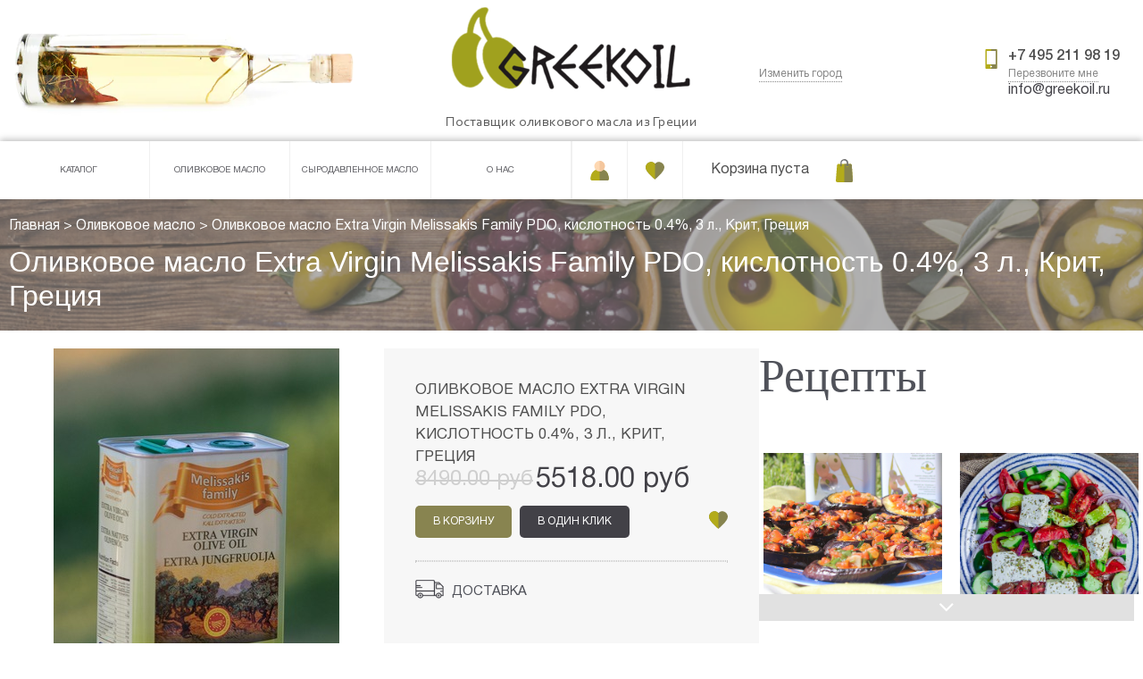

--- FILE ---
content_type: text/html; charset=utf-8
request_url: https://greekoil.ru/product/olivkovoe-maslo-extra-virgin-melissakis-family-pdo-kislotnost-04-3-l-krit-gretsiya
body_size: 14362
content:
<!DOCTYPE html>
<html>

<head><link media='print' onload='this.media="all"' rel='stylesheet' type='text/css' href='/served_assets/public/jquery.modal-0c2631717f4ce8fa97b5d04757d294c2bf695df1d558678306d782f4bf7b4773.css'><meta data-config="{&quot;product_id&quot;:294912013}" name="page-config" content="" /><meta data-config="{&quot;money_with_currency_format&quot;:{&quot;delimiter&quot;:&quot;&quot;,&quot;separator&quot;:&quot;.&quot;,&quot;format&quot;:&quot;%n %u&quot;,&quot;unit&quot;:&quot;руб&quot;,&quot;show_price_without_cents&quot;:0},&quot;currency_code&quot;:&quot;RUR&quot;,&quot;currency_iso_code&quot;:&quot;RUB&quot;,&quot;default_currency&quot;:{&quot;title&quot;:&quot;Российский рубль&quot;,&quot;code&quot;:&quot;RUR&quot;,&quot;rate&quot;:1.0,&quot;format_string&quot;:&quot;%n %u&quot;,&quot;unit&quot;:&quot;руб&quot;,&quot;price_separator&quot;:null,&quot;is_default&quot;:true,&quot;price_delimiter&quot;:null,&quot;show_price_with_delimiter&quot;:null,&quot;show_price_without_cents&quot;:null},&quot;facebook&quot;:{&quot;pixelActive&quot;:false,&quot;currency_code&quot;:&quot;RUB&quot;,&quot;use_variants&quot;:null},&quot;vk&quot;:{&quot;pixel_active&quot;:null,&quot;price_list_id&quot;:null},&quot;new_ya_metrika&quot;:true,&quot;ecommerce_data_container&quot;:&quot;dataLayer&quot;,&quot;common_js_version&quot;:null,&quot;vue_ui_version&quot;:null,&quot;feedback_captcha_enabled&quot;:&quot;1&quot;,&quot;account_id&quot;:813682,&quot;hide_items_out_of_stock&quot;:true,&quot;forbid_order_over_existing&quot;:true,&quot;minimum_items_price&quot;:100,&quot;enable_comparison&quot;:true,&quot;locale&quot;:&quot;ru&quot;,&quot;client_group&quot;:null,&quot;consent_to_personal_data&quot;:{&quot;active&quot;:true,&quot;obligatory&quot;:false,&quot;description&quot;:&quot;Настоящим подтверждаю, что я ознакомлен и согласен с условиями \u003ca href=&#39;/page/polzovatielskoie-soghlashieniie&#39; target=&#39;blank&#39;\u003eпользовательского соглашения\u003c/a\u003e.&quot;},&quot;recaptcha_key&quot;:&quot;6LfXhUEmAAAAAOGNQm5_a2Ach-HWlFKD3Sq7vfFj&quot;,&quot;recaptcha_key_v3&quot;:&quot;6LcZi0EmAAAAAPNov8uGBKSHCvBArp9oO15qAhXa&quot;,&quot;yandex_captcha_key&quot;:&quot;ysc1_ec1ApqrRlTZTXotpTnO8PmXe2ISPHxsd9MO3y0rye822b9d2&quot;,&quot;checkout_float_order_content_block&quot;:false,&quot;available_products_characteristics_ids&quot;:null,&quot;sber_id_app_id&quot;:&quot;5b5a3c11-72e5-4871-8649-4cdbab3ba9a4&quot;,&quot;theme_generation&quot;:2,&quot;quick_checkout_captcha_enabled&quot;:false,&quot;max_order_lines_count&quot;:500,&quot;sber_bnpl_min_amount&quot;:1000,&quot;sber_bnpl_max_amount&quot;:150000,&quot;counter_settings&quot;:{&quot;data_layer_name&quot;:&quot;dataLayer&quot;,&quot;new_counters_setup&quot;:false,&quot;add_to_cart_event&quot;:true,&quot;remove_from_cart_event&quot;:true,&quot;add_to_wishlist_event&quot;:true},&quot;site_setting&quot;:{&quot;show_cart_button&quot;:true,&quot;show_service_button&quot;:false,&quot;show_marketplace_button&quot;:false,&quot;show_quick_checkout_button&quot;:true},&quot;warehouses&quot;:[],&quot;captcha_type&quot;:&quot;google&quot;,&quot;human_readable_urls&quot;:false}" name="shop-config" content="" /><meta name='js-evnvironment' content='production' /><meta name='default-locale' content='ru' /><meta name='insales-redefined-api-methods' content="[]" /><script type="text/javascript" src="https://static.insales-cdn.com/assets/static-versioned/v3.72/static/libs/lodash/4.17.21/lodash.min.js"></script>
<!--InsalesCounter -->
<script type="text/javascript">
(function() {
  if (typeof window.__insalesCounterId !== 'undefined') {
    return;
  }

  try {
    Object.defineProperty(window, '__insalesCounterId', {
      value: 813682,
      writable: true,
      configurable: true
    });
  } catch (e) {
    console.error('InsalesCounter: Failed to define property, using fallback:', e);
    window.__insalesCounterId = 813682;
  }

  if (typeof window.__insalesCounterId === 'undefined') {
    console.error('InsalesCounter: Failed to set counter ID');
    return;
  }

  let script = document.createElement('script');
  script.async = true;
  script.src = '/javascripts/insales_counter.js?7';
  let firstScript = document.getElementsByTagName('script')[0];
  firstScript.parentNode.insertBefore(script, firstScript);
})();
</script>
<!-- /InsalesCounter -->

  <title>Оливковое масло Extra Virgin Melissakis Family PDO, кислотность 0.4%, 3 л., Крит, Греция - купить по выгодной цене | Greekoil.ru</title>

<!-- meta -->
<meta charset="UTF-8" />

<meta name="description" content='Предлагаем купить Оливковое масло Extra Virgin Melissakis Family PDO, кислотность 0.4%, 3 л., Крит, Греция.
Цена - 5518 руб. Быстрая доставка.
☎️ +7 495 211 98 19
Смотрите все товары в разделе «Оливковое масло Extra Virgin»
'/>
<meta name="robots" content="index,follow" />
<meta http-equiv="X-UA-Compatible" content="IE=edge,chrome=1" />
<meta name="viewport" content="width=device-width, initial-scale=1.0" />
<meta name="SKYPE_TOOLBAR" content="SKYPE_TOOLBAR_PARSER_COMPATIBLE" />
<meta name="yandex-verification" content="b800ad38f03a7c4d" />

<!-- rss feed-->
<link rel="alternate" type="application/rss+xml" title="Блог" href="/blogs/blog.atom" />
<link rel="icon" href="https://static.insales-cdn.com/assets/1/4796/1413820/1766764237/favicon.ico" type="image/x-icon" />
<link rel="shortcut icon" href="https://static.insales-cdn.com/assets/1/4796/1413820/1766764237/favicon.ico" type="image/x-icon" />


<!-- fixes -->
<!--[if IE]>
<script src="//html5shiv.googlecode.com/svn/trunk/html5.js"></script><![endif]-->
<!--[if lt IE 9]>
<script src="//css3-mediaqueries-js.googlecode.com/svn/trunk/css3-mediaqueries.js"></script>
<![endif]-->


  


<link href="//maxcdn.bootstrapcdn.com/font-awesome/4.6.3/css/font-awesome.min.css" rel="stylesheet" />
<link href="https://static.insales-cdn.com/assets/1/4796/1413820/1766764237/fonts.css" rel="stylesheet" type="text/css" />
<link href="https://static.insales-cdn.com/assets/1/4796/1413820/1766764237/plugins.css" rel="stylesheet" type="text/css" />
<link href="https://static.insales-cdn.com/assets/1/4796/1413820/1766764237/base.css" rel="stylesheet" type="text/css" />
<link href="https://static.insales-cdn.com/assets/1/4796/1413820/1766764237/theme.css" rel="stylesheet" type="text/css" />

<meta name='product-id' content='294912013' />
</head>

<body >
<!-- Yandex.Metrika counter -->
<script type="text/javascript" >
   (function(m,e,t,r,i,k,a){m[i]=m[i]||function(){(m[i].a=m[i].a||[]).push(arguments)};
   m[i].l=1*new Date();k=e.createElement(t),a=e.getElementsByTagName(t)[0],k.async=1,k.src=r,a.parentNode.insertBefore(k,a)})
   (window, document, "script", "https://mc.yandex.ru/metrika/tag.js", "ym");

   ym(64974094, "init", {
        webvisor:true,
        ecommerce:dataLayer,
        clickmap:true,
        trackLinks:true,
        accurateTrackBounce:true
   });
</script>
<script type="text/javascript">
  window.dataLayer = window.dataLayer || [];
  window.dataLayer.push({"ecommerce":{"currencyCode":"RUB","detail":{"products":[{"id":294912013,"name":"Оливковое масло Extra Virgin Melissakis Family PDO, кислотность 0.4%, 3 л., Крит, Греция","category":"Каталог","price":5518.0}]}}});
</script>
<noscript><div><img src="https://mc.yandex.ru/watch/64974094" style="position:absolute; left:-9999px;" alt="" /></div></noscript>
<!-- /Yandex.Metrika counter -->


  

  

  <header class="main_header">
  <div class="main_header-top">
    <div class="container">
      <div class="row flex-middle">

        <div class="cell-4 cell-12-sm">
          <div class="main_header-tabs">

            <img src="https://static.insales-cdn.com/assets/1/4796/1413820/1766764237/butilka.png" style="vertical-align: bottom;     padding-top: 19px;     width: 92%;">

          </div>
        </div>

        <div class="cell-4 cell-12-sm text-center">
          <a href="/" class="logotype in-main_header" >
            
          
            <img src="https://static.insales-cdn.com/assets/1/4796/1413820/1766764237/logo.png" alt="Greekoil.ru" style="max-width:323px;"/>
          
          </a>
         <p style="font-size: 16px;color: #5d5d5d;font-weight: Regular;font-family: Corbel;">Поставщик оливкового масла из Греции</p>
        </div>

        <div class="cell-4 cell-8-sm push-2-sm cell-10-xs push-1-xs">
          <div class="main_header-contacts">

            <div class="row">
              <div class="cell-3 cell-5-md text-center-xs">
                <div class="change_city text-left">
                  <div class="change_city-top">
                    <span data-target-city>&nbsp;</span>
                  </div>
                  <div class="change_city-bottom">
                    <a href="#" class="change_city-link js-change_city-link">
                      Изменить город
                    </a>
                    <div class="change_city-list">
                      <div class="change_city-item" data-trigger-city="Москва">
                        Москва
                      </div>
                      <div class="change_city-item" data-trigger-city="Россия">
                        Россия
                      </div>
                    </div>
                  </div>
                </div>
              </div>
             <div class="cell-4 cell-12-md cell-room text-center-sm hide-md">
   
              </div>
              <div class="cell-5 cell-6-xs cell-7-md text-right text-left-md">
                <div class="widget with-icon is-phone">
                  <span class="widget-icon">
                    <img src="https://static.insales-cdn.com/assets/1/4796/1413820/1766764237/mobile.svg" alt="" class="widget-icon-img">
                  </span>
                  <span class="widget-text">
                    <a data-target-phone href="callto: +7 495 211 98 19" class="main_header-phone">
                     +7 495 211 98 19
                    </a>
                    <a href="#feedback" class="main_header-callback js-modal">
                      Перезвоните мне
                    </a>
                    <a href="mailto:info@greekoil.ru">info@greekoil.ru</a>
                  </span>
                </div>
              </div>
            </div>

          </div>
        </div>

      </div>
    </div>
  </div>



  


<div class="main_header-bottom is-bottom">
  <div class="container">
    <div class="row">
      <div class="cell-9 
        cell-6-lg
       cell-12-md">
        <div class="hide show-sm">
          



  
  
  <ul class="top-menu fukol-grid js-mob-menu menu level-1">
    
    <div class="mobile_menu-logo hide show-sm">
      <a href="/">
        <img src="https://static.insales-cdn.com/assets/1/4796/1413820/1766764237/logo_puzo.jpg" alt="">
      </a>
    </div>
    <div class="hide show-sm">
      <button type="button" class="js-mobile_menu-close mobile_menu-close">
        &times;
      </button>
    </div>
    

    
      
      
      
      
      
      
      
      
      
        
        
        
        <li class="top-menu-item menu-item level-1 ">
          
          <a href="/collection/katalog" class="top-menu-link menu-link level-1 col flex-center">
            <span>Каталог</span>
          </a>
          
        </li>
        
        
      
    
      
      
      
      
      
      
      
      
      
        
        
        
        <li class="top-menu-item menu-item level-1 ">
          
          <a href="/collection/maslo" class="top-menu-link menu-link level-1 col flex-center">
            <span>Оливковое масло</span>
          </a>
          
        </li>
        
        
      
    
      
      
      
      
      
      
      
      
      
        
        
        
        <li class="top-menu-item menu-item level-1 ">
          
          <a href="/collection/olivkovoe-maslo-extra-virgin" class="top-menu-link menu-link level-1 col flex-center">
            <span>Оливковое масло Extra Virgin</span>
          </a>
          
        </li>
        
        
      
    
      
      
      
      
      
      
      
      
      
        
        
        
        <li class="top-menu-item menu-item level-1 ">
          
          <a href="/collection/syrodavlennoe-maslo" class="top-menu-link menu-link level-1 col flex-center">
            <span>Сыродавленное масло</span>
          </a>
          
        </li>
        
        
          
          
        
      
    
  </ul>











        </div>

        <div class="hide-sm">
          <ul class="top-menu fukol-grid collection--girls1 menu">
            
              
                
                <li class="top-menu-item menu-item level-1 ">
                  <a data-tab-anchor="katalog" class="top-menu-link menu-link level-1 col flex-center js-mega-menu" href="/collection/katalog" >Каталог</a>
                  
                </li>
                
            
              
                
                <li class="top-menu-item menu-item level-1 ">
                  <a data-tab-anchor="maslo" class="top-menu-link menu-link level-1 col flex-center js-mega-menu" href="/collection/maslo" >Оливковое масло</a>
                  
                </li>
                
            
              
                
                <li class="top-menu-item menu-item level-1 ">
                  <a data-tab-anchor="syrodavlennoe-maslo" class="top-menu-link menu-link level-1 col flex-center js-mega-menu" href="/collection/syrodavlennoe-maslo" >Сыродавленное масло</a>
                  
                </li>
                
            
              
                <li class="top-menu-item menu-item level-1 "><a class="top-menu-link menu-link level-1 col flex-center" href="/page/o-nas">О нас</a></li>
              
            
          </ul>

        </div>

      </div>
    

      <div class="cell-3 cell-6-md cell-12-xs row">
        <div class="main_header-toolbar toolbar row  flex-start-xs">
          <a href="#" class="js-mobile_menu-toggle toolbar-item is-bars col flex-center hide show-flex-sm">
            <svg width="21px" xmlns="http://www.w3.org/2000/svg"  height="21" viewBox="0 0 1792 1792"><path d="M1664 1344v128q0 26-19 45t-45 19h-1408q-26 0-45-19t-19-45v-128q0-26 19-45t45-19h1408q26 0 45 19t19 45zm0-512v128q0 26-19 45t-45 19h-1408q-26 0-45-19t-19-45v-128q0-26 19-45t45-19h1408q26 0 45 19t19 45zm0-512v128q0 26-19 45t-45 19h-1408q-26 0-45-19t-19-45v-128q0-26 19-45t45-19h1408q26 0 45 19t19 45z"/></svg>
          </a>

          <a href="/client_account/login" class="toolbar-item flex-center">
            <img src="https://static.insales-cdn.com/assets/1/4796/1413820/1766764237/user.svg" alt="">
            
          </a>
          <a href="/page/favorite" class="toolbar-item col flex-center is-favorite">
            <img class="is-default" src="https://static.insales-cdn.com/assets/1/4796/1413820/1766764237/favorite.svg" alt="">
            <img class="is-active" src="https://static.insales-cdn.com/assets/1/4796/1413820/1766764237/favorite-active.svg" alt="">
          </a>
        </div>
        <a href="/cart_items" class="main_header-cart cart_widget row flex-between flex-center-sm flex-middle">
          <span class="cart_widget-data">
            <span class="cart_widget-count" data-items-count></span>
            <span data-cart-total class="cart_widget-total">
              
            </span>
          </span>
          <span class="cart_widget-icon">
            <img src="https://static.insales-cdn.com/assets/1/4796/1413820/1766764237/bag.svg" alt="">
          </span>
        </a>
      </div>
    </div>
  </div>
</div>

</header>

<div class="header_fix hide">
  


<div class="main_header-bottom is-fix">
  <div class="container">
    <div class="row">
      <div class="cell-9 
        cell-6-lg
       cell-12-md">
        <div class="hide show-sm">
          



  
  
  <ul class="top-menu fukol-grid js-mob-menu menu level-1">
    
    <div class="mobile_menu-logo hide show-sm">
      <a href="/">
        <img src="https://static.insales-cdn.com/assets/1/4796/1413820/1766764237/logo_puzo.jpg" alt="">
      </a>
    </div>
    <div class="hide show-sm">
      <button type="button" class="js-mobile_menu-close mobile_menu-close">
        &times;
      </button>
    </div>
    

    
      
      
      
      
      
      
      
      
      
        
        
        
        <li class="top-menu-item menu-item level-1 ">
          
          <a href="/collection/katalog" class="top-menu-link menu-link level-1 col flex-center">
            <span>Каталог</span>
          </a>
          
        </li>
        
        
      
    
      
      
      
      
      
      
      
      
      
        
        
        
        <li class="top-menu-item menu-item level-1 ">
          
          <a href="/collection/maslo" class="top-menu-link menu-link level-1 col flex-center">
            <span>Оливковое масло</span>
          </a>
          
        </li>
        
        
      
    
      
      
      
      
      
      
      
      
      
        
        
        
        <li class="top-menu-item menu-item level-1 ">
          
          <a href="/collection/olivkovoe-maslo-extra-virgin" class="top-menu-link menu-link level-1 col flex-center">
            <span>Оливковое масло Extra Virgin</span>
          </a>
          
        </li>
        
        
      
    
      
      
      
      
      
      
      
      
      
        
        
        
        <li class="top-menu-item menu-item level-1 ">
          
          <a href="/collection/syrodavlennoe-maslo" class="top-menu-link menu-link level-1 col flex-center">
            <span>Сыродавленное масло</span>
          </a>
          
        </li>
        
        
          
          
        
      
    
  </ul>











        </div>

        <div class="hide-sm">
          <ul class="top-menu fukol-grid collection--girls1 menu">
            
              
                
                <li class="top-menu-item menu-item level-1 ">
                  <a data-tab-anchor="katalog" class="top-menu-link menu-link level-1 col flex-center js-mega-menu" href="/collection/katalog" >Каталог</a>
                  
                </li>
                
            
              
                
                <li class="top-menu-item menu-item level-1 ">
                  <a data-tab-anchor="maslo" class="top-menu-link menu-link level-1 col flex-center js-mega-menu" href="/collection/maslo" >Оливковое масло</a>
                  
                </li>
                
            
              
                
                <li class="top-menu-item menu-item level-1 ">
                  <a data-tab-anchor="syrodavlennoe-maslo" class="top-menu-link menu-link level-1 col flex-center js-mega-menu" href="/collection/syrodavlennoe-maslo" >Сыродавленное масло</a>
                  
                </li>
                
            
              
                <li class="top-menu-item menu-item level-1 "><a class="top-menu-link menu-link level-1 col flex-center" href="/page/o-nas">О нас</a></li>
              
            
          </ul>

        </div>

      </div>
    

      <div class="cell-3 cell-6-md cell-12-xs row">
        <div class="main_header-toolbar toolbar row  flex-start-xs">
          <a href="#" class="js-mobile_menu-toggle toolbar-item is-bars col flex-center hide show-flex-sm">
            <svg width="21px" xmlns="http://www.w3.org/2000/svg"  height="21" viewBox="0 0 1792 1792"><path d="M1664 1344v128q0 26-19 45t-45 19h-1408q-26 0-45-19t-19-45v-128q0-26 19-45t45-19h1408q26 0 45 19t19 45zm0-512v128q0 26-19 45t-45 19h-1408q-26 0-45-19t-19-45v-128q0-26 19-45t45-19h1408q26 0 45 19t19 45zm0-512v128q0 26-19 45t-45 19h-1408q-26 0-45-19t-19-45v-128q0-26 19-45t45-19h1408q26 0 45 19t19 45z"/></svg>
          </a>

          <a href="/client_account/login" class="toolbar-item flex-center">
            <img src="https://static.insales-cdn.com/assets/1/4796/1413820/1766764237/user.svg" alt="">
            
          </a>
          <a href="/page/favorite" class="toolbar-item col flex-center is-favorite">
            <img class="is-default" src="https://static.insales-cdn.com/assets/1/4796/1413820/1766764237/favorite.svg" alt="">
            <img class="is-active" src="https://static.insales-cdn.com/assets/1/4796/1413820/1766764237/favorite-active.svg" alt="">
          </a>
        </div>
        <a href="/cart_items" class="main_header-cart cart_widget row flex-between flex-center-sm flex-middle">
          <span class="cart_widget-data">
            <span class="cart_widget-count" data-items-count></span>
            <span data-cart-total class="cart_widget-total">
              
            </span>
          </span>
          <span class="cart_widget-icon">
            <img src="https://static.insales-cdn.com/assets/1/4796/1413820/1766764237/bag.svg" alt="">
          </span>
        </a>
      </div>
    </div>
  </div>
</div>

</div>


  














<div class="top_panel is-product" data-panel-background="https://static.insales-cdn.com/assets/1/4796/1413820/1766764237/image_collection.png" >
  <div class="container">
    <div class="row">
      <div class="cell-12">
        <div class="breadcrumb-wrapper is-product">

  <ul class="breadcrumb">

    <li class="breadcrumb-item home">
      <a class="breadcrumb-link" title='Главная' href="/">Главная</a>
    </li>

      
        
        

        
          
        
          
            <li class="breadcrumb-item">
              <a class="breadcrumb-link" title='Оливковое масло' href="/collection/maslo">Оливковое масло</a>
            </li>
          
        

        <li class="breadcrumb-item">
          <span class="breadcrumb-link current-page">Оливковое масло Extra Virgin Melissakis Family PDO, кислотность 0.4%, 3 л., Крит, Греция</span>
        </li>

    

  </ul>

</div>

      </div>

      
      <div class="row">
        <div class="cell-12">
          <h1 class="top_panel-heading">
            <span>Оливковое масло Extra Virgin Melissakis Family PDO, кислотность 0.4%, 3 л., Крит, Греция</span> 
          </h1>
        </div>
      </div>

      

    </div>
  </div>
</div>


<div class="container">
  <div class="row">
    <div class="cell-4 cell-6-md cell-12-s">
      <div class="gallery-wrapper">
<div class="swiper-container gallery-top js-product-gallery-main">
    <div class="swiper-wrapper">
        
          <div href="https://static.insales-cdn.com/images/products/1/3330/534924546/STR08847.jpg" class="swiper-slide gallery-slide MagicZoom" data-gallery="gallery">
            <img src="https://static.insales-cdn.com/images/products/1/3330/534924546/large_STR08847.jpg" alt="">
          </div>
        
    </div>
    <!-- Add Arrows -->
    
</div>

</div>
<script>
  var mzOptions = {
    expand: 'window',
    rightClick: 'true',
    hint: 'off'
  };
  $(document).ready(function() {
    var $galleryThumbs = $('.js-gallery-thumbs');
    var $galleryMain = $('.js-product-gallery-main');
    var $galleryTriggers = $galleryThumbs.find('.js-gallery-trigger');

    var galleryThumbs = new Swiper('.gallery-thumbs', {
        spaceBetween: 10,
        slidesPerView: 3,
        touchRatio: 0.2,
        slideToClickedSlide: true,
        onSlideChangeEnd: function (e) {
          if ($galleryMain[0].swiper) {
            $galleryMain[0].swiper.slideTo(e.activeIndex);
          }
        }
    });


    var galleryTop = new Swiper('.gallery-top', {
        nextButton: '.swiper-button-next',
        prevButton: '.swiper-button-prev',
        spaceBetween: 0,
        onSlideChangeEnd: function (e) {
          if ($galleryThumbs[0].swiper) {
            $galleryThumbs[0].swiper.slideTo(e.activeIndex);
          }
        }
    });

    // galleryTop.params.control = galleryThumbs;
    // galleryThumbs.params.control = galleryTop;

    $(document).on('click', '.js-gallery-trigger', function(event) {
      event.preventDefault();
      var index = $(this).index();
      if (!$(this).hasClass('active')) {
        $(this).addClass('active');
      }
      $(this).parent('.swiper-wrapper').find('.swiper-slide').not($(this)).removeClass('active');
      $galleryMain[0].swiper.slideTo(index);
    });

  });
</script>

    </div>
    
    <div class="cell-4 cell-6-md cell-12-s">
      <div class="product-info">
  <form class="" action="/cart_items" method="post" data-product-id="294912013">

  <span class="product-title">
    Оливковое масло Extra Virgin Melissakis Family PDO, кислотность 0.4%, 3 л., Крит, Греция
  </span>


  <div class="product-available" data-product-available>
    
    Товар в наличии
    
  </div>

  <div class="product-sku" data-product-sku>
    
    арт. M-PDO-3000
    
  </div>

  <div class="product-prices">
      <div class="product-old_price">
        <span data-product-old-price>8490 руб</span>
      </div>
    <div class="product-price">
      <span data-product-price>
          5518 руб
          </span>
    </div>
   
   
  </div>


    

  


  
    <input type="hidden" name="variant_id" value="511499590" >
  



  <div data-quantity class="product-quantity">
    <div class="item-quantity-controls">
      <span data-quantity-change="-1" class="item-quantity-control unselectable">
        <i class="fa fa-minus" aria-hidden="true"></i>
      </span>
      <input class="product-quantity-input" type="text" name="quantity" value="1" />
      <span data-quantity-change="1" class="item-quantity-control unselectable">
        <i class="fa fa-plus" aria-hidden="true"></i>
      </span>
    </div>
  </div>

  <div class="product-buy row flex-middle flex-between">
    <div class="product-buttons">
      <button type="submit" data-item-add class="button button-buy in-product">
        В корзину
      </button>
      <button type="button" class="button button-quick-checkout" data-quick-checkout="[data-product-id='294912013']">
        В один клик
      </button>
    </div>

    <span class="button-favorite" data-favorite-add="294912013" data-favorite-status="false">
      <img class="is-default" src="https://static.insales-cdn.com/assets/1/4796/1413820/1766764237/favorite.svg" alt="">
      <img class="is-active" src="https://static.insales-cdn.com/assets/1/4796/1413820/1766764237/favorite-active.svg" alt="">
    </span>
  </div>


   

 

    <div class="product_info-delivery">
      <div class="product_info-delivery-title">
        <img src="https://static.insales-cdn.com/assets/1/4796/1413820/1766764237/delivery_icon.svg" alt="">
        <span>Доставка</span>
      </div>
      <div class="product_info-delivery-text">
        <div class="js-product_info-delivery"></div>
      </div>
    </div>
  </form>
  
</div>


    </div>

    <div class="cell-4 cell-12-md cell-12-s product_related-wrap">
      <div class="product_related-side">
    
        <div class=" ">
  <div class="-container">
    
    <h3 class="heading  ">
      <span>
        Рецепты
      </span>
    </h3>
    
    <div class="-list row is-grid">
       
        <div class="-item cell-6 cell-12-xs">
          <a href="/blogs/recept/baklazhany-na-grile-s-sousom-iz-pomidorov-i-olivok" style="padding:5px">
             <img src="https://static.insales-cdn.com/images/articles/1/2339/1067299/large_Обложка-статьи3.jpg"></a>
        </div>
        
        <div class="-item cell-6 cell-12-xs">
          <a href="/blogs/recept/grecheskiy-salat" style="padding:5px">
             <img src="https://static.insales-cdn.com/images/articles/1/7335/1006759/large_Обложка-статьи1.jpg"></a>
        </div>
        
    </div>
  </div>
</div>


       
      
        <div class="cell-12">
          <div class="product_related-toggle text-center">
            <i class="fa fa-angle-down" aria-hidden="true"></i>
          </div>
        </div>
      
      </div>
    </div>

    
    
    <div class="cell-8 cell-12-md">
      <div class="product_tabs">
  <div class="product_tabs-controls">
    
    <div class="product_tabs-control" data-toggle-trigger="description">
      Описание товара
    </div>
    


   
  </div>

  <div class="product_tabs-list">



  
  <div class="product_tabs-item" data-toggle-box="description">
    <div class="product_tabs-box">
      <p><span>Оливковое масло Extra Virgin Apokoronas Chanion Kritis охраняемого обозначения происхождения PDO. </span></p>
<p><span>PDO и PGI нельзя подделать, они защищены от мошенничества и являются единственным безопасным способом правильно понять, откуда взялось ваше оливковое масло. Каждое такое масло имеет сертификат AgroCert, выданный министерством сельского хозяйства Греции.</span></p>
<p><span><img src='https://static.insales-cdn.com/files/1/1202/12706994/original/icon-icon2.jpg' alt="icon-icon2.jpg" width="21" height="22" />&nbsp;На банке должен быть желто-красный значок PDO - protected designation of origin, который означает, что продукт был целиком от начала и до конца изготовлен в одном регионе, в данном случае в регионе Apokoronas в провинции Ханья. </span></p>
<p><span>Апокоронас простирается от предгорий Белых гор на север до побережья, на широкой равнине с пологими холмами. Местность очень зеленая и плодородная, что необычно для скалистого Крита. </span></p>
<p><span>Масло производится механическим путем при температуре не выше 27 С из оливок Коронейки. Сам сертификат смотрите в фото товара. Заявленная кислотность до 0,4%. Подтвержденная лабораторией кислотность - 0,38%.</span></p>
    </div>
  </div>
  




  

  </div>
</div>

    </div>

    
    <div class="cell-4 cell-12-md product_properties-wrap">
      <div class="product_properties">
        
          
          <div class="product_properties-row row">
            <div class="product_properties-name">
              Производитель
            </div>
            <div class="product_properties-characteristic">
              Melissakis Family
            </div>
          </div>
          
        
          
          <div class="product_properties-row row">
            <div class="product_properties-name">
              Состав
            </div>
            <div class="product_properties-characteristic">
              100% оливковое масло extra virgin
            </div>
          </div>
          
        
      </div>
    </div>
    
  </div>
</div>




 



  <footer class="footer">
  <div class="footer-top">
    
    <div class="container">
      <div class="row flex-middle">
  
        <div class="cell-4 cell-3-md cell-12-sm text-center-sm">
          <a href="/" class="logotype is-footer">   
          
            <img src="https://static.insales-cdn.com/assets/1/4796/1413820/1766764237/footer-logo.png" alt="Greekoil.ru" style="width: 225px; margin-top:-11px;"/>
                      
            
            <span class="text-left-sm">Интернет-магазин <br>греческого масла</span>
          </a>
        </div>
        <div class="cell-8 cell-9-md cell-12-sm footer-widgets">

          <div class="row flex-middle">
            <div class="cell-3 cell-6-sm cell-12-xs">
              <div class="widget with-icon is-phone">
                <span class="widget-icon">
                  <img src="https://static.insales-cdn.com/assets/1/4796/1413820/1766764237/mobile2.svg" alt="" class="widget-icon-img">
                </span>
                <span class="widget-text">
                  <a data-target-phone href="callto:  +7 495 211 98 19" class="main_header-phone is-footer">
                    +7 495 211 98 19
                  </a>
                  <a href="#feedback" class="main_header-callback js-modal">
                    Перезвоните мне
                  </a>
                </span>
              </div>
            </div>


            <div class="cell-6 cell-6-sm cell-12-xs">
              <a href="/page/skhiema-proiezda" class="widget with-icon is-room">
                <span class="widget-icon">
                  <img src="https://static.insales-cdn.com/assets/1/4796/1413820/1766764237/point.svg" alt="" class="widget-icon-img">
                </span>
                <span class="widget-text">
                  <p><span>Пишите нам: info@greekoil.ru</span></p>
                </span>
              </a>
            </div>

            <div class="cell-3 cell-12-sm text-center-sm">
              
              

              <div class="widget is-social">
                <!--<span class="widget-header">
                  мы в соцсетях:
                </span>
                <span class="widget-social-list">
                  
                  <a href="https://www.instagram.com/greekoil_russia/" class="social-link" style="background-image: url()">
                  </a>
                  
                  <a  class="social-link" style="background-image: url()">
                  </a>
                  
                  <a  class="social-link" style="background-image: url()">
                  </a>
                  
                  <a href="http://vk.com/" class="social-link" style="background-image: url()">
                  </a>
                  
                  <a  class="social-link" style="background-image: url()">
                  </a>
                  
                  <a  class="social-link" style="background-image: url()">
                  </a>
                  
                </span>-->
                





<span class="widget-header">
                  мы в соцсетях:
                </span>
<ul class="social-menu list is-icon-bg">
  

    

    

    

    

    

    

    

    

    

    

    
      <li class="social-menu-item list-item">
        <a target="blank" title='Instagram' href="https://www.instagram.com/greekoil_russia/" class="social-menu-link is-instagram">
          
        </a>
      </li>
    

  

    

    

    

    

    

    

    

    

    

    

    
      <li class="social-menu-item list-item">
        <a target="blank" title='YouTube' href="" class="social-menu-link is-">
          
        </a>
      </li>
    

  

    

    

    

    

    

    

    

    

    

    

    
      <li class="social-menu-item list-item">
        <a target="blank" title='Facebook' href="" class="social-menu-link is-">
          
        </a>
      </li>
    

  

    

    

    

    

    

    

    

    

    

    

    
      <li class="social-menu-item list-item">
        <a target="blank" title='Vkontakte' href="http://vk.com/" class="social-menu-link is-vk">
          
        </a>
      </li>
    

  

    

    

    

    

    

    

    

    

    

    

    
      <li class="social-menu-item list-item">
        <a target="blank" title='Twitter' href="" class="social-menu-link is-">
          
        </a>
      </li>
    

  

    

    

    

    

    

    

    

    

    

    

    
      <li class="social-menu-item list-item">
        <a target="blank" title='Google+' href="" class="social-menu-link is-">
          
        </a>
      </li>
    

  
</ul>






              </div>

              
            </div>

          </div>


        </div>
      </div>
    </div>
  </div>

  <div class="footer-middle">
    <div class="container">
      <div class="row">
        <div class="cell-2 cell-4-md cell-12-sm">
          <div class="footer-menu-header">
            Каталог
          </div>
          



  <ul class="footer-menu  menu">
    
      
      
      <li class="footer-menu-item menu-item level-1 ">
        <span class="footer-menu-icon menu-icon level-1"></span>
        <a href="https://greekoil.ru/collection/katalog" class="footer-menu-link menu-link level-1 ">
          Оливковое масло
        </a>
      </li>
    
      
      
      <li class="footer-menu-item menu-item level-1 ">
        <span class="footer-menu-icon menu-icon level-1"></span>
        <a href="/collection/syrodavlennoe-maslo" class="footer-menu-link menu-link level-1 ">
          Сыродавленное масло
        </a>
      </li>
    
      
      
      <li class="footer-menu-item menu-item level-1 ">
        <span class="footer-menu-icon menu-icon level-1"></span>
        <a href="https://greekoil.ru/collection/syrodavlennoe-maslo/product/konoplyanoe-maslo-syrodavlennoe-250-ml" class="footer-menu-link menu-link level-1 ">
          Конопляное масло
        </a>
      </li>
    
      
      
      <li class="footer-menu-item menu-item level-1 ">
        <span class="footer-menu-icon menu-icon level-1"></span>
        <a href="https://greekoil.ru/collection/syrodavlennoe-maslo/product/tykvennoe-maslo-shtiriyskoe-syrodavlennoe-250-ml" class="footer-menu-link menu-link level-1 ">
          Тыквенное масло
        </a>
      </li>
    
      
      
      <li class="footer-menu-item menu-item level-1 ">
        <span class="footer-menu-icon menu-icon level-1"></span>
        <a href="https://greekoil.ru/collection/syrodavlennoe-maslo/product/maslo-chernogo-tmina-syrodavlennoe-250-ml" class="footer-menu-link menu-link level-1 ">
          Масло черного тмина
        </a>
      </li>
    
      
      
      <li class="footer-menu-item menu-item level-1 ">
        <span class="footer-menu-icon menu-icon level-1"></span>
        <a href="https://greekoil.ru/collection/syrodavlennoe-maslo/product/kedrovoe-maslo-pischevoe-syrodavlennoe-250-ml" class="footer-menu-link menu-link level-1 ">
          Кедровое масло
        </a>
      </li>
    
  </ul>











        </div>

        <div class="cell-2 cell-4-md cell-12-sm">
          <div class="footer-menu-header">
            О КОМПАНИИ
          </div>
          



  <ul class="footer-menu  menu">
    
      
      
      <li class="footer-menu-item menu-item level-1 ">
        <span class="footer-menu-icon menu-icon level-1"></span>
        <a href="/page/o-nas" class="footer-menu-link menu-link level-1 ">
          О нас
        </a>
      </li>
    
      
      
      <li class="footer-menu-item menu-item level-1 ">
        <span class="footer-menu-icon menu-icon level-1"></span>
        <a href="/page/otzyv" class="footer-menu-link menu-link level-1 ">
          Отзывы
        </a>
      </li>
    
      
      
      <li class="footer-menu-item menu-item level-1 ">
        <span class="footer-menu-icon menu-icon level-1"></span>
        <a href="/page/sposoby-dostavki" class="footer-menu-link menu-link level-1 ">
          Доставка
        </a>
      </li>
    
      
      
      <li class="footer-menu-item menu-item level-1 ">
        <span class="footer-menu-icon menu-icon level-1"></span>
        <a href="/page/nashi-aktsii" class="footer-menu-link menu-link level-1 ">
          Наши акции
        </a>
      </li>
    
      
      
      <li class="footer-menu-item menu-item level-1 ">
        <span class="footer-menu-icon menu-icon level-1"></span>
        <a href="/page/feedback" class="footer-menu-link menu-link level-1 ">
          Контакты
        </a>
      </li>
    
      
      
      <li class="footer-menu-item menu-item level-1 ">
        <span class="footer-menu-icon menu-icon level-1"></span>
        <a href="/page/sposoby-dostavki" class="footer-menu-link menu-link level-1 ">
          Схема проезда
        </a>
      </li>
    
  </ul>











        </div>

        <div class="cell-2 cell-4-md cell-12-sm">
          <div class="footer-menu-header">
            Бренды
          </div>
          



  <ul class="footer-menu  menu">
    
      
      
      <li class="footer-menu-item menu-item level-1 ">
        <span class="footer-menu-icon menu-icon level-1"></span>
        <a href="/page/Greekoil" class="footer-menu-link menu-link level-1 ">
          Greekoil
        </a>
      </li>
    
      
      
      <li class="footer-menu-item menu-item level-1 ">
        <span class="footer-menu-icon menu-icon level-1"></span>
        <a href="/page/cretan-treasure" class="footer-menu-link menu-link level-1 ">
          Cretan Treasure
        </a>
      </li>
    
      
      
      <li class="footer-menu-item menu-item level-1 ">
        <span class="footer-menu-icon menu-icon level-1"></span>
        <a href="/page/elma" class="footer-menu-link menu-link level-1 ">
          Elma
        </a>
      </li>
    
      
      
      <li class="footer-menu-item menu-item level-1 ">
        <span class="footer-menu-icon menu-icon level-1"></span>
        <a href="/page/melissakis-family" class="footer-menu-link menu-link level-1 ">
          Melissakis Family
        </a>
      </li>
    
      
      
      <li class="footer-menu-item menu-item level-1 ">
        <span class="footer-menu-icon menu-icon level-1"></span>
        <a href="/page/olivartia" class="footer-menu-link menu-link level-1 ">
          Olivartia
        </a>
      </li>
    
      
      
      <li class="footer-menu-item menu-item level-1 ">
        <span class="footer-menu-icon menu-icon level-1"></span>
        <a href="/page/efim-family" class="footer-menu-link menu-link level-1 ">
          Efim Family
        </a>
      </li>
    
      
      
      <li class="footer-menu-item menu-item level-1 ">
        <span class="footer-menu-icon menu-icon level-1"></span>
        <a href="/page/sertifikaty" class="footer-menu-link menu-link level-1 ">
          Сертификаты
        </a>
      </li>
    
  </ul>











        </div>

        <div class="cell-2 cell-4-md cell-12-sm">
          <div class="footer-menu-header">
            Важное
          </div>
          



  <ul class="footer-menu  menu">
    
      
      
      <li class="footer-menu-item menu-item level-1 ">
        <span class="footer-menu-icon menu-icon level-1"></span>
        <a href="/page/kak-sdielat-zakaz" class="footer-menu-link menu-link level-1 ">
          Заказ товара
        </a>
      </li>
    
      
      
      <li class="footer-menu-item menu-item level-1 ">
        <span class="footer-menu-icon menu-icon level-1"></span>
        <a href="/page/oplata-zakaza" class="footer-menu-link menu-link level-1 ">
          Оплата заказа
        </a>
      </li>
    
      
      
      <li class="footer-menu-item menu-item level-1 ">
        <span class="footer-menu-icon menu-icon level-1"></span>
        <a href="/page/obmen-i-vozvrat" class="footer-menu-link menu-link level-1 ">
          Возврат товара
        </a>
      </li>
    
      
      
      <li class="footer-menu-item menu-item level-1 ">
        <span class="footer-menu-icon menu-icon level-1"></span>
        <a href="/page/publichnaya-oferta" class="footer-menu-link menu-link level-1 ">
          Публичная оферта
        </a>
      </li>
    
      
      
      <li class="footer-menu-item menu-item level-1 ">
        <span class="footer-menu-icon menu-icon level-1"></span>
        <a href="/page/polzovatielskoie-soghlashieniie" class="footer-menu-link menu-link level-1 ">
          Пользовательское соглашение
        </a>
      </li>
    
      
      
      <li class="footer-menu-item menu-item level-1 ">
        <span class="footer-menu-icon menu-icon level-1"></span>
        <a href="/page/politika-konfidentsialnosti" class="footer-menu-link menu-link level-1 ">
          Политика конфиденциальности
        </a>
      </li>
    
  </ul>











        </div>

        <div class="cell-2 cell-4-md cell-12-sm">
          <div class="footer-menu-header">
            Доставка
          </div>
          



  <ul class="footer-menu  menu">
    
      
      
      <li class="footer-menu-item menu-item level-1 ">
        <span class="footer-menu-icon menu-icon level-1"></span>
        <a href="/page/kurierom" class="footer-menu-link menu-link level-1 ">
          Курьером
        </a>
      </li>
    
      
      
      <li class="footer-menu-item menu-item level-1 ">
        <span class="footer-menu-icon menu-icon level-1"></span>
        <a href="/page/pvz-sdek-i-boxberry" class="footer-menu-link menu-link level-1 ">
          СДЭК и Boxberry
        </a>
      </li>
    
      
      
      <li class="footer-menu-item menu-item level-1 ">
        <span class="footer-menu-icon menu-icon level-1"></span>
        <a href="/page/post" class="footer-menu-link menu-link level-1 ">
          Почта России
        </a>
      </li>
    
      
      
      <li class="footer-menu-item menu-item level-1 ">
        <span class="footer-menu-icon menu-icon level-1"></span>
        <a href="/page/emspost" class="footer-menu-link menu-link level-1 ">
          EMC - Почта России
        </a>
      </li>
    
  </ul>











        </div>

        

      </div>
    </div>
  </div>

  <div class="footer-bottom">
    <div class="container">
      <div class="row footer-bottom-row">
        <div class="cell-2 cell-12-sm">
          <div class="footer-copy">
            Copyright © 2026 <br>
            Все права защищены. <br>
            При использовании материалов <br>
            сайта необходима ссылка на <br>
            ресурс.
          </div>
        </div>
        <div class="cell-4 cell-12-sm">
          <div class="footer_bottom-item">
            <div class="footer_bottom-header">
              Принимаем к оплате:
            </div>
            <div class="footer_bottom-content">
              <img class="pay-images" loading="lazy" data-img-src="https://static.insales-cdn.com/assets/1/4796/1413820/1766764237/pay.png" alt="">
            </div>
          </div>
        </div>

        <div class="cell-4 cell-12-sm">
          <div class="footer_bottom-item">
            <div class="footer_bottom-header">
              Подпишитесь на наши лучшие предложения!
            </div>
            <div class="footer_bottom-content">
              <form action="" class="subscribe_form">
                <input type="text" placeholder="Ваш e-mail" class="subscribe_form-input">
                <button type="submit" class="subscribe_form-submit button button-go is-submit">
                  подписаться
                </button>
              </form>
            </div>
          </div>
        </div>

        <div class="cell-2 cell-12-sm col flex-center flex-middle text-center">
          <div class="insales_powered">
            <div class="insales_powered-header">
              Powered by
            </div>
            <a href="https://insales.ru" target="_blank" class="insales_powered-link">
              <img src="https://static.insales-cdn.com/assets/1/4796/1413820/1766764237/insales-logo.png" alt="">
            </a>
          </div>
        </div>

      </div>
    </div>
  </div>
</footer>


  
<script src="https://static.insales-cdn.com/assets/1/4796/1413820/1766764237/jquery.min.js"></script>

<script type="text/javascript" src="https://static.insales-cdn.com/assets/common-js/common.v2.25.28.js"></script>
<script type="text/javascript">
  var sliderSpeed = 5000;
  
  sliderSpeed = 10000; 
  
</script>

<script>
  $(function() {
    
      $(window).on('load', function () {
 
          $('[data-img-src]').each(function() {
            var src = $(this).data('img-src');
            $(this).attr('src', src).css('opacity', '1');
          })
          $('[data-background]').each(function() {
            var src = $(this).data('background');
            $(this).css('background-image', 'url(' + src + ')').css('opacity', '1');
          })
      })
   
  })
</script>






<script src="https://static.insales-cdn.com/assets/1/4796/1413820/1766764237/plugins.js"></script>
<script src="https://static.insales-cdn.com/assets/1/4796/1413820/1766764237/theme.js"></script>
<script src="https://static.insales-cdn.com/assets/1/4796/1413820/1766764237/layouts.js"></script>
<script type="text/template" data-template-id="option-select">
 <div class="<%= classes.option %> is-select">
   <label class="<%= classes.label %>"><%= title %></label>
   <select class="<%= classes.values %>">
     <% _.forEach(values, function (value){ %>
       <option
         <%= value.controls %>
         <%= value.state %>
       >
         <%= value.title %>
       </option>
     <% }) %>
   </select>
 </div>
</script>
<script type="text/template" data-template-id="option-span">
 <div class="<%= classes.option %> is-span">
   <label class="<%= classes.label %>"><%= title %></label>
   <div class="<%= classes.values %>">
     <% _.forEach(values, function (value){ %>
       <button class="<%= value.classes.all %> is-span"
         <%= value.controls %>
         <%= value.state %>
       >
         <%= value.title %>
       </button>
     <% }) %>
   </div>
 </div>
 <% if(title == 'Размер' || title == 'Рост'){ %>
   <div class="sizes_table">
     <a href="/page/tablitsa-razmierov" class="sizes_table-link">
       <span>Таблица размеров</span> <span class="sizes_table-icon"><img src="https://static.insales-cdn.com/assets/1/4796/1413820/1766764237/line.svg" alt=""></span>
     </a>
     
     
     
   </div>
 <% } %>

</script>

<script type="text/template" data-template-id="option-radio">
 <div class="<%= classes.option %> is-radio">
   <label class="<%= classes.label %>"><%= title %></label>
   <div class="<%= classes.values %>">
     <% _.forEach(values, function (value){ %>
       <label class="<%= value.classes.all %> is-radio">
         <input class="<%= value.classes.state %>"
           type="radio"
           name="<%= handle %>"
           <%= value.state %>
           <%= value.controls %>
         >
         <span><%= value.title %></span>
       </label>
     <% }) %>
   </div>
 </div>
</script>

<script type="text/template" data-template-id="option-color">
 <div class="<%= classes.option %> is-color">
   <label class="<%= classes.label %>"><%= title %></label>
   <div class="<%= classes.values %>">
     <% _.forEach(values, function (value){ console.log(images); %>
       <button  class="<%= value.classes.all %> is-color"
         <%= value.controls %>
         <%= value.state %>
       >
         <%= value.title %>
       </button>
     <% }) %>
   </div>
 </div>
</script>


<script type="text/template" data-template-id="option-colors">
  <div class="option-<%= option.handle %> option_style option">
    <div class="option_style-wrapper is-choise-color" data-choise-color>
      <label class="option-label">Выберите цвет: </label>

      <% _.forEach(option.values, function (value){ %>
        <% if (option.selected == value.position & initOption) { %>

          <div class="option_style-top">
            <% if (fileUrl[value.name]) { %>
              <span class="option-colors-image" style="background-image: url(<%= fileUrl[value.name] %>)"></span>
              <span class="option_style-current">
                <%= value.title %>
              </span>
              <% }else{ %>
                <span class="option_style-current"><%= value.title %></span>
                <% } %>

              <% } %>
          </div>
      <% }) %>


    <div class="option_style-bottom">
      <% _.forEach(option.values, function (value){ %>
        <div class="<%= value.classes.all %> is-select-option" <%= value.controls %>
          <%= value.state %> >
          <% if (fileUrl[value.name]) { %>
            <span class="option-colors-image" style="background-image: url(<%= fileUrl[value.name] %>)"></span>
            <span class="option_style-current">
              <%= value.title %>
            </span>
            <% }else{ %>
            <span class="option_style-current"><%= value.title %></span>
            <% } %>

        </div>
      <% }) %>
    </div>
   </div>
  </div>
</script>



<script type="text/template" data-template-id="option-image">
  <div class="option-<%= option.handle %>">
    <label><%= option.title %></label>
    <div>
      <% _.forEach(option.values, function (value){ %>
        <span
          data-option-bind="<%= option.id %>"
          data-value-position="<%= value.position %>"
          class="option-image
          <% if (option.selected == value.position & initOption) { %>active<% } %>
          <% if (value.disabled) { %>disabled<% } %>"
        >
          <% if (images[value.name]) { %>
            <img src="<%= images[value.name].small_url %>" alt="<%= value.title %>">
          <% }else{ %>
            <span><%= value.title %></span>
          <% } %>
        </span>
      <% }) %>
    </div>
  </div>
</script>

<script type="text/template" data-template-id="favorites">
  <div class="row">
    <% _.forEach(products, function (product){  %>
      <div class="cell-3 cell-6-sm cell-12-s">
        <form class="card" action="/cart_items" method="post" data-product-id="<%= product.id  %>">
          <% if(product.old_price && (product.price > product.old_price)){ %>
          <div class="stiker stiker-sale">
          </div>
          <% } %>

          <div class="card-info">
            <div class="card-image">
                <div class="image-inner">
                  <div class="image-wraps">
                      <a href="<%= product.url  %>">
                        <div class="image-container is-square">
                          <img src="<%= product.first_image.large_url %>">
                        </div>
                      </a>
                  </div>
                </div>
            </div>
            <a href="<%= product.url %>">
            <div class="card-prices <% if(product.old_price){ %>with-old<% } %>">
                <% if(product.old_price){ %>
                <div class="card-old_price">
                  <%= Shop.money.format(product.old_price) %>
                </div>
                <% } %>
                <div class="card-price">
                  <%= Shop.money.format(product.variants[0].price) %>
                </div>
            </div>
            <div class="card-title">
              <a href="<%= product.url %>">
                <%= product.title %>
              </a>
            </div>
            </a>
          </div>
          <div class="card-action">

              <div data-quantity class="hidden">
                <input type="hidden" name="quantity" value="1" />
              </div>
              <input type="hidden" name="variant_id" value="<%= product.variants[0].id %>" >

              <div class="row flex-between flex-middle card-buy">
                <span class="card-favorite" data-favorite-add="<%= product.id %>" data-favorite-status="false">
                  <img class="is-default" src="https://static.insales-cdn.com/assets/1/4796/1413820/1766764237/favorite.svg" alt="">
                  <img class="is-active" src="https://static.insales-cdn.com/assets/1/4796/1413820/1766764237/favorite-active.svg" alt="">
                </span>
                <% if(product.variants.length === 1){ %>
                <button class="button button-buy" data-item-add>
                  <img src="https://static.insales-cdn.com/assets/1/4796/1413820/1766764237/bag.svg" alt="">
                </button>
                <% }else{ %>
                  <a class="button button-buy" href="<%= product.url %>">
                    <img src="https://static.insales-cdn.com/assets/1/4796/1413820/1766764237/bag.svg" alt="">
                  </a>
                <% } %>
              </div>

          </div>

        </form>
      </div>
    <% }) %>
  </div>
</script>

<script type="text/javascript">
var ShopRegions = {};
var ShopDelivery = {};


  ShopRegions["Москва"] = {
    title: "Москва",
    phone: "+7 495 220 23 76",
    delivery: "\u003cul\u003e\r\n\u003cli\u003eКурьером 150 руб. - привезем завтра в четырёхчасовой интервал\u003c/li\u003e\r\n\u003cli\u003eСамовывоз из ПВЗ Dalli-Service на Савёловской - ежедневно 9:00 - 22:00, услуга бесплатная.\u003c/li\u003e\r\n\u003c/ul\u003e",
    content_value: "\u003cp\u003e\u003cstrong\u003e\u003cimg src='https://static.insales-cdn.com/files/1/1896/11994984/original/delivery.png' alt=\"delivery.png\" width=\"28\" height=\"28\" /\u003e\u0026nbsp;Курьером 1-2 дня:\u003c/strong\u003e\u003c/p\u003e\r\n\u003cp\u003e\u003cstrong\u003eДоставка 150 руб.\u003c/strong\u003e\u003c/p\u003e\r\n\u003cp\u003e\u003cstrong\u003eДоставляем 7 дней в неделю\u0026nbsp;\u003c/strong\u003e\u003cstrong\u003eс 9.00 до 22.00\u003c/strong\u003e\u003c/p\u003e\r\n\u003cp\u003e\u003cstrong\u003eУкажите любой 4-часовой интервал времени\u003c/strong\u003e\u003c/p\u003e\r\n\u003cp\u003e\u003cstrong\u003eДоставка за МКАД до 10 км и по Санкт-Петербургу - 200 руб.\u003c/strong\u003e\u003c/p\u003e\r\n\u003cp\u003e\u003cstrong\u003e\u0026nbsp; \u0026nbsp;\u0026nbsp;Самовывоз из ПВЗ Dalli-Service:\u003c/strong\u003e\u003c/p\u003e\r\n\u003cp\u003e\u003cstrong\u003eБесплатно\u003c/strong\u003e\u003c/p\u003e\r\n\u003cp\u003e\u003cstrong\u003eРежим работы - ежедневно 9:00 - 22:00\u003c/strong\u003e\u003c/p\u003e\r\n\u003cp\u003e\u003cstrong\u003eТребуется предварительный заказ\u003c/strong\u003e\u003c/p\u003e"
  }

  ShopRegions["Россия"] = {
    title: "Россия",
    phone: "+7 495 220 2376",
    delivery: "\u003cul\u003e\r\n\u003cli\u003eДоставка во все пункты выдачи СДЭК и Боксберри при предоплате\u003c/li\u003e\r\n\u003cli\u003eВ ПВЗ СДЭК и Боксберри -\u0026nbsp;отправка ежедневно\u003c/li\u003e\r\n\u003cli\u003e\r\n\u003cdiv\u003eПочта России - отправка 3 раза в неделю\u003c/div\u003e\r\n\u003c/li\u003e\r\n\u003cli\u003e\r\n\u003cdiv\u003eEMS-Почта России - отправка ежедневно\u003c/div\u003e\r\n\u003c/li\u003e\r\n\u003c/ul\u003e",
    content_value: "\u003cp\u003e- Почтой России: по предоплате, стоимость рассчитывается автоматически.\u003cstrong\u003e\u0026nbsp;\u003c/strong\u003eСрок отправки - каждые 1-2 рабочих дня. Срок доставки зависит от дальности региона.\u003c/p\u003e\r\n\u003cp\u003e- В пункт выдачи заказов СДЭК и Боксберри: по предоплате, стоимость рассчитывается автоматически, срок отправки - на следующий день после оплаты. Срок доставки - быстрее, чем Почтой России.\u0026nbsp;\u003c/p\u003e\r\n\u003cp\u003e- ЕМС-Почтой России: по предоплате, экспресс-доставка, стоимость зависит от вашего региона и веса заказа.\u003c/p\u003e"
  }


ShopRegions['default'] = {
  title: 'Москва',
  phone: '+7 495 211 98 19',
  content_value: ''
}

// выводим данные в верстку
function renderLocations(locationObject) {
  $('.js-product_info-delivery').html( locationObject.delivery );
  $('[data-target-phone]').html(locationObject.phone).attr('href', 'callto:' + +7 495 211 98 19);
  $('[data-target-city]').html(locationObject.title);
  $('.js-delivery-tab').html(locationObject.content_value);
}

function testMSK(_region) {
  if (!_region) {
    _region = '';
  }
  return _region.indexOf('Московская') > -1;
}


// функция которая устанавливает регион. имеет callback
function changeRegion(kladr, callbackOnChange) {
  if (testMSK(kladr.kladr_region) || testMSK(kladr.region)) {
    kladr.city = 'Москва';
    kladr.title = 'Москва';
  }

  var _regionLocation = ShopRegions[kladr.city] || ShopRegions[kladr.title];
  var regionDefault = ShopRegions['default'];


  if (!_regionLocation) {
    _regionLocation = $.extend( {}, regionDefault );
  }

  var regionLocation = $.extend( _regionLocation, kladr );

  if (!callbackOnChange) {
    var callbackOnChange = function () {};
  }

  renderLocations(regionLocation);

  localforage.setItem('user_city', regionLocation.title)

  // колбек
  callbackOnChange(regionLocation);
}

  $(document).ready(function() {

    $(document).on('click', '[data-trigger-city]', function(event) {
      event.preventDefault();
      $('.change_city-list').hide();
      changeRegion({
        city: $(this).data('trigger-city')
      })
    });

    localforage.getItem('user_city', function(err, city_loc) {
      if (city_loc) {
        changeRegion(ShopRegions[city_loc])
      }else{

        $.ajax({
          url: 'https://kladr.insales.ru/current_location.json',
          type: 'get',
          dataType: 'jsonp',
        })
        .done(function(data) {
            changeRegion(data);
        })

      }
    });

  });

</script>





<div id="cart-add" class="mfp-hide added-modal">
  <div class="added">
    <div class="added-title">
      Товар добавлен в корзину
    </div>
    <div class="added-content">
      <a href="/cart_items" class="added-link button">Оформить заказ</a>
      <button class="added-close button">Продолжить покупки</button>
    </div>
  </div>
</div>

<div id="form_quick" class="mfp-hide">
  <form accept-charset="UTF-8" action="/orders/create_with_quick_checkout.json" data-address-autocomplete="http://kladr.insales.ru" id="create_with_quick_checkout" method="post">
  </form>
</div>

<div id="feedback" class="mfp-hide feedback-modal">
  <div class="feedback-title">
    Заказать звонок
  </div>
  <form id="feedback-form" class="form feedback" action="/client_account/feedback" method="post">

    <div class="feedback-row">
      <div class="feedback-field-wrap">
        <input placeholder="Имя" name="name" type="text" class="feedback-field text-field" />
      </div>
    </div>

    <div class="feedback-row is-required">
      <div class="feedback-field-wrap">
        <input placeholder="Телефон" name="phone" type="text" class="feedback-field text-field js-phone-mask" />
      </div>
    </div>

    <div class="feedback-row hide">
      <div class="feedback-field-wrap">
        <textarea placeholder="ваш вопрос" name="content" rows="4" class="feedback-field">
          Заказ звонка
        </textarea>
      </div>
    </div>

    <input type="hidden" name="subject" value="Обратный звонок">
    <input type="hidden" name="from" value="info@greekoil.ru">
<div data-feedback-form-recaptcha></div>
    <div class="feedback-row form-error">
    </div>
    <div class="feedback-row form-done text-center">
    </div>
    <div class="feedback-row text-center">
      <button type="submit" name="button" class="feedback-submit button is-transparent">
        Заказать
      </button>
    </div>
    

  </form>
</div>


<div id="feedback-sale" class="mfp-hide feedback-modal">
  <div class="feedback-title">
    Нажми для получения спеццены 
  </div>
  <form id="feedback-form" class="form feedback" action="/client_account/feedback" method="post">

    <div class="feedback-row">
      <div class="feedback-field-wrap">
        <input placeholder="Имя" name="name" type="text" class="feedback-field text-field" />
      </div>
    </div>

    <div class="feedback-row is-required">
      <div class="feedback-field-wrap">
        <input placeholder="Телефон" name="phone" type="text" class="feedback-field text-field js-phone-mask" />
      </div>
    </div>

    <div class="feedback-row hide">
      <div class="feedback-field-wrap">
        <textarea placeholder="ваш вопрос" name="content" rows="4" class="feedback-field">
          Товар: <a href="/product/olivkovoe-maslo-extra-virgin-melissakis-family-pdo-kislotnost-04-3-l-krit-gretsiya">
            Оливковое масло Extra Virgin Melissakis Family PDO, кислотность 0.4%, 3 л., Крит, Греция
          </a>
        </textarea>
      </div>
    </div>

    <input type="hidden" name="subject" value="Хочу скидку на первый заказ">
    <input type="hidden" name="from" value="info@greekoil.ru">

    <div class="feedback-row form-error">
    </div>
    <div class="feedback-row form-done text-center">
    </div>
    <div data-feedback-form-recaptcha></div>
    <div class="feedback-row text-center">
      <button type="submit" name="button" class="feedback-submit button is-transparent">
        Заказать
      </button>
    </div>
    

  </form>
</div>









<!-- Yandex.Metrika counter -->
<script type="text/javascript" >
   (function(m,e,t,r,i,k,a){m[i]=m[i]||function(){(m[i].a=m[i].a||[]).push(arguments)};
   m[i].l=1*new Date();k=e.createElement(t),a=e.getElementsByTagName(t)[0],k.async=1,k.src=r,a.parentNode.insertBefore(k,a)})
   (window, document, "script", "https://mc.yandex.ru/metrika/tag.js", "ym");

   ym(64974094, "init", {
        clickmap:true,
        trackLinks:true,
        accurateTrackBounce:true,
        webvisor:true
   });
</script>
<noscript><div><img src="https://mc.yandex.ru/watch/64974094" style="position:absolute; left:-9999px;" alt="" /></div></noscript>
<!-- /Yandex.Metrika counter --><script type='text/javascript' src='/served_assets/public/shop/referer_code.js'></script><div class="m-modal m-modal--checkout" data-quick-checkout-handle="default" data-use-mask="1" id="insales-quick-checkout-dialog"><div class="m-modal-wrapper"><form id="quick_checkout_form" data-address-autocomplete="https://kladr.insales.ru" action="/orders/create_with_quick_checkout.json" accept-charset="UTF-8" method="post"><button class="m-modal-close" data-modal="close"></button><input name="quick_checkout_id" type="hidden" value="365893" /><input name="quick_checkout_captcha_enabled" type="hidden" value="false" /><div class="m-modal-heading">Заказ в один клик</div><div class="m-modal-errors"></div><input id="shipping_address_country" type="hidden" value="RU" /><div class="m-input m-input--required "><label for="client_name" class="m-input-label">Имя:</label><input class="m-input-field" placeholder="" type="text" id="client_name" name="client[name]" value="" /></div><div class="m-input m-input--required "><label for="client_phone" class="m-input-label">Контактный телефон:</label><input class="m-input-field" placeholder="Например: +7(926)111-11-11" type="tel" id="client_phone" name="client[phone]" value="" /></div><div class="m-input m-input--required m-input--checkbox"><label for="client_consent_to_personal_data" class="m-input-label">Согласие на обработку персональных данных</label><input type="hidden" name="client[consent_to_personal_data]" value="0" id="" class="" /><input type="checkbox" name="client[consent_to_personal_data]" value="1" id="client_consent_to_personal_data" /><span></span><div class="m-input-caption">Настоящим подтверждаю, что я ознакомлен и согласен с условиями <a href='/page/polzovatielskoie-soghlashieniie' target='blank'>пользовательского соглашения</a>.</div></div><div class="m-input"><label class="m-input-label" for="order_comment">Комментарий:</label><textarea rows="2" class="m-input-field" autocomplete="off" name="order[comment]" id="order_comment">
</textarea></div><div class="m-modal-footer"><button class="m-modal-button m-modal-button--checkout button--checkout" type="submit">Оформить заказ</button></div></form></div></div></body>

</html>


--- FILE ---
content_type: text/css
request_url: https://static.insales-cdn.com/assets/1/4796/1413820/1766764237/fonts.css
body_size: 606
content:
/* This stylesheet generated by Transfonter (https://transfonter.org) on February 27, 2017 10:37 AM */
@font-face {
  font-family: 'Axure Handwriting';
  src: url("AxureHandwriting-Italic.eot");
  src: url("AxureHandwriting-Italic.eot?#iefix") format("embedded-opentype"), url("AxureHandwriting-Italic.woff") format("woff"), url("AxureHandwriting-Italic.ttf") format("truetype");
  font-weight: normal;
  font-style: italic;
  font-display: swap; }
@font-face {
  font-family: 'Axure Handwriting';
  src: url("AxureHandwriting-Bold.eot");
  src: url("AxureHandwriting-Bold.eot?#iefix") format("embedded-opentype"), url("AxureHandwriting-Bold.woff") format("woff"), url("AxureHandwriting-Bold.ttf") format("truetype");
  font-weight: bold;
  font-style: normal;
  font-display: swap; }
@font-face {
  font-family: 'Axure Handwriting';
  src: url("AxureHandwriting.eot");
  src: url("AxureHandwriting.eot?#iefix") format("embedded-opentype"), url("AxureHandwriting.woff") format("woff"), url("AxureHandwriting.ttf") format("truetype");
  font-weight: normal;
  font-style: normal;
  font-display: swap; }
@font-face {
  font-family: 'Axure Handwriting';
  src: url("AxureHandwriting-BoldItalic.eot");
  src: url("AxureHandwriting-BoldItalic.eot?#iefix") format("embedded-opentype"), url("AxureHandwriting-BoldItalic.woff") format("woff"), url("AxureHandwriting-BoldItalic.ttf") format("truetype");
  font-weight: bold;
  font-style: italic;
  font-display: swap; }
/* This stylesheet generated by Transfonter (https://transfonter.org) on February 27, 2017 8:28 PM */
/* This stylesheet generated by Transfonter (https://transfonter.org) on February 27, 2017 1:10 PM */
@font-face {
  font-family: 'HelveticaNeueCyr';
  src: url("HelveticaNeueCyr-LightItalic.eot");
  src: url("HelveticaNeueCyr-LightItalic.eot?#iefix") format("embedded-opentype"), url("HelveticaNeueCyr-LightItalic.woff") format("woff"), url("HelveticaNeueCyr-LightItalic.ttf") format("truetype");
  font-weight: 300;
  font-style: italic;
  font-display: swap; }
@font-face {
  font-family: 'HelveticaNeueCyr';
  src: url("HelveticaNeueCyr-Thin.eot");
  src: url("HelveticaNeueCyr-Thin.eot?#iefix") format("embedded-opentype"), url("HelveticaNeueCyr-Thin.woff") format("woff"), url("HelveticaNeueCyr-Thin.ttf") format("truetype");
  font-weight: 100;
  font-style: normal;
  font-display: swap; }
@font-face {
  font-family: 'HelveticaNeueCyr';
  src: url("HelveticaNeueCyr-Bold.eot");
  src: url("HelveticaNeueCyr-Bold.eot?#iefix") format("embedded-opentype"), url("HelveticaNeueCyr-Bold.woff") format("woff"), url("HelveticaNeueCyr-Bold.ttf") format("truetype");
  font-weight: bold;
  font-style: normal;
  font-display: swap; }
@font-face {
  font-family: 'HelveticaNeueCyr';
  src: url("HelveticaNeueCyr-UltraLightItalic.eot");
  src: url("HelveticaNeueCyr-UltraLightItalic.eot?#iefix") format("embedded-opentype"), url("HelveticaNeueCyr-UltraLightItalic.woff") format("woff"), url("HelveticaNeueCyr-UltraLightItalic.ttf") format("truetype");
  font-weight: 200;
  font-style: italic;
  font-display: swap; }
@font-face {
  font-family: 'HelveticaNeueCyr';
  src: url("HelveticaNeueCyr-HeavyItalic.eot");
  src: url("HelveticaNeueCyr-HeavyItalic.eot?#iefix") format("embedded-opentype"), url("HelveticaNeueCyr-HeavyItalic.woff") format("woff"), url("HelveticaNeueCyr-HeavyItalic.ttf") format("truetype");
  font-weight: 900;
  font-style: italic;
  font-display: swap; }
@font-face {
  font-family: 'HelveticaNeueCyr';
  src: url("HelveticaNeueCyr-Black.eot");
  src: url("HelveticaNeueCyr-Black.eot?#iefix") format("embedded-opentype"), url("HelveticaNeueCyr-Black.woff") format("woff"), url("HelveticaNeueCyr-Black.ttf") format("truetype");
  font-weight: 900;
  font-style: normal;
  font-display: swap; }
@font-face {
  font-family: 'HelveticaNeueCyr';
  src: url("HelveticaNeueCyr-UltraLight.eot");
  src: url("HelveticaNeueCyr-UltraLight.eot?#iefix") format("embedded-opentype"), url("HelveticaNeueCyr-UltraLight.woff") format("woff"), url("HelveticaNeueCyr-UltraLight.ttf") format("truetype");
  font-weight: 200;
  font-style: normal;
  font-display: swap; }
@font-face {
  font-family: 'HelveticaNeueCyr';
  src: url("HelveticaNeueCyr-Medium.eot");
  src: url("HelveticaNeueCyr-Medium.eot?#iefix") format("embedded-opentype"), url("HelveticaNeueCyr-Medium.woff") format("woff"), url("HelveticaNeueCyr-Medium.ttf") format("truetype");
  font-weight: 500;
  font-style: normal;
  font-display: swap; }
@font-face {
  font-family: 'HelveticaNeueCyr';
  src: url("HelveticaNeueCyr-Light.eot");
  src: url("HelveticaNeueCyr-Light.eot?#iefix") format("embedded-opentype"), url("HelveticaNeueCyr-Light.woff") format("woff"), url("HelveticaNeueCyr-Light.ttf") format("truetype");
  font-weight: 300;
  font-style: normal;
  font-display: swap; }
@font-face {
  font-family: 'HelveticaNeueCyr';
  src: url("HelveticaNeueCyr-Italic.eot");
  src: url("HelveticaNeueCyr-Italic.eot?#iefix") format("embedded-opentype"), url("HelveticaNeueCyr-Italic.woff") format("woff"), url("HelveticaNeueCyr-Italic.ttf") format("truetype");
  font-weight: 500;
  font-style: italic;
  font-display: swap; }
@font-face {
  font-family: 'HelveticaNeueCyr';
  src: url("HelveticaNeueCyr-BoldItalic.eot");
  src: url("HelveticaNeueCyr-BoldItalic.eot?#iefix") format("embedded-opentype"), url("HelveticaNeueCyr-BoldItalic.woff") format("woff"), url("HelveticaNeueCyr-BoldItalic.ttf") format("truetype");
  font-weight: bold;
  font-style: italic;
  font-display: swap; }
@font-face {
  font-family: 'HelveticaNeueCyr';
  src: url("HelveticaNeueCyr-Heavy.eot");
  src: url("HelveticaNeueCyr-Heavy.eot?#iefix") format("embedded-opentype"), url("HelveticaNeueCyr-Heavy.woff") format("woff"), url("HelveticaNeueCyr-Heavy.ttf") format("truetype");
  font-weight: 900;
  font-style: normal;
  font-display: swap; }
@font-face {
  font-family: 'HelveticaNeueCyr';
  src: url("HelveticaNeueCyr-BlackItalic.eot");
  src: url("HelveticaNeueCyr-BlackItalic.eot?#iefix") format("embedded-opentype"), url("HelveticaNeueCyr-BlackItalic.woff") format("woff"), url("HelveticaNeueCyr-BlackItalic.ttf") format("truetype");
  font-weight: 900;
  font-style: italic;
  font-display: swap; }
@font-face {
  font-family: 'HelveticaNeueCyr';
  src: url("HelveticaNeueCyr-ThinItalic.eot");
  src: url("HelveticaNeueCyr-ThinItalic.eot?#iefix") format("embedded-opentype"), url("HelveticaNeueCyr-ThinItalic.woff") format("woff"), url("HelveticaNeueCyr-ThinItalic.ttf") format("truetype");
  font-weight: 100;
  font-style: italic;
  font-display: swap; }
@font-face {
  font-family: 'HelveticaNeueCyr';
  src: url("HelveticaNeueCyr-Roman.eot");
  src: url("HelveticaNeueCyr-Roman.eot?#iefix") format("embedded-opentype"), url("HelveticaNeueCyr-Roman.woff") format("woff"), url("HelveticaNeueCyr-Roman.ttf") format("truetype");
  font-weight: normal;
  font-style: normal;
  font-display: swap; }
@font-face {
  font-family: 'HelveticaNeueCyr';
  src: url("HelveticaNeueCyr-MediumItalic.eot");
  src: url("HelveticaNeueCyr-MediumItalic.eot?#iefix") format("embedded-opentype"), url("HelveticaNeueCyr-MediumItalic.woff") format("woff"), url("HelveticaNeueCyr-MediumItalic.ttf") format("truetype");
  font-weight: 500;
  font-style: italic;
  font-display: swap; }
@font-face {
  font-family: 'Corbel';
  src: url("Corbel.woff") format("woff");
  font-weight: normal;
  font-style: normal;
  font-display: swap; }


--- FILE ---
content_type: text/css
request_url: https://static.insales-cdn.com/assets/1/4796/1413820/1766764237/plugins.css
body_size: 30748
content:
/* line 1, spider.css */
html {
  -webkit-box-sizing: border-box;
  box-sizing: border-box; }

/* line 1, spider.css */
*, *::before, *::after {
  -webkit-box-sizing: inherit;
  box-sizing: inherit; }

@-ms-viewport {
  width: device-width; }
/* line 1, spider.css */
html {
  -ms-overflow-style: scrollbar;
  -webkit-tap-highlight-color: transparent; }

/* line 1, spider.css */
[tabindex="-1"]:focus {
  outline: none !important; }

/* line 1, spider.css */
abbr[title], abbr[data-original-title] {
  cursor: help; }

/* line 1, spider.css */
a:not([href]):not([tabindex]) {
  color: inherit;
  text-decoration: none; }

/* line 1, spider.css */
a:not([href]):not([tabindex]):focus {
  outline: none; }

/* line 1, spider.css */
pre {
  overflow: auto; }

/* line 1, spider.css */
img {
  max-width: 100%;
  max-height: 100%;
  vertical-align: top; }

/* line 1, spider.css */
[role="button"] {
  cursor: pointer; }

/* line 1, spider.css */
a, area, button, [role="button"], input, label, select, summary, textarea {
  -ms-touch-action: manipulation;
  touch-action: manipulation; }

/* line 1, spider.css */
table {
  border-collapse: collapse; }

/* line 1, spider.css */
caption {
  text-align: left;
  caption-side: bottom; }

/* line 1, spider.css */
th {
  text-align: left; }

/* line 1, spider.css */
label {
  display: inline-block; }

/* line 1, spider.css */
input, button, select, textarea {
  line-height: inherit; }

/* line 1, spider.css */
input[type="radio"]:disabled, input[type="checkbox"]:disabled {
  cursor: not-allowed; }

/* line 1, spider.css */
input[type="date"], input[type="time"], input[type="datetime-local"], input[type="month"] {
  -webkit-appearance: listbox; }

/* line 1, spider.css */
textarea {
  resize: vertical; }

/* line 1, spider.css */
input[type="search"] {
  -webkit-appearance: none; }

/* line 1, spider.css */
output {
  display: inline-block; }

/* line 1, spider.css */
[hidden] {
  display: none !important; }

/* line 1, spider.css */
.form fieldset {
  padding: 0;
  margin: 0;
  border: 0;
  min-width: 0; }

/* line 1, spider.css */
.form legend {
  display: block;
  width: 100%;
  padding: 0;
  font-size: 21px;
  line-height: inherit;
  color: #ffffff;
  border: 0;
  border-bottom: 1px solid #eeeeee; }

/* line 1, spider.css */
.form label {
  display: inline-block;
  max-width: 100%; }

/* line 1, spider.css */
.form input[type="search"] {
  -webkit-appearance: none; }

/* line 1, spider.css */
.button {
  border-radius: 0;
  border: none;
  background-color: transparent;
  -webkit-box-shadow: none;
  box-shadow: none;
  cursor: pointer;
  display: inline-block;
  max-width: 100%;
  text-align: center;
  -ms-touch-action: manipulation;
  touch-action: manipulation;
  text-decoration: none;
  vertical-align: top;
  white-space: nowrap; }

/* line 1, spider.css */
.button:active {
  outline: 0; }

/* line 1, spider.css */
.button:hover {
  text-decoration: none; }

/* line 1, spider.css */
.button.disabled, .button[disabled], fieldset[disabled] .button {
  cursor: not-allowed; }

/* line 1, spider.css */
.input-field {
  display: inline-block;
  border-radius: 0;
  border: none;
  -webkit-box-shadow: none;
  box-shadow: none;
  background-image: none;
  vertical-align: top;
  max-width: 100%; }

/* line 1, spider.css */
.input-field::-moz-placeholder {
  color: #ccc;
  opacity: 1; }

/* line 1, spider.css */
.input-field:-ms-input-placeholder {
  color: #ccc; }

/* line 1, spider.css */
.input-field::-webkit-input-placeholder {
  color: #ccc; }

/* line 1, spider.css */
.input-field:focus::-moz-placeholder {
  color: #ccc;
  opacity: 0; }

/* line 1, spider.css */
.input-field:focus:-ms-input-placeholder {
  color: #ccc;
  opacity: 0; }

/* line 1, spider.css */
.input-field:focus::-webkit-input-placeholder {
  color: #ccc;
  opacity: 0; }

/* line 1, spider.css */
.input-field::-ms-expand {
  border: 0;
  background-color: transparent; }

/* line 1, spider.css */
.input-field[disabled], .input-field[readonly], fieldset[disabled] .input-field {
  opacity: 1; }

/* line 1, spider.css */
.input-field[disabled], fieldset[disabled] .input-field {
  cursor: not-allowed; }

/* line 1, spider.css */
.select-field {
  display: inline-block;
  border-radius: 0;
  border: none;
  -webkit-box-shadow: none;
  box-shadow: none;
  background-image: none;
  vertical-align: top;
  max-width: 100%; }

/* line 1, spider.css */
.select-field::-moz-placeholder {
  color: #ccc;
  opacity: 1; }

/* line 1, spider.css */
.select-field:-ms-input-placeholder {
  color: #ccc; }

/* line 1, spider.css */
.select-field::-webkit-input-placeholder {
  color: #ccc; }

/* line 1, spider.css */
.select-field:focus::-moz-placeholder {
  color: #ccc;
  opacity: 0; }

/* line 1, spider.css */
.select-field:focus:-ms-input-placeholder {
  color: #ccc;
  opacity: 0; }

/* line 1, spider.css */
.select-field:focus::-webkit-input-placeholder {
  color: #ccc;
  opacity: 0; }

/* line 1, spider.css */
.select-field::-ms-expand {
  border: 0;
  background-color: transparent; }

/* line 1, spider.css */
.select-field[disabled], .select-field[readonly], fieldset[disabled] .select-field {
  opacity: 1; }

/* line 1, spider.css */
.select-field[disabled], fieldset[disabled] .select-field {
  cursor: not-allowed; }

/* line 1, spider.css */
.textarea-field {
  display: inline-block;
  border-radius: 0;
  border: none;
  -webkit-box-shadow: none;
  box-shadow: none;
  background-image: none;
  vertical-align: top;
  max-width: 100%; }

/* line 1, spider.css */
.textarea-field::-moz-placeholder {
  color: #ccc;
  opacity: 1; }

/* line 1, spider.css */
.textarea-field:-ms-input-placeholder {
  color: #ccc; }

/* line 1, spider.css */
.textarea-field::-webkit-input-placeholder {
  color: #ccc; }

/* line 1, spider.css */
.textarea-field:focus::-moz-placeholder {
  color: #ccc;
  opacity: 0; }

/* line 1, spider.css */
.textarea-field:focus:-ms-input-placeholder {
  color: #ccc;
  opacity: 0; }

/* line 1, spider.css */
.textarea-field:focus::-webkit-input-placeholder {
  color: #ccc;
  opacity: 0; }

/* line 1, spider.css */
.textarea-field::-ms-expand {
  border: 0;
  background-color: transparent; }

/* line 1, spider.css */
.textarea-field[disabled], .textarea-field[readonly], fieldset[disabled] .textarea-field {
  opacity: 1; }

/* line 1, spider.css */
.textarea-field[disabled], fieldset[disabled] .textarea-field {
  cursor: not-allowed; }

/* line 1, spider.css */
.table {
  border-collapse: collapse; }

/* line 1, spider.css */
.table th {
  text-align: left; }

/* line 1, spider.css */
.table table col[class*="cell-"] {
  position: static;
  float: none;
  display: table-column; }

/* line 1, spider.css */
.table table td[class*="cell-"], .table table th[class*="cell-"] {
  position: static;
  float: none;
  display: table-cell; }

/* line 1, spider.css */
.list {
  list-style: none;
  margin: 0;
  padding: 0; }

/* line 1, spider.css */
.list > .list-item {
  display: inline-block;
  position: relative; }

/* line 1, spider.css */
.list-table {
  list-style: none;
  margin: 0;
  padding: 0;
  display: table;
  width: 100%; }

/* line 1, spider.css */
.list-table > .list-item {
  display: table-cell; }

/* line 1, spider.css */
.list-justified {
  list-style: none;
  margin: 0;
  padding: 0;
  font-size: 0;
  line-height: 0;
  text-align: justify;
  width: 100%; }

/* line 1, spider.css */
.list-justified:after {
  content: "";
  display: inline-block;
  height: 0;
  overflow: hidden;
  visibility: hidden;
  width: 100%; }

/* line 1, spider.css */
.list-vertical {
  list-style: none;
  margin: 0;
  padding: 0; }

/* line 1, spider.css */
.list-vertical > .list-item {
  display: inline-block;
  width: 100%; }

/* line 1, spider.css */
.list-unstyled {
  list-style: none;
  margin: 0;
  padding: 0; }

/* line 1, spider.css */
.text-right {
  text-align: right; }

/* line 1, spider.css */
.text-left {
  text-align: left; }

/* line 1, spider.css */
.text-center {
  text-align: center; }

/* line 1, spider.css */
.text-justify {
  text-align: justify; }

@media screen and (min-width: 769px) {
  /* line 1, spider.css */
  .text-right-desktop {
    text-align: right; }

  /* line 1, spider.css */
  .text-left-desktop {
    text-align: left; }

  /* line 1, spider.css */
  .text-center-desktop {
    text-align: center; }

  /* line 1, spider.css */
  .text-justify-desktop {
    text-align: justify; } }
@media screen and (max-width: 768px) {
  /* line 1, spider.css */
  .text-right-mobile {
    text-align: right; }

  /* line 1, spider.css */
  .text-left-mobile {
    text-align: left; }

  /* line 1, spider.css */
  .text-center-mobile {
    text-align: center; }

  /* line 1, spider.css */
  .text-justify-mobile {
    text-align: justify; } }
@media screen and (max-width: 1360px) {
  /* line 1, spider.css */
  .text-right-lg {
    text-align: right; }

  /* line 1, spider.css */
  .text-left-lg {
    text-align: left; }

  /* line 1, spider.css */
  .text-center-lg {
    text-align: center; }

  /* line 1, spider.css */
  .text-justify-lg {
    text-align: justify; } }
@media screen and (min-width: 1101px) and (max-width: 1360px) {
  /* line 1, spider.css */
  .text-right-lg-only {
    text-align: right; }

  /* line 1, spider.css */
  .text-left-lg-only {
    text-align: left; }

  /* line 1, spider.css */
  .text-center-lg-only {
    text-align: center; }

  /* line 1, spider.css */
  .text-justify-lg-only {
    text-align: justify; } }
@media screen and (max-width: 1100px) {
  /* line 1, spider.css */
  .text-right-md {
    text-align: right; }

  /* line 1, spider.css */
  .text-left-md {
    text-align: left; }

  /* line 1, spider.css */
  .text-center-md {
    text-align: center; }

  /* line 1, spider.css */
  .text-justify-md {
    text-align: justify; } }
@media screen and (min-width: 769px) and (max-width: 1100px) {
  /* line 1, spider.css */
  .text-right-md-only {
    text-align: right; }

  /* line 1, spider.css */
  .text-left-md-only {
    text-align: left; }

  /* line 1, spider.css */
  .text-center-md-only {
    text-align: center; }

  /* line 1, spider.css */
  .text-justify-md-only {
    text-align: justify; } }
@media screen and (max-width: 768px) {
  /* line 1, spider.css */
  .text-right-sm {
    text-align: right; }

  /* line 1, spider.css */
  .text-left-sm {
    text-align: left; }

  /* line 1, spider.css */
  .text-center-sm {
    text-align: center; }

  /* line 1, spider.css */
  .text-justify-sm {
    text-align: justify; } }
@media screen and (min-width: 481px) and (max-width: 768px) {
  /* line 1, spider.css */
  .text-right-sm-only {
    text-align: right; }

  /* line 1, spider.css */
  .text-left-sm-only {
    text-align: left; }

  /* line 1, spider.css */
  .text-center-sm-only {
    text-align: center; }

  /* line 1, spider.css */
  .text-justify-sm-only {
    text-align: justify; } }
@media screen and (max-width: 480px) {
  /* line 1, spider.css */
  .text-right-xs {
    text-align: right; }

  /* line 1, spider.css */
  .text-left-xs {
    text-align: left; }

  /* line 1, spider.css */
  .text-center-xs {
    text-align: center; }

  /* line 1, spider.css */
  .text-justify-xs {
    text-align: justify; } }
@media screen and (min-width: 381px) and (max-width: 480px) {
  /* line 1, spider.css */
  .text-right-xs-only {
    text-align: right; }

  /* line 1, spider.css */
  .text-left-xs-only {
    text-align: left; }

  /* line 1, spider.css */
  .text-center-xs-only {
    text-align: center; }

  /* line 1, spider.css */
  .text-justify-xs-only {
    text-align: justify; } }
@media screen and (max-width: 380px) {
  /* line 1, spider.css */
  .text-right-mc {
    text-align: right; }

  /* line 1, spider.css */
  .text-left-mc {
    text-align: left; }

  /* line 1, spider.css */
  .text-center-mc {
    text-align: center; }

  /* line 1, spider.css */
  .text-justify-mc {
    text-align: justify; } }
/* line 1, spider.css */
.hide {
  display: none !important; }

/* line 1, spider.css */
.show {
  display: block !important; }

/* line 1, spider.css */
.show-flex {
  display: -webkit-box !important;
  display: -webkit-flex !important;
  display: -ms-flexbox !important;
  display: flex !important; }

/* line 1, spider.css */
.show-inline {
  display: inline !important; }

/* line 1, spider.css */
.show-inline-block {
  display: inline-block !important; }

@media screen and (min-width: 769px) {
  /* line 1, spider.css */
  .hide-desktop {
    display: none !important; }

  /* line 1, spider.css */
  .show-desktop {
    display: block !important; }

  /* line 1, spider.css */
  .show-flex-desktop {
    display: -webkit-box !important;
    display: -webkit-flex !important;
    display: -ms-flexbox !important;
    display: flex !important; }

  /* line 1, spider.css */
  .show-inline-desktop {
    display: inline !important; }

  /* line 1, spider.css */
  .show-inline-block-desktop {
    display: inline-block !important; } }
@media screen and (max-width: 768px) {
  /* line 1, spider.css */
  .hide-mobile {
    display: none !important; }

  /* line 1, spider.css */
  .show-mobile {
    display: block !important; }

  /* line 1, spider.css */
  .show-flex-mobile {
    display: -webkit-box !important;
    display: -webkit-flex !important;
    display: -ms-flexbox !important;
    display: flex !important; }

  /* line 1, spider.css */
  .show-inline-mobile {
    display: inline !important; }

  /* line 1, spider.css */
  .show-inline-block-mobile {
    display: inline-block !important; } }
@media screen and (max-width: 1360px) {
  /* line 1, spider.css */
  .hide-lg {
    display: none !important; }

  /* line 1, spider.css */
  .show-lg {
    display: block !important; }

  /* line 1, spider.css */
  .show-flex-lg {
    display: -webkit-box !important;
    display: -webkit-flex !important;
    display: -ms-flexbox !important;
    display: flex !important; }

  /* line 1, spider.css */
  .show-inline-lg {
    display: inline !important; }

  /* line 1, spider.css */
  .show-inline-block-lg {
    display: inline-block !important; } }
@media screen and (min-width: 1101px) and (max-width: 1360px) {
  /* line 1, spider.css */
  .hide-lg-only {
    display: none !important; }

  /* line 1, spider.css */
  .show-lg-only {
    display: block !important; }

  /* line 1, spider.css */
  .show-flex-lg-only {
    display: -webkit-box !important;
    display: -webkit-flex !important;
    display: -ms-flexbox !important;
    display: flex !important; }

  /* line 1, spider.css */
  .show-inline-lg-only {
    display: inline !important; }

  /* line 1, spider.css */
  .show-inline-block-lg-only {
    display: inline-block !important; } }
@media screen and (max-width: 1100px) {
  /* line 1, spider.css */
  .hide-md {
    display: none !important; }

  /* line 1, spider.css */
  .show-md {
    display: block !important; }

  /* line 1, spider.css */
  .show-flex-md {
    display: -webkit-box !important;
    display: -webkit-flex !important;
    display: -ms-flexbox !important;
    display: flex !important; }

  /* line 1, spider.css */
  .show-inline-md {
    display: inline !important; }

  /* line 1, spider.css */
  .show-inline-block-md {
    display: inline-block !important; } }
@media screen and (min-width: 769px) and (max-width: 1100px) {
  /* line 1, spider.css */
  .hide-md-only {
    display: none !important; }

  /* line 1, spider.css */
  .show-md-only {
    display: block !important; }

  /* line 1, spider.css */
  .show-flex-md-only {
    display: -webkit-box !important;
    display: -webkit-flex !important;
    display: -ms-flexbox !important;
    display: flex !important; }

  /* line 1, spider.css */
  .show-inline-md-only {
    display: inline !important; }

  /* line 1, spider.css */
  .show-inline-block-md-only {
    display: inline-block !important; } }
@media screen and (max-width: 768px) {
  /* line 1, spider.css */
  .hide-sm {
    display: none !important; }

  /* line 1, spider.css */
  .show-sm {
    display: block !important; }

  /* line 1, spider.css */
  .show-flex-sm {
    display: -webkit-box !important;
    display: -webkit-flex !important;
    display: -ms-flexbox !important;
    display: flex !important; }

  /* line 1, spider.css */
  .show-inline-sm {
    display: inline !important; }

  /* line 1, spider.css */
  .show-inline-block-sm {
    display: inline-block !important; } }
@media screen and (min-width: 481px) and (max-width: 768px) {
  /* line 1, spider.css */
  .hide-sm-only {
    display: none !important; }

  /* line 1, spider.css */
  .show-sm-only {
    display: block !important; }

  /* line 1, spider.css */
  .show-flex-sm-only {
    display: -webkit-box !important;
    display: -webkit-flex !important;
    display: -ms-flexbox !important;
    display: flex !important; }

  /* line 1, spider.css */
  .show-inline-sm-only {
    display: inline !important; }

  /* line 1, spider.css */
  .show-inline-block-sm-only {
    display: inline-block !important; } }
@media screen and (max-width: 480px) {
  /* line 1, spider.css */
  .hide-xs {
    display: none !important; }

  /* line 1, spider.css */
  .show-xs {
    display: block !important; }

  /* line 1, spider.css */
  .show-flex-xs {
    display: -webkit-box !important;
    display: -webkit-flex !important;
    display: -ms-flexbox !important;
    display: flex !important; }

  /* line 1, spider.css */
  .show-inline-xs {
    display: inline !important; }

  /* line 1, spider.css */
  .show-inline-block-xs {
    display: inline-block !important; } }
@media screen and (min-width: 381px) and (max-width: 480px) {
  /* line 1, spider.css */
  .hide-xs-only {
    display: none !important; }

  /* line 1, spider.css */
  .show-xs-only {
    display: block !important; }

  /* line 1, spider.css */
  .show-flex-xs-only {
    display: -webkit-box !important;
    display: -webkit-flex !important;
    display: -ms-flexbox !important;
    display: flex !important; }

  /* line 1, spider.css */
  .show-inline-xs-only {
    display: inline !important; }

  /* line 1, spider.css */
  .show-inline-block-xs-only {
    display: inline-block !important; } }
@media screen and (max-width: 380px) {
  /* line 1, spider.css */
  .hide-mc {
    display: none !important; }

  /* line 1, spider.css */
  .show-mc {
    display: block !important; }

  /* line 1, spider.css */
  .show-flex-mc {
    display: -webkit-box !important;
    display: -webkit-flex !important;
    display: -ms-flexbox !important;
    display: flex !important; }

  /* line 1, spider.css */
  .show-inline-mc {
    display: inline !important; }

  /* line 1, spider.css */
  .show-inline-block-mc {
    display: inline-block !important; } }
/* line 1, spider.css */
.push-0 {
  margin-left: 0; }

/* line 1, spider.css */
.push-1 {
  margin-left: 8.33333%; }

/* line 1, spider.css */
.push-2 {
  margin-left: 16.66667%; }

/* line 1, spider.css */
.push-3 {
  margin-left: 25%; }

/* line 1, spider.css */
.push-4 {
  margin-left: 33.33333%; }

/* line 1, spider.css */
.push-5 {
  margin-left: 41.66667%; }

/* line 1, spider.css */
.push-6 {
  margin-left: 50%; }

/* line 1, spider.css */
.push-7 {
  margin-left: 58.33333%; }

/* line 1, spider.css */
.push-8 {
  margin-left: 66.66667%; }

/* line 1, spider.css */
.push-9 {
  margin-left: 75%; }

/* line 1, spider.css */
.push-10 {
  margin-left: 83.33333%; }

/* line 1, spider.css */
.push-11 {
  margin-left: 91.66667%; }

/* line 1, spider.css */
.push-12 {
  margin-left: 100%; }

/* line 1, spider.css */
.pull-0 {
  margin-left: 0; }

/* line 1, spider.css */
.pull-1 {
  margin-left: -8.33333%; }

/* line 1, spider.css */
.pull-2 {
  margin-left: -16.66667%; }

/* line 1, spider.css */
.pull-3 {
  margin-left: -25%; }

/* line 1, spider.css */
.pull-4 {
  margin-left: -33.33333%; }

/* line 1, spider.css */
.pull-5 {
  margin-left: -41.66667%; }

/* line 1, spider.css */
.pull-6 {
  margin-left: -50%; }

/* line 1, spider.css */
.pull-7 {
  margin-left: -58.33333%; }

/* line 1, spider.css */
.pull-8 {
  margin-left: -66.66667%; }

/* line 1, spider.css */
.pull-9 {
  margin-left: -75%; }

/* line 1, spider.css */
.pull-10 {
  margin-left: -83.33333%; }

/* line 1, spider.css */
.pull-11 {
  margin-left: -91.66667%; }

/* line 1, spider.css */
.pull-12 {
  margin-left: -100%; }

/* line 1, spider.css */
.post-0 {
  margin-right: 0; }

/* line 1, spider.css */
.post-1 {
  margin-right: 8.33333%; }

/* line 1, spider.css */
.post-2 {
  margin-right: 16.66667%; }

/* line 1, spider.css */
.post-3 {
  margin-right: 25%; }

/* line 1, spider.css */
.post-4 {
  margin-right: 33.33333%; }

/* line 1, spider.css */
.post-5 {
  margin-right: 41.66667%; }

/* line 1, spider.css */
.post-6 {
  margin-right: 50%; }

/* line 1, spider.css */
.post-7 {
  margin-right: 58.33333%; }

/* line 1, spider.css */
.post-8 {
  margin-right: 66.66667%; }

/* line 1, spider.css */
.post-9 {
  margin-right: 75%; }

/* line 1, spider.css */
.post-10 {
  margin-right: 83.33333%; }

/* line 1, spider.css */
.post-11 {
  margin-right: 91.66667%; }

/* line 1, spider.css */
.post-12 {
  margin-right: 100%; }

/* line 1, spider.css */
.push-fifth {
  margin-left: 20%; }

/* line 1, spider.css */
.pull-fifth {
  margin-left: -20%; }

/* line 1, spider.css */
.post-fifth {
  margin-right: 20%; }

/* line 1, spider.css */
.pull-left {
  float: left; }

/* line 1, spider.css */
.pull-right {
  float: right; }

/* line 1, spider.css */
.clearfix:after {
  content: "";
  display: block;
  clear: both;
  height: 0;
  font-size: 0;
  line-height: 0;
  margin: 0;
  padding: 0;
  width: 100%; }

@media screen and (min-width: 769px) {
  /* line 1, spider.css */
  .push-0-desktop {
    margin-left: 0; }

  /* line 1, spider.css */
  .push-1-desktop {
    margin-left: 8.33333%; }

  /* line 1, spider.css */
  .push-2-desktop {
    margin-left: 16.66667%; }

  /* line 1, spider.css */
  .push-3-desktop {
    margin-left: 25%; }

  /* line 1, spider.css */
  .push-4-desktop {
    margin-left: 33.33333%; }

  /* line 1, spider.css */
  .push-5-desktop {
    margin-left: 41.66667%; }

  /* line 1, spider.css */
  .push-6-desktop {
    margin-left: 50%; }

  /* line 1, spider.css */
  .push-7-desktop {
    margin-left: 58.33333%; }

  /* line 1, spider.css */
  .push-8-desktop {
    margin-left: 66.66667%; }

  /* line 1, spider.css */
  .push-9-desktop {
    margin-left: 75%; }

  /* line 1, spider.css */
  .push-10-desktop {
    margin-left: 83.33333%; }

  /* line 1, spider.css */
  .push-11-desktop {
    margin-left: 91.66667%; }

  /* line 1, spider.css */
  .push-12-desktop {
    margin-left: 100%; }

  /* line 1, spider.css */
  .pull-0-desktop {
    margin-left: 0; }

  /* line 1, spider.css */
  .pull-1-desktop {
    margin-left: -8.33333%; }

  /* line 1, spider.css */
  .pull-2-desktop {
    margin-left: -16.66667%; }

  /* line 1, spider.css */
  .pull-3-desktop {
    margin-left: -25%; }

  /* line 1, spider.css */
  .pull-4-desktop {
    margin-left: -33.33333%; }

  /* line 1, spider.css */
  .pull-5-desktop {
    margin-left: -41.66667%; }

  /* line 1, spider.css */
  .pull-6-desktop {
    margin-left: -50%; }

  /* line 1, spider.css */
  .pull-7-desktop {
    margin-left: -58.33333%; }

  /* line 1, spider.css */
  .pull-8-desktop {
    margin-left: -66.66667%; }

  /* line 1, spider.css */
  .pull-9-desktop {
    margin-left: -75%; }

  /* line 1, spider.css */
  .pull-10-desktop {
    margin-left: -83.33333%; }

  /* line 1, spider.css */
  .pull-11-desktop {
    margin-left: -91.66667%; }

  /* line 1, spider.css */
  .pull-12-desktop {
    margin-left: -100%; }

  /* line 1, spider.css */
  .post-0-desktop {
    margin-right: 0; }

  /* line 1, spider.css */
  .post-1-desktop {
    margin-right: 8.33333%; }

  /* line 1, spider.css */
  .post-2-desktop {
    margin-right: 16.66667%; }

  /* line 1, spider.css */
  .post-3-desktop {
    margin-right: 25%; }

  /* line 1, spider.css */
  .post-4-desktop {
    margin-right: 33.33333%; }

  /* line 1, spider.css */
  .post-5-desktop {
    margin-right: 41.66667%; }

  /* line 1, spider.css */
  .post-6-desktop {
    margin-right: 50%; }

  /* line 1, spider.css */
  .post-7-desktop {
    margin-right: 58.33333%; }

  /* line 1, spider.css */
  .post-8-desktop {
    margin-right: 66.66667%; }

  /* line 1, spider.css */
  .post-9-desktop {
    margin-right: 75%; }

  /* line 1, spider.css */
  .post-10-desktop {
    margin-right: 83.33333%; }

  /* line 1, spider.css */
  .post-11-desktop {
    margin-right: 91.66667%; }

  /* line 1, spider.css */
  .post-12-desktop {
    margin-right: 100%; }

  /* line 1, spider.css */
  .push-fifth-desktop {
    margin-left: 20%; }

  /* line 1, spider.css */
  .pull-fifth-desktop {
    margin-left: -20%; }

  /* line 1, spider.css */
  .post-fifth-desktop {
    margin-right: 20%; }

  /* line 1, spider.css */
  .pull-left-desktop {
    float: left; }

  /* line 1, spider.css */
  .pull-right-desktop {
    float: right; }

  /* line 1, spider.css */
  .clearfix-desktop:after {
    content: "";
    display: block;
    clear: both;
    height: 0;
    font-size: 0;
    line-height: 0;
    margin: 0;
    padding: 0;
    width: 100%; } }
@media screen and (max-width: 768px) {
  /* line 1, spider.css */
  .push-0-mobile {
    margin-left: 0; }

  /* line 1, spider.css */
  .push-1-mobile {
    margin-left: 8.33333%; }

  /* line 1, spider.css */
  .push-2-mobile {
    margin-left: 16.66667%; }

  /* line 1, spider.css */
  .push-3-mobile {
    margin-left: 25%; }

  /* line 1, spider.css */
  .push-4-mobile {
    margin-left: 33.33333%; }

  /* line 1, spider.css */
  .push-5-mobile {
    margin-left: 41.66667%; }

  /* line 1, spider.css */
  .push-6-mobile {
    margin-left: 50%; }

  /* line 1, spider.css */
  .push-7-mobile {
    margin-left: 58.33333%; }

  /* line 1, spider.css */
  .push-8-mobile {
    margin-left: 66.66667%; }

  /* line 1, spider.css */
  .push-9-mobile {
    margin-left: 75%; }

  /* line 1, spider.css */
  .push-10-mobile {
    margin-left: 83.33333%; }

  /* line 1, spider.css */
  .push-11-mobile {
    margin-left: 91.66667%; }

  /* line 1, spider.css */
  .push-12-mobile {
    margin-left: 100%; }

  /* line 1, spider.css */
  .pull-0-mobile {
    margin-left: 0; }

  /* line 1, spider.css */
  .pull-1-mobile {
    margin-left: -8.33333%; }

  /* line 1, spider.css */
  .pull-2-mobile {
    margin-left: -16.66667%; }

  /* line 1, spider.css */
  .pull-3-mobile {
    margin-left: -25%; }

  /* line 1, spider.css */
  .pull-4-mobile {
    margin-left: -33.33333%; }

  /* line 1, spider.css */
  .pull-5-mobile {
    margin-left: -41.66667%; }

  /* line 1, spider.css */
  .pull-6-mobile {
    margin-left: -50%; }

  /* line 1, spider.css */
  .pull-7-mobile {
    margin-left: -58.33333%; }

  /* line 1, spider.css */
  .pull-8-mobile {
    margin-left: -66.66667%; }

  /* line 1, spider.css */
  .pull-9-mobile {
    margin-left: -75%; }

  /* line 1, spider.css */
  .pull-10-mobile {
    margin-left: -83.33333%; }

  /* line 1, spider.css */
  .pull-11-mobile {
    margin-left: -91.66667%; }

  /* line 1, spider.css */
  .pull-12-mobile {
    margin-left: -100%; }

  /* line 1, spider.css */
  .post-0-mobile {
    margin-right: 0; }

  /* line 1, spider.css */
  .post-1-mobile {
    margin-right: 8.33333%; }

  /* line 1, spider.css */
  .post-2-mobile {
    margin-right: 16.66667%; }

  /* line 1, spider.css */
  .post-3-mobile {
    margin-right: 25%; }

  /* line 1, spider.css */
  .post-4-mobile {
    margin-right: 33.33333%; }

  /* line 1, spider.css */
  .post-5-mobile {
    margin-right: 41.66667%; }

  /* line 1, spider.css */
  .post-6-mobile {
    margin-right: 50%; }

  /* line 1, spider.css */
  .post-7-mobile {
    margin-right: 58.33333%; }

  /* line 1, spider.css */
  .post-8-mobile {
    margin-right: 66.66667%; }

  /* line 1, spider.css */
  .post-9-mobile {
    margin-right: 75%; }

  /* line 1, spider.css */
  .post-10-mobile {
    margin-right: 83.33333%; }

  /* line 1, spider.css */
  .post-11-mobile {
    margin-right: 91.66667%; }

  /* line 1, spider.css */
  .post-12-mobile {
    margin-right: 100%; }

  /* line 1, spider.css */
  .push-fifth-mobile {
    margin-left: 20%; }

  /* line 1, spider.css */
  .pull-fifth-mobile {
    margin-left: -20%; }

  /* line 1, spider.css */
  .post-fifth-mobile {
    margin-right: 20%; }

  /* line 1, spider.css */
  .pull-left-mobile {
    float: left; }

  /* line 1, spider.css */
  .pull-right-mobile {
    float: right; }

  /* line 1, spider.css */
  .clearfix-mobile:after {
    content: "";
    display: block;
    clear: both;
    height: 0;
    font-size: 0;
    line-height: 0;
    margin: 0;
    padding: 0;
    width: 100%; } }
@media screen and (max-width: 1360px) {
  /* line 1, spider.css */
  .push-0-lg {
    margin-left: 0; }

  /* line 1, spider.css */
  .push-1-lg {
    margin-left: 8.33333%; }

  /* line 1, spider.css */
  .push-2-lg {
    margin-left: 16.66667%; }

  /* line 1, spider.css */
  .push-3-lg {
    margin-left: 25%; }

  /* line 1, spider.css */
  .push-4-lg {
    margin-left: 33.33333%; }

  /* line 1, spider.css */
  .push-5-lg {
    margin-left: 41.66667%; }

  /* line 1, spider.css */
  .push-6-lg {
    margin-left: 50%; }

  /* line 1, spider.css */
  .push-7-lg {
    margin-left: 58.33333%; }

  /* line 1, spider.css */
  .push-8-lg {
    margin-left: 66.66667%; }

  /* line 1, spider.css */
  .push-9-lg {
    margin-left: 75%; }

  /* line 1, spider.css */
  .push-10-lg {
    margin-left: 83.33333%; }

  /* line 1, spider.css */
  .push-11-lg {
    margin-left: 91.66667%; }

  /* line 1, spider.css */
  .push-12-lg {
    margin-left: 100%; }

  /* line 1, spider.css */
  .pull-0-lg {
    margin-left: 0; }

  /* line 1, spider.css */
  .pull-1-lg {
    margin-left: -8.33333%; }

  /* line 1, spider.css */
  .pull-2-lg {
    margin-left: -16.66667%; }

  /* line 1, spider.css */
  .pull-3-lg {
    margin-left: -25%; }

  /* line 1, spider.css */
  .pull-4-lg {
    margin-left: -33.33333%; }

  /* line 1, spider.css */
  .pull-5-lg {
    margin-left: -41.66667%; }

  /* line 1, spider.css */
  .pull-6-lg {
    margin-left: -50%; }

  /* line 1, spider.css */
  .pull-7-lg {
    margin-left: -58.33333%; }

  /* line 1, spider.css */
  .pull-8-lg {
    margin-left: -66.66667%; }

  /* line 1, spider.css */
  .pull-9-lg {
    margin-left: -75%; }

  /* line 1, spider.css */
  .pull-10-lg {
    margin-left: -83.33333%; }

  /* line 1, spider.css */
  .pull-11-lg {
    margin-left: -91.66667%; }

  /* line 1, spider.css */
  .pull-12-lg {
    margin-left: -100%; }

  /* line 1, spider.css */
  .post-0-lg {
    margin-right: 0; }

  /* line 1, spider.css */
  .post-1-lg {
    margin-right: 8.33333%; }

  /* line 1, spider.css */
  .post-2-lg {
    margin-right: 16.66667%; }

  /* line 1, spider.css */
  .post-3-lg {
    margin-right: 25%; }

  /* line 1, spider.css */
  .post-4-lg {
    margin-right: 33.33333%; }

  /* line 1, spider.css */
  .post-5-lg {
    margin-right: 41.66667%; }

  /* line 1, spider.css */
  .post-6-lg {
    margin-right: 50%; }

  /* line 1, spider.css */
  .post-7-lg {
    margin-right: 58.33333%; }

  /* line 1, spider.css */
  .post-8-lg {
    margin-right: 66.66667%; }

  /* line 1, spider.css */
  .post-9-lg {
    margin-right: 75%; }

  /* line 1, spider.css */
  .post-10-lg {
    margin-right: 83.33333%; }

  /* line 1, spider.css */
  .post-11-lg {
    margin-right: 91.66667%; }

  /* line 1, spider.css */
  .post-12-lg {
    margin-right: 100%; }

  /* line 1, spider.css */
  .push-fifth-lg {
    margin-left: 20%; }

  /* line 1, spider.css */
  .pull-fifth-lg {
    margin-left: -20%; }

  /* line 1, spider.css */
  .post-fifth-lg {
    margin-right: 20%; }

  /* line 1, spider.css */
  .pull-left-lg {
    float: left; }

  /* line 1, spider.css */
  .pull-right-lg {
    float: right; }

  /* line 1, spider.css */
  .clearfix-lg:after {
    content: "";
    display: block;
    clear: both;
    height: 0;
    font-size: 0;
    line-height: 0;
    margin: 0;
    padding: 0;
    width: 100%; } }
@media screen and (min-width: 1101px) and (max-width: 1360px) {
  /* line 1, spider.css */
  .push-0-lg-only {
    margin-left: 0; }

  /* line 1, spider.css */
  .push-1-lg-only {
    margin-left: 8.33333%; }

  /* line 1, spider.css */
  .push-2-lg-only {
    margin-left: 16.66667%; }

  /* line 1, spider.css */
  .push-3-lg-only {
    margin-left: 25%; }

  /* line 1, spider.css */
  .push-4-lg-only {
    margin-left: 33.33333%; }

  /* line 1, spider.css */
  .push-5-lg-only {
    margin-left: 41.66667%; }

  /* line 1, spider.css */
  .push-6-lg-only {
    margin-left: 50%; }

  /* line 1, spider.css */
  .push-7-lg-only {
    margin-left: 58.33333%; }

  /* line 1, spider.css */
  .push-8-lg-only {
    margin-left: 66.66667%; }

  /* line 1, spider.css */
  .push-9-lg-only {
    margin-left: 75%; }

  /* line 1, spider.css */
  .push-10-lg-only {
    margin-left: 83.33333%; }

  /* line 1, spider.css */
  .push-11-lg-only {
    margin-left: 91.66667%; }

  /* line 1, spider.css */
  .push-12-lg-only {
    margin-left: 100%; }

  /* line 1, spider.css */
  .pull-0-lg-only {
    margin-left: 0; }

  /* line 1, spider.css */
  .pull-1-lg-only {
    margin-left: -8.33333%; }

  /* line 1, spider.css */
  .pull-2-lg-only {
    margin-left: -16.66667%; }

  /* line 1, spider.css */
  .pull-3-lg-only {
    margin-left: -25%; }

  /* line 1, spider.css */
  .pull-4-lg-only {
    margin-left: -33.33333%; }

  /* line 1, spider.css */
  .pull-5-lg-only {
    margin-left: -41.66667%; }

  /* line 1, spider.css */
  .pull-6-lg-only {
    margin-left: -50%; }

  /* line 1, spider.css */
  .pull-7-lg-only {
    margin-left: -58.33333%; }

  /* line 1, spider.css */
  .pull-8-lg-only {
    margin-left: -66.66667%; }

  /* line 1, spider.css */
  .pull-9-lg-only {
    margin-left: -75%; }

  /* line 1, spider.css */
  .pull-10-lg-only {
    margin-left: -83.33333%; }

  /* line 1, spider.css */
  .pull-11-lg-only {
    margin-left: -91.66667%; }

  /* line 1, spider.css */
  .pull-12-lg-only {
    margin-left: -100%; }

  /* line 1, spider.css */
  .post-0-lg-only {
    margin-right: 0; }

  /* line 1, spider.css */
  .post-1-lg-only {
    margin-right: 8.33333%; }

  /* line 1, spider.css */
  .post-2-lg-only {
    margin-right: 16.66667%; }

  /* line 1, spider.css */
  .post-3-lg-only {
    margin-right: 25%; }

  /* line 1, spider.css */
  .post-4-lg-only {
    margin-right: 33.33333%; }

  /* line 1, spider.css */
  .post-5-lg-only {
    margin-right: 41.66667%; }

  /* line 1, spider.css */
  .post-6-lg-only {
    margin-right: 50%; }

  /* line 1, spider.css */
  .post-7-lg-only {
    margin-right: 58.33333%; }

  /* line 1, spider.css */
  .post-8-lg-only {
    margin-right: 66.66667%; }

  /* line 1, spider.css */
  .post-9-lg-only {
    margin-right: 75%; }

  /* line 1, spider.css */
  .post-10-lg-only {
    margin-right: 83.33333%; }

  /* line 1, spider.css */
  .post-11-lg-only {
    margin-right: 91.66667%; }

  /* line 1, spider.css */
  .post-12-lg-only {
    margin-right: 100%; }

  /* line 1, spider.css */
  .push-fifth-lg-only {
    margin-left: 20%; }

  /* line 1, spider.css */
  .pull-fifth-lg-only {
    margin-left: -20%; }

  /* line 1, spider.css */
  .post-fifth-lg-only {
    margin-right: 20%; }

  /* line 1, spider.css */
  .pull-left-lg-only {
    float: left; }

  /* line 1, spider.css */
  .pull-right-lg-only {
    float: right; }

  /* line 1, spider.css */
  .clearfix-lg-only:after {
    content: "";
    display: block;
    clear: both;
    height: 0;
    font-size: 0;
    line-height: 0;
    margin: 0;
    padding: 0;
    width: 100%; } }
@media screen and (max-width: 1100px) {
  /* line 1, spider.css */
  .push-0-md {
    margin-left: 0; }

  /* line 1, spider.css */
  .push-1-md {
    margin-left: 8.33333%; }

  /* line 1, spider.css */
  .push-2-md {
    margin-left: 16.66667%; }

  /* line 1, spider.css */
  .push-3-md {
    margin-left: 25%; }

  /* line 1, spider.css */
  .push-4-md {
    margin-left: 33.33333%; }

  /* line 1, spider.css */
  .push-5-md {
    margin-left: 41.66667%; }

  /* line 1, spider.css */
  .push-6-md {
    margin-left: 50%; }

  /* line 1, spider.css */
  .push-7-md {
    margin-left: 58.33333%; }

  /* line 1, spider.css */
  .push-8-md {
    margin-left: 66.66667%; }

  /* line 1, spider.css */
  .push-9-md {
    margin-left: 75%; }

  /* line 1, spider.css */
  .push-10-md {
    margin-left: 83.33333%; }

  /* line 1, spider.css */
  .push-11-md {
    margin-left: 91.66667%; }

  /* line 1, spider.css */
  .push-12-md {
    margin-left: 100%; }

  /* line 1, spider.css */
  .pull-0-md {
    margin-left: 0; }

  /* line 1, spider.css */
  .pull-1-md {
    margin-left: -8.33333%; }

  /* line 1, spider.css */
  .pull-2-md {
    margin-left: -16.66667%; }

  /* line 1, spider.css */
  .pull-3-md {
    margin-left: -25%; }

  /* line 1, spider.css */
  .pull-4-md {
    margin-left: -33.33333%; }

  /* line 1, spider.css */
  .pull-5-md {
    margin-left: -41.66667%; }

  /* line 1, spider.css */
  .pull-6-md {
    margin-left: -50%; }

  /* line 1, spider.css */
  .pull-7-md {
    margin-left: -58.33333%; }

  /* line 1, spider.css */
  .pull-8-md {
    margin-left: -66.66667%; }

  /* line 1, spider.css */
  .pull-9-md {
    margin-left: -75%; }

  /* line 1, spider.css */
  .pull-10-md {
    margin-left: -83.33333%; }

  /* line 1, spider.css */
  .pull-11-md {
    margin-left: -91.66667%; }

  /* line 1, spider.css */
  .pull-12-md {
    margin-left: -100%; }

  /* line 1, spider.css */
  .post-0-md {
    margin-right: 0; }

  /* line 1, spider.css */
  .post-1-md {
    margin-right: 8.33333%; }

  /* line 1, spider.css */
  .post-2-md {
    margin-right: 16.66667%; }

  /* line 1, spider.css */
  .post-3-md {
    margin-right: 25%; }

  /* line 1, spider.css */
  .post-4-md {
    margin-right: 33.33333%; }

  /* line 1, spider.css */
  .post-5-md {
    margin-right: 41.66667%; }

  /* line 1, spider.css */
  .post-6-md {
    margin-right: 50%; }

  /* line 1, spider.css */
  .post-7-md {
    margin-right: 58.33333%; }

  /* line 1, spider.css */
  .post-8-md {
    margin-right: 66.66667%; }

  /* line 1, spider.css */
  .post-9-md {
    margin-right: 75%; }

  /* line 1, spider.css */
  .post-10-md {
    margin-right: 83.33333%; }

  /* line 1, spider.css */
  .post-11-md {
    margin-right: 91.66667%; }

  /* line 1, spider.css */
  .post-12-md {
    margin-right: 100%; }

  /* line 1, spider.css */
  .push-fifth-md {
    margin-left: 20%; }

  /* line 1, spider.css */
  .pull-fifth-md {
    margin-left: -20%; }

  /* line 1, spider.css */
  .post-fifth-md {
    margin-right: 20%; }

  /* line 1, spider.css */
  .pull-left-md {
    float: left; }

  /* line 1, spider.css */
  .pull-right-md {
    float: right; }

  /* line 1, spider.css */
  .clearfix-md:after {
    content: "";
    display: block;
    clear: both;
    height: 0;
    font-size: 0;
    line-height: 0;
    margin: 0;
    padding: 0;
    width: 100%; } }
@media screen and (min-width: 769px) and (max-width: 1100px) {
  /* line 1, spider.css */
  .push-0-md-only {
    margin-left: 0; }

  /* line 1, spider.css */
  .push-1-md-only {
    margin-left: 8.33333%; }

  /* line 1, spider.css */
  .push-2-md-only {
    margin-left: 16.66667%; }

  /* line 1, spider.css */
  .push-3-md-only {
    margin-left: 25%; }

  /* line 1, spider.css */
  .push-4-md-only {
    margin-left: 33.33333%; }

  /* line 1, spider.css */
  .push-5-md-only {
    margin-left: 41.66667%; }

  /* line 1, spider.css */
  .push-6-md-only {
    margin-left: 50%; }

  /* line 1, spider.css */
  .push-7-md-only {
    margin-left: 58.33333%; }

  /* line 1, spider.css */
  .push-8-md-only {
    margin-left: 66.66667%; }

  /* line 1, spider.css */
  .push-9-md-only {
    margin-left: 75%; }

  /* line 1, spider.css */
  .push-10-md-only {
    margin-left: 83.33333%; }

  /* line 1, spider.css */
  .push-11-md-only {
    margin-left: 91.66667%; }

  /* line 1, spider.css */
  .push-12-md-only {
    margin-left: 100%; }

  /* line 1, spider.css */
  .pull-0-md-only {
    margin-left: 0; }

  /* line 1, spider.css */
  .pull-1-md-only {
    margin-left: -8.33333%; }

  /* line 1, spider.css */
  .pull-2-md-only {
    margin-left: -16.66667%; }

  /* line 1, spider.css */
  .pull-3-md-only {
    margin-left: -25%; }

  /* line 1, spider.css */
  .pull-4-md-only {
    margin-left: -33.33333%; }

  /* line 1, spider.css */
  .pull-5-md-only {
    margin-left: -41.66667%; }

  /* line 1, spider.css */
  .pull-6-md-only {
    margin-left: -50%; }

  /* line 1, spider.css */
  .pull-7-md-only {
    margin-left: -58.33333%; }

  /* line 1, spider.css */
  .pull-8-md-only {
    margin-left: -66.66667%; }

  /* line 1, spider.css */
  .pull-9-md-only {
    margin-left: -75%; }

  /* line 1, spider.css */
  .pull-10-md-only {
    margin-left: -83.33333%; }

  /* line 1, spider.css */
  .pull-11-md-only {
    margin-left: -91.66667%; }

  /* line 1, spider.css */
  .pull-12-md-only {
    margin-left: -100%; }

  /* line 1, spider.css */
  .post-0-md-only {
    margin-right: 0; }

  /* line 1, spider.css */
  .post-1-md-only {
    margin-right: 8.33333%; }

  /* line 1, spider.css */
  .post-2-md-only {
    margin-right: 16.66667%; }

  /* line 1, spider.css */
  .post-3-md-only {
    margin-right: 25%; }

  /* line 1, spider.css */
  .post-4-md-only {
    margin-right: 33.33333%; }

  /* line 1, spider.css */
  .post-5-md-only {
    margin-right: 41.66667%; }

  /* line 1, spider.css */
  .post-6-md-only {
    margin-right: 50%; }

  /* line 1, spider.css */
  .post-7-md-only {
    margin-right: 58.33333%; }

  /* line 1, spider.css */
  .post-8-md-only {
    margin-right: 66.66667%; }

  /* line 1, spider.css */
  .post-9-md-only {
    margin-right: 75%; }

  /* line 1, spider.css */
  .post-10-md-only {
    margin-right: 83.33333%; }

  /* line 1, spider.css */
  .post-11-md-only {
    margin-right: 91.66667%; }

  /* line 1, spider.css */
  .post-12-md-only {
    margin-right: 100%; }

  /* line 1, spider.css */
  .push-fifth-md-only {
    margin-left: 20%; }

  /* line 1, spider.css */
  .pull-fifth-md-only {
    margin-left: -20%; }

  /* line 1, spider.css */
  .post-fifth-md-only {
    margin-right: 20%; }

  /* line 1, spider.css */
  .pull-left-md-only {
    float: left; }

  /* line 1, spider.css */
  .pull-right-md-only {
    float: right; }

  /* line 1, spider.css */
  .clearfix-md-only:after {
    content: "";
    display: block;
    clear: both;
    height: 0;
    font-size: 0;
    line-height: 0;
    margin: 0;
    padding: 0;
    width: 100%; } }
@media screen and (max-width: 768px) {
  /* line 1, spider.css */
  .push-0-sm {
    margin-left: 0; }

  /* line 1, spider.css */
  .push-1-sm {
    margin-left: 8.33333%; }

  /* line 1, spider.css */
  .push-2-sm {
    margin-left: 16.66667%; }

  /* line 1, spider.css */
  .push-3-sm {
    margin-left: 25%; }

  /* line 1, spider.css */
  .push-4-sm {
    margin-left: 33.33333%; }

  /* line 1, spider.css */
  .push-5-sm {
    margin-left: 41.66667%; }

  /* line 1, spider.css */
  .push-6-sm {
    margin-left: 50%; }

  /* line 1, spider.css */
  .push-7-sm {
    margin-left: 58.33333%; }

  /* line 1, spider.css */
  .push-8-sm {
    margin-left: 66.66667%; }

  /* line 1, spider.css */
  .push-9-sm {
    margin-left: 75%; }

  /* line 1, spider.css */
  .push-10-sm {
    margin-left: 83.33333%; }

  /* line 1, spider.css */
  .push-11-sm {
    margin-left: 91.66667%; }

  /* line 1, spider.css */
  .push-12-sm {
    margin-left: 100%; }

  /* line 1, spider.css */
  .pull-0-sm {
    margin-left: 0; }

  /* line 1, spider.css */
  .pull-1-sm {
    margin-left: -8.33333%; }

  /* line 1, spider.css */
  .pull-2-sm {
    margin-left: -16.66667%; }

  /* line 1, spider.css */
  .pull-3-sm {
    margin-left: -25%; }

  /* line 1, spider.css */
  .pull-4-sm {
    margin-left: -33.33333%; }

  /* line 1, spider.css */
  .pull-5-sm {
    margin-left: -41.66667%; }

  /* line 1, spider.css */
  .pull-6-sm {
    margin-left: -50%; }

  /* line 1, spider.css */
  .pull-7-sm {
    margin-left: -58.33333%; }

  /* line 1, spider.css */
  .pull-8-sm {
    margin-left: -66.66667%; }

  /* line 1, spider.css */
  .pull-9-sm {
    margin-left: -75%; }

  /* line 1, spider.css */
  .pull-10-sm {
    margin-left: -83.33333%; }

  /* line 1, spider.css */
  .pull-11-sm {
    margin-left: -91.66667%; }

  /* line 1, spider.css */
  .pull-12-sm {
    margin-left: -100%; }

  /* line 1, spider.css */
  .post-0-sm {
    margin-right: 0; }

  /* line 1, spider.css */
  .post-1-sm {
    margin-right: 8.33333%; }

  /* line 1, spider.css */
  .post-2-sm {
    margin-right: 16.66667%; }

  /* line 1, spider.css */
  .post-3-sm {
    margin-right: 25%; }

  /* line 1, spider.css */
  .post-4-sm {
    margin-right: 33.33333%; }

  /* line 1, spider.css */
  .post-5-sm {
    margin-right: 41.66667%; }

  /* line 1, spider.css */
  .post-6-sm {
    margin-right: 50%; }

  /* line 1, spider.css */
  .post-7-sm {
    margin-right: 58.33333%; }

  /* line 1, spider.css */
  .post-8-sm {
    margin-right: 66.66667%; }

  /* line 1, spider.css */
  .post-9-sm {
    margin-right: 75%; }

  /* line 1, spider.css */
  .post-10-sm {
    margin-right: 83.33333%; }

  /* line 1, spider.css */
  .post-11-sm {
    margin-right: 91.66667%; }

  /* line 1, spider.css */
  .post-12-sm {
    margin-right: 100%; }

  /* line 1, spider.css */
  .push-fifth-sm {
    margin-left: 20%; }

  /* line 1, spider.css */
  .pull-fifth-sm {
    margin-left: -20%; }

  /* line 1, spider.css */
  .post-fifth-sm {
    margin-right: 20%; }

  /* line 1, spider.css */
  .pull-left-sm {
    float: left; }

  /* line 1, spider.css */
  .pull-right-sm {
    float: right; }

  /* line 1, spider.css */
  .clearfix-sm:after {
    content: "";
    display: block;
    clear: both;
    height: 0;
    font-size: 0;
    line-height: 0;
    margin: 0;
    padding: 0;
    width: 100%; } }
@media screen and (min-width: 481px) and (max-width: 768px) {
  /* line 1, spider.css */
  .push-0-sm-only {
    margin-left: 0; }

  /* line 1, spider.css */
  .push-1-sm-only {
    margin-left: 8.33333%; }

  /* line 1, spider.css */
  .push-2-sm-only {
    margin-left: 16.66667%; }

  /* line 1, spider.css */
  .push-3-sm-only {
    margin-left: 25%; }

  /* line 1, spider.css */
  .push-4-sm-only {
    margin-left: 33.33333%; }

  /* line 1, spider.css */
  .push-5-sm-only {
    margin-left: 41.66667%; }

  /* line 1, spider.css */
  .push-6-sm-only {
    margin-left: 50%; }

  /* line 1, spider.css */
  .push-7-sm-only {
    margin-left: 58.33333%; }

  /* line 1, spider.css */
  .push-8-sm-only {
    margin-left: 66.66667%; }

  /* line 1, spider.css */
  .push-9-sm-only {
    margin-left: 75%; }

  /* line 1, spider.css */
  .push-10-sm-only {
    margin-left: 83.33333%; }

  /* line 1, spider.css */
  .push-11-sm-only {
    margin-left: 91.66667%; }

  /* line 1, spider.css */
  .push-12-sm-only {
    margin-left: 100%; }

  /* line 1, spider.css */
  .pull-0-sm-only {
    margin-left: 0; }

  /* line 1, spider.css */
  .pull-1-sm-only {
    margin-left: -8.33333%; }

  /* line 1, spider.css */
  .pull-2-sm-only {
    margin-left: -16.66667%; }

  /* line 1, spider.css */
  .pull-3-sm-only {
    margin-left: -25%; }

  /* line 1, spider.css */
  .pull-4-sm-only {
    margin-left: -33.33333%; }

  /* line 1, spider.css */
  .pull-5-sm-only {
    margin-left: -41.66667%; }

  /* line 1, spider.css */
  .pull-6-sm-only {
    margin-left: -50%; }

  /* line 1, spider.css */
  .pull-7-sm-only {
    margin-left: -58.33333%; }

  /* line 1, spider.css */
  .pull-8-sm-only {
    margin-left: -66.66667%; }

  /* line 1, spider.css */
  .pull-9-sm-only {
    margin-left: -75%; }

  /* line 1, spider.css */
  .pull-10-sm-only {
    margin-left: -83.33333%; }

  /* line 1, spider.css */
  .pull-11-sm-only {
    margin-left: -91.66667%; }

  /* line 1, spider.css */
  .pull-12-sm-only {
    margin-left: -100%; }

  /* line 1, spider.css */
  .post-0-sm-only {
    margin-right: 0; }

  /* line 1, spider.css */
  .post-1-sm-only {
    margin-right: 8.33333%; }

  /* line 1, spider.css */
  .post-2-sm-only {
    margin-right: 16.66667%; }

  /* line 1, spider.css */
  .post-3-sm-only {
    margin-right: 25%; }

  /* line 1, spider.css */
  .post-4-sm-only {
    margin-right: 33.33333%; }

  /* line 1, spider.css */
  .post-5-sm-only {
    margin-right: 41.66667%; }

  /* line 1, spider.css */
  .post-6-sm-only {
    margin-right: 50%; }

  /* line 1, spider.css */
  .post-7-sm-only {
    margin-right: 58.33333%; }

  /* line 1, spider.css */
  .post-8-sm-only {
    margin-right: 66.66667%; }

  /* line 1, spider.css */
  .post-9-sm-only {
    margin-right: 75%; }

  /* line 1, spider.css */
  .post-10-sm-only {
    margin-right: 83.33333%; }

  /* line 1, spider.css */
  .post-11-sm-only {
    margin-right: 91.66667%; }

  /* line 1, spider.css */
  .post-12-sm-only {
    margin-right: 100%; }

  /* line 1, spider.css */
  .push-fifth-sm-only {
    margin-left: 20%; }

  /* line 1, spider.css */
  .pull-fifth-sm-only {
    margin-left: -20%; }

  /* line 1, spider.css */
  .post-fifth-sm-only {
    margin-right: 20%; }

  /* line 1, spider.css */
  .pull-left-sm-only {
    float: left; }

  /* line 1, spider.css */
  .pull-right-sm-only {
    float: right; }

  /* line 1, spider.css */
  .clearfix-sm-only:after {
    content: "";
    display: block;
    clear: both;
    height: 0;
    font-size: 0;
    line-height: 0;
    margin: 0;
    padding: 0;
    width: 100%; } }
@media screen and (max-width: 480px) {
  /* line 1, spider.css */
  .push-0-xs {
    margin-left: 0; }

  /* line 1, spider.css */
  .push-1-xs {
    margin-left: 8.33333%; }

  /* line 1, spider.css */
  .push-2-xs {
    margin-left: 16.66667%; }

  /* line 1, spider.css */
  .push-3-xs {
    margin-left: 25%; }

  /* line 1, spider.css */
  .push-4-xs {
    margin-left: 33.33333%; }

  /* line 1, spider.css */
  .push-5-xs {
    margin-left: 41.66667%; }

  /* line 1, spider.css */
  .push-6-xs {
    margin-left: 50%; }

  /* line 1, spider.css */
  .push-7-xs {
    margin-left: 58.33333%; }

  /* line 1, spider.css */
  .push-8-xs {
    margin-left: 66.66667%; }

  /* line 1, spider.css */
  .push-9-xs {
    margin-left: 75%; }

  /* line 1, spider.css */
  .push-10-xs {
    margin-left: 83.33333%; }

  /* line 1, spider.css */
  .push-11-xs {
    margin-left: 91.66667%; }

  /* line 1, spider.css */
  .push-12-xs {
    margin-left: 100%; }

  /* line 1, spider.css */
  .pull-0-xs {
    margin-left: 0; }

  /* line 1, spider.css */
  .pull-1-xs {
    margin-left: -8.33333%; }

  /* line 1, spider.css */
  .pull-2-xs {
    margin-left: -16.66667%; }

  /* line 1, spider.css */
  .pull-3-xs {
    margin-left: -25%; }

  /* line 1, spider.css */
  .pull-4-xs {
    margin-left: -33.33333%; }

  /* line 1, spider.css */
  .pull-5-xs {
    margin-left: -41.66667%; }

  /* line 1, spider.css */
  .pull-6-xs {
    margin-left: -50%; }

  /* line 1, spider.css */
  .pull-7-xs {
    margin-left: -58.33333%; }

  /* line 1, spider.css */
  .pull-8-xs {
    margin-left: -66.66667%; }

  /* line 1, spider.css */
  .pull-9-xs {
    margin-left: -75%; }

  /* line 1, spider.css */
  .pull-10-xs {
    margin-left: -83.33333%; }

  /* line 1, spider.css */
  .pull-11-xs {
    margin-left: -91.66667%; }

  /* line 1, spider.css */
  .pull-12-xs {
    margin-left: -100%; }

  /* line 1, spider.css */
  .post-0-xs {
    margin-right: 0; }

  /* line 1, spider.css */
  .post-1-xs {
    margin-right: 8.33333%; }

  /* line 1, spider.css */
  .post-2-xs {
    margin-right: 16.66667%; }

  /* line 1, spider.css */
  .post-3-xs {
    margin-right: 25%; }

  /* line 1, spider.css */
  .post-4-xs {
    margin-right: 33.33333%; }

  /* line 1, spider.css */
  .post-5-xs {
    margin-right: 41.66667%; }

  /* line 1, spider.css */
  .post-6-xs {
    margin-right: 50%; }

  /* line 1, spider.css */
  .post-7-xs {
    margin-right: 58.33333%; }

  /* line 1, spider.css */
  .post-8-xs {
    margin-right: 66.66667%; }

  /* line 1, spider.css */
  .post-9-xs {
    margin-right: 75%; }

  /* line 1, spider.css */
  .post-10-xs {
    margin-right: 83.33333%; }

  /* line 1, spider.css */
  .post-11-xs {
    margin-right: 91.66667%; }

  /* line 1, spider.css */
  .post-12-xs {
    margin-right: 100%; }

  /* line 1, spider.css */
  .push-fifth-xs {
    margin-left: 20%; }

  /* line 1, spider.css */
  .pull-fifth-xs {
    margin-left: -20%; }

  /* line 1, spider.css */
  .post-fifth-xs {
    margin-right: 20%; }

  /* line 1, spider.css */
  .pull-left-xs {
    float: left; }

  /* line 1, spider.css */
  .pull-right-xs {
    float: right; }

  /* line 1, spider.css */
  .clearfix-xs:after {
    content: "";
    display: block;
    clear: both;
    height: 0;
    font-size: 0;
    line-height: 0;
    margin: 0;
    padding: 0;
    width: 100%; } }
@media screen and (min-width: 381px) and (max-width: 480px) {
  /* line 1, spider.css */
  .push-0-xs-only {
    margin-left: 0; }

  /* line 1, spider.css */
  .push-1-xs-only {
    margin-left: 8.33333%; }

  /* line 1, spider.css */
  .push-2-xs-only {
    margin-left: 16.66667%; }

  /* line 1, spider.css */
  .push-3-xs-only {
    margin-left: 25%; }

  /* line 1, spider.css */
  .push-4-xs-only {
    margin-left: 33.33333%; }

  /* line 1, spider.css */
  .push-5-xs-only {
    margin-left: 41.66667%; }

  /* line 1, spider.css */
  .push-6-xs-only {
    margin-left: 50%; }

  /* line 1, spider.css */
  .push-7-xs-only {
    margin-left: 58.33333%; }

  /* line 1, spider.css */
  .push-8-xs-only {
    margin-left: 66.66667%; }

  /* line 1, spider.css */
  .push-9-xs-only {
    margin-left: 75%; }

  /* line 1, spider.css */
  .push-10-xs-only {
    margin-left: 83.33333%; }

  /* line 1, spider.css */
  .push-11-xs-only {
    margin-left: 91.66667%; }

  /* line 1, spider.css */
  .push-12-xs-only {
    margin-left: 100%; }

  /* line 1, spider.css */
  .pull-0-xs-only {
    margin-left: 0; }

  /* line 1, spider.css */
  .pull-1-xs-only {
    margin-left: -8.33333%; }

  /* line 1, spider.css */
  .pull-2-xs-only {
    margin-left: -16.66667%; }

  /* line 1, spider.css */
  .pull-3-xs-only {
    margin-left: -25%; }

  /* line 1, spider.css */
  .pull-4-xs-only {
    margin-left: -33.33333%; }

  /* line 1, spider.css */
  .pull-5-xs-only {
    margin-left: -41.66667%; }

  /* line 1, spider.css */
  .pull-6-xs-only {
    margin-left: -50%; }

  /* line 1, spider.css */
  .pull-7-xs-only {
    margin-left: -58.33333%; }

  /* line 1, spider.css */
  .pull-8-xs-only {
    margin-left: -66.66667%; }

  /* line 1, spider.css */
  .pull-9-xs-only {
    margin-left: -75%; }

  /* line 1, spider.css */
  .pull-10-xs-only {
    margin-left: -83.33333%; }

  /* line 1, spider.css */
  .pull-11-xs-only {
    margin-left: -91.66667%; }

  /* line 1, spider.css */
  .pull-12-xs-only {
    margin-left: -100%; }

  /* line 1, spider.css */
  .post-0-xs-only {
    margin-right: 0; }

  /* line 1, spider.css */
  .post-1-xs-only {
    margin-right: 8.33333%; }

  /* line 1, spider.css */
  .post-2-xs-only {
    margin-right: 16.66667%; }

  /* line 1, spider.css */
  .post-3-xs-only {
    margin-right: 25%; }

  /* line 1, spider.css */
  .post-4-xs-only {
    margin-right: 33.33333%; }

  /* line 1, spider.css */
  .post-5-xs-only {
    margin-right: 41.66667%; }

  /* line 1, spider.css */
  .post-6-xs-only {
    margin-right: 50%; }

  /* line 1, spider.css */
  .post-7-xs-only {
    margin-right: 58.33333%; }

  /* line 1, spider.css */
  .post-8-xs-only {
    margin-right: 66.66667%; }

  /* line 1, spider.css */
  .post-9-xs-only {
    margin-right: 75%; }

  /* line 1, spider.css */
  .post-10-xs-only {
    margin-right: 83.33333%; }

  /* line 1, spider.css */
  .post-11-xs-only {
    margin-right: 91.66667%; }

  /* line 1, spider.css */
  .post-12-xs-only {
    margin-right: 100%; }

  /* line 1, spider.css */
  .push-fifth-xs-only {
    margin-left: 20%; }

  /* line 1, spider.css */
  .pull-fifth-xs-only {
    margin-left: -20%; }

  /* line 1, spider.css */
  .post-fifth-xs-only {
    margin-right: 20%; }

  /* line 1, spider.css */
  .pull-left-xs-only {
    float: left; }

  /* line 1, spider.css */
  .pull-right-xs-only {
    float: right; }

  /* line 1, spider.css */
  .clearfix-xs-only:after {
    content: "";
    display: block;
    clear: both;
    height: 0;
    font-size: 0;
    line-height: 0;
    margin: 0;
    padding: 0;
    width: 100%; } }
@media screen and (max-width: 380px) {
  /* line 1, spider.css */
  .push-0-mc {
    margin-left: 0; }

  /* line 1, spider.css */
  .push-1-mc {
    margin-left: 8.33333%; }

  /* line 1, spider.css */
  .push-2-mc {
    margin-left: 16.66667%; }

  /* line 1, spider.css */
  .push-3-mc {
    margin-left: 25%; }

  /* line 1, spider.css */
  .push-4-mc {
    margin-left: 33.33333%; }

  /* line 1, spider.css */
  .push-5-mc {
    margin-left: 41.66667%; }

  /* line 1, spider.css */
  .push-6-mc {
    margin-left: 50%; }

  /* line 1, spider.css */
  .push-7-mc {
    margin-left: 58.33333%; }

  /* line 1, spider.css */
  .push-8-mc {
    margin-left: 66.66667%; }

  /* line 1, spider.css */
  .push-9-mc {
    margin-left: 75%; }

  /* line 1, spider.css */
  .push-10-mc {
    margin-left: 83.33333%; }

  /* line 1, spider.css */
  .push-11-mc {
    margin-left: 91.66667%; }

  /* line 1, spider.css */
  .push-12-mc {
    margin-left: 100%; }

  /* line 1, spider.css */
  .pull-0-mc {
    margin-left: 0; }

  /* line 1, spider.css */
  .pull-1-mc {
    margin-left: -8.33333%; }

  /* line 1, spider.css */
  .pull-2-mc {
    margin-left: -16.66667%; }

  /* line 1, spider.css */
  .pull-3-mc {
    margin-left: -25%; }

  /* line 1, spider.css */
  .pull-4-mc {
    margin-left: -33.33333%; }

  /* line 1, spider.css */
  .pull-5-mc {
    margin-left: -41.66667%; }

  /* line 1, spider.css */
  .pull-6-mc {
    margin-left: -50%; }

  /* line 1, spider.css */
  .pull-7-mc {
    margin-left: -58.33333%; }

  /* line 1, spider.css */
  .pull-8-mc {
    margin-left: -66.66667%; }

  /* line 1, spider.css */
  .pull-9-mc {
    margin-left: -75%; }

  /* line 1, spider.css */
  .pull-10-mc {
    margin-left: -83.33333%; }

  /* line 1, spider.css */
  .pull-11-mc {
    margin-left: -91.66667%; }

  /* line 1, spider.css */
  .pull-12-mc {
    margin-left: -100%; }

  /* line 1, spider.css */
  .post-0-mc {
    margin-right: 0; }

  /* line 1, spider.css */
  .post-1-mc {
    margin-right: 8.33333%; }

  /* line 1, spider.css */
  .post-2-mc {
    margin-right: 16.66667%; }

  /* line 1, spider.css */
  .post-3-mc {
    margin-right: 25%; }

  /* line 1, spider.css */
  .post-4-mc {
    margin-right: 33.33333%; }

  /* line 1, spider.css */
  .post-5-mc {
    margin-right: 41.66667%; }

  /* line 1, spider.css */
  .post-6-mc {
    margin-right: 50%; }

  /* line 1, spider.css */
  .post-7-mc {
    margin-right: 58.33333%; }

  /* line 1, spider.css */
  .post-8-mc {
    margin-right: 66.66667%; }

  /* line 1, spider.css */
  .post-9-mc {
    margin-right: 75%; }

  /* line 1, spider.css */
  .post-10-mc {
    margin-right: 83.33333%; }

  /* line 1, spider.css */
  .post-11-mc {
    margin-right: 91.66667%; }

  /* line 1, spider.css */
  .post-12-mc {
    margin-right: 100%; }

  /* line 1, spider.css */
  .push-fifth-mc {
    margin-left: 20%; }

  /* line 1, spider.css */
  .pull-fifth-mc {
    margin-left: -20%; }

  /* line 1, spider.css */
  .post-fifth-mc {
    margin-right: 20%; }

  /* line 1, spider.css */
  .pull-left-mc {
    float: left; }

  /* line 1, spider.css */
  .pull-right-mc {
    float: right; }

  /* line 1, spider.css */
  .clearfix-mc:after {
    content: "";
    display: block;
    clear: both;
    height: 0;
    font-size: 0;
    line-height: 0;
    margin: 0;
    padding: 0;
    width: 100%; } }
/* line 1, spider.css */
.container {
  padding-left: 0;
  padding-right: 0;
  margin-left: auto;
  margin-right: auto;
  max-width: 1360px; }
  @media (max-width: 1380px) {
    /* line 1, spider.css */
    .container {
      padding-left: 10px;
      padding-right: 10px; } }

/* line 1, spider.css */
.row {
  display: -webkit-box;
  display: -webkit-flex;
  display: -ms-flexbox;
  display: flex;
  -webkit-box-flex: 1;
  -webkit-flex: 1 1 auto;
  -ms-flex: 1 1 auto;
  flex: 1 1 auto;
  -webkit-box-orient: horizontal;
  -webkit-box-direction: normal;
  -webkit-flex-direction: row;
  -ms-flex-direction: row;
  flex-direction: row;
  -webkit-flex-wrap: wrap;
  -ms-flex-wrap: wrap;
  flex-wrap: wrap;
  margin-left: 0;
  margin-right: 0; }

/* line 1, spider.css */
.row-reverse {
  display: -webkit-box;
  display: -webkit-flex;
  display: -ms-flexbox;
  display: flex;
  -webkit-box-flex: 1;
  -webkit-flex: 1 1 auto;
  -ms-flex: 1 1 auto;
  flex: 1 1 auto;
  -webkit-box-orient: horizontal;
  -webkit-box-direction: reverse;
  -webkit-flex-direction: row-reverse;
  -ms-flex-direction: row-reverse;
  flex-direction: row-reverse;
  -webkit-flex-wrap: wrap;
  -ms-flex-wrap: wrap;
  flex-wrap: wrap;
  margin-left: 0;
  margin-right: 0; }

/* line 1, spider.css */
.container.is-grid {
  padding-left: 10px;
  padding-right: 10px; }

/* line 1, spider.css */
.row.is-grid {
  margin-left: -10px;
  margin-right: -10px; }

/* line 1, spider.css */
.row.is-grid > [class*='cell-'] {
  padding-left: 10px;
  padding-right: 10px; }

/* line 1, spider.css */
.col {
  display: -webkit-box;
  display: -webkit-flex;
  display: -ms-flexbox;
  display: flex;
  -webkit-box-flex: 0;
  -webkit-flex: 0 1 auto;
  -ms-flex: 0 1 auto;
  flex: 0 1 auto;
  -webkit-box-orient: vertical;
  -webkit-box-direction: normal;
  -webkit-flex-direction: column;
  -ms-flex-direction: column;
  flex-direction: column;
  -webkit-flex-wrap: wrap;
  -ms-flex-wrap: wrap;
  flex-wrap: wrap;
  margin-left: 0;
  margin-right: 0; }

/* line 1, spider.css */
.col-reverse {
  display: -webkit-box;
  display: -webkit-flex;
  display: -ms-flexbox;
  display: flex;
  -webkit-box-flex: 0;
  -webkit-flex: 0 1 auto;
  -ms-flex: 0 1 auto;
  flex: 0 1 auto;
  -webkit-box-orient: vertical;
  -webkit-box-direction: reverse;
  -webkit-flex-direction: column-reverse;
  -ms-flex-direction: column-reverse;
  flex-direction: column-reverse;
  -webkit-flex-wrap: wrap;
  -ms-flex-wrap: wrap;
  flex-wrap: wrap;
  margin-left: 0;
  margin-right: 0; }

/* line 1, spider.css */
[class*='cell-'] {
  padding-left: 0;
  padding-right: 0; }

/* line 1, spider.css */
.cell-1 {
  max-width: 8.33333%;
  -webkit-flex-basis: 8.33333%;
  -ms-flex-preferred-size: 8.33333%;
  flex-basis: 8.33333%; }

/* line 1, spider.css */
.cell-2 {
  max-width: 16.66667%;
  -webkit-flex-basis: 16.66667%;
  -ms-flex-preferred-size: 16.66667%;
  flex-basis: 16.66667%; }

/* line 1, spider.css */
.cell-3 {
  max-width: 25%;
  -webkit-flex-basis: 25%;
  -ms-flex-preferred-size: 25%;
  flex-basis: 25%; }

/* line 1, spider.css */
.cell-4 {
  max-width: 33.33333%;
  -webkit-flex-basis: 33.33333%;
  -ms-flex-preferred-size: 33.33333%;
  flex-basis: 33.33333%; }

/* line 1, spider.css */
.cell-5 {
  max-width: 41.66667%;
  -webkit-flex-basis: 41.66667%;
  -ms-flex-preferred-size: 41.66667%;
  flex-basis: 41.66667%; }

/* line 1, spider.css */
.cell-6 {
  max-width: 50%;
  -webkit-flex-basis: 50%;
  -ms-flex-preferred-size: 50%;
  flex-basis: 50%; }

/* line 1, spider.css */
.cell-7 {
  max-width: 58.33333%;
  -webkit-flex-basis: 58.33333%;
  -ms-flex-preferred-size: 58.33333%;
  flex-basis: 58.33333%; }

/* line 1, spider.css */
.cell-8 {
  max-width: 66.66667%;
  -webkit-flex-basis: 66.66667%;
  -ms-flex-preferred-size: 66.66667%;
  flex-basis: 66.66667%; }

/* line 1, spider.css */
.cell-9 {
  max-width: 75%;
  -webkit-flex-basis: 75%;
  -ms-flex-preferred-size: 75%;
  flex-basis: 75%; }

/* line 1, spider.css */
.cell-10 {
  max-width: 83.33333%;
  -webkit-flex-basis: 83.33333%;
  -ms-flex-preferred-size: 83.33333%;
  flex-basis: 83.33333%; }

/* line 1, spider.css */
.cell-11 {
  max-width: 91.66667%;
  -webkit-flex-basis: 91.66667%;
  -ms-flex-preferred-size: 91.66667%;
  flex-basis: 91.66667%; }

/* line 1, spider.css */
.cell-12 {
  max-width: 100%;
  -webkit-flex-basis: 100%;
  -ms-flex-preferred-size: 100%;
  flex-basis: 100%; }

/* line 1, spider.css */
.cell-fifth {
  max-width: 20%;
  -webkit-flex-basis: 20%;
  -ms-flex-preferred-size: 20%;
  flex-basis: 20%; }

@media screen and (max-width: 1360px) {
  /* line 1, spider.css */
  .cell-1-lg {
    max-width: 8.33333%;
    -webkit-flex-basis: 8.33333%;
    -ms-flex-preferred-size: 8.33333%;
    flex-basis: 8.33333%; }

  /* line 1, spider.css */
  .cell-2-lg {
    max-width: 16.66667%;
    -webkit-flex-basis: 16.66667%;
    -ms-flex-preferred-size: 16.66667%;
    flex-basis: 16.66667%; }

  /* line 1, spider.css */
  .cell-3-lg {
    max-width: 25%;
    -webkit-flex-basis: 25%;
    -ms-flex-preferred-size: 25%;
    flex-basis: 25%; }

  /* line 1, spider.css */
  .cell-4-lg {
    max-width: 33.33333%;
    -webkit-flex-basis: 33.33333%;
    -ms-flex-preferred-size: 33.33333%;
    flex-basis: 33.33333%; }

  /* line 1, spider.css */
  .cell-5-lg {
    max-width: 41.66667%;
    -webkit-flex-basis: 41.66667%;
    -ms-flex-preferred-size: 41.66667%;
    flex-basis: 41.66667%; }

  /* line 1, spider.css */
  .cell-6-lg {
    max-width: 50%;
    -webkit-flex-basis: 50%;
    -ms-flex-preferred-size: 50%;
    flex-basis: 50%; }

  /* line 1, spider.css */
  .cell-7-lg {
    max-width: 58.33333%;
    -webkit-flex-basis: 58.33333%;
    -ms-flex-preferred-size: 58.33333%;
    flex-basis: 58.33333%; }

  /* line 1, spider.css */
  .cell-8-lg {
    max-width: 66.66667%;
    -webkit-flex-basis: 66.66667%;
    -ms-flex-preferred-size: 66.66667%;
    flex-basis: 66.66667%; }

  /* line 1, spider.css */
  .cell-9-lg {
    max-width: 75%;
    -webkit-flex-basis: 75%;
    -ms-flex-preferred-size: 75%;
    flex-basis: 75%; }

  /* line 1, spider.css */
  .cell-10-lg {
    max-width: 83.33333%;
    -webkit-flex-basis: 83.33333%;
    -ms-flex-preferred-size: 83.33333%;
    flex-basis: 83.33333%; }

  /* line 1, spider.css */
  .cell-11-lg {
    max-width: 91.66667%;
    -webkit-flex-basis: 91.66667%;
    -ms-flex-preferred-size: 91.66667%;
    flex-basis: 91.66667%; }

  /* line 1, spider.css */
  .cell-12-lg {
    max-width: 100%;
    -webkit-flex-basis: 100%;
    -ms-flex-preferred-size: 100%;
    flex-basis: 100%; }

  /* line 1, spider.css */
  .cell-fifth-lg {
    max-width: 20%;
    -webkit-flex-basis: 20%;
    -ms-flex-preferred-size: 20%;
    flex-basis: 20%; } }
@media screen and (min-width: 1101px) and (max-width: 1360px) {
  /* line 1, spider.css */
  .cell-1-lg-only {
    max-width: 8.33333%;
    -webkit-flex-basis: 8.33333%;
    -ms-flex-preferred-size: 8.33333%;
    flex-basis: 8.33333%; }

  /* line 1, spider.css */
  .cell-2-lg-only {
    max-width: 16.66667%;
    -webkit-flex-basis: 16.66667%;
    -ms-flex-preferred-size: 16.66667%;
    flex-basis: 16.66667%; }

  /* line 1, spider.css */
  .cell-3-lg-only {
    max-width: 25%;
    -webkit-flex-basis: 25%;
    -ms-flex-preferred-size: 25%;
    flex-basis: 25%; }

  /* line 1, spider.css */
  .cell-4-lg-only {
    max-width: 33.33333%;
    -webkit-flex-basis: 33.33333%;
    -ms-flex-preferred-size: 33.33333%;
    flex-basis: 33.33333%; }

  /* line 1, spider.css */
  .cell-5-lg-only {
    max-width: 41.66667%;
    -webkit-flex-basis: 41.66667%;
    -ms-flex-preferred-size: 41.66667%;
    flex-basis: 41.66667%; }

  /* line 1, spider.css */
  .cell-6-lg-only {
    max-width: 50%;
    -webkit-flex-basis: 50%;
    -ms-flex-preferred-size: 50%;
    flex-basis: 50%; }

  /* line 1, spider.css */
  .cell-7-lg-only {
    max-width: 58.33333%;
    -webkit-flex-basis: 58.33333%;
    -ms-flex-preferred-size: 58.33333%;
    flex-basis: 58.33333%; }

  /* line 1, spider.css */
  .cell-8-lg-only {
    max-width: 66.66667%;
    -webkit-flex-basis: 66.66667%;
    -ms-flex-preferred-size: 66.66667%;
    flex-basis: 66.66667%; }

  /* line 1, spider.css */
  .cell-9-lg-only {
    max-width: 75%;
    -webkit-flex-basis: 75%;
    -ms-flex-preferred-size: 75%;
    flex-basis: 75%; }

  /* line 1, spider.css */
  .cell-10-lg-only {
    max-width: 83.33333%;
    -webkit-flex-basis: 83.33333%;
    -ms-flex-preferred-size: 83.33333%;
    flex-basis: 83.33333%; }

  /* line 1, spider.css */
  .cell-11-lg-only {
    max-width: 91.66667%;
    -webkit-flex-basis: 91.66667%;
    -ms-flex-preferred-size: 91.66667%;
    flex-basis: 91.66667%; }

  /* line 1, spider.css */
  .cell-12-lg-only {
    max-width: 100%;
    -webkit-flex-basis: 100%;
    -ms-flex-preferred-size: 100%;
    flex-basis: 100%; }

  /* line 1, spider.css */
  .cell-fifth-lg-only {
    max-width: 20%;
    -webkit-flex-basis: 20%;
    -ms-flex-preferred-size: 20%;
    flex-basis: 20%; } }
@media screen and (max-width: 1100px) {
  /* line 1, spider.css */
  .cell-1-md {
    max-width: 8.33333%;
    -webkit-flex-basis: 8.33333%;
    -ms-flex-preferred-size: 8.33333%;
    flex-basis: 8.33333%; }

  /* line 1, spider.css */
  .cell-2-md {
    max-width: 16.66667%;
    -webkit-flex-basis: 16.66667%;
    -ms-flex-preferred-size: 16.66667%;
    flex-basis: 16.66667%; }

  /* line 1, spider.css */
  .cell-3-md {
    max-width: 25%;
    -webkit-flex-basis: 25%;
    -ms-flex-preferred-size: 25%;
    flex-basis: 25%; }

  /* line 1, spider.css */
  .cell-4-md {
    max-width: 33.33333%;
    -webkit-flex-basis: 33.33333%;
    -ms-flex-preferred-size: 33.33333%;
    flex-basis: 33.33333%; }

  /* line 1, spider.css */
  .cell-5-md {
    max-width: 41.66667%;
    -webkit-flex-basis: 41.66667%;
    -ms-flex-preferred-size: 41.66667%;
    flex-basis: 41.66667%; }

  /* line 1, spider.css */
  .cell-6-md {
    max-width: 50%;
    -webkit-flex-basis: 50%;
    -ms-flex-preferred-size: 50%;
    flex-basis: 50%; }

  /* line 1, spider.css */
  .cell-7-md {
    max-width: 58.33333%;
    -webkit-flex-basis: 58.33333%;
    -ms-flex-preferred-size: 58.33333%;
    flex-basis: 58.33333%; }

  /* line 1, spider.css */
  .cell-8-md {
    max-width: 66.66667%;
    -webkit-flex-basis: 66.66667%;
    -ms-flex-preferred-size: 66.66667%;
    flex-basis: 66.66667%; }

  /* line 1, spider.css */
  .cell-9-md {
    max-width: 75%;
    -webkit-flex-basis: 75%;
    -ms-flex-preferred-size: 75%;
    flex-basis: 75%; }

  /* line 1, spider.css */
  .cell-10-md {
    max-width: 83.33333%;
    -webkit-flex-basis: 83.33333%;
    -ms-flex-preferred-size: 83.33333%;
    flex-basis: 83.33333%; }

  /* line 1, spider.css */
  .cell-11-md {
    max-width: 91.66667%;
    -webkit-flex-basis: 91.66667%;
    -ms-flex-preferred-size: 91.66667%;
    flex-basis: 91.66667%; }

  /* line 1, spider.css */
  .cell-12-md {
    max-width: 100%;
    -webkit-flex-basis: 100%;
    -ms-flex-preferred-size: 100%;
    flex-basis: 100%; }

  /* line 1, spider.css */
  .cell-fifth-md {
    max-width: 20%;
    -webkit-flex-basis: 20%;
    -ms-flex-preferred-size: 20%;
    flex-basis: 20%; } }
@media screen and (min-width: 769px) and (max-width: 1100px) {
  /* line 1, spider.css */
  .cell-1-md-only {
    max-width: 8.33333%;
    -webkit-flex-basis: 8.33333%;
    -ms-flex-preferred-size: 8.33333%;
    flex-basis: 8.33333%; }

  /* line 1, spider.css */
  .cell-2-md-only {
    max-width: 16.66667%;
    -webkit-flex-basis: 16.66667%;
    -ms-flex-preferred-size: 16.66667%;
    flex-basis: 16.66667%; }

  /* line 1, spider.css */
  .cell-3-md-only {
    max-width: 25%;
    -webkit-flex-basis: 25%;
    -ms-flex-preferred-size: 25%;
    flex-basis: 25%; }

  /* line 1, spider.css */
  .cell-4-md-only {
    max-width: 33.33333%;
    -webkit-flex-basis: 33.33333%;
    -ms-flex-preferred-size: 33.33333%;
    flex-basis: 33.33333%; }

  /* line 1, spider.css */
  .cell-5-md-only {
    max-width: 41.66667%;
    -webkit-flex-basis: 41.66667%;
    -ms-flex-preferred-size: 41.66667%;
    flex-basis: 41.66667%; }

  /* line 1, spider.css */
  .cell-6-md-only {
    max-width: 50%;
    -webkit-flex-basis: 50%;
    -ms-flex-preferred-size: 50%;
    flex-basis: 50%; }

  /* line 1, spider.css */
  .cell-7-md-only {
    max-width: 58.33333%;
    -webkit-flex-basis: 58.33333%;
    -ms-flex-preferred-size: 58.33333%;
    flex-basis: 58.33333%; }

  /* line 1, spider.css */
  .cell-8-md-only {
    max-width: 66.66667%;
    -webkit-flex-basis: 66.66667%;
    -ms-flex-preferred-size: 66.66667%;
    flex-basis: 66.66667%; }

  /* line 1, spider.css */
  .cell-9-md-only {
    max-width: 75%;
    -webkit-flex-basis: 75%;
    -ms-flex-preferred-size: 75%;
    flex-basis: 75%; }

  /* line 1, spider.css */
  .cell-10-md-only {
    max-width: 83.33333%;
    -webkit-flex-basis: 83.33333%;
    -ms-flex-preferred-size: 83.33333%;
    flex-basis: 83.33333%; }

  /* line 1, spider.css */
  .cell-11-md-only {
    max-width: 91.66667%;
    -webkit-flex-basis: 91.66667%;
    -ms-flex-preferred-size: 91.66667%;
    flex-basis: 91.66667%; }

  /* line 1, spider.css */
  .cell-12-md-only {
    max-width: 100%;
    -webkit-flex-basis: 100%;
    -ms-flex-preferred-size: 100%;
    flex-basis: 100%; }

  /* line 1, spider.css */
  .cell-fifth-md-only {
    max-width: 20%;
    -webkit-flex-basis: 20%;
    -ms-flex-preferred-size: 20%;
    flex-basis: 20%; } }
@media screen and (max-width: 768px) {
  /* line 1, spider.css */
  .cell-1-sm {
    max-width: 8.33333%;
    -webkit-flex-basis: 8.33333%;
    -ms-flex-preferred-size: 8.33333%;
    flex-basis: 8.33333%; }

  /* line 1, spider.css */
  .cell-2-sm {
    max-width: 16.66667%;
    -webkit-flex-basis: 16.66667%;
    -ms-flex-preferred-size: 16.66667%;
    flex-basis: 16.66667%; }

  /* line 1, spider.css */
  .cell-3-sm {
    max-width: 25%;
    -webkit-flex-basis: 25%;
    -ms-flex-preferred-size: 25%;
    flex-basis: 25%; }

  /* line 1, spider.css */
  .cell-4-sm {
    max-width: 33.33333%;
    -webkit-flex-basis: 33.33333%;
    -ms-flex-preferred-size: 33.33333%;
    flex-basis: 33.33333%; }

  /* line 1, spider.css */
  .cell-5-sm {
    max-width: 41.66667%;
    -webkit-flex-basis: 41.66667%;
    -ms-flex-preferred-size: 41.66667%;
    flex-basis: 41.66667%; }

  /* line 1, spider.css */
  .cell-6-sm {
    max-width: 50%;
    -webkit-flex-basis: 50%;
    -ms-flex-preferred-size: 50%;
    flex-basis: 50%; }

  /* line 1, spider.css */
  .cell-7-sm {
    max-width: 58.33333%;
    -webkit-flex-basis: 58.33333%;
    -ms-flex-preferred-size: 58.33333%;
    flex-basis: 58.33333%; }

  /* line 1, spider.css */
  .cell-8-sm {
    max-width: 66.66667%;
    -webkit-flex-basis: 66.66667%;
    -ms-flex-preferred-size: 66.66667%;
    flex-basis: 66.66667%; }

  /* line 1, spider.css */
  .cell-9-sm {
    max-width: 75%;
    -webkit-flex-basis: 75%;
    -ms-flex-preferred-size: 75%;
    flex-basis: 75%; }

  /* line 1, spider.css */
  .cell-10-sm {
    max-width: 83.33333%;
    -webkit-flex-basis: 83.33333%;
    -ms-flex-preferred-size: 83.33333%;
    flex-basis: 83.33333%; }

  /* line 1, spider.css */
  .cell-11-sm {
    max-width: 91.66667%;
    -webkit-flex-basis: 91.66667%;
    -ms-flex-preferred-size: 91.66667%;
    flex-basis: 91.66667%; }

  /* line 1, spider.css */
  .cell-12-sm {
    max-width: 100%;
    -webkit-flex-basis: 100%;
    -ms-flex-preferred-size: 100%;
    flex-basis: 100%; }

  /* line 1, spider.css */
  .cell-fifth-sm {
    max-width: 20%;
    -webkit-flex-basis: 20%;
    -ms-flex-preferred-size: 20%;
    flex-basis: 20%; } }
@media screen and (min-width: 481px) and (max-width: 768px) {
  /* line 1, spider.css */
  .cell-1-sm-only {
    max-width: 8.33333%;
    -webkit-flex-basis: 8.33333%;
    -ms-flex-preferred-size: 8.33333%;
    flex-basis: 8.33333%; }

  /* line 1, spider.css */
  .cell-2-sm-only {
    max-width: 16.66667%;
    -webkit-flex-basis: 16.66667%;
    -ms-flex-preferred-size: 16.66667%;
    flex-basis: 16.66667%; }

  /* line 1, spider.css */
  .cell-3-sm-only {
    max-width: 25%;
    -webkit-flex-basis: 25%;
    -ms-flex-preferred-size: 25%;
    flex-basis: 25%; }

  /* line 1, spider.css */
  .cell-4-sm-only {
    max-width: 33.33333%;
    -webkit-flex-basis: 33.33333%;
    -ms-flex-preferred-size: 33.33333%;
    flex-basis: 33.33333%; }

  /* line 1, spider.css */
  .cell-5-sm-only {
    max-width: 41.66667%;
    -webkit-flex-basis: 41.66667%;
    -ms-flex-preferred-size: 41.66667%;
    flex-basis: 41.66667%; }

  /* line 1, spider.css */
  .cell-6-sm-only {
    max-width: 50%;
    -webkit-flex-basis: 50%;
    -ms-flex-preferred-size: 50%;
    flex-basis: 50%; }

  /* line 1, spider.css */
  .cell-7-sm-only {
    max-width: 58.33333%;
    -webkit-flex-basis: 58.33333%;
    -ms-flex-preferred-size: 58.33333%;
    flex-basis: 58.33333%; }

  /* line 1, spider.css */
  .cell-8-sm-only {
    max-width: 66.66667%;
    -webkit-flex-basis: 66.66667%;
    -ms-flex-preferred-size: 66.66667%;
    flex-basis: 66.66667%; }

  /* line 1, spider.css */
  .cell-9-sm-only {
    max-width: 75%;
    -webkit-flex-basis: 75%;
    -ms-flex-preferred-size: 75%;
    flex-basis: 75%; }

  /* line 1, spider.css */
  .cell-10-sm-only {
    max-width: 83.33333%;
    -webkit-flex-basis: 83.33333%;
    -ms-flex-preferred-size: 83.33333%;
    flex-basis: 83.33333%; }

  /* line 1, spider.css */
  .cell-11-sm-only {
    max-width: 91.66667%;
    -webkit-flex-basis: 91.66667%;
    -ms-flex-preferred-size: 91.66667%;
    flex-basis: 91.66667%; }

  /* line 1, spider.css */
  .cell-12-sm-only {
    max-width: 100%;
    -webkit-flex-basis: 100%;
    -ms-flex-preferred-size: 100%;
    flex-basis: 100%; }

  /* line 1, spider.css */
  .cell-fifth-sm-only {
    max-width: 20%;
    -webkit-flex-basis: 20%;
    -ms-flex-preferred-size: 20%;
    flex-basis: 20%; } }
@media screen and (max-width: 720px) {
  /* line 1, spider.css */
  .cell-1-s {
    max-width: 8.33333%;
    -webkit-flex-basis: 8.33333%;
    -ms-flex-preferred-size: 8.33333%;
    flex-basis: 8.33333%; }

  /* line 1, spider.css */
  .cell-1-s {
    max-width: 16.66667%;
    -webkit-flex-basis: 16.66667%;
    -ms-flex-preferred-size: 16.66667%;
    flex-basis: 16.66667%; }

  /* line 1, spider.css */
  .cell-3-s {
    max-width: 25%;
    -webkit-flex-basis: 25%;
    -ms-flex-preferred-size: 25%;
    flex-basis: 25%; }

  /* line 1, spider.css */
  .cell-4-s {
    max-width: 33.33333%;
    -webkit-flex-basis: 33.33333%;
    -ms-flex-preferred-size: 33.33333%;
    flex-basis: 33.33333%; }

  /* line 1, spider.css */
  .cell-5-s {
    max-width: 41.66667%;
    -webkit-flex-basis: 41.66667%;
    -ms-flex-preferred-size: 41.66667%;
    flex-basis: 41.66667%; }

  /* line 1, spider.css */
  .cell-6-s {
    max-width: 50%;
    -webkit-flex-basis: 50%;
    -ms-flex-preferred-size: 50%;
    flex-basis: 50%; }

  /* line 1, spider.css */
  .cell-7-s {
    max-width: 58.33333%;
    -webkit-flex-basis: 58.33333%;
    -ms-flex-preferred-size: 58.33333%;
    flex-basis: 58.33333%; }

  /* line 1, spider.css */
  .cell-8-s {
    max-width: 66.66667%;
    -webkit-flex-basis: 66.66667%;
    -ms-flex-preferred-size: 66.66667%;
    flex-basis: 66.66667%; }

  /* line 1, spider.css */
  .cell-9-s {
    max-width: 75%;
    -webkit-flex-basis: 75%;
    -ms-flex-preferred-size: 75%;
    flex-basis: 75%; }

  /* line 1, spider.css */
  .cell-10-s {
    max-width: 83.33333%;
    -webkit-flex-basis: 83.33333%;
    -ms-flex-preferred-size: 83.33333%;
    flex-basis: 83.33333%; }

  /* line 1, spider.css */
  .cell-11-s {
    max-width: 91.66667%;
    -webkit-flex-basis: 91.66667%;
    -ms-flex-preferred-size: 91.66667%;
    flex-basis: 91.66667%; }

  /* line 1, spider.css */
  .cell-12-s {
    max-width: 100%;
    -webkit-flex-basis: 100%;
    -ms-flex-preferred-size: 100%;
    flex-basis: 100%; }

  /* line 1, spider.css */
  .cell-fifth-s {
    max-width: 20%;
    -webkit-flex-basis: 20%;
    -ms-flex-preferred-size: 20%;
    flex-basis: 20%; } }
@media screen and (max-width: 480px) {
  /* line 1, spider.css */
  .cell-1-xs {
    max-width: 8.33333%;
    -webkit-flex-basis: 8.33333%;
    -ms-flex-preferred-size: 8.33333%;
    flex-basis: 8.33333%; }

  /* line 1, spider.css */
  .cell-2-xs {
    max-width: 16.66667%;
    -webkit-flex-basis: 16.66667%;
    -ms-flex-preferred-size: 16.66667%;
    flex-basis: 16.66667%; }

  /* line 1, spider.css */
  .cell-3-xs {
    max-width: 25%;
    -webkit-flex-basis: 25%;
    -ms-flex-preferred-size: 25%;
    flex-basis: 25%; }

  /* line 1, spider.css */
  .cell-4-xs {
    max-width: 33.33333%;
    -webkit-flex-basis: 33.33333%;
    -ms-flex-preferred-size: 33.33333%;
    flex-basis: 33.33333%; }

  /* line 1, spider.css */
  .cell-5-xs {
    max-width: 41.66667%;
    -webkit-flex-basis: 41.66667%;
    -ms-flex-preferred-size: 41.66667%;
    flex-basis: 41.66667%; }

  /* line 1, spider.css */
  .cell-6-xs {
    max-width: 50%;
    -webkit-flex-basis: 50%;
    -ms-flex-preferred-size: 50%;
    flex-basis: 50%; }

  /* line 1, spider.css */
  .cell-7-xs {
    max-width: 58.33333%;
    -webkit-flex-basis: 58.33333%;
    -ms-flex-preferred-size: 58.33333%;
    flex-basis: 58.33333%; }

  /* line 1, spider.css */
  .cell-8-xs {
    max-width: 66.66667%;
    -webkit-flex-basis: 66.66667%;
    -ms-flex-preferred-size: 66.66667%;
    flex-basis: 66.66667%; }

  /* line 1, spider.css */
  .cell-9-xs {
    max-width: 75%;
    -webkit-flex-basis: 75%;
    -ms-flex-preferred-size: 75%;
    flex-basis: 75%; }

  /* line 1, spider.css */
  .cell-10-xs {
    max-width: 83.33333%;
    -webkit-flex-basis: 83.33333%;
    -ms-flex-preferred-size: 83.33333%;
    flex-basis: 83.33333%; }

  /* line 1, spider.css */
  .cell-11-xs {
    max-width: 91.66667%;
    -webkit-flex-basis: 91.66667%;
    -ms-flex-preferred-size: 91.66667%;
    flex-basis: 91.66667%; }

  /* line 1, spider.css */
  .cell-12-xs {
    max-width: 100%;
    -webkit-flex-basis: 100%;
    -ms-flex-preferred-size: 100%;
    flex-basis: 100%; }

  /* line 1, spider.css */
  .cell-fifth-xs {
    max-width: 20%;
    -webkit-flex-basis: 20%;
    -ms-flex-preferred-size: 20%;
    flex-basis: 20%; } }
@media screen and (min-width: 381px) and (max-width: 480px) {
  /* line 1, spider.css */
  .cell-1-xs-only {
    max-width: 8.33333%;
    -webkit-flex-basis: 8.33333%;
    -ms-flex-preferred-size: 8.33333%;
    flex-basis: 8.33333%; }

  /* line 1, spider.css */
  .cell-2-xs-only {
    max-width: 16.66667%;
    -webkit-flex-basis: 16.66667%;
    -ms-flex-preferred-size: 16.66667%;
    flex-basis: 16.66667%; }

  /* line 1, spider.css */
  .cell-3-xs-only {
    max-width: 25%;
    -webkit-flex-basis: 25%;
    -ms-flex-preferred-size: 25%;
    flex-basis: 25%; }

  /* line 1, spider.css */
  .cell-4-xs-only {
    max-width: 33.33333%;
    -webkit-flex-basis: 33.33333%;
    -ms-flex-preferred-size: 33.33333%;
    flex-basis: 33.33333%; }

  /* line 1, spider.css */
  .cell-5-xs-only {
    max-width: 41.66667%;
    -webkit-flex-basis: 41.66667%;
    -ms-flex-preferred-size: 41.66667%;
    flex-basis: 41.66667%; }

  /* line 1, spider.css */
  .cell-6-xs-only {
    max-width: 50%;
    -webkit-flex-basis: 50%;
    -ms-flex-preferred-size: 50%;
    flex-basis: 50%; }

  /* line 1, spider.css */
  .cell-7-xs-only {
    max-width: 58.33333%;
    -webkit-flex-basis: 58.33333%;
    -ms-flex-preferred-size: 58.33333%;
    flex-basis: 58.33333%; }

  /* line 1, spider.css */
  .cell-8-xs-only {
    max-width: 66.66667%;
    -webkit-flex-basis: 66.66667%;
    -ms-flex-preferred-size: 66.66667%;
    flex-basis: 66.66667%; }

  /* line 1, spider.css */
  .cell-9-xs-only {
    max-width: 75%;
    -webkit-flex-basis: 75%;
    -ms-flex-preferred-size: 75%;
    flex-basis: 75%; }

  /* line 1, spider.css */
  .cell-10-xs-only {
    max-width: 83.33333%;
    -webkit-flex-basis: 83.33333%;
    -ms-flex-preferred-size: 83.33333%;
    flex-basis: 83.33333%; }

  /* line 1, spider.css */
  .cell-11-xs-only {
    max-width: 91.66667%;
    -webkit-flex-basis: 91.66667%;
    -ms-flex-preferred-size: 91.66667%;
    flex-basis: 91.66667%; }

  /* line 1, spider.css */
  .cell-12-xs-only {
    max-width: 100%;
    -webkit-flex-basis: 100%;
    -ms-flex-preferred-size: 100%;
    flex-basis: 100%; }

  /* line 1, spider.css */
  .cell-fifth-xs-only {
    max-width: 20%;
    -webkit-flex-basis: 20%;
    -ms-flex-preferred-size: 20%;
    flex-basis: 20%; } }
@media screen and (max-width: 380px) {
  /* line 1, spider.css */
  .cell-1-mc {
    max-width: 8.33333%;
    -webkit-flex-basis: 8.33333%;
    -ms-flex-preferred-size: 8.33333%;
    flex-basis: 8.33333%; }

  /* line 1, spider.css */
  .cell-2-mc {
    max-width: 16.66667%;
    -webkit-flex-basis: 16.66667%;
    -ms-flex-preferred-size: 16.66667%;
    flex-basis: 16.66667%; }

  /* line 1, spider.css */
  .cell-3-mc {
    max-width: 25%;
    -webkit-flex-basis: 25%;
    -ms-flex-preferred-size: 25%;
    flex-basis: 25%; }

  /* line 1, spider.css */
  .cell-4-mc {
    max-width: 33.33333%;
    -webkit-flex-basis: 33.33333%;
    -ms-flex-preferred-size: 33.33333%;
    flex-basis: 33.33333%; }

  /* line 1, spider.css */
  .cell-5-mc {
    max-width: 41.66667%;
    -webkit-flex-basis: 41.66667%;
    -ms-flex-preferred-size: 41.66667%;
    flex-basis: 41.66667%; }

  /* line 1, spider.css */
  .cell-6-mc {
    max-width: 50%;
    -webkit-flex-basis: 50%;
    -ms-flex-preferred-size: 50%;
    flex-basis: 50%; }

  /* line 1, spider.css */
  .cell-7-mc {
    max-width: 58.33333%;
    -webkit-flex-basis: 58.33333%;
    -ms-flex-preferred-size: 58.33333%;
    flex-basis: 58.33333%; }

  /* line 1, spider.css */
  .cell-8-mc {
    max-width: 66.66667%;
    -webkit-flex-basis: 66.66667%;
    -ms-flex-preferred-size: 66.66667%;
    flex-basis: 66.66667%; }

  /* line 1, spider.css */
  .cell-9-mc {
    max-width: 75%;
    -webkit-flex-basis: 75%;
    -ms-flex-preferred-size: 75%;
    flex-basis: 75%; }

  /* line 1, spider.css */
  .cell-10-mc {
    max-width: 83.33333%;
    -webkit-flex-basis: 83.33333%;
    -ms-flex-preferred-size: 83.33333%;
    flex-basis: 83.33333%; }

  /* line 1, spider.css */
  .cell-11-mc {
    max-width: 91.66667%;
    -webkit-flex-basis: 91.66667%;
    -ms-flex-preferred-size: 91.66667%;
    flex-basis: 91.66667%; }

  /* line 1, spider.css */
  .cell-12-mc {
    max-width: 100%;
    -webkit-flex-basis: 100%;
    -ms-flex-preferred-size: 100%;
    flex-basis: 100%; }

  /* line 1, spider.css */
  .cell-fifth-mc {
    max-width: 20%;
    -webkit-flex-basis: 20%;
    -ms-flex-preferred-size: 20%;
    flex-basis: 20%; } }
/* line 1, spider.css */
.flex-start {
  -webkit-box-pack: start;
  -webkit-justify-content: flex-start;
  -ms-flex-pack: start;
  justify-content: flex-start;
  text-align: start; }

/* line 1, spider.css */
.flex-center {
  -webkit-box-pack: center;
  -webkit-justify-content: center;
  -ms-flex-pack: center;
  justify-content: center;
  text-align: center; }

/* line 1, spider.css */
.flex-end {
  -webkit-box-pack: end;
  -webkit-justify-content: flex-end;
  -ms-flex-pack: end;
  justify-content: flex-end;
  text-align: end; }

/* line 1, spider.css */
.flex-top {
  -webkit-box-align: start;
  -webkit-align-items: flex-start;
  -ms-flex-align: start;
  align-items: flex-start; }

/* line 1, spider.css */
.flex-middle {
  -webkit-box-align: center;
  -webkit-align-items: center;
  -ms-flex-align: center;
  align-items: center; }

/* line 1, spider.css */
.flex-bottom {
  -webkit-box-align: end;
  -webkit-align-items: flex-end;
  -ms-flex-align: end;
  align-items: flex-end; }

/* line 1, spider.css */
.flex-around {
  -webkit-justify-content: space-around;
  -ms-flex-pack: distribute;
  justify-content: space-around; }

/* line 1, spider.css */
.flex-between {
  -webkit-box-pack: justify;
  -webkit-justify-content: space-between;
  -ms-flex-pack: justify;
  justify-content: space-between; }

/* line 1, spider.css */
.flex-first {
  -webkit-box-ordinal-group: 0;
  -webkit-order: -1;
  -ms-flex-order: -1;
  order: -1; }

/* line 1, spider.css */
.flex-last {
  -webkit-box-ordinal-group: 2;
  -webkit-order: 1;
  -ms-flex-order: 1;
  order: 1; }

@media screen and (max-width: 1360px) {
  /* line 1, spider.css */
  .flex-start-lg {
    -webkit-box-pack: start;
    -webkit-justify-content: flex-start;
    -ms-flex-pack: start;
    justify-content: flex-start;
    text-align: start; }

  /* line 1, spider.css */
  .flex-center-lg {
    -webkit-box-pack: center;
    -webkit-justify-content: center;
    -ms-flex-pack: center;
    justify-content: center;
    text-align: center; }

  /* line 1, spider.css */
  .flex-end-lg {
    -webkit-box-pack: end;
    -webkit-justify-content: flex-end;
    -ms-flex-pack: end;
    justify-content: flex-end;
    text-align: end; }

  /* line 1, spider.css */
  .flex-top-lg {
    -webkit-box-align: start;
    -webkit-align-items: flex-start;
    -ms-flex-align: start;
    align-items: flex-start; }

  /* line 1, spider.css */
  .flex-middle-lg {
    -webkit-box-align: center;
    -webkit-align-items: center;
    -ms-flex-align: center;
    align-items: center; }

  /* line 1, spider.css */
  .flex-bottom-lg {
    -webkit-box-align: end;
    -webkit-align-items: flex-end;
    -ms-flex-align: end;
    align-items: flex-end; }

  /* line 1, spider.css */
  .flex-around-lg {
    -webkit-justify-content: space-around;
    -ms-flex-pack: distribute;
    justify-content: space-around; }

  /* line 1, spider.css */
  .flex-between-lg {
    -webkit-box-pack: justify;
    -webkit-justify-content: space-between;
    -ms-flex-pack: justify;
    justify-content: space-between; }

  /* line 1, spider.css */
  .flex-first-lg {
    -webkit-box-ordinal-group: 0;
    -webkit-order: -1;
    -ms-flex-order: -1;
    order: -1; }

  /* line 1, spider.css */
  .flex-last-lg {
    -webkit-box-ordinal-group: 2;
    -webkit-order: 1;
    -ms-flex-order: 1;
    order: 1; } }
@media screen and (min-width: 1101px) and (max-width: 1360px) {
  /* line 1, spider.css */
  .flex-start-lg-only {
    -webkit-box-pack: start;
    -webkit-justify-content: flex-start;
    -ms-flex-pack: start;
    justify-content: flex-start;
    text-align: start; }

  /* line 1, spider.css */
  .flex-center-lg-only {
    -webkit-box-pack: center;
    -webkit-justify-content: center;
    -ms-flex-pack: center;
    justify-content: center;
    text-align: center; }

  /* line 1, spider.css */
  .flex-end-lg-only {
    -webkit-box-pack: end;
    -webkit-justify-content: flex-end;
    -ms-flex-pack: end;
    justify-content: flex-end;
    text-align: end; }

  /* line 1, spider.css */
  .flex-top-lg-only {
    -webkit-box-align: start;
    -webkit-align-items: flex-start;
    -ms-flex-align: start;
    align-items: flex-start; }

  /* line 1, spider.css */
  .flex-middle-lg-only {
    -webkit-box-align: center;
    -webkit-align-items: center;
    -ms-flex-align: center;
    align-items: center; }

  /* line 1, spider.css */
  .flex-bottom-lg-only {
    -webkit-box-align: end;
    -webkit-align-items: flex-end;
    -ms-flex-align: end;
    align-items: flex-end; }

  /* line 1, spider.css */
  .flex-around-lg-only {
    -webkit-justify-content: space-around;
    -ms-flex-pack: distribute;
    justify-content: space-around; }

  /* line 1, spider.css */
  .flex-between-lg-only {
    -webkit-box-pack: justify;
    -webkit-justify-content: space-between;
    -ms-flex-pack: justify;
    justify-content: space-between; }

  /* line 1, spider.css */
  .flex-first-lg-only {
    -webkit-box-ordinal-group: 0;
    -webkit-order: -1;
    -ms-flex-order: -1;
    order: -1; }

  /* line 1, spider.css */
  .flex-last-lg-only {
    -webkit-box-ordinal-group: 2;
    -webkit-order: 1;
    -ms-flex-order: 1;
    order: 1; } }
@media screen and (max-width: 1100px) {
  /* line 1, spider.css */
  .flex-start-md {
    -webkit-box-pack: start;
    -webkit-justify-content: flex-start;
    -ms-flex-pack: start;
    justify-content: flex-start;
    text-align: start; }

  /* line 1, spider.css */
  .flex-center-md {
    -webkit-box-pack: center;
    -webkit-justify-content: center;
    -ms-flex-pack: center;
    justify-content: center;
    text-align: center; }

  /* line 1, spider.css */
  .flex-end-md {
    -webkit-box-pack: end;
    -webkit-justify-content: flex-end;
    -ms-flex-pack: end;
    justify-content: flex-end;
    text-align: end; }

  /* line 1, spider.css */
  .flex-top-md {
    -webkit-box-align: start;
    -webkit-align-items: flex-start;
    -ms-flex-align: start;
    align-items: flex-start; }

  /* line 1, spider.css */
  .flex-middle-md {
    -webkit-box-align: center;
    -webkit-align-items: center;
    -ms-flex-align: center;
    align-items: center; }

  /* line 1, spider.css */
  .flex-bottom-md {
    -webkit-box-align: end;
    -webkit-align-items: flex-end;
    -ms-flex-align: end;
    align-items: flex-end; }

  /* line 1, spider.css */
  .flex-around-md {
    -webkit-justify-content: space-around;
    -ms-flex-pack: distribute;
    justify-content: space-around; }

  /* line 1, spider.css */
  .flex-between-md {
    -webkit-box-pack: justify;
    -webkit-justify-content: space-between;
    -ms-flex-pack: justify;
    justify-content: space-between; }

  /* line 1, spider.css */
  .flex-first-md {
    -webkit-box-ordinal-group: 0;
    -webkit-order: -1;
    -ms-flex-order: -1;
    order: -1; }

  /* line 1, spider.css */
  .flex-last-md {
    -webkit-box-ordinal-group: 2;
    -webkit-order: 1;
    -ms-flex-order: 1;
    order: 1; } }
@media screen and (min-width: 769px) and (max-width: 1100px) {
  /* line 1, spider.css */
  .flex-start-md-only {
    -webkit-box-pack: start;
    -webkit-justify-content: flex-start;
    -ms-flex-pack: start;
    justify-content: flex-start;
    text-align: start; }

  /* line 1, spider.css */
  .flex-center-md-only {
    -webkit-box-pack: center;
    -webkit-justify-content: center;
    -ms-flex-pack: center;
    justify-content: center;
    text-align: center; }

  /* line 1, spider.css */
  .flex-end-md-only {
    -webkit-box-pack: end;
    -webkit-justify-content: flex-end;
    -ms-flex-pack: end;
    justify-content: flex-end;
    text-align: end; }

  /* line 1, spider.css */
  .flex-top-md-only {
    -webkit-box-align: start;
    -webkit-align-items: flex-start;
    -ms-flex-align: start;
    align-items: flex-start; }

  /* line 1, spider.css */
  .flex-middle-md-only {
    -webkit-box-align: center;
    -webkit-align-items: center;
    -ms-flex-align: center;
    align-items: center; }

  /* line 1, spider.css */
  .flex-bottom-md-only {
    -webkit-box-align: end;
    -webkit-align-items: flex-end;
    -ms-flex-align: end;
    align-items: flex-end; }

  /* line 1, spider.css */
  .flex-around-md-only {
    -webkit-justify-content: space-around;
    -ms-flex-pack: distribute;
    justify-content: space-around; }

  /* line 1, spider.css */
  .flex-between-md-only {
    -webkit-box-pack: justify;
    -webkit-justify-content: space-between;
    -ms-flex-pack: justify;
    justify-content: space-between; }

  /* line 1, spider.css */
  .flex-first-md-only {
    -webkit-box-ordinal-group: 0;
    -webkit-order: -1;
    -ms-flex-order: -1;
    order: -1; }

  /* line 1, spider.css */
  .flex-last-md-only {
    -webkit-box-ordinal-group: 2;
    -webkit-order: 1;
    -ms-flex-order: 1;
    order: 1; } }
@media screen and (max-width: 768px) {
  /* line 1, spider.css */
  .flex-start-sm {
    -webkit-box-pack: start;
    -webkit-justify-content: flex-start;
    -ms-flex-pack: start;
    justify-content: flex-start;
    text-align: start; }

  /* line 1, spider.css */
  .flex-center-sm {
    -webkit-box-pack: center;
    -webkit-justify-content: center;
    -ms-flex-pack: center;
    justify-content: center;
    text-align: center; }

  /* line 1, spider.css */
  .flex-end-sm {
    -webkit-box-pack: end;
    -webkit-justify-content: flex-end;
    -ms-flex-pack: end;
    justify-content: flex-end;
    text-align: end; }

  /* line 1, spider.css */
  .flex-top-sm {
    -webkit-box-align: start;
    -webkit-align-items: flex-start;
    -ms-flex-align: start;
    align-items: flex-start; }

  /* line 1, spider.css */
  .flex-middle-sm {
    -webkit-box-align: center;
    -webkit-align-items: center;
    -ms-flex-align: center;
    align-items: center; }

  /* line 1, spider.css */
  .flex-bottom-sm {
    -webkit-box-align: end;
    -webkit-align-items: flex-end;
    -ms-flex-align: end;
    align-items: flex-end; }

  /* line 1, spider.css */
  .flex-around-sm {
    -webkit-justify-content: space-around;
    -ms-flex-pack: distribute;
    justify-content: space-around; }

  /* line 1, spider.css */
  .flex-between-sm {
    -webkit-box-pack: justify;
    -webkit-justify-content: space-between;
    -ms-flex-pack: justify;
    justify-content: space-between; }

  /* line 1, spider.css */
  .flex-first-sm {
    -webkit-box-ordinal-group: 0;
    -webkit-order: -1;
    -ms-flex-order: -1;
    order: -1; }

  /* line 1, spider.css */
  .flex-last-sm {
    -webkit-box-ordinal-group: 2;
    -webkit-order: 1;
    -ms-flex-order: 1;
    order: 1; } }
@media screen and (min-width: 481px) and (max-width: 768px) {
  /* line 1, spider.css */
  .flex-start-sm-only {
    -webkit-box-pack: start;
    -webkit-justify-content: flex-start;
    -ms-flex-pack: start;
    justify-content: flex-start;
    text-align: start; }

  /* line 1, spider.css */
  .flex-center-sm-only {
    -webkit-box-pack: center;
    -webkit-justify-content: center;
    -ms-flex-pack: center;
    justify-content: center;
    text-align: center; }

  /* line 1, spider.css */
  .flex-end-sm-only {
    -webkit-box-pack: end;
    -webkit-justify-content: flex-end;
    -ms-flex-pack: end;
    justify-content: flex-end;
    text-align: end; }

  /* line 1, spider.css */
  .flex-top-sm-only {
    -webkit-box-align: start;
    -webkit-align-items: flex-start;
    -ms-flex-align: start;
    align-items: flex-start; }

  /* line 1, spider.css */
  .flex-middle-sm-only {
    -webkit-box-align: center;
    -webkit-align-items: center;
    -ms-flex-align: center;
    align-items: center; }

  /* line 1, spider.css */
  .flex-bottom-sm-only {
    -webkit-box-align: end;
    -webkit-align-items: flex-end;
    -ms-flex-align: end;
    align-items: flex-end; }

  /* line 1, spider.css */
  .flex-around-sm-only {
    -webkit-justify-content: space-around;
    -ms-flex-pack: distribute;
    justify-content: space-around; }

  /* line 1, spider.css */
  .flex-between-sm-only {
    -webkit-box-pack: justify;
    -webkit-justify-content: space-between;
    -ms-flex-pack: justify;
    justify-content: space-between; }

  /* line 1, spider.css */
  .flex-first-sm-only {
    -webkit-box-ordinal-group: 0;
    -webkit-order: -1;
    -ms-flex-order: -1;
    order: -1; }

  /* line 1, spider.css */
  .flex-last-sm-only {
    -webkit-box-ordinal-group: 2;
    -webkit-order: 1;
    -ms-flex-order: 1;
    order: 1; } }
@media screen and (max-width: 480px) {
  /* line 1, spider.css */
  .flex-start-xs {
    -webkit-box-pack: start;
    -webkit-justify-content: flex-start;
    -ms-flex-pack: start;
    justify-content: flex-start;
    text-align: start; }

  /* line 1, spider.css */
  .flex-center-xs {
    -webkit-box-pack: center;
    -webkit-justify-content: center;
    -ms-flex-pack: center;
    justify-content: center;
    text-align: center; }

  /* line 1, spider.css */
  .flex-end-xs {
    -webkit-box-pack: end;
    -webkit-justify-content: flex-end;
    -ms-flex-pack: end;
    justify-content: flex-end;
    text-align: end; }

  /* line 1, spider.css */
  .flex-top-xs {
    -webkit-box-align: start;
    -webkit-align-items: flex-start;
    -ms-flex-align: start;
    align-items: flex-start; }

  /* line 1, spider.css */
  .flex-middle-xs {
    -webkit-box-align: center;
    -webkit-align-items: center;
    -ms-flex-align: center;
    align-items: center; }

  /* line 1, spider.css */
  .flex-bottom-xs {
    -webkit-box-align: end;
    -webkit-align-items: flex-end;
    -ms-flex-align: end;
    align-items: flex-end; }

  /* line 1, spider.css */
  .flex-around-xs {
    -webkit-justify-content: space-around;
    -ms-flex-pack: distribute;
    justify-content: space-around; }

  /* line 1, spider.css */
  .flex-between-xs {
    -webkit-box-pack: justify;
    -webkit-justify-content: space-between;
    -ms-flex-pack: justify;
    justify-content: space-between; }

  /* line 1, spider.css */
  .flex-first-xs {
    -webkit-box-ordinal-group: 0;
    -webkit-order: -1;
    -ms-flex-order: -1;
    order: -1; }

  /* line 1, spider.css */
  .flex-last-xs {
    -webkit-box-ordinal-group: 2;
    -webkit-order: 1;
    -ms-flex-order: 1;
    order: 1; } }
@media screen and (min-width: 381px) and (max-width: 480px) {
  /* line 1, spider.css */
  .flex-start-xs-only {
    -webkit-box-pack: start;
    -webkit-justify-content: flex-start;
    -ms-flex-pack: start;
    justify-content: flex-start;
    text-align: start; }

  /* line 1, spider.css */
  .flex-center-xs-only {
    -webkit-box-pack: center;
    -webkit-justify-content: center;
    -ms-flex-pack: center;
    justify-content: center;
    text-align: center; }

  /* line 1, spider.css */
  .flex-end-xs-only {
    -webkit-box-pack: end;
    -webkit-justify-content: flex-end;
    -ms-flex-pack: end;
    justify-content: flex-end;
    text-align: end; }

  /* line 1, spider.css */
  .flex-top-xs-only {
    -webkit-box-align: start;
    -webkit-align-items: flex-start;
    -ms-flex-align: start;
    align-items: flex-start; }

  /* line 1, spider.css */
  .flex-middle-xs-only {
    -webkit-box-align: center;
    -webkit-align-items: center;
    -ms-flex-align: center;
    align-items: center; }

  /* line 1, spider.css */
  .flex-bottom-xs-only {
    -webkit-box-align: end;
    -webkit-align-items: flex-end;
    -ms-flex-align: end;
    align-items: flex-end; }

  /* line 1, spider.css */
  .flex-around-xs-only {
    -webkit-justify-content: space-around;
    -ms-flex-pack: distribute;
    justify-content: space-around; }

  /* line 1, spider.css */
  .flex-between-xs-only {
    -webkit-box-pack: justify;
    -webkit-justify-content: space-between;
    -ms-flex-pack: justify;
    justify-content: space-between; }

  /* line 1, spider.css */
  .flex-first-xs-only {
    -webkit-box-ordinal-group: 0;
    -webkit-order: -1;
    -ms-flex-order: -1;
    order: -1; }

  /* line 1, spider.css */
  .flex-last-xs-only {
    -webkit-box-ordinal-group: 2;
    -webkit-order: 1;
    -ms-flex-order: 1;
    order: 1; } }
@media screen and (max-width: 380px) {
  /* line 1, spider.css */
  .flex-start-mc {
    -webkit-box-pack: start;
    -webkit-justify-content: flex-start;
    -ms-flex-pack: start;
    justify-content: flex-start;
    text-align: start; }

  /* line 1, spider.css */
  .flex-center-mc {
    -webkit-box-pack: center;
    -webkit-justify-content: center;
    -ms-flex-pack: center;
    justify-content: center;
    text-align: center; }

  /* line 1, spider.css */
  .flex-end-mc {
    -webkit-box-pack: end;
    -webkit-justify-content: flex-end;
    -ms-flex-pack: end;
    justify-content: flex-end;
    text-align: end; }

  /* line 1, spider.css */
  .flex-top-mc {
    -webkit-box-align: start;
    -webkit-align-items: flex-start;
    -ms-flex-align: start;
    align-items: flex-start; }

  /* line 1, spider.css */
  .flex-middle-mc {
    -webkit-box-align: center;
    -webkit-align-items: center;
    -ms-flex-align: center;
    align-items: center; }

  /* line 1, spider.css */
  .flex-bottom-mc {
    -webkit-box-align: end;
    -webkit-align-items: flex-end;
    -ms-flex-align: end;
    align-items: flex-end; }

  /* line 1, spider.css */
  .flex-around-mc {
    -webkit-justify-content: space-around;
    -ms-flex-pack: distribute;
    justify-content: space-around; }

  /* line 1, spider.css */
  .flex-between-mc {
    -webkit-box-pack: justify;
    -webkit-justify-content: space-between;
    -ms-flex-pack: justify;
    justify-content: space-between; }

  /* line 1, spider.css */
  .flex-first-mc {
    -webkit-box-ordinal-group: 0;
    -webkit-order: -1;
    -ms-flex-order: -1;
    order: -1; }

  /* line 1, spider.css */
  .flex-last-mc {
    -webkit-box-ordinal-group: 2;
    -webkit-order: 1;
    -ms-flex-order: 1;
    order: 1; } }
/* line 1, ion.rangeSlider.css */
.irs {
  position: relative;
  display: block;
  -webkit-touch-callout: none;
  -webkit-user-select: none;
  -khtml-user-select: none;
  -moz-user-select: none;
  -ms-user-select: none;
  user-select: none; }

/* line 1, ion.rangeSlider.css */
.irs-line {
  position: relative;
  display: block;
  overflow: hidden;
  outline: none !important; }

/* line 1, ion.rangeSlider.css */
.irs-line-left, .irs-line-mid, .irs-line-right {
  position: absolute;
  display: block;
  top: 0; }

/* line 1, ion.rangeSlider.css */
.irs-line-left {
  left: 0;
  width: 11%; }

/* line 1, ion.rangeSlider.css */
.irs-line-mid {
  left: 9%;
  width: 82%; }

/* line 1, ion.rangeSlider.css */
.irs-line-right {
  right: 0;
  width: 11%; }

/* line 1, ion.rangeSlider.css */
.irs-bar {
  position: absolute;
  display: block;
  left: 0;
  width: 0; }

/* line 1, ion.rangeSlider.css */
.irs-bar-edge {
  position: absolute;
  display: block;
  top: 0;
  left: 0; }

/* line 1, ion.rangeSlider.css */
.irs-shadow {
  position: absolute;
  display: none;
  left: 0;
  width: 0; }

/* line 1, ion.rangeSlider.css */
.irs-slider {
  position: absolute;
  display: block;
  cursor: default;
  z-index: 1; }

/* line 1, ion.rangeSlider.css */
.irs-slider.type_last {
  z-index: 2; }

/* line 1, ion.rangeSlider.css */
.irs-min {
  position: absolute;
  display: block;
  left: 0;
  cursor: default; }

/* line 1, ion.rangeSlider.css */
.irs-max {
  position: absolute;
  display: block;
  right: 0;
  cursor: default; }

/* line 1, ion.rangeSlider.css */
.irs-from, .irs-to, .irs-single {
  position: absolute;
  display: block;
  top: 0;
  left: 0;
  cursor: default;
  white-space: nowrap; }

/* line 1, ion.rangeSlider.css */
.irs-grid {
  position: absolute;
  display: none;
  bottom: 0;
  left: 0;
  width: 100%;
  height: 20px; }

/* line 1, ion.rangeSlider.css */
.irs-with-grid .irs-grid {
  display: block; }

/* line 1, ion.rangeSlider.css */
.irs-grid-pol {
  position: absolute;
  top: 0;
  left: 0;
  width: 1px;
  height: 8px;
  background: #000; }

/* line 1, ion.rangeSlider.css */
.irs-grid-pol.small {
  height: 4px; }

/* line 1, ion.rangeSlider.css */
.irs-grid-text {
  position: absolute;
  bottom: 0;
  left: 0;
  white-space: nowrap;
  text-align: center;
  font-size: 9px;
  line-height: 9px;
  padding: 0 3px;
  color: #000; }

/* line 1, ion.rangeSlider.css */
.irs-disable-mask {
  position: absolute;
  display: block;
  top: 0;
  left: -1%;
  width: 102%;
  height: 100%;
  cursor: default;
  background: transparent;
  z-index: 2; }

/* line 1, ion.rangeSlider.css */
.irs-disabled {
  opacity: 0.4; }

/* line 1, ion.rangeSlider.css */
.lt-ie9 .irs-disabled {
  filter: alpha(opacity=40); }

/* line 1, ion.rangeSlider.css */
.irs-hidden-input {
  position: absolute !important;
  display: block !important;
  top: 0 !important;
  left: 0 !important;
  width: 0 !important;
  height: 0 !important;
  font-size: 0 !important;
  line-height: 0 !important;
  padding: 0 !important;
  margin: 0 !important;
  outline: none !important;
  z-index: -9999 !important;
  background: none !important;
  border-style: solid !important;
  border-color: transparent !important; }

/* line 1, ion.rangeSlider.skinNice.css */
.irs-line-mid, .irs-line-left, .irs-line-right, .irs-bar, .irs-bar-edge, .irs-slider {
  background: url("sprite-skin-nice.png") repeat-x; }

/* line 1, ion.rangeSlider.skinNice.css */
.irs {
  height: 40px; }

/* line 1, ion.rangeSlider.skinNice.css */
.irs-with-grid {
  height: 60px; }

/* line 1, ion.rangeSlider.skinNice.css */
.irs-line {
  height: 8px;
  top: 25px; }

/* line 1, ion.rangeSlider.skinNice.css */
.irs-line-left {
  height: 8px;
  background-position: 0 -30px; }

/* line 1, ion.rangeSlider.skinNice.css */
.irs-line-mid {
  height: 8px;
  background-position: 0 0; }

/* line 1, ion.rangeSlider.skinNice.css */
.irs-line-right {
  height: 8px;
  background-position: 100% -30px; }

/* line 1, ion.rangeSlider.skinNice.css */
.irs-bar {
  height: 8px;
  top: 25px;
  background-position: 0 -60px; }

/* line 1, ion.rangeSlider.skinNice.css */
.irs-bar-edge {
  top: 25px;
  height: 8px;
  width: 11px;
  background-position: 0 -90px; }

/* line 1, ion.rangeSlider.skinNice.css */
.irs-shadow {
  height: 1px;
  top: 34px;
  background: #000;
  opacity: 0.15; }

/* line 1, ion.rangeSlider.skinNice.css */
.lt-ie9 .irs-shadow {
  filter: alpha(opacity=15); }

/* line 1, ion.rangeSlider.skinNice.css */
.irs-slider {
  width: 22px;
  height: 22px;
  top: 17px;
  background-position: 0 -120px; }

/* line 1, ion.rangeSlider.skinNice.css */
.irs-slider.state_hover, .irs-slider:hover {
  background-position: 0 -150px; }

/* line 1, ion.rangeSlider.skinNice.css */
.irs-min, .irs-max {
  color: #999;
  font-size: 10px;
  line-height: 1.333;
  text-shadow: none;
  top: 0;
  padding: 1px 3px;
  background: rgba(0, 0, 0, 0.1);
  -moz-border-radius: 3px;
  border-radius: 3px; }

/* line 1, ion.rangeSlider.skinNice.css */
.lt-ie9 .irs-min, .lt-ie9 .irs-max {
  background: #ccc; }

/* line 1, ion.rangeSlider.skinNice.css */
.irs-from, .irs-to, .irs-single {
  color: #fff;
  font-size: 10px;
  line-height: 1.333;
  text-shadow: none;
  padding: 1px 5px;
  background: rgba(0, 0, 0, 0.3);
  -moz-border-radius: 3px;
  border-radius: 3px; }

/* line 1, ion.rangeSlider.skinNice.css */
.lt-ie9 .irs-from, .lt-ie9 .irs-to, .lt-ie9 .irs-single {
  background: #999; }

/* line 1, ion.rangeSlider.skinNice.css */
.irs-grid-pol {
  background: #99a4ac; }

/* line 1, ion.rangeSlider.skinNice.css */
.irs-grid-text {
  color: #99a4ac; }

/* line 1, alertify.css */
.alertify .ajs-dimmer {
  position: fixed;
  z-index: 1981;
  top: 0;
  right: 0;
  bottom: 0;
  left: 0;
  padding: 0;
  margin: 0;
  background-color: #252525;
  opacity: 0.5; }

/* line 1, alertify.css */
.alertify .ajs-modal {
  position: fixed;
  top: 0;
  right: 0;
  left: 0;
  bottom: 0;
  padding: 0;
  overflow-y: auto;
  z-index: 1981; }

/* line 1, alertify.css */
.alertify .ajs-dialog {
  position: relative;
  margin: 5% auto;
  min-height: 110px;
  max-width: 500px;
  padding: 1rem;
  outline: 0;
  background-color: #fff; }

/* line 1, alertify.css */
.alertify .ajs-dialog.ajs-capture:before {
  content: '';
  position: absolute;
  top: 0;
  right: 0;
  bottom: 0;
  left: 0;
  display: block;
  z-index: 1; }

/* line 1, alertify.css */
.alertify .ajs-reset {
  position: absolute !important;
  display: inline !important;
  width: 0 !important;
  height: 0 !important;
  opacity: 0 !important; }

/* line 1, alertify.css */
.alertify .ajs-commands {
  position: absolute;
  right: 1rem;
  margin: 0;
  z-index: 2; }

/* line 1, alertify.css */
.alertify .ajs-commands button {
  display: none;
  width: 10px;
  height: 10px;
  margin-left: 10px;
  padding: 10px;
  border: 0;
  background-color: transparent;
  background-repeat: no-repeat;
  background-position: center;
  cursor: pointer; }

/* line 1, alertify.css */
.alertify .ajs-commands button.ajs-close {
  background-image: url("[data-uri]"); }

/* line 1, alertify.css */
.alertify .ajs-commands button.ajs-maximize {
  background-image: url("[data-uri]"); }

/* line 1, alertify.css */
.alertify .ajs-header {
  margin: 0 0 1rem;
  padding: 0;
  background-color: #fff; }

/* line 1, alertify.css */
.alertify .ajs-body {
  min-height: 56px; }

/* line 1, alertify.css */
.alertify .ajs-footer {
  margin-left: 0;
  margin-right: 0;
  min-height: 43px;
  background-color: #fff; }

/* line 1, alertify.css */
.alertify .ajs-footer .ajs-buttons.ajs-primary {
  text-align: right; }

/* line 1, alertify.css */
.alertify .ajs-footer .ajs-buttons.ajs-primary .ajs-button {
  margin: 4px; }

/* line 1, alertify.css */
.alertify .ajs-footer .ajs-buttons.ajs-auxiliary {
  float: left;
  clear: none;
  text-align: left; }

/* line 1, alertify.css */
.alertify .ajs-footer .ajs-buttons.ajs-auxiliary .ajs-button {
  margin: 4px; }

/* line 1, alertify.css */
.alertify .ajs-footer .ajs-buttons .ajs-button {
  min-width: 88px;
  min-height: 35px; }

/* line 1, alertify.css */
.alertify .ajs-handle {
  position: absolute;
  display: none;
  width: 10px;
  height: 10px;
  right: 0;
  bottom: 0;
  z-index: 1;
  background-image: url("[data-uri]");
  -webkit-transform: scaleX(1);
  transform: scaleX(1);
  cursor: se-resize; }

/* line 1, alertify.css */
.alertify.ajs-no-overflow .ajs-body .ajs-content {
  overflow: hidden !important; }

/* line 1, alertify.css */
.alertify.ajs-no-padding.ajs-maximized .ajs-body .ajs-content {
  left: 0;
  right: 0;
  padding: 0; }

/* line 1, alertify.css */
.alertify.ajs-no-padding:not(.ajs-maximized) .ajs-body {
  margin-left: -24px;
  margin-right: -24px; }

/* line 1, alertify.css */
.alertify.ajs-no-padding:not(.ajs-maximized) .ajs-body .ajs-content {
  padding: 0; }

/* line 1, alertify.css */
.alertify.ajs-no-padding.ajs-resizable .ajs-body .ajs-content {
  left: 0;
  right: 0; }

/* line 1, alertify.css */
.alertify.ajs-maximizable .ajs-commands button.ajs-maximize, .alertify.ajs-maximizable .ajs-commands button.ajs-restore {
  display: inline-block; }

/* line 1, alertify.css */
.alertify.ajs-closable .ajs-commands button.ajs-close {
  display: inline-block; }

/* line 1, alertify.css */
.alertify.ajs-maximized .ajs-dialog {
  width: 100% !important;
  height: 100% !important;
  max-width: none !important;
  margin: 0 auto !important;
  top: 0 !important;
  left: 0 !important; }

/* line 1, alertify.css */
.alertify.ajs-maximized.ajs-modeless .ajs-modal {
  position: fixed !important;
  min-height: 100% !important;
  max-height: none !important;
  margin: 0 !important; }

/* line 1, alertify.css */
.alertify.ajs-maximized .ajs-commands button.ajs-maximize {
  background-image: url("[data-uri]"); }

/* line 1, alertify.css */
.alertify.ajs-resizable .ajs-dialog, .alertify.ajs-maximized .ajs-dialog {
  padding: 0; }

/* line 1, alertify.css */
.alertify.ajs-resizable .ajs-commands, .alertify.ajs-maximized .ajs-commands {
  margin: 14px 0 0; }

/* line 1, alertify.css */
.alertify.ajs-resizable .ajs-header, .alertify.ajs-maximized .ajs-header {
  position: absolute;
  top: 0;
  left: 0;
  right: 0;
  margin: 0;
  padding: 16px 24px; }

/* line 1, alertify.css */
.alertify.ajs-resizable .ajs-body, .alertify.ajs-maximized .ajs-body {
  min-height: 224px;
  display: inline-block; }

/* line 1, alertify.css */
.alertify.ajs-resizable .ajs-body .ajs-content, .alertify.ajs-maximized .ajs-body .ajs-content {
  position: absolute;
  top: 50px;
  right: 24px;
  bottom: 50px;
  left: 24px;
  overflow: auto; }

/* line 1, alertify.css */
.alertify.ajs-resizable .ajs-footer, .alertify.ajs-maximized .ajs-footer {
  position: absolute;
  left: 0;
  right: 0;
  bottom: 0;
  margin: 0; }

/* line 1, alertify.css */
.alertify.ajs-resizable:not(.ajs-maximized) .ajs-dialog {
  min-width: 548px; }

/* line 1, alertify.css */
.alertify.ajs-resizable:not(.ajs-maximized) .ajs-handle {
  display: block; }

/* line 1, alertify.css */
.alertify.ajs-movable:not(.ajs-maximized) .ajs-header {
  cursor: move; }

/* line 1, alertify.css */
.alertify.ajs-modeless .ajs-dimmer, .alertify.ajs-modeless .ajs-reset {
  display: none; }

/* line 1, alertify.css */
.alertify.ajs-modeless .ajs-modal {
  overflow: visible;
  max-width: none;
  max-height: 0; }

/* line 1, alertify.css */
.alertify.ajs-modeless.ajs-pinnable .ajs-commands button.ajs-pin {
  display: inline-block;
  background-image: url("[data-uri]"); }

/* line 1, alertify.css */
.alertify.ajs-modeless.ajs-unpinned .ajs-modal {
  position: absolute; }

/* line 1, alertify.css */
.alertify.ajs-modeless.ajs-unpinned .ajs-commands button.ajs-pin {
  background-image: url("[data-uri]"); }

/* line 1, alertify.css */
.alertify.ajs-modeless:not(.ajs-unpinned) .ajs-body {
  max-height: 500px;
  overflow: auto; }

/* line 1, alertify.css */
.alertify.ajs-basic .ajs-header {
  opacity: 0; }

/* line 1, alertify.css */
.alertify.ajs-basic .ajs-footer {
  visibility: hidden; }

/* line 1, alertify.css */
.alertify.ajs-frameless .ajs-header {
  position: absolute;
  top: 0;
  left: 0;
  right: 0;
  min-height: 60px;
  margin: 0;
  padding: 0;
  opacity: 0;
  z-index: 1; }

/* line 1, alertify.css */
.alertify.ajs-frameless .ajs-footer {
  display: none; }

/* line 1, alertify.css */
.alertify.ajs-frameless .ajs-body .ajs-content {
  position: absolute;
  top: 0;
  right: 0;
  bottom: 0;
  left: 0; }

/* line 1, alertify.css */
.alertify.ajs-frameless:not(.ajs-resizable) .ajs-dialog {
  padding-top: 0; }

/* line 1, alertify.css */
.alertify.ajs-frameless:not(.ajs-resizable) .ajs-dialog .ajs-commands {
  margin-top: 0; }

/* line 1, alertify.css */
.ajs-no-overflow {
  overflow: hidden !important;
  outline: none; }

/* line 1, alertify.css */
.ajs-no-overflow.ajs-fixed {
  position: fixed;
  top: 0;
  right: 0;
  bottom: 0;
  left: 0;
  overflow-y: scroll !important; }

/* line 1, alertify.css */
.ajs-no-selection, .ajs-no-selection * {
  -webkit-user-select: none;
  -moz-user-select: none;
  -ms-user-select: none;
  user-select: none; }

@media screen and (max-width: 568px) {
  /* line 1, alertify.css */
  .alertify .ajs-dialog {
    min-width: 320px;
    max-width: 100%;
    margin: 0;
    min-height: 100%; }

  /* line 1, alertify.css */
  .alertify:not(.ajs-maximized).ajs-resizable .ajs-dialog {
    min-width: initial;
    min-width: auto; } }
@-moz-document url-prefix() {
  /* line 1, alertify.css */
  .alertify button:focus {
    outline: 1px dotted #3593D2; } }
/* line 1, alertify.css */
.alertify .ajs-dimmer, .alertify .ajs-modal {
  -webkit-transform: translate3d(0, 0, 0);
  transform: translate3d(0, 0, 0);
  transition-property: opacity, visibility;
  transition-timing-function: linear;
  transition-duration: 250ms; }

/* line 1, alertify.css */
.alertify.ajs-hidden .ajs-dimmer, .alertify.ajs-hidden .ajs-modal {
  visibility: hidden;
  opacity: 0; }

/* line 1, alertify.css */
.alertify.ajs-in:not(.ajs-hidden) .ajs-dialog {
  -webkit-animation-duration: 500ms;
  animation-duration: 500ms; }

/* line 1, alertify.css */
.alertify.ajs-out.ajs-hidden .ajs-dialog {
  -webkit-animation-duration: 250ms;
  animation-duration: 250ms; }

/* line 1, alertify.css */
.alertify .ajs-dialog.ajs-shake {
  -webkit-animation-name: ajs-shake;
  animation-name: ajs-shake;
  -webkit-animation-duration: 0.1s;
  animation-duration: 0.1s;
  -webkit-animation-fill-mode: both;
  animation-fill-mode: both; }

@-webkit-keyframes ajs-shake {
  0%,100% {
    -webkit-transform: translate3d(0, 0, 0);
    transform: translate3d(0, 0, 0); }
  10%,30%,50%,70%,90% {
    -webkit-transform: translate3d(-10px, 0, 0);
    transform: translate3d(-10px, 0, 0); }
  20%,40%,60%,80% {
    -webkit-transform: translate3d(10px, 0, 0);
    transform: translate3d(10px, 0, 0); } }
@keyframes ajs-shake {
  0%,100% {
    -webkit-transform: translate3d(0, 0, 0);
    transform: translate3d(0, 0, 0); }
  10%,30%,50%,70%,90% {
    -webkit-transform: translate3d(-10px, 0, 0);
    transform: translate3d(-10px, 0, 0); }
  20%,40%,60%,80% {
    -webkit-transform: translate3d(10px, 0, 0);
    transform: translate3d(10px, 0, 0); } }
/* line 1, alertify.css */
.alertify.ajs-slide.ajs-in:not(.ajs-hidden) .ajs-dialog {
  -webkit-animation-name: ajs-slideIn;
  animation-name: ajs-slideIn;
  -webkit-animation-timing-function: cubic-bezier(0.175, 0.885, 0.32, 1.275);
  animation-timing-function: cubic-bezier(0.175, 0.885, 0.32, 1.275); }

/* line 1, alertify.css */
.alertify.ajs-slide.ajs-out.ajs-hidden .ajs-dialog {
  -webkit-animation-name: ajs-slideOut;
  animation-name: ajs-slideOut;
  -webkit-animation-timing-function: cubic-bezier(0.6, -0.28, 0.735, 0.045);
  animation-timing-function: cubic-bezier(0.6, -0.28, 0.735, 0.045); }

/* line 1, alertify.css */
.alertify.ajs-zoom.ajs-in:not(.ajs-hidden) .ajs-dialog {
  -webkit-animation-name: ajs-zoomIn;
  animation-name: ajs-zoomIn; }

/* line 1, alertify.css */
.alertify.ajs-zoom.ajs-out.ajs-hidden .ajs-dialog {
  -webkit-animation-name: ajs-zoomOut;
  animation-name: ajs-zoomOut; }

/* line 1, alertify.css */
.alertify.ajs-fade.ajs-in:not(.ajs-hidden) .ajs-dialog {
  -webkit-animation-name: ajs-fadeIn;
  animation-name: ajs-fadeIn; }

/* line 1, alertify.css */
.alertify.ajs-fade.ajs-out.ajs-hidden .ajs-dialog {
  -webkit-animation-name: ajs-fadeOut;
  animation-name: ajs-fadeOut; }

/* line 1, alertify.css */
.alertify.ajs-pulse.ajs-in:not(.ajs-hidden) .ajs-dialog {
  -webkit-animation-name: ajs-pulseIn;
  animation-name: ajs-pulseIn; }

/* line 1, alertify.css */
.alertify.ajs-pulse.ajs-out.ajs-hidden .ajs-dialog {
  -webkit-animation-name: ajs-pulseOut;
  animation-name: ajs-pulseOut; }

/* line 1, alertify.css */
.alertify.ajs-flipx.ajs-in:not(.ajs-hidden) .ajs-dialog {
  -webkit-animation-name: ajs-flipInX;
  animation-name: ajs-flipInX; }

/* line 1, alertify.css */
.alertify.ajs-flipx.ajs-out.ajs-hidden .ajs-dialog {
  -webkit-animation-name: ajs-flipOutX;
  animation-name: ajs-flipOutX; }

/* line 1, alertify.css */
.alertify.ajs-flipy.ajs-in:not(.ajs-hidden) .ajs-dialog {
  -webkit-animation-name: ajs-flipInY;
  animation-name: ajs-flipInY; }

/* line 1, alertify.css */
.alertify.ajs-flipy.ajs-out.ajs-hidden .ajs-dialog {
  -webkit-animation-name: ajs-flipOutY;
  animation-name: ajs-flipOutY; }

@-webkit-keyframes ajs-pulseIn {
  0%,20%,40%,60%,80%,100% {
    transition-timing-function: cubic-bezier(0.215, 0.61, 0.355, 1); }
  0% {
    opacity: 0;
    -webkit-transform: scale3d(0.3, 0.3, 0.3);
    transform: scale3d(0.3, 0.3, 0.3); }
  20% {
    -webkit-transform: scale3d(1.1, 1.1, 1.1);
    transform: scale3d(1.1, 1.1, 1.1); }
  40% {
    -webkit-transform: scale3d(0.9, 0.9, 0.9);
    transform: scale3d(0.9, 0.9, 0.9); }
  60% {
    opacity: 1;
    -webkit-transform: scale3d(1.03, 1.03, 1.03);
    transform: scale3d(1.03, 1.03, 1.03); }
  80% {
    -webkit-transform: scale3d(0.97, 0.97, 0.97);
    transform: scale3d(0.97, 0.97, 0.97); }
  100% {
    opacity: 1;
    -webkit-transform: scale3d(1, 1, 1);
    transform: scale3d(1, 1, 1); } }
@keyframes ajs-pulseIn {
  0%,20%,40%,60%,80%,100% {
    transition-timing-function: cubic-bezier(0.215, 0.61, 0.355, 1); }
  0% {
    opacity: 0;
    -webkit-transform: scale3d(0.3, 0.3, 0.3);
    transform: scale3d(0.3, 0.3, 0.3); }
  20% {
    -webkit-transform: scale3d(1.1, 1.1, 1.1);
    transform: scale3d(1.1, 1.1, 1.1); }
  40% {
    -webkit-transform: scale3d(0.9, 0.9, 0.9);
    transform: scale3d(0.9, 0.9, 0.9); }
  60% {
    opacity: 1;
    -webkit-transform: scale3d(1.03, 1.03, 1.03);
    transform: scale3d(1.03, 1.03, 1.03); }
  80% {
    -webkit-transform: scale3d(0.97, 0.97, 0.97);
    transform: scale3d(0.97, 0.97, 0.97); }
  100% {
    opacity: 1;
    -webkit-transform: scale3d(1, 1, 1);
    transform: scale3d(1, 1, 1); } }
@-webkit-keyframes ajs-pulseOut {
  20% {
    -webkit-transform: scale3d(0.9, 0.9, 0.9);
    transform: scale3d(0.9, 0.9, 0.9); }
  50%,55% {
    opacity: 1;
    -webkit-transform: scale3d(1.1, 1.1, 1.1);
    transform: scale3d(1.1, 1.1, 1.1); }
  100% {
    opacity: 0;
    -webkit-transform: scale3d(0.3, 0.3, 0.3);
    transform: scale3d(0.3, 0.3, 0.3); } }
@keyframes ajs-pulseOut {
  20% {
    -webkit-transform: scale3d(0.9, 0.9, 0.9);
    transform: scale3d(0.9, 0.9, 0.9); }
  50%,55% {
    opacity: 1;
    -webkit-transform: scale3d(1.1, 1.1, 1.1);
    transform: scale3d(1.1, 1.1, 1.1); }
  100% {
    opacity: 0;
    -webkit-transform: scale3d(0.3, 0.3, 0.3);
    transform: scale3d(0.3, 0.3, 0.3); } }
@-webkit-keyframes ajs-zoomIn {
  0% {
    opacity: 0;
    -webkit-transform: scale3d(0.25, 0.25, 0.25);
    transform: scale3d(0.25, 0.25, 0.25); }
  100% {
    opacity: 1;
    -webkit-transform: scale3d(1, 1, 1);
    transform: scale3d(1, 1, 1); } }
@keyframes ajs-zoomIn {
  0% {
    opacity: 0;
    -webkit-transform: scale3d(0.25, 0.25, 0.25);
    transform: scale3d(0.25, 0.25, 0.25); }
  100% {
    opacity: 1;
    -webkit-transform: scale3d(1, 1, 1);
    transform: scale3d(1, 1, 1); } }
@-webkit-keyframes ajs-zoomOut {
  0% {
    opacity: 1;
    -webkit-transform: scale3d(1, 1, 1);
    transform: scale3d(1, 1, 1); }
  100% {
    opacity: 0;
    -webkit-transform: scale3d(0.25, 0.25, 0.25);
    transform: scale3d(0.25, 0.25, 0.25); } }
@keyframes ajs-zoomOut {
  0% {
    opacity: 1;
    -webkit-transform: scale3d(1, 1, 1);
    transform: scale3d(1, 1, 1); }
  100% {
    opacity: 0;
    -webkit-transform: scale3d(0.25, 0.25, 0.25);
    transform: scale3d(0.25, 0.25, 0.25); } }
@-webkit-keyframes ajs-fadeIn {
  0% {
    opacity: 0; }
  100% {
    opacity: 1; } }
@keyframes ajs-fadeIn {
  0% {
    opacity: 0; }
  100% {
    opacity: 1; } }
@-webkit-keyframes ajs-fadeOut {
  0% {
    opacity: 1; }
  100% {
    opacity: 0; } }
@keyframes ajs-fadeOut {
  0% {
    opacity: 1; }
  100% {
    opacity: 0; } }
@-webkit-keyframes ajs-flipInX {
  0% {
    -webkit-transform: perspective(400px) rotate3d(1, 0, 0, 90deg);
    transform: perspective(400px) rotate3d(1, 0, 0, 90deg);
    transition-timing-function: ease-in;
    opacity: 0; }
  40% {
    -webkit-transform: perspective(400px) rotate3d(1, 0, 0, -20deg);
    transform: perspective(400px) rotate3d(1, 0, 0, -20deg);
    transition-timing-function: ease-in; }
  60% {
    -webkit-transform: perspective(400px) rotate3d(1, 0, 0, 10deg);
    transform: perspective(400px) rotate3d(1, 0, 0, 10deg);
    opacity: 1; }
  80% {
    -webkit-transform: perspective(400px) rotate3d(1, 0, 0, -5deg);
    transform: perspective(400px) rotate3d(1, 0, 0, -5deg); }
  100% {
    -webkit-transform: perspective(400px);
    transform: perspective(400px); } }
@keyframes ajs-flipInX {
  0% {
    -webkit-transform: perspective(400px) rotate3d(1, 0, 0, 90deg);
    transform: perspective(400px) rotate3d(1, 0, 0, 90deg);
    transition-timing-function: ease-in;
    opacity: 0; }
  40% {
    -webkit-transform: perspective(400px) rotate3d(1, 0, 0, -20deg);
    transform: perspective(400px) rotate3d(1, 0, 0, -20deg);
    transition-timing-function: ease-in; }
  60% {
    -webkit-transform: perspective(400px) rotate3d(1, 0, 0, 10deg);
    transform: perspective(400px) rotate3d(1, 0, 0, 10deg);
    opacity: 1; }
  80% {
    -webkit-transform: perspective(400px) rotate3d(1, 0, 0, -5deg);
    transform: perspective(400px) rotate3d(1, 0, 0, -5deg); }
  100% {
    -webkit-transform: perspective(400px);
    transform: perspective(400px); } }
@-webkit-keyframes ajs-flipOutX {
  0% {
    -webkit-transform: perspective(400px);
    transform: perspective(400px); }
  30% {
    -webkit-transform: perspective(400px) rotate3d(1, 0, 0, -20deg);
    transform: perspective(400px) rotate3d(1, 0, 0, -20deg);
    opacity: 1; }
  100% {
    -webkit-transform: perspective(400px) rotate3d(1, 0, 0, 90deg);
    transform: perspective(400px) rotate3d(1, 0, 0, 90deg);
    opacity: 0; } }
@keyframes ajs-flipOutX {
  0% {
    -webkit-transform: perspective(400px);
    transform: perspective(400px); }
  30% {
    -webkit-transform: perspective(400px) rotate3d(1, 0, 0, -20deg);
    transform: perspective(400px) rotate3d(1, 0, 0, -20deg);
    opacity: 1; }
  100% {
    -webkit-transform: perspective(400px) rotate3d(1, 0, 0, 90deg);
    transform: perspective(400px) rotate3d(1, 0, 0, 90deg);
    opacity: 0; } }
@-webkit-keyframes ajs-flipInY {
  0% {
    -webkit-transform: perspective(400px) rotate3d(0, 1, 0, 90deg);
    transform: perspective(400px) rotate3d(0, 1, 0, 90deg);
    transition-timing-function: ease-in;
    opacity: 0; }
  40% {
    -webkit-transform: perspective(400px) rotate3d(0, 1, 0, -20deg);
    transform: perspective(400px) rotate3d(0, 1, 0, -20deg);
    transition-timing-function: ease-in; }
  60% {
    -webkit-transform: perspective(400px) rotate3d(0, 1, 0, 10deg);
    transform: perspective(400px) rotate3d(0, 1, 0, 10deg);
    opacity: 1; }
  80% {
    -webkit-transform: perspective(400px) rotate3d(0, 1, 0, -5deg);
    transform: perspective(400px) rotate3d(0, 1, 0, -5deg); }
  100% {
    -webkit-transform: perspective(400px);
    transform: perspective(400px); } }
@keyframes ajs-flipInY {
  0% {
    -webkit-transform: perspective(400px) rotate3d(0, 1, 0, 90deg);
    transform: perspective(400px) rotate3d(0, 1, 0, 90deg);
    transition-timing-function: ease-in;
    opacity: 0; }
  40% {
    -webkit-transform: perspective(400px) rotate3d(0, 1, 0, -20deg);
    transform: perspective(400px) rotate3d(0, 1, 0, -20deg);
    transition-timing-function: ease-in; }
  60% {
    -webkit-transform: perspective(400px) rotate3d(0, 1, 0, 10deg);
    transform: perspective(400px) rotate3d(0, 1, 0, 10deg);
    opacity: 1; }
  80% {
    -webkit-transform: perspective(400px) rotate3d(0, 1, 0, -5deg);
    transform: perspective(400px) rotate3d(0, 1, 0, -5deg); }
  100% {
    -webkit-transform: perspective(400px);
    transform: perspective(400px); } }
@-webkit-keyframes ajs-flipOutY {
  0% {
    -webkit-transform: perspective(400px);
    transform: perspective(400px); }
  30% {
    -webkit-transform: perspective(400px) rotate3d(0, 1, 0, -15deg);
    transform: perspective(400px) rotate3d(0, 1, 0, -15deg);
    opacity: 1; }
  100% {
    -webkit-transform: perspective(400px) rotate3d(0, 1, 0, 90deg);
    transform: perspective(400px) rotate3d(0, 1, 0, 90deg);
    opacity: 0; } }
@keyframes ajs-flipOutY {
  0% {
    -webkit-transform: perspective(400px);
    transform: perspective(400px); }
  30% {
    -webkit-transform: perspective(400px) rotate3d(0, 1, 0, -15deg);
    transform: perspective(400px) rotate3d(0, 1, 0, -15deg);
    opacity: 1; }
  100% {
    -webkit-transform: perspective(400px) rotate3d(0, 1, 0, 90deg);
    transform: perspective(400px) rotate3d(0, 1, 0, 90deg);
    opacity: 0; } }
@-webkit-keyframes ajs-slideIn {
  0% {
    margin-top: -100%; }
  100% {
    margin-top: 5%; } }
@keyframes ajs-slideIn {
  0% {
    margin-top: -100%; }
  100% {
    margin-top: 5%; } }
@-webkit-keyframes ajs-slideOut {
  0% {
    margin-top: 5%; }
  100% {
    margin-top: -100%; } }
@keyframes ajs-slideOut {
  0% {
    margin-top: 5%; }
  100% {
    margin-top: -100%; } }
/* line 1, alertify.css */
.alertify-notifier {
  position: fixed;
  width: 0;
  overflow: visible;
  z-index: 1982;
  -webkit-transform: translate3d(0, 0, 0);
  transform: translate3d(0, 0, 0); }

/* line 1, alertify.css */
.alertify-notifier .ajs-message {
  position: relative;
  width: 260px;
  max-height: 0;
  padding: 0;
  opacity: 0;
  margin: 0;
  -webkit-transform: translate3d(0, 0, 0);
  transform: translate3d(0, 0, 0);
  transition-duration: 250ms;
  transition-timing-function: linear; }

/* line 1, alertify.css */
.alertify-notifier .ajs-message.ajs-visible {
  transition-duration: 500ms;
  transition-timing-function: cubic-bezier(0.175, 0.885, 0.32, 1.275);
  opacity: 1;
  max-height: 100%;
  padding: 15px;
  margin-top: 10px; }

/* line 1, alertify.css */
.alertify-notifier .ajs-message.ajs-success {
  background: rgba(91, 189, 114, 0.95); }

/* line 1, alertify.css */
.alertify-notifier .ajs-message.ajs-error {
  background: rgba(217, 92, 92, 0.95); }

/* line 1, alertify.css */
.alertify-notifier .ajs-message.ajs-warning {
  background: rgba(252, 248, 215, 0.95); }

/* line 1, alertify.css */
.alertify-notifier.ajs-top {
  top: 10px; }

/* line 1, alertify.css */
.alertify-notifier.ajs-bottom {
  bottom: 10px; }

/* line 1, alertify.css */
.alertify-notifier.ajs-right {
  right: 10px; }

/* line 1, alertify.css */
.alertify-notifier.ajs-right .ajs-message {
  right: -320px; }

/* line 1, alertify.css */
.alertify-notifier.ajs-right .ajs-message.ajs-visible {
  right: 290px; }

/* line 1, alertify.css */
.alertify-notifier.ajs-left {
  left: 10px; }

/* line 1, alertify.css */
.alertify-notifier.ajs-left .ajs-message {
  left: -300px; }

/* line 1, alertify.css */
.alertify-notifier.ajs-left .ajs-message.ajs-visible {
  left: 0; }

/* line 1, magnific-popup.css */
.mfp-bg {
  top: 0;
  left: 0;
  width: 100%;
  height: 100%;
  z-index: 1042;
  overflow: hidden;
  position: fixed;
  background: #0b0b0b;
  opacity: 0.8; }

/* line 1, magnific-popup.css */
.mfp-wrap {
  top: 0;
  left: 0;
  width: 100%;
  height: 100%;
  z-index: 1043;
  position: fixed;
  outline: none !important;
  -webkit-backface-visibility: hidden; }

/* line 1, magnific-popup.css */
.mfp-container {
  text-align: center;
  position: absolute;
  width: 100%;
  height: 100%;
  left: 0;
  top: 0;
  padding: 0 8px;
  box-sizing: border-box; }

/* line 1, magnific-popup.css */
.mfp-container:before {
  content: '';
  display: inline-block;
  height: 100%;
  vertical-align: middle; }

/* line 1, magnific-popup.css */
.mfp-align-top .mfp-container:before {
  display: none; }

/* line 1, magnific-popup.css */
.mfp-content {
  position: relative;
  display: inline-block;
  vertical-align: middle;
  margin: 0 auto;
  text-align: left;
  z-index: 1045; }

/* line 1, magnific-popup.css */
.mfp-inline-holder .mfp-content, .mfp-ajax-holder .mfp-content {
  width: 100%;
  cursor: auto; }

/* line 1, magnific-popup.css */
.mfp-ajax-cur {
  cursor: progress; }

/* line 1, magnific-popup.css */
.mfp-zoom-out-cur, .mfp-zoom-out-cur .mfp-image-holder .mfp-close {
  cursor: -moz-zoom-out;
  cursor: -webkit-zoom-out;
  cursor: zoom-out; }

/* line 1, magnific-popup.css */
.mfp-zoom {
  cursor: pointer;
  cursor: -webkit-zoom-in;
  cursor: -moz-zoom-in;
  cursor: zoom-in; }

/* line 1, magnific-popup.css */
.mfp-auto-cursor .mfp-content {
  cursor: auto; }

/* line 1, magnific-popup.css */
.mfp-close, .mfp-arrow, .mfp-preloader, .mfp-counter {
  -webkit-user-select: none;
  -moz-user-select: none;
  user-select: none; }

/* line 1, magnific-popup.css */
.mfp-loading.mfp-figure {
  display: none; }

/* line 1, magnific-popup.css */
.mfp-hide {
  display: none !important; }

/* line 1, magnific-popup.css */
.mfp-preloader {
  color: #CCC;
  position: absolute;
  top: 50%;
  width: auto;
  text-align: center;
  margin-top: -0.8em;
  left: 8px;
  right: 8px;
  z-index: 1044; }

/* line 1, magnific-popup.css */
.mfp-preloader a {
  color: #CCC; }

/* line 1, magnific-popup.css */
.mfp-preloader a:hover {
  color: #FFF; }

/* line 1, magnific-popup.css */
.mfp-s-ready .mfp-preloader {
  display: none; }

/* line 1, magnific-popup.css */
.mfp-s-error .mfp-content {
  display: none; }

/* line 1, magnific-popup.css */
button.mfp-close, button.mfp-arrow {
  overflow: visible;
  cursor: pointer;
  background: transparent;
  border: 0;
  -webkit-appearance: none;
  display: block;
  outline: none;
  padding: 0;
  z-index: 1046;
  box-shadow: none;
  touch-action: manipulation; }

/* line 1, magnific-popup.css */
button::-moz-focus-inner {
  padding: 0;
  border: 0; }

/* line 1, magnific-popup.css */
.mfp-close {
  width: 44px;
  height: 44px;
  line-height: 44px;
  position: absolute;
  right: 0;
  top: 0;
  text-decoration: none;
  text-align: center;
  opacity: 0.65;
  padding: 0 0 18px 10px;
  color: #FFF;
  font-style: normal;
  font-size: 28px;
  font-family: Arial, Baskerville, monospace; }

/* line 1, magnific-popup.css */
.mfp-close:hover, .mfp-close:focus {
  opacity: 1; }

/* line 1, magnific-popup.css */
.mfp-close:active {
  top: 1px; }

/* line 1, magnific-popup.css */
.mfp-close-btn-in .mfp-close {
  color: #333; }

/* line 1, magnific-popup.css */
.mfp-image-holder .mfp-close, .mfp-iframe-holder .mfp-close {
  color: #FFF;
  right: -6px;
  text-align: right;
  padding-right: 6px;
  width: 100%; }

/* line 1, magnific-popup.css */
.mfp-counter {
  position: absolute;
  top: 0;
  right: 0;
  color: #CCC;
  font-size: 12px;
  line-height: 18px;
  white-space: nowrap; }

/* line 1, magnific-popup.css */
.mfp-arrow {
  position: absolute;
  opacity: 0.65;
  margin: 0;
  top: 50%;
  margin-top: -55px;
  padding: 0;
  width: 90px;
  height: 110px;
  -webkit-tap-highlight-color: transparent; }

/* line 1, magnific-popup.css */
.mfp-arrow:active {
  margin-top: -54px; }

/* line 1, magnific-popup.css */
.mfp-arrow:hover, .mfp-arrow:focus {
  opacity: 1; }

/* line 1, magnific-popup.css */
.mfp-arrow:before, .mfp-arrow:after {
  content: '';
  display: block;
  width: 0;
  height: 0;
  position: absolute;
  left: 0;
  top: 0;
  margin-top: 35px;
  margin-left: 35px;
  border: medium inset transparent; }

/* line 1, magnific-popup.css */
.mfp-arrow:after {
  border-top-width: 13px;
  border-bottom-width: 13px;
  top: 8px; }

/* line 1, magnific-popup.css */
.mfp-arrow:before {
  border-top-width: 21px;
  border-bottom-width: 21px;
  opacity: 0.7; }

/* line 1, magnific-popup.css */
.mfp-arrow-left {
  left: 0; }

/* line 1, magnific-popup.css */
.mfp-arrow-left:after {
  border-right: 17px solid #FFF;
  margin-left: 31px; }

/* line 1, magnific-popup.css */
.mfp-arrow-left:before {
  margin-left: 25px;
  border-right: 27px solid #3F3F3F; }

/* line 1, magnific-popup.css */
.mfp-arrow-right {
  right: 0; }

/* line 1, magnific-popup.css */
.mfp-arrow-right:after {
  border-left: 17px solid #FFF;
  margin-left: 39px; }

/* line 1, magnific-popup.css */
.mfp-arrow-right:before {
  border-left: 27px solid #3F3F3F; }

/* line 1, magnific-popup.css */
.mfp-iframe-holder {
  padding-top: 40px;
  padding-bottom: 40px; }

/* line 1, magnific-popup.css */
.mfp-iframe-holder .mfp-content {
  line-height: 0;
  width: 100%;
  max-width: 900px; }

/* line 1, magnific-popup.css */
.mfp-iframe-holder .mfp-close {
  top: -40px; }

/* line 1, magnific-popup.css */
.mfp-iframe-scaler {
  width: 100%;
  height: 0;
  overflow: hidden;
  padding-top: 56.25%; }

/* line 1, magnific-popup.css */
.mfp-iframe-scaler iframe {
  position: absolute;
  display: block;
  top: 0;
  left: 0;
  width: 100%;
  height: 100%;
  box-shadow: 0 0 8px rgba(0, 0, 0, 0.6);
  background: #000; }

/* line 1, magnific-popup.css */
img.mfp-img {
  width: auto;
  max-width: 100%;
  height: auto;
  display: block;
  line-height: 0;
  box-sizing: border-box;
  padding: 40px 0;
  margin: 0 auto; }

/* line 1, magnific-popup.css */
.mfp-figure {
  line-height: 0; }

/* line 1, magnific-popup.css */
.mfp-figure:after {
  content: '';
  position: absolute;
  left: 0;
  top: 40px;
  bottom: 40px;
  display: block;
  right: 0;
  width: auto;
  height: auto;
  z-index: -1;
  box-shadow: 0 0 8px rgba(0, 0, 0, 0.6);
  background: #444; }

/* line 1, magnific-popup.css */
.mfp-figure small {
  color: #BDBDBD;
  display: block;
  font-size: 12px;
  line-height: 14px; }

/* line 1, magnific-popup.css */
.mfp-figure figure {
  margin: 0; }

/* line 1, magnific-popup.css */
.mfp-bottom-bar {
  margin-top: -36px;
  position: absolute;
  top: 100%;
  left: 0;
  width: 100%;
  cursor: auto; }

/* line 1, magnific-popup.css */
.mfp-title {
  text-align: left;
  line-height: 18px;
  color: #F3F3F3;
  word-wrap: break-word;
  padding-right: 36px; }

/* line 1, magnific-popup.css */
.mfp-image-holder .mfp-content {
  max-width: 100%; }

/* line 1, magnific-popup.css */
.mfp-gallery .mfp-image-holder .mfp-figure {
  cursor: pointer; }

@media screen and (max-width: 800px) and (orientation: landscape), screen and (max-height: 300px) {
  /* line 1, magnific-popup.css */
  .mfp-img-mobile .mfp-image-holder {
    padding-left: 0;
    padding-right: 0; }

  /* line 1, magnific-popup.css */
  .mfp-img-mobile img.mfp-img {
    padding: 0; }

  /* line 1, magnific-popup.css */
  .mfp-img-mobile .mfp-figure:after {
    top: 0;
    bottom: 0; }

  /* line 1, magnific-popup.css */
  .mfp-img-mobile .mfp-figure small {
    display: inline;
    margin-left: 5px; }

  /* line 1, magnific-popup.css */
  .mfp-img-mobile .mfp-bottom-bar {
    background: rgba(0, 0, 0, 0.6);
    bottom: 0;
    margin: 0;
    top: auto;
    padding: 3px 5px;
    position: fixed;
    box-sizing: border-box; }

  /* line 1, magnific-popup.css */
  .mfp-img-mobile .mfp-bottom-bar:empty {
    padding: 0; }

  /* line 1, magnific-popup.css */
  .mfp-img-mobile .mfp-counter {
    right: 5px;
    top: 3px; }

  /* line 1, magnific-popup.css */
  .mfp-img-mobile .mfp-close {
    top: 0;
    right: 0;
    width: 35px;
    height: 35px;
    line-height: 35px;
    background: rgba(0, 0, 0, 0.6);
    position: fixed;
    text-align: center;
    padding: 0; } }
@media all and (max-width: 900px) {
  /* line 1, magnific-popup.css */
  .mfp-arrow {
    -webkit-transform: scale(0.75);
    transform: scale(0.75); }

  /* line 1, magnific-popup.css */
  .mfp-arrow-left {
    -webkit-transform-origin: 0;
    transform-origin: 0; }

  /* line 1, magnific-popup.css */
  .mfp-arrow-right {
    -webkit-transform-origin: 100%;
    transform-origin: 100%; }

  /* line 1, magnific-popup.css */
  .mfp-container {
    padding-left: 6px;
    padding-right: 6px; } }
/**
 * Swiper 3.3.1
 * Most modern mobile touch slider and framework with hardware accelerated transitions
 * 
 * http://www.idangero.us/swiper/
 * 
 * Copyright 2016, Vladimir Kharlampidi
 * The iDangero.us
 * http://www.idangero.us/
 * 
 * Licensed under MIT
 * 
 * Released on: February 7, 2016
 */
/* line 15, swiper.min.css */
.swiper-container {
  margin: 0 auto;
  position: relative;
  overflow: hidden;
  z-index: 1; }

/* line 15, swiper.min.css */
.swiper-container-no-flexbox .swiper-slide {
  float: left; }

/* line 15, swiper.min.css */
.swiper-container-vertical > .swiper-wrapper {
  -webkit-box-orient: vertical;
  -moz-box-orient: vertical;
  -ms-flex-direction: column;
  -webkit-flex-direction: column;
  flex-direction: column; }

/* line 15, swiper.min.css */
.swiper-wrapper {
  position: relative;
  width: 100%;
  height: 100%;
  z-index: 1;
  display: -webkit-box;
  display: -moz-box;
  display: -ms-flexbox;
  display: -webkit-flex;
  display: flex;
  -webkit-transition-property: -webkit-transform;
  -moz-transition-property: -moz-transform;
  -o-transition-property: -o-transform;
  -ms-transition-property: -ms-transform;
  transition-property: transform;
  -webkit-box-sizing: content-box;
  -moz-box-sizing: content-box;
  box-sizing: content-box; }

/* line 15, swiper.min.css */
.swiper-container-android .swiper-slide, .swiper-wrapper {
  -webkit-transform: translate3d(0, 0, 0);
  -moz-transform: translate3d(0, 0, 0);
  -o-transform: translate(0, 0);
  -ms-transform: translate3d(0, 0, 0);
  transform: translate3d(0, 0, 0); }

/* line 15, swiper.min.css */
.swiper-container-multirow > .swiper-wrapper {
  -webkit-box-lines: multiple;
  -moz-box-lines: multiple;
  -ms-flex-wrap: wrap;
  -webkit-flex-wrap: wrap;
  flex-wrap: wrap; }

/* line 15, swiper.min.css */
.swiper-container-free-mode > .swiper-wrapper {
  -webkit-transition-timing-function: ease-out;
  -moz-transition-timing-function: ease-out;
  -ms-transition-timing-function: ease-out;
  -o-transition-timing-function: ease-out;
  transition-timing-function: ease-out;
  margin: 0 auto; }

/* line 15, swiper.min.css */
.swiper-slide {
  -webkit-flex-shrink: 0;
  -ms-flex: 0 0 auto;
  flex-shrink: 0;
  width: 100%;
  height: 100%;
  position: relative; }

/* line 15, swiper.min.css */
.swiper-container-autoheight, .swiper-container-autoheight .swiper-slide {
  height: auto; }

/* line 15, swiper.min.css */
.swiper-container-autoheight .swiper-wrapper {
  -webkit-box-align: start;
  -ms-flex-align: start;
  -webkit-align-items: flex-start;
  align-items: flex-start;
  -webkit-transition-property: -webkit-transform,height;
  -moz-transition-property: -moz-transform;
  -o-transition-property: -o-transform;
  -ms-transition-property: -ms-transform;
  transition-property: transform,height; }

/* line 15, swiper.min.css */
.swiper-container .swiper-notification {
  position: absolute;
  left: 0;
  top: 0;
  pointer-events: none;
  opacity: 0;
  z-index: -1000; }

/* line 15, swiper.min.css */
.swiper-wp8-horizontal {
  -ms-touch-action: pan-y;
  touch-action: pan-y; }

/* line 15, swiper.min.css */
.swiper-wp8-vertical {
  -ms-touch-action: pan-x;
  touch-action: pan-x; }

/* line 15, swiper.min.css */
.swiper-button-next, .swiper-button-prev {
  position: absolute;
  top: 50%;
  width: 27px;
  height: 44px;
  margin-top: -22px;
  z-index: 10;
  cursor: pointer;
  -moz-background-size: 27px 44px;
  -webkit-background-size: 27px 44px;
  background-size: 27px 44px;
  background-position: center;
  background-repeat: no-repeat; }

/* line 15, swiper.min.css */
.swiper-button-next.swiper-button-disabled, .swiper-button-prev.swiper-button-disabled {
  opacity: .35;
  cursor: auto;
  pointer-events: none; }

/* line 15, swiper.min.css */
.swiper-button-prev, .swiper-container-rtl .swiper-button-next {
  background-image: url("data:image/svg+xml;charset=utf-8,%3Csvg%20xmlns%3D'http%3A%2F%2Fwww.w3.org%2F2000%2Fsvg'%20viewBox%3D'0%200%2027%2044'%3E%3Cpath%20d%3D'M0%2C22L22%2C0l2.1%2C2.1L4.2%2C22l19.9%2C19.9L22%2C44L0%2C22L0%2C22L0%2C22z'%20fill%3D'%23007aff'%2F%3E%3C%2Fsvg%3E");
  left: 10px;
  right: auto; }

/* line 15, swiper.min.css */
.swiper-button-prev.swiper-button-black, .swiper-container-rtl .swiper-button-next.swiper-button-black {
  background-image: url("data:image/svg+xml;charset=utf-8,%3Csvg%20xmlns%3D'http%3A%2F%2Fwww.w3.org%2F2000%2Fsvg'%20viewBox%3D'0%200%2027%2044'%3E%3Cpath%20d%3D'M0%2C22L22%2C0l2.1%2C2.1L4.2%2C22l19.9%2C19.9L22%2C44L0%2C22L0%2C22L0%2C22z'%20fill%3D'%23000000'%2F%3E%3C%2Fsvg%3E"); }

/* line 15, swiper.min.css */
.swiper-button-prev.swiper-button-white, .swiper-container-rtl .swiper-button-next.swiper-button-white {
  background-image: url("data:image/svg+xml;charset=utf-8,%3Csvg%20xmlns%3D'http%3A%2F%2Fwww.w3.org%2F2000%2Fsvg'%20viewBox%3D'0%200%2027%2044'%3E%3Cpath%20d%3D'M0%2C22L22%2C0l2.1%2C2.1L4.2%2C22l19.9%2C19.9L22%2C44L0%2C22L0%2C22L0%2C22z'%20fill%3D'%23ffffff'%2F%3E%3C%2Fsvg%3E"); }

/* line 15, swiper.min.css */
.swiper-button-next, .swiper-container-rtl .swiper-button-prev {
  background-image: url("data:image/svg+xml;charset=utf-8,%3Csvg%20xmlns%3D'http%3A%2F%2Fwww.w3.org%2F2000%2Fsvg'%20viewBox%3D'0%200%2027%2044'%3E%3Cpath%20d%3D'M27%2C22L27%2C22L5%2C44l-2.1-2.1L22.8%2C22L2.9%2C2.1L5%2C0L27%2C22L27%2C22z'%20fill%3D'%23007aff'%2F%3E%3C%2Fsvg%3E");
  right: 10px;
  left: auto; }

/* line 15, swiper.min.css */
.swiper-button-next.swiper-button-black, .swiper-container-rtl .swiper-button-prev.swiper-button-black {
  background-image: url("data:image/svg+xml;charset=utf-8,%3Csvg%20xmlns%3D'http%3A%2F%2Fwww.w3.org%2F2000%2Fsvg'%20viewBox%3D'0%200%2027%2044'%3E%3Cpath%20d%3D'M27%2C22L27%2C22L5%2C44l-2.1-2.1L22.8%2C22L2.9%2C2.1L5%2C0L27%2C22L27%2C22z'%20fill%3D'%23000000'%2F%3E%3C%2Fsvg%3E"); }

/* line 15, swiper.min.css */
.swiper-button-next.swiper-button-white, .swiper-container-rtl .swiper-button-prev.swiper-button-white {
  background-image: url("data:image/svg+xml;charset=utf-8,%3Csvg%20xmlns%3D'http%3A%2F%2Fwww.w3.org%2F2000%2Fsvg'%20viewBox%3D'0%200%2027%2044'%3E%3Cpath%20d%3D'M27%2C22L27%2C22L5%2C44l-2.1-2.1L22.8%2C22L2.9%2C2.1L5%2C0L27%2C22L27%2C22z'%20fill%3D'%23ffffff'%2F%3E%3C%2Fsvg%3E"); }

/* line 15, swiper.min.css */
.swiper-pagination {
  position: absolute;
  text-align: center;
  -webkit-transition: .3s;
  -moz-transition: .3s;
  -o-transition: .3s;
  transition: .3s;
  -webkit-transform: translate3d(0, 0, 0);
  -ms-transform: translate3d(0, 0, 0);
  -o-transform: translate3d(0, 0, 0);
  transform: translate3d(0, 0, 0);
  z-index: 10; }

/* line 15, swiper.min.css */
.swiper-pagination.swiper-pagination-hidden {
  opacity: 0; }

/* line 15, swiper.min.css */
.swiper-container-horizontal > .swiper-pagination-bullets, .swiper-pagination-custom, .swiper-pagination-fraction {
  bottom: 10px;
  left: 0;
  width: 100%; }

/* line 15, swiper.min.css */
.swiper-pagination-bullet {
  width: 8px;
  height: 8px;
  display: inline-block;
  border-radius: 100%;
  background: #000;
  opacity: .2; }

/* line 15, swiper.min.css */
button.swiper-pagination-bullet {
  border: none;
  margin: 0;
  padding: 0;
  box-shadow: none;
  -moz-appearance: none;
  -ms-appearance: none;
  -webkit-appearance: none;
  appearance: none; }

/* line 15, swiper.min.css */
.swiper-pagination-clickable .swiper-pagination-bullet {
  cursor: pointer; }

/* line 15, swiper.min.css */
.swiper-pagination-white .swiper-pagination-bullet {
  background: #fff; }

/* line 15, swiper.min.css */
.swiper-pagination-bullet-active {
  opacity: 1;
  background: #007aff; }

/* line 15, swiper.min.css */
.swiper-pagination-white .swiper-pagination-bullet-active {
  background: #fff; }

/* line 15, swiper.min.css */
.swiper-pagination-black .swiper-pagination-bullet-active {
  background: #000; }

/* line 15, swiper.min.css */
.swiper-container-vertical > .swiper-pagination-bullets {
  right: 10px;
  top: 50%;
  -webkit-transform: translate3d(0, -50%, 0);
  -moz-transform: translate3d(0, -50%, 0);
  -o-transform: translate(0, -50%);
  -ms-transform: translate3d(0, -50%, 0);
  transform: translate3d(0, -50%, 0); }

/* line 15, swiper.min.css */
.swiper-container-vertical > .swiper-pagination-bullets .swiper-pagination-bullet {
  margin: 5px 0;
  display: block; }

/* line 15, swiper.min.css */
.swiper-container-horizontal > .swiper-pagination-bullets .swiper-pagination-bullet {
  margin: 0 5px; }

/* line 15, swiper.min.css */
.swiper-pagination-progress {
  background: rgba(0, 0, 0, 0.25);
  position: absolute; }

/* line 15, swiper.min.css */
.swiper-pagination-progress .swiper-pagination-progressbar {
  background: #007aff;
  position: absolute;
  left: 0;
  top: 0;
  width: 100%;
  height: 100%;
  -webkit-transform: scale(0);
  -ms-transform: scale(0);
  -o-transform: scale(0);
  transform: scale(0);
  -webkit-transform-origin: left top;
  -moz-transform-origin: left top;
  -ms-transform-origin: left top;
  -o-transform-origin: left top;
  transform-origin: left top; }

/* line 15, swiper.min.css */
.swiper-container-rtl .swiper-pagination-progress .swiper-pagination-progressbar {
  -webkit-transform-origin: right top;
  -moz-transform-origin: right top;
  -ms-transform-origin: right top;
  -o-transform-origin: right top;
  transform-origin: right top; }

/* line 15, swiper.min.css */
.swiper-container-horizontal > .swiper-pagination-progress {
  width: 100%;
  height: 4px;
  left: 0;
  top: 0; }

/* line 15, swiper.min.css */
.swiper-container-vertical > .swiper-pagination-progress {
  width: 4px;
  height: 100%;
  left: 0;
  top: 0; }

/* line 15, swiper.min.css */
.swiper-pagination-progress.swiper-pagination-white {
  background: rgba(255, 255, 255, 0.5); }

/* line 15, swiper.min.css */
.swiper-pagination-progress.swiper-pagination-white .swiper-pagination-progressbar {
  background: #fff; }

/* line 15, swiper.min.css */
.swiper-pagination-progress.swiper-pagination-black .swiper-pagination-progressbar {
  background: #000; }

/* line 15, swiper.min.css */
.swiper-container-3d {
  -webkit-perspective: 1200px;
  -moz-perspective: 1200px;
  -o-perspective: 1200px;
  perspective: 1200px; }

/* line 15, swiper.min.css */
.swiper-container-3d .swiper-cube-shadow, .swiper-container-3d .swiper-slide, .swiper-container-3d .swiper-slide-shadow-bottom, .swiper-container-3d .swiper-slide-shadow-left, .swiper-container-3d .swiper-slide-shadow-right, .swiper-container-3d .swiper-slide-shadow-top, .swiper-container-3d .swiper-wrapper {
  -webkit-transform-style: preserve-3d;
  -moz-transform-style: preserve-3d;
  -ms-transform-style: preserve-3d;
  transform-style: preserve-3d; }

/* line 15, swiper.min.css */
.swiper-container-3d .swiper-slide-shadow-bottom, .swiper-container-3d .swiper-slide-shadow-left, .swiper-container-3d .swiper-slide-shadow-right, .swiper-container-3d .swiper-slide-shadow-top {
  position: absolute;
  left: 0;
  top: 0;
  width: 100%;
  height: 100%;
  pointer-events: none;
  z-index: 10; }

/* line 15, swiper.min.css */
.swiper-container-3d .swiper-slide-shadow-left {
  background-image: -webkit-gradient(linear, left top, right top, from(rgba(0, 0, 0, 0.5)), to(transparent));
  background-image: -webkit-linear-gradient(right, rgba(0, 0, 0, 0.5), transparent);
  background-image: -moz-linear-gradient(right, rgba(0, 0, 0, 0.5), transparent);
  background-image: -o-linear-gradient(right, rgba(0, 0, 0, 0.5), transparent);
  background-image: linear-gradient(to left, rgba(0, 0, 0, 0.5), transparent); }

/* line 15, swiper.min.css */
.swiper-container-3d .swiper-slide-shadow-right {
  background-image: -webkit-gradient(linear, right top, left top, from(rgba(0, 0, 0, 0.5)), to(transparent));
  background-image: -webkit-linear-gradient(left, rgba(0, 0, 0, 0.5), transparent);
  background-image: -moz-linear-gradient(left, rgba(0, 0, 0, 0.5), transparent);
  background-image: -o-linear-gradient(left, rgba(0, 0, 0, 0.5), transparent);
  background-image: linear-gradient(to right, rgba(0, 0, 0, 0.5), transparent); }

/* line 15, swiper.min.css */
.swiper-container-3d .swiper-slide-shadow-top {
  background-image: -webkit-gradient(linear, left top, left bottom, from(rgba(0, 0, 0, 0.5)), to(transparent));
  background-image: -webkit-linear-gradient(bottom, rgba(0, 0, 0, 0.5), transparent);
  background-image: -moz-linear-gradient(bottom, rgba(0, 0, 0, 0.5), transparent);
  background-image: -o-linear-gradient(bottom, rgba(0, 0, 0, 0.5), transparent);
  background-image: linear-gradient(to top, rgba(0, 0, 0, 0.5), transparent); }

/* line 15, swiper.min.css */
.swiper-container-3d .swiper-slide-shadow-bottom {
  background-image: -webkit-gradient(linear, left bottom, left top, from(rgba(0, 0, 0, 0.5)), to(transparent));
  background-image: -webkit-linear-gradient(top, rgba(0, 0, 0, 0.5), transparent);
  background-image: -moz-linear-gradient(top, rgba(0, 0, 0, 0.5), transparent);
  background-image: -o-linear-gradient(top, rgba(0, 0, 0, 0.5), transparent);
  background-image: linear-gradient(to bottom, rgba(0, 0, 0, 0.5), transparent); }

/* line 15, swiper.min.css */
.swiper-container-coverflow .swiper-wrapper, .swiper-container-flip .swiper-wrapper {
  -ms-perspective: 1200px; }

/* line 15, swiper.min.css */
.swiper-container-cube, .swiper-container-flip {
  overflow: visible; }

/* line 15, swiper.min.css */
.swiper-container-cube .swiper-slide, .swiper-container-flip .swiper-slide {
  pointer-events: none;
  -webkit-backface-visibility: hidden;
  -moz-backface-visibility: hidden;
  -ms-backface-visibility: hidden;
  backface-visibility: hidden;
  z-index: 1; }

/* line 15, swiper.min.css */
.swiper-container-cube .swiper-slide .swiper-slide, .swiper-container-flip .swiper-slide .swiper-slide {
  pointer-events: none; }

/* line 15, swiper.min.css */
.swiper-container-cube .swiper-slide-active, .swiper-container-cube .swiper-slide-active .swiper-slide-active, .swiper-container-flip .swiper-slide-active, .swiper-container-flip .swiper-slide-active .swiper-slide-active {
  pointer-events: auto; }

/* line 15, swiper.min.css */
.swiper-container-cube .swiper-slide-shadow-bottom, .swiper-container-cube .swiper-slide-shadow-left, .swiper-container-cube .swiper-slide-shadow-right, .swiper-container-cube .swiper-slide-shadow-top, .swiper-container-flip .swiper-slide-shadow-bottom, .swiper-container-flip .swiper-slide-shadow-left, .swiper-container-flip .swiper-slide-shadow-right, .swiper-container-flip .swiper-slide-shadow-top {
  z-index: 0;
  -webkit-backface-visibility: hidden;
  -moz-backface-visibility: hidden;
  -ms-backface-visibility: hidden;
  backface-visibility: hidden; }

/* line 15, swiper.min.css */
.swiper-container-cube .swiper-slide {
  visibility: hidden;
  -webkit-transform-origin: 0 0;
  -moz-transform-origin: 0 0;
  -ms-transform-origin: 0 0;
  transform-origin: 0 0;
  width: 100%;
  height: 100%; }

/* line 15, swiper.min.css */
.swiper-container-cube.swiper-container-rtl .swiper-slide {
  -webkit-transform-origin: 100% 0;
  -moz-transform-origin: 100% 0;
  -ms-transform-origin: 100% 0;
  transform-origin: 100% 0; }

/* line 15, swiper.min.css */
.swiper-container-cube .swiper-slide-active, .swiper-container-cube .swiper-slide-next, .swiper-container-cube .swiper-slide-next + .swiper-slide, .swiper-container-cube .swiper-slide-prev {
  pointer-events: auto;
  visibility: visible; }

/* line 15, swiper.min.css */
.swiper-container-cube .swiper-cube-shadow {
  position: absolute;
  left: 0;
  bottom: 0;
  width: 100%;
  height: 100%;
  background: #000;
  opacity: .6;
  -webkit-filter: blur(50px);
  filter: blur(50px);
  z-index: 0; }

/* line 15, swiper.min.css */
.swiper-container-fade.swiper-container-free-mode .swiper-slide {
  -webkit-transition-timing-function: ease-out;
  -moz-transition-timing-function: ease-out;
  -ms-transition-timing-function: ease-out;
  -o-transition-timing-function: ease-out;
  transition-timing-function: ease-out; }

/* line 15, swiper.min.css */
.swiper-container-fade .swiper-slide {
  pointer-events: none;
  -webkit-transition-property: opacity;
  -moz-transition-property: opacity;
  -o-transition-property: opacity;
  transition-property: opacity; }

/* line 15, swiper.min.css */
.swiper-container-fade .swiper-slide .swiper-slide {
  pointer-events: none; }

/* line 15, swiper.min.css */
.swiper-container-fade .swiper-slide-active, .swiper-container-fade .swiper-slide-active .swiper-slide-active {
  pointer-events: auto; }

/* line 15, swiper.min.css */
.swiper-scrollbar {
  border-radius: 10px;
  position: relative;
  -ms-touch-action: none;
  background: rgba(0, 0, 0, 0.1); }

/* line 15, swiper.min.css */
.swiper-container-horizontal > .swiper-scrollbar {
  position: absolute;
  left: 1%;
  bottom: 3px;
  z-index: 50;
  height: 5px;
  width: 98%; }

/* line 15, swiper.min.css */
.swiper-container-vertical > .swiper-scrollbar {
  position: absolute;
  right: 3px;
  top: 1%;
  z-index: 50;
  width: 5px;
  height: 98%; }

/* line 15, swiper.min.css */
.swiper-scrollbar-drag {
  height: 100%;
  width: 100%;
  position: relative;
  background: rgba(0, 0, 0, 0.5);
  border-radius: 10px;
  left: 0;
  top: 0; }

/* line 15, swiper.min.css */
.swiper-scrollbar-cursor-drag {
  cursor: move; }

/* line 15, swiper.min.css */
.swiper-lazy-preloader {
  width: 42px;
  height: 42px;
  position: absolute;
  left: 50%;
  top: 50%;
  margin-left: -21px;
  margin-top: -21px;
  z-index: 10;
  -webkit-transform-origin: 50%;
  -moz-transform-origin: 50%;
  transform-origin: 50%;
  -webkit-animation: swiper-preloader-spin 1s steps(12, end) infinite;
  -moz-animation: swiper-preloader-spin 1s steps(12, end) infinite;
  animation: swiper-preloader-spin 1s steps(12, end) infinite; }

/* line 15, swiper.min.css */
.swiper-lazy-preloader:after {
  display: block;
  content: "";
  width: 100%;
  height: 100%;
  background-image: url("data:image/svg+xml;charset=utf-8,%3Csvg%20viewBox%3D'0%200%20120%20120'%20xmlns%3D'http%3A%2F%2Fwww.w3.org%2F2000%2Fsvg'%20xmlns%3Axlink%3D'http%3A%2F%2Fwww.w3.org%2F1999%2Fxlink'%3E%3Cdefs%3E%3Cline%20id%3D'l'%20x1%3D'60'%20x2%3D'60'%20y1%3D'7'%20y2%3D'27'%20stroke%3D'%236c6c6c'%20stroke-width%3D'11'%20stroke-linecap%3D'round'%2F%3E%3C%2Fdefs%3E%3Cg%3E%3Cuse%20xlink%3Ahref%3D'%23l'%20opacity%3D'.27'%2F%3E%3Cuse%20xlink%3Ahref%3D'%23l'%20opacity%3D'.27'%20transform%3D'rotate(30%2060%2C60)'%2F%3E%3Cuse%20xlink%3Ahref%3D'%23l'%20opacity%3D'.27'%20transform%3D'rotate(60%2060%2C60)'%2F%3E%3Cuse%20xlink%3Ahref%3D'%23l'%20opacity%3D'.27'%20transform%3D'rotate(90%2060%2C60)'%2F%3E%3Cuse%20xlink%3Ahref%3D'%23l'%20opacity%3D'.27'%20transform%3D'rotate(120%2060%2C60)'%2F%3E%3Cuse%20xlink%3Ahref%3D'%23l'%20opacity%3D'.27'%20transform%3D'rotate(150%2060%2C60)'%2F%3E%3Cuse%20xlink%3Ahref%3D'%23l'%20opacity%3D'.37'%20transform%3D'rotate(180%2060%2C60)'%2F%3E%3Cuse%20xlink%3Ahref%3D'%23l'%20opacity%3D'.46'%20transform%3D'rotate(210%2060%2C60)'%2F%3E%3Cuse%20xlink%3Ahref%3D'%23l'%20opacity%3D'.56'%20transform%3D'rotate(240%2060%2C60)'%2F%3E%3Cuse%20xlink%3Ahref%3D'%23l'%20opacity%3D'.66'%20transform%3D'rotate(270%2060%2C60)'%2F%3E%3Cuse%20xlink%3Ahref%3D'%23l'%20opacity%3D'.75'%20transform%3D'rotate(300%2060%2C60)'%2F%3E%3Cuse%20xlink%3Ahref%3D'%23l'%20opacity%3D'.85'%20transform%3D'rotate(330%2060%2C60)'%2F%3E%3C%2Fg%3E%3C%2Fsvg%3E");
  background-position: 50%;
  -webkit-background-size: 100%;
  background-size: 100%;
  background-repeat: no-repeat; }

/* line 15, swiper.min.css */
.swiper-lazy-preloader-white:after {
  background-image: url("data:image/svg+xml;charset=utf-8,%3Csvg%20viewBox%3D'0%200%20120%20120'%20xmlns%3D'http%3A%2F%2Fwww.w3.org%2F2000%2Fsvg'%20xmlns%3Axlink%3D'http%3A%2F%2Fwww.w3.org%2F1999%2Fxlink'%3E%3Cdefs%3E%3Cline%20id%3D'l'%20x1%3D'60'%20x2%3D'60'%20y1%3D'7'%20y2%3D'27'%20stroke%3D'%23fff'%20stroke-width%3D'11'%20stroke-linecap%3D'round'%2F%3E%3C%2Fdefs%3E%3Cg%3E%3Cuse%20xlink%3Ahref%3D'%23l'%20opacity%3D'.27'%2F%3E%3Cuse%20xlink%3Ahref%3D'%23l'%20opacity%3D'.27'%20transform%3D'rotate(30%2060%2C60)'%2F%3E%3Cuse%20xlink%3Ahref%3D'%23l'%20opacity%3D'.27'%20transform%3D'rotate(60%2060%2C60)'%2F%3E%3Cuse%20xlink%3Ahref%3D'%23l'%20opacity%3D'.27'%20transform%3D'rotate(90%2060%2C60)'%2F%3E%3Cuse%20xlink%3Ahref%3D'%23l'%20opacity%3D'.27'%20transform%3D'rotate(120%2060%2C60)'%2F%3E%3Cuse%20xlink%3Ahref%3D'%23l'%20opacity%3D'.27'%20transform%3D'rotate(150%2060%2C60)'%2F%3E%3Cuse%20xlink%3Ahref%3D'%23l'%20opacity%3D'.37'%20transform%3D'rotate(180%2060%2C60)'%2F%3E%3Cuse%20xlink%3Ahref%3D'%23l'%20opacity%3D'.46'%20transform%3D'rotate(210%2060%2C60)'%2F%3E%3Cuse%20xlink%3Ahref%3D'%23l'%20opacity%3D'.56'%20transform%3D'rotate(240%2060%2C60)'%2F%3E%3Cuse%20xlink%3Ahref%3D'%23l'%20opacity%3D'.66'%20transform%3D'rotate(270%2060%2C60)'%2F%3E%3Cuse%20xlink%3Ahref%3D'%23l'%20opacity%3D'.75'%20transform%3D'rotate(300%2060%2C60)'%2F%3E%3Cuse%20xlink%3Ahref%3D'%23l'%20opacity%3D'.85'%20transform%3D'rotate(330%2060%2C60)'%2F%3E%3C%2Fg%3E%3C%2Fsvg%3E"); }

@-webkit-keyframes swiper-preloader-spin {
  100% {
    -webkit-transform: rotate(360deg); } }
@keyframes swiper-preloader-spin {
  100% {
    transform: rotate(360deg); } }
@font-face {
  font-family: "magictoolbox-thin";
  font-weight: normal;
  font-style: normal;
  src: url("fonts/magictoolbox-thin.eot?#iefix") format("embedded-opentype"), url("[data-uri]"); }
/* line 1, magiczoomplus.css */
.MagicZoom, .mz-figure, .mz-lens, .mz-zoom-window, .mz-loading, .mz-hint, .mz-expand .mz-expand-stage, .mz-expand .mz-expand-stage .mz-image-stage, .mz-expand .mz-image-stage > figure .mz-caption, .mz-thumb img, .mz-expand-thumbnails, .mz-expand-controls, .mz-button {
  -webkit-box-sizing: border-box;
  box-sizing: border-box; }

/* line 1, magiczoomplus.css */
.MagicZoom, .mz-figure {
  display: inline-block;
  outline: 0 !important;
  font-size: 0 !important;
  line-height: 100% !important;
  direction: ltr !important;
  position: relative;
  z-index: 1;
  margin: 0 auto;
  vertical-align: middle;
  -webkit-user-select: none;
  -moz-user-select: none;
  -ms-user-select: none;
  user-select: none;
  -webkit-touch-callout: none;
  -webkit-tap-highlight-color: transparent;
  -webkit-backface-visibility: hidden;
  backface-visibility: hidden; }

/* line 1, magiczoomplus.css */
.MagicZoom {
  -webkit-transform: translate3d(0, 0, 0);
  -ms-touch-action: pan-y;
  touch-action: pan-y; }

/* line 1, magiczoomplus.css */
figure.mz-figure {
  overflow: hidden;
  margin: 0 !important;
  -webkit-perspective: 300px;
  perspective: 300px;
  -webkit-transform-style: preserve-3d;
  transform-style: preserve-3d; }

/* line 1, magiczoomplus.css */
.MagicZoom img, .mz-figure img {
  border: 0 !important;
  margin: 0 !important;
  outline: 0 !important;
  padding: 0 !important; }

/* line 1, magiczoomplus.css */
.MagicZoom > img, .mz-figure > img {
  width: 100%;
  height: auto; }

/* line 1, magiczoomplus.css */
.ie8-magic .MagicZoom > img, .ie8-magic .mz-figure > img {
  width: 100%;
  max-width: none !important; }

/* line 1, magiczoomplus.css */
.mz-figure.mz-no-zoom.mz-no-expand, .mz-expand .mz-figure.mz-no-zoom {
  cursor: default !important; }

/* line 1, magiczoomplus.css */
.mz-figure.mz-active, .mz-expand {
  -ms-touch-action: none;
  touch-action: none; }

/* line 1, magiczoomplus.css */
.mz-lens, .mz-zoom-window {
  position: absolute !important;
  overflow: hidden !important;
  pointer-events: none !important; }

/* line 1, magiczoomplus.css */
.mz-lens img, .mz-zoom-window img {
  position: absolute !important;
  max-width: none !important;
  max-height: none !important; }

/* line 1, magiczoomplus.css */
.mz-lens img {
  -webkit-transition: none !important;
  transition: none !important; }

/* line 1, magiczoomplus.css */
.mz-zoom-window {
  z-index: 2000000000;
  -webkit-transform: translate3d(0, 0, 0);
  transform: translate3d(0, 0, 0); }

/* line 1, magiczoomplus.css */
.mz-zoom-window.mz-magnifier {
  -webkit-mask-image: -webkit-radial-gradient(circle, white, black);
  -webkit-mask-clip: content;
  cursor: none; }

/* line 1, magiczoomplus.css */
.mz-figure.mz-active .mz-zoom-window.mz-magnifier {
  pointer-events: auto !important;
  cursor: inherit !important; }

/* line 1, magiczoomplus.css */
.mz-zoom-window.mz-magnifier.mz-expanded {
  z-index: 2147483647; }

/* line 1, magiczoomplus.css */
.mz-zoom-window img {
  width: auto;
  height: auto;
  left: -1000%;
  right: -1000%;
  top: -1000%;
  bottom: -1000%;
  margin: auto !important;
  -webkit-transition: none;
  transition: none;
  -webkit-transform-origin: 50% 50% !important;
  -ms-transform-origin: 50% 50% !important;
  transform-origin: 50% 50% !important; }

/* line 1, magiczoomplus.css */
.mz-zoom-window.mz-preview img {
  top: 0 !important;
  bottom: 0 !important;
  left: 0 !important;
  right: 0 !important;
  margin: 0 !important;
  width: 100% !important;
  height: auto !important;
  -webkit-transform: none !important;
  transform: none !important; }

/* line 1, magiczoomplus.css */
.lt-ie9-magic .mz-zoom-window img {
  margin: 0 !important; }

/* line 1, magiczoomplus.css */
.mz-expand-controls {
  z-index: 2147483647; }

/* line 1, magiczoomplus.css */
.mz-fade {
  -webkit-transition: opacity 0.25s;
  transition: opacity 0.25s; }

/* line 1, magiczoomplus.css */
.mz-hidden {
  opacity: 0; }

/* line 1, magiczoomplus.css */
.mz-visible {
  opacity: 1; }

/* line 1, magiczoomplus.css */
.mobile-magic .mz-expand .mz-expand-bg {
  -webkit-transform-style: flat !important;
  transform-style: flat !important; }

/* line 1, magiczoomplus.css */
.mobile-magic .mz-expand .mz-image-stage > figure .mz-caption {
  display: none !important; }

/* line 1, magiczoomplus.css */
.mobile-magic .mz-expand-controls.mz-fade {
  transition: none !important; }

/* line 1, magiczoomplus.css */
.mobile-magic .mz-expand > .mz-zoom-window {
  top: 0 !important;
  left: 0 !important; }

/* line 1, magiczoomplus.css */
.mz-expanded-view-open, .mz-expanded-view-open body {
  overflow: hidden !important; }

/* line 1, magiczoomplus.css */
.mz-expanded-view-open body {
  height: auto !important; }

/* line 1, magiczoomplus.css */
.mz-figure.mz-active {
  background: #fff; }

/* line 1, magiczoomplus.css */
.mz-figure.mz-no-zoom, .mz-figure.mz-click-zoom, .mz-figure.mz-active {
  cursor: pointer;
  cursor: -webkit-zoom-in;
  cursor: -moz-zoom-in;
  cursor: zoom-in; }

/* line 1, magiczoomplus.css */
.mz-figure.mz-active.mz-no-expand {
  cursor: crosshair; }

/* line 1, magiczoomplus.css */
.mz-figure.mz-active.mz-click-zoom.mz-no-expand {
  cursor: crosshair;
  cursor: -webkit-zoom-out;
  cursor: -moz-zoom-out;
  cursor: zoom-out; }

/* line 1, magiczoomplus.css */
.mz-figure.mz-active.mz-magnifier-zoom.mz-hover-zoom.mz-no-expand {
  cursor: none; }

/* line 1, magiczoomplus.css */
.mz-figure.mz-magnifier-zoom.mz-active {
  overflow: visible !important; }

/* line 1, magiczoomplus.css */
.mz-figure.mz-active > img {
  filter: url("data:image/svg+xml;utf8,<svg xmlns='http://www.w3.org/2000/svg'><filter id='grayscale'><feColorMatrix type='saturate' values='0'/><feComponentTransfer><feFuncA type='linear' slope='0.6'/></feComponentTransfer></filter></svg>#grayscale");
  -webkit-filter: grayscale(80%) opacity(60%);
  filter: grayscale(80%) opacity(60%); }

/* line 1, magiczoomplus.css */
.no-cssfilters-magic .mz-figure.mz-active > img {
  opacity: 0.6; }

/* line 1, magiczoomplus.css */
.lt-ie10-magic .mz-figure.mz-active > img {
  opacity: 1;
  filter: progid:DXImageTransform.Microsoft.BasicImage(grayScale=1,opacity=0.6); }

/* line 1, magiczoomplus.css */
.mz-figure.mz-active.mz-inner-zoom, .lt-ie11-magic .mz-expand .mz-figure.mz-active.mz-inner-zoom, .lt-ie11-magic .mz-figure.mz-active.mz-inner-zoom > img {
  opacity: 0; }

/* line 1, magiczoomplus.css */
.lt-ie11-magic .mz-figure.mz-active.mz-inner-zoom, .lt-ie11-magic .mz-figure.mz-active.mz-inner-zoom > .mz-zoom-window {
  opacity: 1; }

/* line 1, magiczoomplus.css */
.lt-ie10-magic .mz-expand .mz-figure.mz-active.mz-inner-zoom, .lt-ie10-magic .mz-figure.mz-active.mz-inner-zoom > img {
  filter: alpha(opacity=0); }

/* line 1, magiczoomplus.css */
.ie9-magic .mz-expand .mz-figure.mz-active.mz-inner-zoom {
  background: transparent; }

/* line 1, magiczoomplus.css */
.mz-lens {
  border: 1px solid #aaa;
  border-color: rgba(170, 170, 170, 0.7);
  box-shadow: 0 0 5px rgba(0, 0, 0, 0.3);
  cursor: none;
  z-index: 10;
  opacity: 0; }

/* line 1, magiczoomplus.css */
.mz-figure.mz-active .mz-lens {
  opacity: 1;
  -webkit-transition: opacity 0.3s cubic-bezier(0.25, 0.5, 0.5, 0.9) 0.1s;
  transition: opacity 0.3s cubic-bezier(0.25, 0.5, 0.5, 0.9) 0.1s; }

/* line 1, magiczoomplus.css */
.mz-figure.mz-active.mz-magnifier-zoom .mz-lens {
  border-radius: 50%;
  opacity: 0;
  cursor: none; }

/* line 1, magiczoomplus.css */
.mz-zoom-window {
  background: #fff;
  box-shadow: 0 0 3px rgba(0, 0, 0, 0.2); }

/* line 1, magiczoomplus.css */
.mz-zoom-window.mz-magnifier {
  border-radius: 100%;
  border: 0;
  background: rgba(255, 255, 255, 0.3); }

/* line 1, magiczoomplus.css */
.mz-zoom-window.mz-magnifier:before {
  content: "";
  display: block;
  position: absolute;
  top: 0;
  bottom: 0;
  left: 0;
  right: 0;
  border-radius: 100%;
  border: 1px solid rgba(170, 170, 170, 0.7);
  box-shadow: inset 0 0 20px 1px rgba(0, 0, 0, 0.3);
  background: transparent;
  z-index: 1; }

/* line 1, magiczoomplus.css */
.mz-zoom-window.mz-magnifier.mz-square, .mz-zoom-window.mz-magnifier.mz-square:before {
  border-radius: 0 !important; }

/* line 1, magiczoomplus.css */
.lt-ie9-magic .mz-zoom-window {
  border: 1px solid #e5e5e5; }

/* line 1, magiczoomplus.css */
.mz-zoom-window.mz-inner {
  border: none;
  box-shadow: none; }

/* line 1, magiczoomplus.css */
.mz-zoom-window .mz-caption {
  background: #777;
  color: #fff;
  font-size: 10pt;
  opacity: 0.8;
  position: absolute;
  top: 0;
  z-index: 150;
  padding: 3px;
  width: 100%;
  line-height: normal !important;
  text-align: center !important; }

/* line 1, magiczoomplus.css */
.lt-ie9-magic .mz-zoom-window .mz-caption {
  filter: alpha(opacity=80); }

/* line 1, magiczoomplus.css */
.mz-zoom-window.caption-bottom .mz-caption {
  top: auto;
  bottom: 0; }

/* line 1, magiczoomplus.css */
.mz-zoom-window.mz-expanded > .mz-caption {
  display: none; }

/* line 1, magiczoomplus.css */
.mz-zoom-window.mz-deactivating, .mz-zoom-window.mz-activating {
  -webkit-transition: opacity 0.3s cubic-bezier(0.25, 0.5, 0.5, 0.9), -webkit-transform 0.3s cubic-bezier(0.25, 0.5, 0.5, 0.9);
  transition: opacity 0.3s cubic-bezier(0.25, 0.5, 0.5, 0.9), transform 0.3s cubic-bezier(0.25, 0.5, 0.5, 0.9); }

/* line 1, magiczoomplus.css */
.mz-zoom-window.mz-deactivating {
  -webkit-transition-duration: 0.25s, 0.25s, 0.25s;
  transition-duration: 0.25s, 0.25s, 0.25s; }

/* line 1, magiczoomplus.css */
.mz-zoom-window.mz-p-right, .mz-zoom-window.mz-p-left, .mz-zoom-window.mz-p-top, .mz-zoom-window.mz-p-bottom {
  opacity: 0;
  z-index: -100; }

/* line 1, magiczoomplus.css */
.mz-zoom-window.mz-p-right {
  -webkit-transform: translate3d(-20%, 0, 0);
  transform: translate3d(-20%, 0, 0); }

/* line 1, magiczoomplus.css */
.mz-zoom-window.mz-p-left {
  -webkit-transform: translate3d(20%, 0, 0);
  transform: translate3d(20%, 0, 0); }

/* line 1, magiczoomplus.css */
.mz-zoom-window.mz-p-top {
  -webkit-transform: translate3d(0, 20%, 0);
  transform: translate3d(0, 20%, 0); }

/* line 1, magiczoomplus.css */
.mz-zoom-window.mz-p-bottom {
  -webkit-transform: translate3d(0, -20%, 0);
  transform: translate3d(0, -20%, 0); }

/* line 1, magiczoomplus.css */
.mz-zoom-window > img {
  -webkit-transform: translate3d(0, 0, 0) scale(1);
  transform: translate3d(0, 0, 0) scale(1);
  -webkit-backface-visibility: hidden;
  backface-visibility: hidden; }

/* line 1, magiczoomplus.css */
.mz-zoom-window.mz-p-inner.mz-deactivating > img, .mz-zoom-window.mz-p-inner.mz-activating > img {
  -webkit-transition: -webkit-transform 0.22s cubic-bezier(0.25, 0.5, 0.5, 0.9);
  transition: transform 0.22s cubic-bezier(0.25, 0.5, 0.5, 0.9); }

/* line 1, magiczoomplus.css */
.mz-zoom-window.mz-p-magnifier {
  -webkit-transform: scale(0.1);
  transform: scale(0.1); }

/* line 1, magiczoomplus.css */
.mz-zoom-window.mz-preview.mz-deactivating, .mz-zoom-window.mz-preview.mz-activating, .mz-zoom-window.mz-custom.mz-deactivating, .mz-zoom-window.mz-custom.mz-activating {
  -webkit-transition: opacity 0.3s cubic-bezier(0.25, 0.5, 0.5, 0.9);
  transition: opacity 0.3s cubic-bezier(0.25, 0.5, 0.5, 0.9); }

/* line 1, magiczoomplus.css */
.mz-zoom-window.mz-preview.mz-deactivating, .mz-zoom-window.mz-custom.mz-deactivating {
  -webkit-transition-duration: 0.2s;
  transition-duration: 0.2s; }

/* line 1, magiczoomplus.css */
.mz-zoom-window.mz-p-preview, .mz-zoom-window.mz-p-custom {
  opacity: 0; }

/* line 1, magiczoomplus.css */
.mz-hint, .mz-loading {
  color: #eee;
  background: rgba(49, 51, 61, 0.7);
  font: normal 12px/1.2em 'Lucida Grande', 'Lucida Sans Unicode', Verdana, 'Helvetica Neue', Arial, Helvetica, sans-serif;
  text-decoration: none;
  text-align: center;
  direction: ltr;
  display: inline-block;
  margin: 0;
  position: absolute;
  z-index: 1000;
  pointer-events: none;
  -webkit-font-smoothing: antialiased;
  -moz-osx-font-smoothing: grayscale;
  -webkit-transition: opacity 0.25s ease;
  transition: opacity 0.25s ease; }

/* line 1, magiczoomplus.css */
.mz-hint {
  bottom: 8px;
  left: 0;
  right: 0;
  padding: 0 10%;
  background-color: transparent;
  -webkit-transition: opacity 0.25s ease, z-index 0.25s ease;
  transition: opacity 0.25s ease, z-index 0.25s ease; }

/* line 1, magiczoomplus.css */
.mz-hint-message {
  display: inline-block;
  background: rgba(49, 51, 61, 0.7);
  border-radius: 2em;
  padding: 0.7em 1.1em; }

/* line 1, magiczoomplus.css */
.mz-hint-message:before {
  content: '\02295';
  font-family: serif;
  font-size: 1.5em;
  speak: none;
  text-align: center;
  vertical-align: -2px;
  margin-right: 6px;
  -webkit-transition: opacity 0.25s ease;
  transition: opacity 0.25s ease; }

/* line 1, magiczoomplus.css */
.mobile-magic .mz-hint-message:before {
  display: none; }

/* line 1, magiczoomplus.css */
.mz-hint-hidden {
  opacity: 0;
  z-index: -1;
  -webkit-transition-delay: 0.6s;
  transition-delay: 0.6s; }

/* line 1, magiczoomplus.css */
.mz-expand .mz-hint {
  font-size: 18px;
  line-height: 1.1em;
  top: 50%;
  bottom: auto;
  margin: 0;
  -webkit-transform: translate(0, -50%);
  -ms-transform: translate(0, -50%);
  transform: translate(0, -50%); }

/* line 1, magiczoomplus.css */
.mz-expand .mz-hint-message {
  padding: 1.1em; }

/* line 1, magiczoomplus.css */
.mz-expand .mz-hint-message:before {
  display: none; }

/* line 1, magiczoomplus.css */
.mz-expand .mz-hint-hidden {
  -webkit-transition-delay: 1s;
  transition-delay: 1s;
  opacity: 0; }

/* line 1, magiczoomplus.css */
.mz-loading {
  font-size: 0;
  border-radius: 100%;
  opacity: 0;
  padding: 0;
  width: 36px;
  height: 36px;
  top: 50%;
  left: 50%;
  -webkit-transform: translate(-50%, -50%);
  -ms-transform: translate(-50%, -50%);
  transform: translate(-50%, -50%); }

/* line 1, magiczoomplus.css */
.mz-loading:after {
  content: '';
  position: absolute;
  top: 0;
  bottom: 0;
  left: 0;
  right: 0;
  width: 24px;
  height: 24px;
  margin: auto;
  text-indent: -9999em;
  border-radius: 50%;
  border: 2px solid white;
  border-top-color: transparent;
  box-sizing: border-box; }

/* line 1, magiczoomplus.css */
.mz-loading.shown {
  opacity: 1;
  z-index: 1;
  -webkit-transition: opacity 0s;
  transition: opacity 0s; }

/* line 1, magiczoomplus.css */
.mz-loading.shown:after {
  -webkit-animation: spin-loading 0.9s infinite linear;
  animation: spin-loading 0.9s infinite linear; }

@-webkit-keyframes spin-loading {
  0% {
    -webkit-transform: rotate(0deg);
    transform: rotate(0deg); }
  100% {
    -webkit-transform: rotate(360deg);
    transform: rotate(360deg); } }
@keyframes spin-loading {
  0% {
    -webkit-transform: rotate(0deg);
    transform: rotate(0deg); }
  100% {
    -webkit-transform: rotate(360deg);
    transform: rotate(360deg); } }
/* line 1, magiczoomplus.css */
.lt-ie10-magic .mz-loading {
  font-size: 12px;
  padding: 0.7em 1.1em;
  width: auto;
  height: auto; }

/* line 1, magiczoomplus.css */
.lt-ie10-magic .mz-loading:after {
  content: 'Loading...';
  text-indent: 0;
  border: none;
  position: relative; }

/* line 1, magiczoomplus.css */
.lt-ie9-magic .mz-loading {
  filter: alpha(opacity=0);
  right: 0;
  left: 0;
  width: 126px;
  margin: auto; }

/* line 1, magiczoomplus.css */
.lt-ie9-magic .mz-hint-message, .lt-ie9-magic .mz-loading.shown {
  background: transparent !important;
  filter: progid:DXImageTransform.Microsoft.gradient(GradientType=0,StartColorStr='#7c31333D', EndColorStr='#7c31333D'); }

/* line 1, magiczoomplus.css */
.lt-ie9-magic .mz-hint-hidden {
  filter: alpha(opacity=0); }

/* line 1, magiczoomplus.css */
.mz-expand, .mz-expand .mz-expand-bg, .mz-expand .mz-expand-bg > img, .mz-expand .mz-expand-bg > svg, .mz-expand .mz-expand-stage, .mz-expand .mz-expand-stage .mz-image-stage {
  position: absolute;
  top: 0;
  bottom: 0;
  left: 0;
  right: 0; }

/* line 1, magiczoomplus.css */
.mz-expand .mz-expand-bg, .mz-expand .mz-expand-bg > img, .mz-expand .mz-expand-bg > svg {
  width: auto !important;
  height: auto !important; }

/* line 1, magiczoomplus.css */
.mz-expand .mz-expand-bg, .mz-expand .mz-expand-bg > svg {
  min-width: 100% !important;
  min-height: 100% !important; }

/* line 1, magiczoomplus.css */
.mz-expand {
  background-color: black;
  text-align: center;
  vertical-align: middle;
  display: block;
  overflow: hidden;
  z-index: 2100000000;
  position: fixed;
  width: auto;
  height: auto;
  -webkit-perspective: 600px;
  perspective: 600px;
  -webkit-transform-style: preserve-3d;
  transform-style: preserve-3d;
  -webkit-backface-visibility: hidden;
  backface-visibility: hidden;
  -ms-overflow-style: none; }

/* line 1, magiczoomplus.css */
.mz-expand .mz-expand-bg {
  display: inline-block;
  vertical-align: middle;
  margin: auto;
  z-index: -100;
  max-width: none !important;
  max-height: none !important;
  -webkit-transform: translate3d(0, 0, 0) scale(10) rotate(0.01deg);
  -ms-transform: translate(0, 0) scale(10, 10) rotate(0.01deg);
  transform: translate3d(0, 0, 0) scale(10) rotate(0.01deg);
  -webkit-perspective: 600px;
  perspective: 600px;
  background-repeat: no-repeat;
  background-size: cover; }

/* line 1, magiczoomplus.css */
.mz-expand .mz-expand-bg > img {
  margin: auto;
  filter: url("data:image/svg+xml;utf8,<svg xmlns='http://www.w3.org/2000/svg'><filter id='blur'><feGaussianBlur stdDeviation='80' in='SourceGraphic'></feGaussianBlur></filter></svg>#blur");
  -webkit-filter: blur(20px) brightness(60%);
  filter: blur(20px) brightness(60%);
  -webkit-transform: translate3d(0, 0, 0);
  transform: translate3d(0, 0, 0);
  -webkit-backface-visibility: hidden;
  backface-visibility: hidden; }

/* line 1, magiczoomplus.css */
.mz-expand .mz-expand-bg > svg {
  margin: auto;
  opacity: 0.6; }

/* line 1, magiczoomplus.css */
[data-magic-ua=edge] .mz-expand .mz-expand-bg, .lt-ie10-magic .mz-expand .mz-expand-bg {
  display: none !important; }

/* line 1, magiczoomplus.css */
.lt-ie9-magic .mz-expand {
  background: #1f1f1f; }

/* line 1, magiczoomplus.css */
[data-magic-ua=edge] .mz-expand {
  background-color: rgba(31, 31, 31, 0.96); }

/* line 1, magiczoomplus.css */
.mz-expand.plain-bg .mz-expand-bg, .mz-expand.dark-bg .mz-expand-bg, .mz-expand.white-bg .mz-expand-bg {
  display: none !important; }

/* line 1, magiczoomplus.css */
.mz-expand.dark-bg {
  background-color: #1f1f1f;
  background-color: rgba(31, 31, 31, 0.96); }

/* line 1, magiczoomplus.css */
.mz-expand.white-bg {
  background-color: #fff; }

/* line 1, magiczoomplus.css */
.mz-expand .mz-expand-stage {
  z-index: 2100000000;
  padding: 0; }

/* line 1, magiczoomplus.css */
.mz-expand .mz-expand-stage .mz-image-stage {
  z-index: 50;
  left: 120px;
  right: 120px;
  padding: 20px 0 40px;
  margin: 0;
  text-align: center;
  vertical-align: middle;
  -webkit-perspective: 600px;
  perspective: 600px;
  -webkit-backface-visibility: hidden;
  backface-visibility: hidden; }

/* line 1, magiczoomplus.css */
.mz-expand .mz-expand-stage.with-thumbs .mz-image-stage {
  padding-bottom: 120px; }

/* line 1, magiczoomplus.css */
.mz-expand .mz-expand-stage.mz-zoom-in .mz-image-stage {
  padding: 0 !important;
  left: 0;
  right: 0; }

/* line 1, magiczoomplus.css */
.mz-expand .mz-image-stage > figure:before, .mz-expand .mz-image-stage:before {
  content: '';
  display: inline-block;
  vertical-align: middle;
  height: 100%;
  font-size: 0;
  line-height: 100%;
  width: 0; }

/* line 1, magiczoomplus.css */
.mz-expand .mz-image-stage > figure {
  width: 100%;
  max-width: 100%;
  max-height: 100%;
  padding: 0;
  margin: 0;
  display: inline-block;
  vertical-align: middle;
  font-size: 0;
  line-height: 100%;
  position: relative; }

/* line 1, magiczoomplus.css */
.mz-expand .mz-figure {
  overflow: visible;
  max-width: 100% !important; }

/* line 1, magiczoomplus.css */
.mz-expand .mz-figure > img {
  max-width: 100%;
  width: auto;
  height: auto; }

/* line 1, magiczoomplus.css */
.mz-expand .mz-zoom-in .mz-image-stage > figure, .mz-expand .mz-zoom-in .mz-image-stage > figure .mz-figure.mz-activating, .mz-expand .mz-zoom-in .mz-image-stage > figure .mz-figure.mz-active {
  width: 100%;
  height: 100%; }

/* line 1, magiczoomplus.css */
.mz-expand .mz-figure {
  cursor: pointer;
  cursor: -webkit-zoom-in;
  cursor: -moz-zoom-in;
  cursor: zoom-in; }

/* line 1, magiczoomplus.css */
.mz-expand .mz-figure.mz-active {
  cursor: crosshair;
  cursor: -webkit-zoom-out;
  cursor: -moz-zoom-out;
  cursor: zoom-out; }

/* line 1, magiczoomplus.css */
.mz-expand .mz-expand-stage.mz-zoom-in.mz-always-zoom .mz-image-stage > figure > figure > img {
  z-index: 1;
  position: absolute !important;
  top: -5000px !important;
  bottom: -5000px !important;
  left: -5000px !important;
  right: -5000px !important;
  margin: auto !important; }

/* line 1, magiczoomplus.css */
.lt-ie10-magic .mz-zoom-window.mz-expanded img {
  filter: alpha(opacity=100); }

/* line 1, magiczoomplus.css */
.lt-ie10-magic .mz-expand .mz-figure.mz-magnifier-zoom {
  overflow: hidden;
  filter: alpha(opacity=100); }

/* line 1, magiczoomplus.css */
.mz-expand .mz-caption {
  color: #fff;
  text-shadow: 0 0 46px #000;
  padding: 10px 4px;
  font: normal 10pt/1em 'Lucida Grande', 'Lucida Sans Unicode', Verdana, 'Helvetica Neue', Arial, Helvetica, sans-serif;
  text-align: center;
  width: 100%;
  position: absolute;
  left: 0;
  opacity: 0; }

/* line 1, magiczoomplus.css */
.mz-expand .mz-caption.mz-show {
  -webkit-transition: opacity 0.15s ease-out;
  transition: opacity 0.15s ease-out;
  opacity: 1; }

/* line 1, magiczoomplus.css */
.mz-expand .mz-caption a {
  color: inherit;
  cursor: pointer; }

/* line 1, magiczoomplus.css */
.mz-expand.white-bg .mz-caption {
  color: #555;
  text-shadow: none; }

/* line 1, magiczoomplus.css */
.lt-ie9-magic .mz-expand .mz-caption {
  top: 100%; }

/* line 1, magiczoomplus.css */
.mz-expand .mz-zoom-window {
  box-shadow: none;
  background: transparent; }

/* line 1, magiczoomplus.css */
.lt-ie9-magic .mz-expand .mz-zoom-window {
  border: 0; }

/* line 1, magiczoomplus.css */
.mobile-magic .mz-expand-stage .mz-expand-thumbnails, .mobile-magic .mz-expand-stage .mz-image-stage {
  left: 0;
  right: 0; }

/* line 1, magiczoomplus.css */
.mobile-magic .mz-expand .mz-expand-stage.with-thumbs {
  bottom: 0; }

/* line 1, magiczoomplus.css */
.mobile-magic .mz-expand-stage .mz-image-stage {
  padding: 0; }

/* line 1, magiczoomplus.css */
.mobile-magic .mz-expand .mz-expand-stage.with-thumbs .mz-image-stage {
  padding: 5px 0 60px; }

/* line 1, magiczoomplus.css */
.mobile-magic .mz-expand .mz-expand-stage.mz-zoom-in .mz-image-stage {
  padding-top: 0; }

/* line 1, magiczoomplus.css */
.mobile-magic .mz-expand .mz-expand-thumbnails {
  padding: 0;
  height: 60px; }

/* line 1, magiczoomplus.css */
.mz-expand-controls, button.mz-button {
  margin: 0 !important;
  padding: 0 !important;
  outline: 0 !important; }

/* line 1, magiczoomplus.css */
button.mz-button {
  color: #b4b4b4 !important;
  font: 900 34px/1 'magictoolbox-thin' !important;
  cursor: pointer;
  z-index: 90 !important;
  background-color: transparent !important;
  border: 1px solid rgba(180, 180, 180, 0) !important;
  border-radius: 100% !important;
  box-shadow: none !important;
  position: absolute !important;
  text-transform: none !important;
  text-align: center;
  speak: none;
  -webkit-font-smoothing: antialiased;
  width: 60px !important;
  height: 60px !important;
  min-width: 0 !important;
  min-height: 0 !important;
  max-width: none !important;
  max-height: none !important; }

/* line 1, magiczoomplus.css */
button.mz-button:before {
  display: inline;
  position: static;
  color: inherit !important;
  font: inherit !important;
  -webkit-font-smoothing: inherit !important; }

/* line 1, magiczoomplus.css */
button.mz-button.mz-button-prev, button.mz-button.mz-button-next {
  margin: auto 10px !important;
  top: 0 !important;
  bottom: 0 !important;
  overflow: hidden !important; }

/* line 1, magiczoomplus.css */
button.mz-button.mz-button-prev {
  left: 0 !important; }

/* line 1, magiczoomplus.css */
button.mz-button.mz-button-next {
  right: 0 !important; }

/* line 1, magiczoomplus.css */
button.mz-button.mz-button-close {
  font-size: 26px !important;
  margin: 10px !important;
  top: 0 !important;
  right: 0 !important;
  z-index: 95 !important; }

/* line 1, magiczoomplus.css */
:root:not(.mobile-magic) button.mz-button {
  color: rgba(180, 180, 180, 0.75) !important;
  -webkit-transform: scale(0.85) !important;
  transform: scale(0.85) !important;
  -webkit-transition: color 0.25s, border-color 0.25s, -webkit-transform 0.25s !important;
  transition: color 0.25s, border-color 0.25s, transform 0.25s !important; }

/* line 1, magiczoomplus.css */
:root:not(.mobile-magic) button.mz-button:hover {
  color: #b4b4b4 !important;
  border-color: rgba(180, 180, 180, 0.6) !important;
  -webkit-transform: scale(1) !important;
  transform: scale(1) !important; }

/* line 1, magiczoomplus.css */
.mobile-magic button.mz-button {
  -webkit-transition: -webkit-transform 0.1s !important;
  transition: transform 0.1s !important; }

/* line 1, magiczoomplus.css */
.mobile-magic button.mz-button:active {
  border-color: rgba(180, 180, 180, 0.6) !important;
  -webkit-transform: scale(0.95) !important;
  transform: scale(0.95) !important; }

/* line 1, magiczoomplus.css */
button.mz-button.mz-button-close:before {
  content: "\a001"; }

/* line 1, magiczoomplus.css */
button.mz-button.mz-button-prev:before {
  content: "\a002"; }

/* line 1, magiczoomplus.css */
button.mz-button.mz-button-next:before {
  content: "\a003"; }

@media screen and (max-device-width: 767px) {
  /* line 1, magiczoomplus.css */
  button.mz-button-prev, button.mz-button-next {
    display: none !important; }

  /* line 1, magiczoomplus.css */
  .mobile-magic .mz-expand button.mz-button {
    width: 44px !important;
    height: 44px !important;
    font-size: 18px !important;
    color: rgba(255, 255, 255, 0.8) !important;
    background-color: rgba(49, 51, 61, 0.3) !important;
    border-color: transparent !important; } }
/* line 1, magiczoomplus.css */
.lt-ie9-magic button.mz-button {
  border: 0;
  filter: alpha(opacity=75); }

/* line 1, magiczoomplus.css */
.lt-ie9-magic button.mz-button:hover {
  filter: alpha(opacity=100); }

/* line 1, magiczoomplus.css */
a[data-zoom-id], .mz-thumb, .mz-thumb:focus {
  display: inline-block;
  line-height: 0;
  outline: none; }

/* line 1, magiczoomplus.css */
a[data-zoom-id] img, .mz-thumb img {
  border: 0;
  box-shadow: 0 0 1px 0 rgba(0, 0, 0, 0.3);
  box-sizing: border-box; }

/* line 1, magiczoomplus.css */
.mz-thumb:hover:not(.mz-thumb-selected) img {
  -webkit-filter: brightness(75%);
  filter: brightness(75%); }

/* line 1, magiczoomplus.css */
.mz-thumb-selected img {
  -webkit-filter: brightness(60%);
  filter: brightness(60%); }

/* line 1, magiczoomplus.css */
.no-cssfilters-magic .mz-thumb {
  background: #000; }

/* line 1, magiczoomplus.css */
.no-cssfilters-magic .mz-thumb:hover:not(.mz-thumb-selected) img {
  opacity: 0.75;
  filter: alpha(opacity=75); }

/* line 1, magiczoomplus.css */
.no-cssfilters-magic .mz-thumb-selected img {
  opacity: 0.6;
  filter: alpha(opacity=60); }

/* line 1, magiczoomplus.css */
.ie9-magic .mz-thumb img {
  box-shadow: 0 0 4px 0 rgba(0, 0, 0, 0.3); }

/* line 1, magiczoomplus.css */
.mz-expand-thumbnails {
  z-index: 50;
  position: absolute;
  bottom: 0;
  left: 65px;
  right: 65px;
  height: 80px;
  padding: 10px 0;
  box-sizing: border-box; }

/* line 1, magiczoomplus.css */
.mz-expand-thumbnails .magic-thumbs .magic-thumb {
  padding: 10px 2px; }

/* line 1, magiczoomplus.css */
.mz-expand-thumbnails .magic-thumb > img {
  cursor: pointer;
  height: 40px;
  box-shadow: 0 0 5px 1px rgba(0, 0, 0, 0.3); }

/* line 1, magiczoomplus.css */
.mz-expand-thumbnails .magic-thumb:not(.magic-thumb-selected) > img:hover {
  -webkit-filter: brightness(70%);
  filter: brightness(70%); }

/* line 1, magiczoomplus.css */
.mz-expand-thumbnails .magic-thumb-selected img {
  -webkit-filter: brightness(50%);
  filter: brightness(50%); }

/* line 1, magiczoomplus.css */
.mz-expand-thumbnails .magic-thumbs .magic-thumbs-button {
  box-shadow: none; }

/* line 1, magiczoomplus.css */
.mz-expand-thumbnails .magic-thumbs .magic-thumbs-button-disabled {
  opacity: 0; }

/* line 1, magiczoomplus.css */
.no-cssfilters-magic .mz-expand-thumbnails .magic-thumb:hover:not(.magic-thumb-selected) img {
  opacity: 0.7;
  filter: alpha(opacity=70); }

/* line 1, magiczoomplus.css */
.no-cssfilters-magic .mz-expand-thumbnails .magic-thumb-selected img {
  opacity: 0.5;
  filter: alpha(opacity=50); }

/* line 1, magiczoomplus.css */
.mz-expand.no-expand-thumbnails .mz-expand-stage.with-thumbs .mz-image-stage {
  padding-bottom: 40px; }

/* line 1, magiczoomplus.css */
.mz-expand.no-expand-thumbnails .mz-expand-thumbnails {
  display: none; }

/* line 1, magiczoomplus.css */
.mobile-magic .mz-expand.no-expand-thumbnails .mz-expand-stage.with-thumbs .mz-image-stage {
  padding: 0; }

/* line 1, magiczoomplus.css */
.magic-thumbs, .magic-thumbs .magic-thumbs-wrapper, .magic-thumbs ul, .magic-thumbs li, .magic-thumbs li:before, .magic-thumbs li:after, .magic-thumbs li img, .magic-thumbs .magic-thumbs-button {
  margin: 0;
  padding: 0;
  outline: 0;
  -webkit-box-sizing: border-box;
  box-sizing: border-box; }

/* line 1, magiczoomplus.css */
.magic-thumbs {
  direction: ltr;
  overflow: visible;
  z-index: 100;
  position: relative;
  left: 0;
  top: 0;
  padding: 0 30px;
  -webkit-user-select: none;
  -moz-user-select: none;
  -ms-user-select: none;
  user-select: none;
  -webkit-touch-callout: none;
  -webkit-tap-highlight-color: transparent;
  -ms-touch-action: none;
  touch-action: none; }

/* line 1, magiczoomplus.css */
.magic-thumbs {
  width: 100%;
  height: 100%;
  white-space: nowrap; }

/* line 1, magiczoomplus.css */
.magic-thumbs.no-buttons {
  padding: 0 !important; }

/* line 1, magiczoomplus.css */
.magic-thumbs-wrapper {
  display: block;
  width: 100%;
  height: 100%;
  position: relative;
  overflow: hidden;
  text-align: center; }

/* line 1, magiczoomplus.css */
.magic-thumbs ul {
  list-style: none;
  font-size: 0;
  display: inline-block;
  vertical-align: middle;
  height: 100%;
  position: relative;
  white-space: nowrap; }

/* line 1, magiczoomplus.css */
.magic-thumbs.no-buttons ul {
  left: 0 !important;
  padding: 0 !important;
  -webkit-transition: none !important;
  transition: none !important;
  -webkit-transform: none !important;
  -ms-transform: none !important;
  transform: none !important; }

/* line 1, magiczoomplus.css */
.magic-thumbs ul li {
  margin: 0 4px;
  height: 100%;
  width: auto;
  vertical-align: top;
  line-height: 0;
  display: inline-block; }

/* line 1, magiczoomplus.css */
.magic-thumbs ul li:after {
  content: '';
  display: inline-block;
  vertical-align: middle;
  height: 100%;
  width: 0; }

/* line 1, magiczoomplus.css */
.magic-thumbs ul li > img {
  width: auto;
  height: auto;
  max-width: none !important;
  max-height: 100% !important;
  vertical-align: middle; }

/* line 1, magiczoomplus.css */
.ie8-magic .magic-thumbs ul li > img {
  max-width: none !important;
  max-height: none !important; }

/* line 1, magiczoomplus.css */
.magic-thumbs.magic-thumbs-vertical {
  height: 100%; }

/* line 1, magiczoomplus.css */
.magic-thumbs-vertical {
  padding: 30px 0; }

/* line 1, magiczoomplus.css */
.magic-thumbs-vertical ul {
  height: auto;
  width: 100%;
  white-space: normal; }

/* line 1, magiczoomplus.css */
.magic-thumbs-vertical ul li {
  width: 100%;
  height: auto; }

/* line 1, magiczoomplus.css */
.magic-thumbs-vertical ul li {
  margin: 4px 0; }

/* line 1, magiczoomplus.css */
.magic-thumbs-vertical ul li > img {
  max-width: 100% !important;
  max-height: none !important; }

/* line 1, magiczoomplus.css */
.ie8-magic .magic-thumbs-vertical ul li > img {
  width: 100%; }

/* line 1, magiczoomplus.css */
.magic-thumbs button.magic-thumbs-button {
  color: #b4b4b4 !important;
  font: 900 24px/1 'magictoolbox-thin' !important;
  cursor: pointer;
  z-index: 90 !important;
  background-repeat: no-repeat;
  background-color: transparent !important;
  background-image: none;
  border: 0;
  border-radius: 0;
  box-shadow: none !important;
  overflow: hidden;
  position: absolute;
  text-transform: none !important;
  speak: none;
  text-align: center;
  -webkit-font-smoothing: antialiased;
  width: 30px;
  height: 100%;
  top: 0;
  bottom: 0;
  min-width: 0 !important;
  min-height: 0 !important;
  max-width: none !important;
  max-height: none !important; }

/* line 1, magiczoomplus.css */
.magic-thumbs button.magic-thumbs-button:before {
  display: inline;
  position: static;
  color: inherit !important;
  font: inherit !important;
  -webkit-font-smoothing: inherit !important; }

/* line 1, magiczoomplus.css */
.magic-thumbs .magic-thumbs-button-prev {
  left: 0; }

/* line 1, magiczoomplus.css */
.magic-thumbs .magic-thumbs-button-next {
  right: 0; }

/* line 1, magiczoomplus.css */
.magic-thumbs .magic-thumbs-button-prev:before {
  content: "\a002"; }

/* line 1, magiczoomplus.css */
.magic-thumbs .magic-thumbs-button-next:before {
  content: "\a003"; }

/* line 1, magiczoomplus.css */
:root:not(.mobile-magic) .magic-thumbs button.magic-thumbs-button {
  color: rgba(180, 180, 180, 0.75) !important;
  -webkit-transform: scale(0.85) !important;
  transform: scale(0.85) !important;
  -webkit-transition: color 0.25s, -webkit-transform 0.25s !important;
  transition: color 0.25s, transform 0.25s !important; }

/* line 1, magiczoomplus.css */
:root:not(.mobile-magic) .magic-thumbs button.magic-thumbs-button:hover {
  color: #b4b4b4 !important;
  -webkit-transform: scale(1) !important;
  transform: scale(1) !important; }

/* line 1, magiczoomplus.css */
.magic-thumbs-vertical .magic-thumbs-button {
  width: 100%;
  height: 30px;
  left: 0;
  right: 0;
  top: auto;
  bottom: auto; }

/* line 1, magiczoomplus.css */
.magic-thumbs-vertical .magic-thumbs-button-prev {
  top: 0; }

/* line 1, magiczoomplus.css */
.magic-thumbs-vertical .magic-thumbs-button-next {
  bottom: 0; }

/* line 1, magiczoomplus.css */
.magic-thumbs-vertical .magic-thumbs-button-prev:before {
  content: "\a005"; }

/* line 1, magiczoomplus.css */
.magic-thumbs-vertical .magic-thumbs-button-next:before {
  content: "\a004"; }

/* line 1, magiczoomplus.css */
.magic-thumbs.no-buttons .magic-thumbs-button {
  display: none !important; }

/* line 1, magiczoomplus.css */
.magic-thumbs-button-disabled {
  opacity: 0.2;
  filter: alpha(opacity=20); }

/* line 1, tooltipster.bundle.min.css */
.tooltipster-fall, .tooltipster-grow.tooltipster-show {
  -webkit-transition-timing-function: cubic-bezier(0.175, 0.885, 0.32, 1);
  -moz-transition-timing-function: cubic-bezier(0.175, 0.885, 0.32, 1.15);
  -ms-transition-timing-function: cubic-bezier(0.175, 0.885, 0.32, 1.15);
  -o-transition-timing-function: cubic-bezier(0.175, 0.885, 0.32, 1.15); }

/* line 1, tooltipster.bundle.min.css */
.tooltipster-base {
  display: flex;
  pointer-events: none;
  position: absolute; }

/* line 1, tooltipster.bundle.min.css */
.tooltipster-box {
  flex: 1 1 auto; }

/* line 1, tooltipster.bundle.min.css */
.tooltipster-content {
  box-sizing: border-box;
  max-height: 100%;
  max-width: 100%;
  overflow: auto; }

/* line 1, tooltipster.bundle.min.css */
.tooltipster-ruler {
  bottom: 0;
  left: 0;
  overflow: hidden;
  position: fixed;
  right: 0;
  top: 0;
  visibility: hidden; }

/* line 1, tooltipster.bundle.min.css */
.tooltipster-fade {
  opacity: 0;
  -webkit-transition-property: opacity;
  -moz-transition-property: opacity;
  -o-transition-property: opacity;
  -ms-transition-property: opacity;
  transition-property: opacity; }

/* line 1, tooltipster.bundle.min.css */
.tooltipster-fade.tooltipster-show {
  opacity: 1; }

/* line 1, tooltipster.bundle.min.css */
.tooltipster-grow {
  -webkit-transform: scale(0, 0);
  -moz-transform: scale(0, 0);
  -o-transform: scale(0, 0);
  -ms-transform: scale(0, 0);
  transform: scale(0, 0);
  -webkit-transition-property: -webkit-transform;
  -moz-transition-property: -moz-transform;
  -o-transition-property: -o-transform;
  -ms-transition-property: -ms-transform;
  transition-property: transform;
  -webkit-backface-visibility: hidden; }

/* line 1, tooltipster.bundle.min.css */
.tooltipster-grow.tooltipster-show {
  -webkit-transform: scale(1, 1);
  -moz-transform: scale(1, 1);
  -o-transform: scale(1, 1);
  -ms-transform: scale(1, 1);
  transform: scale(1, 1);
  -webkit-transition-timing-function: cubic-bezier(0.175, 0.885, 0.32, 1.15);
  transition-timing-function: cubic-bezier(0.175, 0.885, 0.32, 1.15); }

/* line 1, tooltipster.bundle.min.css */
.tooltipster-swing {
  opacity: 0;
  -webkit-transform: rotateZ(4deg);
  -moz-transform: rotateZ(4deg);
  -o-transform: rotateZ(4deg);
  -ms-transform: rotateZ(4deg);
  transform: rotateZ(4deg);
  -webkit-transition-property: -webkit-transform,opacity;
  -moz-transition-property: -moz-transform;
  -o-transition-property: -o-transform;
  -ms-transition-property: -ms-transform;
  transition-property: transform; }

/* line 1, tooltipster.bundle.min.css */
.tooltipster-swing.tooltipster-show {
  opacity: 1;
  -webkit-transform: rotateZ(0);
  -moz-transform: rotateZ(0);
  -o-transform: rotateZ(0);
  -ms-transform: rotateZ(0);
  transform: rotateZ(0);
  -webkit-transition-timing-function: cubic-bezier(0.23, 0.635, 0.495, 1);
  -webkit-transition-timing-function: cubic-bezier(0.23, 0.635, 0.495, 2.4);
  -moz-transition-timing-function: cubic-bezier(0.23, 0.635, 0.495, 2.4);
  -ms-transition-timing-function: cubic-bezier(0.23, 0.635, 0.495, 2.4);
  -o-transition-timing-function: cubic-bezier(0.23, 0.635, 0.495, 2.4);
  transition-timing-function: cubic-bezier(0.23, 0.635, 0.495, 2.4); }

/* line 1, tooltipster.bundle.min.css */
.tooltipster-fall {
  -webkit-transition-property: top;
  -moz-transition-property: top;
  -o-transition-property: top;
  -ms-transition-property: top;
  transition-property: top;
  -webkit-transition-timing-function: cubic-bezier(0.175, 0.885, 0.32, 1.15);
  transition-timing-function: cubic-bezier(0.175, 0.885, 0.32, 1.15); }

/* line 1, tooltipster.bundle.min.css */
.tooltipster-fall.tooltipster-initial {
  top: 0 !important; }

/* line 1, tooltipster.bundle.min.css */
.tooltipster-fall.tooltipster-dying {
  -webkit-transition-property: all;
  -moz-transition-property: all;
  -o-transition-property: all;
  -ms-transition-property: all;
  transition-property: all;
  top: 0 !important;
  opacity: 0; }

/* line 1, tooltipster.bundle.min.css */
.tooltipster-slide {
  -webkit-transition-property: left;
  -moz-transition-property: left;
  -o-transition-property: left;
  -ms-transition-property: left;
  transition-property: left;
  -webkit-transition-timing-function: cubic-bezier(0.175, 0.885, 0.32, 1);
  -webkit-transition-timing-function: cubic-bezier(0.175, 0.885, 0.32, 1.15);
  -moz-transition-timing-function: cubic-bezier(0.175, 0.885, 0.32, 1.15);
  -ms-transition-timing-function: cubic-bezier(0.175, 0.885, 0.32, 1.15);
  -o-transition-timing-function: cubic-bezier(0.175, 0.885, 0.32, 1.15);
  transition-timing-function: cubic-bezier(0.175, 0.885, 0.32, 1.15); }

/* line 1, tooltipster.bundle.min.css */
.tooltipster-slide.tooltipster-initial {
  left: -40px !important; }

/* line 1, tooltipster.bundle.min.css */
.tooltipster-slide.tooltipster-dying {
  -webkit-transition-property: all;
  -moz-transition-property: all;
  -o-transition-property: all;
  -ms-transition-property: all;
  transition-property: all;
  left: 0 !important;
  opacity: 0; }

@keyframes tooltipster-fading {
  0% {
    opacity: 0; }
  100% {
    opacity: 1; } }
/* line 1, tooltipster.bundle.min.css */
.tooltipster-update-fade {
  animation: tooltipster-fading .4s; }

@keyframes tooltipster-rotating {
  25% {
    transform: rotate(-2deg); }
  75% {
    transform: rotate(2deg); }
  100% {
    transform: rotate(0); } }
/* line 1, tooltipster.bundle.min.css */
.tooltipster-update-rotate {
  animation: tooltipster-rotating .6s; }

@keyframes tooltipster-scaling {
  50% {
    transform: scale(1.1); }
  100% {
    transform: scale(1); } }
/* line 1, tooltipster.bundle.min.css */
.tooltipster-update-scale {
  animation: tooltipster-scaling .6s; }

/* line 1, tooltipster.bundle.min.css */
.tooltipster-sidetip .tooltipster-box {
  background: #565656;
  border: 2px solid #000;
  border-radius: 4px; }

/* line 1, tooltipster.bundle.min.css */
.tooltipster-sidetip.tooltipster-bottom .tooltipster-box {
  margin-top: 8px; }

/* line 1, tooltipster.bundle.min.css */
.tooltipster-sidetip.tooltipster-left .tooltipster-box {
  margin-right: 8px; }

/* line 1, tooltipster.bundle.min.css */
.tooltipster-sidetip.tooltipster-right .tooltipster-box {
  margin-left: 8px; }

/* line 1, tooltipster.bundle.min.css */
.tooltipster-sidetip.tooltipster-top .tooltipster-box {
  margin-bottom: 8px; }

/* line 1, tooltipster.bundle.min.css */
.tooltipster-sidetip .tooltipster-content {
  color: #fff;
  line-height: 18px;
  padding: 6px 14px; }

/* line 1, tooltipster.bundle.min.css */
.tooltipster-sidetip .tooltipster-arrow {
  overflow: hidden;
  position: absolute; }

/* line 1, tooltipster.bundle.min.css */
.tooltipster-sidetip.tooltipster-bottom .tooltipster-arrow {
  height: 12px;
  margin-left: -10px;
  top: 0;
  width: 20px; }

/* line 1, tooltipster.bundle.min.css */
.tooltipster-sidetip.tooltipster-left .tooltipster-arrow {
  height: 20px;
  margin-top: -10px;
  right: 0;
  top: 0;
  width: 10px; }

/* line 1, tooltipster.bundle.min.css */
.tooltipster-sidetip.tooltipster-right .tooltipster-arrow {
  height: 20px;
  margin-top: -10px;
  left: 0;
  top: 0;
  width: 10px; }

/* line 1, tooltipster.bundle.min.css */
.tooltipster-sidetip.tooltipster-top .tooltipster-arrow {
  bottom: 0;
  height: 10px;
  margin-left: -10px;
  width: 20px; }

/* line 1, tooltipster.bundle.min.css */
.tooltipster-sidetip .tooltipster-arrow-background, .tooltipster-sidetip .tooltipster-arrow-border {
  height: 0;
  position: absolute;
  width: 0; }

/* line 1, tooltipster.bundle.min.css */
.tooltipster-sidetip .tooltipster-arrow-background {
  border: 10px solid transparent; }

/* line 1, tooltipster.bundle.min.css */
.tooltipster-sidetip.tooltipster-bottom .tooltipster-arrow-background {
  border-bottom-color: #565656;
  left: 0;
  top: 3px; }

/* line 1, tooltipster.bundle.min.css */
.tooltipster-sidetip.tooltipster-left .tooltipster-arrow-background {
  border-left-color: #565656;
  left: -3px;
  top: 0; }

/* line 1, tooltipster.bundle.min.css */
.tooltipster-sidetip.tooltipster-right .tooltipster-arrow-background {
  border-right-color: #565656;
  left: 3px;
  top: 0; }

/* line 1, tooltipster.bundle.min.css */
.tooltipster-sidetip.tooltipster-top .tooltipster-arrow-background {
  border-top-color: #565656;
  left: 0;
  top: -3px; }

/* line 1, tooltipster.bundle.min.css */
.tooltipster-sidetip .tooltipster-arrow-border {
  border: 10px solid transparent;
  left: 0;
  top: 0; }

/* line 1, tooltipster.bundle.min.css */
.tooltipster-sidetip.tooltipster-bottom .tooltipster-arrow-border {
  border-bottom-color: #000; }

/* line 1, tooltipster.bundle.min.css */
.tooltipster-sidetip.tooltipster-left .tooltipster-arrow-border {
  border-left-color: #000; }

/* line 1, tooltipster.bundle.min.css */
.tooltipster-sidetip.tooltipster-right .tooltipster-arrow-border {
  border-right-color: #000; }

/* line 1, tooltipster.bundle.min.css */
.tooltipster-sidetip.tooltipster-top .tooltipster-arrow-border {
  border-top-color: #000; }

/* line 1, tooltipster.bundle.min.css */
.tooltipster-sidetip .tooltipster-arrow-uncropped {
  position: relative; }

/* line 1, tooltipster.bundle.min.css */
.tooltipster-sidetip.tooltipster-bottom .tooltipster-arrow-uncropped {
  top: -10px; }

/* line 1, tooltipster.bundle.min.css */
.tooltipster-sidetip.tooltipster-right .tooltipster-arrow-uncropped {
  left: -10px; }

/* line 1, classic.css */
.picker {
  font-size: 16px;
  text-align: left;
  line-height: 1.2;
  color: #000000;
  position: absolute;
  z-index: 10000;
  -webkit-user-select: none;
  -moz-user-select: none;
  -ms-user-select: none;
  user-select: none; }

/* line 1, classic.css */
.picker__input {
  cursor: default; }

/* line 1, classic.css */
.picker__input.picker__input--active {
  border-color: #0089ec; }

/* line 1, classic.css */
.picker__holder {
  width: 100%;
  overflow-y: auto;
  -webkit-overflow-scrolling: touch; }

/* line 1, classic.css */
.picker {
  width: 100%; }

/* line 1, classic.css */
.picker__holder {
  position: absolute;
  background: #ffffff;
  border: 1px solid #aaaaaa;
  border-top-width: 0;
  border-bottom-width: 0;
  border-radius: 0 0 5px 5px;
  box-sizing: border-box;
  min-width: 176px;
  max-width: 466px;
  max-height: 0;
  -ms-filter: "progid:DXImageTransform.Microsoft.Alpha(Opacity=0)";
  filter: alpha(opacity=0);
  -moz-opacity: 0;
  opacity: 0;
  -webkit-transform: translateY(-1em) perspective(600px) rotateX(10deg);
  transform: translateY(-1em) perspective(600px) rotateX(10deg);
  transition: -webkit-transform 0.15s ease-out, opacity 0.15s ease-out, max-height 0s 0.15s, border-width 0s 0.15s;
  transition: transform 0.15s ease-out, opacity 0.15s ease-out, max-height 0s 0.15s, border-width 0s 0.15s; }

/* line 1, classic.css */
.picker__frame {
  padding: 1px; }

/* line 1, classic.css */
.picker__wrap {
  margin: -1px; }

/* line 1, classic.css */
.picker--opened .picker__holder {
  max-height: 25em;
  -ms-filter: "progid:DXImageTransform.Microsoft.Alpha(Opacity=100)";
  filter: alpha(opacity=100);
  -moz-opacity: 1;
  opacity: 1;
  border-top-width: 1px;
  border-bottom-width: 1px;
  -webkit-transform: translateY(0) perspective(600px) rotateX(0);
  transform: translateY(0) perspective(600px) rotateX(0);
  transition: -webkit-transform 0.15s ease-out, opacity 0.15s ease-out, max-height 0s, border-width 0s;
  transition: transform 0.15s ease-out, opacity 0.15s ease-out, max-height 0s, border-width 0s;
  box-shadow: 0 6px 18px 1px rgba(0, 0, 0, 0.12); }

/* line 1, classic.date.css */
.picker__box {
  padding: 0 1em; }

/* line 1, classic.date.css */
.picker__header {
  text-align: center;
  position: relative;
  margin-top: 0.75em; }

/* line 1, classic.date.css */
.picker__month, .picker__year {
  font-weight: 500;
  display: inline-block;
  margin-left: 0.25em;
  margin-right: 0.25em; }

/* line 1, classic.date.css */
.picker__year {
  color: #999999;
  font-size: 0.8em;
  font-style: italic; }

/* line 1, classic.date.css */
.picker__select--month, .picker__select--year {
  border: 1px solid #b7b7b7;
  height: 2em;
  padding: 0.5em;
  margin-left: 0.25em;
  margin-right: 0.25em; }

@media (min-width: 24.5em) {
  /* line 1, classic.date.css */
  .picker__select--month, .picker__select--year {
    margin-top: -0.5em; } }
/* line 1, classic.date.css */
.picker__select--month {
  width: 35%; }

/* line 1, classic.date.css */
.picker__select--year {
  width: 22.5%; }

/* line 1, classic.date.css */
.picker__select--month:focus, .picker__select--year:focus {
  border-color: #0089ec; }

/* line 1, classic.date.css */
.picker__nav--prev, .picker__nav--next {
  position: absolute;
  padding: 0.5em 1.25em;
  width: 1em;
  height: 1em;
  box-sizing: content-box;
  top: -0.25em; }

@media (min-width: 24.5em) {
  /* line 1, classic.date.css */
  .picker__nav--prev, .picker__nav--next {
    top: -0.33em; } }
/* line 1, classic.date.css */
.picker__nav--prev {
  left: -1em;
  padding-right: 1.25em; }

@media (min-width: 24.5em) {
  /* line 1, classic.date.css */
  .picker__nav--prev {
    padding-right: 1.5em; } }
/* line 1, classic.date.css */
.picker__nav--next {
  right: -1em;
  padding-left: 1.25em; }

@media (min-width: 24.5em) {
  /* line 1, classic.date.css */
  .picker__nav--next {
    padding-left: 1.5em; } }
/* line 1, classic.date.css */
.picker__nav--prev:before, .picker__nav--next:before {
  content: " ";
  border-top: 0.5em solid transparent;
  border-bottom: 0.5em solid transparent;
  border-right: 0.75em solid #000000;
  width: 0;
  height: 0;
  display: block;
  margin: 0 auto; }

/* line 1, classic.date.css */
.picker__nav--next:before {
  border-right: 0;
  border-left: 0.75em solid #000000; }

/* line 1, classic.date.css */
.picker__nav--prev:hover, .picker__nav--next:hover {
  cursor: pointer;
  color: #000000;
  background: #b1dcfb; }

/* line 1, classic.date.css */
.picker__nav--disabled, .picker__nav--disabled:hover, .picker__nav--disabled:before, .picker__nav--disabled:before:hover {
  cursor: default;
  background: none;
  border-right-color: #f5f5f5;
  border-left-color: #f5f5f5; }

/* line 1, classic.date.css */
.picker__table {
  text-align: center;
  border-collapse: collapse;
  border-spacing: 0;
  table-layout: fixed;
  font-size: inherit;
  width: 100%;
  margin-top: 0.75em;
  margin-bottom: 0.5em; }

@media (min-height: 33.875em) {
  /* line 1, classic.date.css */
  .picker__table {
    margin-bottom: 0.75em; } }
/* line 1, classic.date.css */
.picker__table td {
  margin: 0;
  padding: 0; }

/* line 1, classic.date.css */
.picker__weekday {
  width: 14.285714286%;
  font-size: 0.75em;
  padding-bottom: 0.25em;
  color: #999999;
  font-weight: 500; }

@media (min-height: 33.875em) {
  /* line 1, classic.date.css */
  .picker__weekday {
    padding-bottom: 0.5em; } }
/* line 1, classic.date.css */
.picker__day {
  padding: 0.3125em 0;
  font-weight: 200;
  border: 1px solid transparent; }

/* line 1, classic.date.css */
.picker__day--today {
  position: relative; }

/* line 1, classic.date.css */
.picker__day--today:before {
  content: " ";
  position: absolute;
  top: 2px;
  right: 2px;
  width: 0;
  height: 0;
  border-top: 0.5em solid #0059bc;
  border-left: 0.5em solid transparent; }

/* line 1, classic.date.css */
.picker__day--disabled:before {
  border-top-color: #aaaaaa; }

/* line 1, classic.date.css */
.picker__day--outfocus {
  color: #dddddd; }

/* line 1, classic.date.css */
.picker__day--infocus:hover, .picker__day--outfocus:hover {
  cursor: pointer;
  color: #000000;
  background: #b1dcfb; }

/* line 1, classic.date.css */
.picker__day--highlighted {
  border-color: #0089ec; }

/* line 1, classic.date.css */
.picker__day--highlighted:hover, .picker--focused .picker__day--highlighted {
  cursor: pointer;
  color: #000000;
  background: #b1dcfb; }

/* line 1, classic.date.css */
.picker__day--selected, .picker__day--selected:hover, .picker--focused .picker__day--selected {
  background: #0089ec;
  color: #ffffff; }

/* line 1, classic.date.css */
.picker__day--disabled, .picker__day--disabled:hover, .picker--focused .picker__day--disabled {
  background: #f5f5f5;
  border-color: #f5f5f5;
  color: #dddddd;
  cursor: default; }

/* line 1, classic.date.css */
.picker__day--highlighted.picker__day--disabled, .picker__day--highlighted.picker__day--disabled:hover {
  background: #bbbbbb; }

/* line 1, classic.date.css */
.picker__footer {
  text-align: center; }

/* line 1, classic.date.css */
.picker__button--today, .picker__button--clear, .picker__button--close {
  border: 1px solid #ffffff;
  background: #ffffff;
  font-size: 0.8em;
  padding: 0.66em 0;
  font-weight: bold;
  width: 33%;
  display: inline-block;
  vertical-align: bottom; }

/* line 1, classic.date.css */
.picker__button--today:hover, .picker__button--clear:hover, .picker__button--close:hover {
  cursor: pointer;
  color: #000000;
  background: #b1dcfb;
  border-bottom-color: #b1dcfb; }

/* line 1, classic.date.css */
.picker__button--today:focus, .picker__button--clear:focus, .picker__button--close:focus {
  background: #b1dcfb;
  border-color: #0089ec;
  outline: none; }

/* line 1, classic.date.css */
.picker__button--today:before, .picker__button--clear:before, .picker__button--close:before {
  position: relative;
  display: inline-block;
  height: 0; }

/* line 1, classic.date.css */
.picker__button--today:before, .picker__button--clear:before {
  content: " ";
  margin-right: 0.45em; }

/* line 1, classic.date.css */
.picker__button--today:before {
  top: -0.05em;
  width: 0;
  border-top: 0.66em solid #0059bc;
  border-left: 0.66em solid transparent; }

/* line 1, classic.date.css */
.picker__button--clear:before {
  top: -0.25em;
  width: 0.66em;
  border-top: 3px solid #ee2200; }

/* line 1, classic.date.css */
.picker__button--close:before {
  content: "\D7";
  top: -0.1em;
  vertical-align: top;
  font-size: 1.1em;
  margin-right: 0.35em;
  color: #777777; }

/* line 1, classic.date.css */
.picker__button--today[disabled], .picker__button--today[disabled]:hover {
  background: #f5f5f5;
  border-color: #f5f5f5;
  color: #dddddd;
  cursor: default; }

/* line 1, classic.date.css */
.picker__button--today[disabled]:before {
  border-top-color: #aaaaaa; }

/* line 1, fixedsticky.css */
.fixedsticky {
  position: -webkit-sticky;
  position: -moz-sticky;
  position: -ms-sticky;
  position: -o-sticky;
  position: sticky; }

/* line 1, fixedsticky.css */
.fixedsticky-withoutfixedfixed .fixedsticky-off, .fixed-supported .fixedsticky-off {
  position: static; }

/* line 1, fixedsticky.css */
.fixedsticky-withoutfixedfixed .fixedsticky-on, .fixed-supported .fixedsticky-on {
  position: fixed; }

/* line 1, fixedsticky.css */
.fixedsticky-dummy {
  display: none; }

/* line 1, fixedsticky.css */
.fixedsticky-on + .fixedsticky-dummy {
  display: block; }

/* line 2, _custom.scss */
.adaptive-video {
  position: relative;
  padding-bottom: 56.25%;
  padding-top: 30px;
  overflow: hidden;
  border: 1px solid #ccc; }

/* line 10, _custom.scss */
.adaptive-video iframe, .adaptive-video object, .adaptive-video embed {
  position: absolute;
  top: 0;
  left: 0;
  width: 100%;
  height: 100%; }

/* line 17, _custom.scss */
.youtube {
  position: relative;
  width: 100%;
  height: 0;
  padding-bottom: 56.25%;
  background-color: #000000; }

/* line 25, _custom.scss */
.youtube iframe {
  position: absolute;
  top: 0;
  left: 0;
  width: 100%;
  height: 100%; }

/* line 33, _custom.scss */
.footer h1 {
  font-size: 1.8rem; }

@media (max-width: 680px) {
  /* line 37, _custom.scss */
  .footer h1 {
    font-size: 1.1rem; } }
/* line 41, _custom.scss */
.page-container.container td img {
  max-width: initial;
  max-height: initial; }

/* line 47, _custom.scss */
.form-field.is-textarea {
  resize: auto;
  max-width: 100%;
  width: 490px; }

@media (max-width: 480px) {
  /* line 54, _custom.scss */
  .tooltipster-base {
    display: none; }

  /* line 58, _custom.scss */
  .tabs_nav-header div {
    opacity: 1 !important; } }
/* line 62, _custom.scss */
.index_news {
  position: sticky;
  top: 90px; }

/* line 66, _custom.scss */
.cart_sidebar-bottom {
  margin-top: 15px; }

/* line 70, _custom.scss */
.cart-order {
  display: flex;
  justify-content: space-between; }

/* line 75, _custom.scss */
button.cart-submit.button.is-white {
  flex: 1;
  max-width: initial; }

/* line 80, _custom.scss */
button.cart-quick.button.is-transparent {
  flex: 1;
  max-width: initial;
  padding: 13px 5px;
  margin-left: 10px; }


--- FILE ---
content_type: text/css
request_url: https://static.insales-cdn.com/assets/1/4796/1413820/1766764237/base.css
body_size: 3235
content:
@-webkit-keyframes fadeInDownSoft {
  from {
    opacity: 0;
    -webkit-transform: translate3d(0, -10px, 0);
    transform: translate3d(0, -10px, 0); }
  to {
    opacity: 1;
    -webkit-transform: none;
    transform: none; } }
@keyframes fadeInDownSoft {
  from {
    opacity: 0;
    -webkit-transform: translate3d(0, -10px, 0);
    transform: translate3d(0, -10px, 0); }
  to {
    opacity: 1;
    -webkit-transform: none;
    transform: none; } }
@-webkit-keyframes fadeInDown {
  from {
    opacity: 0;
    -webkit-transform: translate3d(0, -100%, 0);
    transform: translate3d(0, -100%, 0); }
  to {
    opacity: 1;
    -webkit-transform: none;
    transform: none; } }
@keyframes fadeInDown {
  from {
    opacity: 0;
    -webkit-transform: translate3d(0, -100%, 0);
    transform: translate3d(0, -100%, 0); }
  to {
    opacity: 1;
    -webkit-transform: none;
    transform: none; } }
@-webkit-keyframes helloTrigger {
  0% {
    -webkit-transform: scale(1);
    transform: scale(1); }
  50% {
    -webkit-transform: scale(1.1);
    transform: scale(1.1); }
  100% {
    -webkit-transform: scale(1);
    transform: scale(1); } }
@keyframes helloTrigger {
  0% {
    -webkit-transform: scale(1);
    transform: scale(1); }
  50% {
    -webkit-transform: scale(1.1);
    transform: scale(1.1); }
  100% {
    -webkit-transform: scale(1);
    transform: scale(1); } }
@-webkit-keyframes fadeInUp {
  from {
    opacity: 0;
    -webkit-transform: translate3d(0, 100%, 0);
    transform: translate3d(0, 100%, 0); }
  to {
    opacity: 1;
    -webkit-transform: none;
    transform: none; } }
@keyframes fadeInUp {
  from {
    opacity: 0;
    -webkit-transform: translate3d(0, 100%, 0);
    transform: translate3d(0, 100%, 0); }
  to {
    opacity: 1;
    -webkit-transform: none;
    transform: none; } }
@-webkit-keyframes fadeInUpSoft {
  from {
    opacity: 0;
    -webkit-transform: translate3d(0, 15px, 0);
    transform: translate3d(0, 15px, 0); }
  to {
    opacity: 1;
    -webkit-transform: none;
    transform: none; } }
@keyframes fadeInUpSoft {
  from {
    opacity: 0;
    -webkit-transform: translate3d(0, 15px, 0);
    transform: translate3d(0, 15px, 0); }
  to {
    opacity: 1;
    -webkit-transform: none;
    transform: none; } }
/* line 138, base.scss */
.fukol-grid {
  display: -webkit-box;
  display: -webkit-flex;
  display: -ms-flexbox;
  display: flex;
  -webkit-flex-wrap: wrap;
  -ms-flex-wrap: wrap;
  flex-wrap: wrap; }

/* line 148, base.scss */
.fukol-grid > * {
  -webkit-box-flex: 1;
  -webkit-flex: 1 0 100px;
  -ms-flex: 1 0 100px;
  flex: 1 0 100px; }

/* line 154, base.scss */
.button-go {
  padding: 12px 65px 11px 15px;
  color: #ffffff;
  line-height: 1;
  border: 1px solid #ffffff;
  -webkit-appearance: none;
  -moz-appearance: none;
  appearance: none;
  background-image: url(arr-right-white.svg);
  background-repeat: no-repeat;
  background-position: 94% 50%;
  outline: none;
  background-color: transparent;
  -webkit-border-radius: 6px;
  border-radius: 6px;
  text-align: left;
  font-size: 12px;
  font-weight: 400;
  text-transform: uppercase;
  -webkit-transition: all 200ms;
  transition: all 200ms; }
  /* line 175, base.scss */
  .button-go:hover {
    background-color: rgba(255, 255, 255, 0.15);
    background-position: 96% 50%; }

/* line 181, base.scss */
.button-go {
  padding: 12px 65px 11px 15px;
  color: #ffffff;
  line-height: 1;
  border: 1px solid #ffffff;
  -webkit-appearance: none;
  -moz-appearance: none;
  appearance: none;
  background-image: url(arr-right-white.svg);
  background-repeat: no-repeat;
  background-position: 94% 50%;
  outline: none;
  background-color: transparent;
  -webkit-border-radius: 6px;
  border-radius: 6px;
  text-align: left;
  font-size: 12px;
  font-weight: 400;
  text-transform: uppercase;
  -webkit-transition: all 200ms;
  transition: all 200ms; }
  /* line 202, base.scss */
  .button-go.is-gray {
    color: #808080;
    border: 1px solid #a1a1a1;
    background-image: url(arr-right-gray.svg); }
  /* line 207, base.scss */
  .button-go:hover {
    background-color: rgba(255, 255, 255, 0.15);
    background-position: 96% 50%; }

/* line 212, base.scss */
.button-go.is-submit {
  padding-right: 48px;
  border: 1px solid #f5f5f5; }

/* line 216, base.scss */
.swiper-button-next, .swiper-container-rtl .swiper-button-prev {
  background-image: url(angle-right.svg); }

/* line 219, base.scss */
.swiper-button-prev, .swiper-container-rtl .swiper-button-next {
  background-image: url(angle-left.svg); }

/* line 222, base.scss */
.button {
  font: 12px HelveticaNeueCyr, sans-serif; }

/* line 225, base.scss */
.buttn {
  -webkit-border-radius: 0;
  border-radius: 0;
  border: none;
  background-color: transparent;
  -webkit-box-shadow: none;
  box-shadow: none;
  cursor: pointer;
  display: inline-block;
  max-width: 100%;
  text-align: center;
  -ms-touch-action: manipulation;
  touch-action: manipulation;
  text-decoration: none;
  vertical-align: top;
  white-space: nowrap; }

/* line 242, base.scss */
.button.is-white {
  -webkit-border-radius: 5px;
  border-radius: 5px;
  background-color: #888450;
  border: 1px solid #888450;
  color: #fff;
  font-size: 12px;
  font-weight: 400;
  text-transform: uppercase;
  padding: 13px 5px;
  line-height: 1;
  -webkit-transition: all 200ms;
  transition: all 200ms; }
  /* line 255, base.scss */
  .button.is-white:hover {
    background-color: transparent;
    color: #333; }

/* line 260, base.scss */
.button.is-primary {
  -webkit-border-radius: 5px;
  border-radius: 5px;
  background-color: #ff8400;
  border: 1px solid #ff8400;
  color: #ffffff;
  font-size: 12px;
  font-weight: 400;
  text-transform: uppercase;
  padding: 13px 40px;
  line-height: 1;
  outline: none;
  -webkit-transition: all 200ms;
  transition: all 200ms; }
  /* line 274, base.scss */
  .button.is-primary:hover {
    background-color: transparent;
    color: #ff8400; }

@media (max-width: 768px) {
  /* line 282, base.scss */
  .col-reverse-md {
    display: -webkit-box;
    display: -webkit-flex;
    display: -ms-flexbox;
    display: flex;
    -webkit-box-flex: 0;
    -webkit-flex: 0 1 auto;
    -ms-flex: 0 1 auto;
    flex: 0 1 auto;
    -webkit-box-orient: vertical;
    -webkit-box-direction: reverse;
    -webkit-flex-direction: column-reverse;
    -ms-flex-direction: column-reverse;
    flex-direction: column-reverse;
    -webkit-flex-wrap: wrap;
    -ms-flex-wrap: wrap;
    flex-wrap: wrap;
    margin-left: 0px;
    margin-right: 0px; } }
/* line 305, base.scss */
.image-container {
  display: inline-block;
  height: 0;
  width: 100%;
  position: relative; }

/* line 312, base.scss */
.image-container img {
  position: absolute;
  top: 50%;
  left: 50%;
  -webkit-transform: translate(-50%, -50%);
  -ms-transform: translate(-50%, -50%);
  transform: translate(-50%, -50%);
  max-height: 100%;
  max-width: 100%; }

/* line 323, base.scss */
.image-container.is-square {
  padding-top: 100%; }

/* line 326, base.scss */
.image-container.is-rectangle {
  padding-top: 120%; }

/* line 330, base.scss */
.image-container.is-rounded {
  padding-top: 100%;
  overflow: hidden;
  -webkit-border-radius: 50%;
  border-radius: 50%; }

/* line 337, base.scss */
.image-container.is-simple {
  padding-top: 75%; }

/* line 341, base.scss */
.image-container.is-wide {
  padding-top: 56.25%; }

/* line 345, base.scss */
.image-container.is-cover img {
  object-fit: cover;
  width: 100%;
  height: 100%; }

/* line 351, base.scss */
.notice {
  padding: 20px; }

/* line 354, base.scss */
.notice.notice-error {
  background: rgba(255, 87, 34, 0.4);
  border: 1px solid rgba(255, 87, 34, 0.6);
  margin-bottom: 20px; }

/* line 359, base.scss */
.notice.notice-info {
  line-height: 1.5;
  background: #f9cfa8;
  border: 1px solid #f7b67a;
  margin: 1rem 0; }

/* line 365, base.scss */
.notice.notice-success {
  line-height: 1.5;
  background: rgba(0, 152, 209, 0.8);
  border: 1px solid rgba(0, 152, 209, 0.9);
  margin: 1rem 0;
  color: #fff; }

/* line 372, base.scss */
.notice.notice--warning {
  background: #fed8b2; }

/* line 377, base.scss */
body {
  height: 100%;
  max-height: 100%;
  font-family: "HelveticaNeueCyr", sans-serif;
  font-size: 16px;
  line-height: 1.6em;
  color: #616161; }

/* line 385, base.scss */
.hashtag {
  font-family: "Axure Handwriting", sans-serif; }

/* line 388, base.scss */
h1, h2, h3,
h4, h5, h6 {
  text-rendering: optimizeLegibility;
  line-height: 1;
  margin-top: 0;
  font-family: Code, sans-serif; }

/* line 396, base.scss */
h1 {
  font-size: 2.5rem;
  line-height: 1.2em; }

/* line 401, base.scss */
h2 {
  font-size: 2rem;
  line-height: 1.2em; }

/* line 406, base.scss */
h3 {
  font-size: 1.5rem; }

/* line 410, base.scss */
h4 {
  font-size: 1rem; }

/* line 414, base.scss */
h5 {
  font-size: 1rem; }

/* line 418, base.scss */
h6 {
  font-size: 1rem; }

/* line 422, base.scss */
a {
  color: #424147;
  -webkit-transition: color ease 0.3s;
  transition: color ease 0.3s;
  text-decoration: none; }

/* line 429, base.scss */
a:hover {
  color: #a9a453; }

/* line 433, base.scss */
h1 a, h2 a, h3 a,
h4 a, h5 a, h6 a {
  color: #50585D; }

/* line 439, base.scss */
p, ul, ol {
  margin: 1.6em 0; }

/* line 442, base.scss */
p {
  margin: 0.5em 0 0.5em 0; }

/* line 445, base.scss */
ol ol, ul ul,
ul ol, ol ul {
  margin: 0.4em 0; }

/* line 450, base.scss */
hr {
  display: block;
  height: 1px;
  border: 0;
  border-top: 1px solid #efefef;
  margin: 3.2em 0;
  padding: 0; }

/* line 459, base.scss */
blockquote {
  -webkit-box-sizing: border-box;
  box-sizing: border-box;
  margin: 1.6em 0 1.6em -1.2em;
  padding: 0 0 0 1.6em;
  border-left: #4a4a4a 0.6em solid; }

/* line 467, base.scss */
blockquote p {
  margin: 0.8em 0; }

/* line 471, base.scss */
blockquote small {
  display: inline-block;
  margin: 0.8em 0 0.8em 1.5em;
  font-size: 0.9em;
  color: #ccc; }

/* line 478, base.scss */
blockquote small:before {
  content: '\2014 \00A0'; }

/* line 480, base.scss */
blockquote cite {
  font-weight: bold; }

/* line 484, base.scss */
blockquote cite a {
  font-weight: normal; }

/* line 486, base.scss */
dl {
  margin: 1.6em 0; }

/* line 490, base.scss */
dl dt {
  float: left;
  width: 180px;
  overflow: hidden;
  clear: left;
  text-align: right;
  text-overflow: ellipsis;
  white-space: nowrap;
  font-weight: bold;
  margin-bottom: 1em; }

/* line 502, base.scss */
dl dd {
  margin-left: 200px;
  margin-bottom: 1em; }

/* line 507, base.scss */
mark {
  background-color: #ffc336; }

/* line 511, base.scss */
code, tt {
  padding: 1px 3px;
  font-family: Inconsolata, monospace, sans-serif;
  font-size: 0.85em;
  white-space: pre;
  border: 1px solid #E3EDF3;
  background: #F7FAFB;
  -webkit-border-radius: 2px;
  border-radius: 2px; }

/* line 522, base.scss */
pre {
  -webkit-box-sizing: border-box;
  box-sizing: border-box;
  margin: 1.6em 0;
  border: 1px solid #E3EDF3;
  width: 100%;
  padding: 10px;
  font-family: Inconsolata, monospace, sans-serif;
  font-size: 0.9em;
  white-space: pre;
  overflow: auto;
  background: #F7FAFB;
  -webkit-border-radius: 3px;
  border-radius: 3px; }

/* line 538, base.scss */
pre code, tt {
  font-size: inherit;
  white-space: -moz-pre-wrap;
  white-space: pre-wrap;
  background: transparent;
  border: none;
  padding: 0; }

/* line 547, base.scss */
kbd {
  display: inline-block;
  margin-bottom: 0.4em;
  padding: 1px 8px;
  border: #ccc 1px solid;
  color: #666;
  text-shadow: #fff 0 1px 0;
  font-size: 0.9em;
  font-weight: bold;
  background: #f4f4f4;
  -webkit-border-radius: 4px;
  border-radius: 4px;
  -webkit-box-shadow: 0 1px 0 rgba(0, 0, 0, 0.2), 0 1px 0 0 #fff inset;
  box-shadow: 0 1px 0 rgba(0, 0, 0, 0.2), 0 1px 0 0 #fff inset; }

/* line 567, base.scss */
table {
  -webkit-box-sizing: border-box;
  box-sizing: border-box;
  margin: 1.6em 0;
  width: 100%;
  max-width: 100%;
  background-color: transparent; }

/* line 576, base.scss */
table th,
table td {
  padding: 8px;
  line-height: 20px;
  text-align: left;
  vertical-align: top;
  border-top: 1px solid #efefef; }

/* line 585, base.scss */
table th {
  color: #000; }

/* line 587, base.scss */
table caption + thead tr:first-child th,
table caption + thead tr:first-child td,
table colgroup + thead tr:first-child th,
table colgroup + thead tr:first-child td,
table thead:first-child tr:first-child th,
table thead:first-child tr:first-child td {
  border-top: 0; }

/* line 596, base.scss */
table tbody + tbody {
  border-top: 2px solid #efefef; }

/* line 598, base.scss */
table table table {
  background-color: #fff; }

/* line 600, base.scss */
table tbody > tr:nth-child(odd) > td,
table tbody > tr:nth-child(odd) > th {
  background-color: #fff; }

/* line 606, base.scss */
table.plain tbody > tr:nth-child(odd) > td,
table.plain tbody > tr:nth-child(odd) > th {
  background: transparent; }

/* line 612, base.scss */
.heading {
  color: #50525a;
  font-family: Code;
  font-size: 52px;
  font-weight: 300;
  margin-bottom: 60px; }
  @media (max-width: 1000px) {
    /* line 612, base.scss */
    .heading {
      font-size: 48px; } }
  @media (max-width: 768px) {
    /* line 612, base.scss */
    .heading {
      font-size: 42px;
      margin-bottom: 30px; } }
  @media (max-width: 640px) {
    /* line 612, base.scss */
    .heading {
      font-size: 36px; } }
  @media (max-width: 480px) {
    /* line 612, base.scss */
    .heading {
      font-size: 28px; } }

/* line 632, base.scss */
.heading > * {
  display: inline-block;
  vertical-align: middle;
  line-height: 1; }

/* line 637, base.scss */
.heading .hashtag {
  color: #d802f1;
  font-family: "Axure Handwriting";
  font-size: 52px;
  font-weight: 400; }
  @media (max-width: 1000px) {
    /* line 637, base.scss */
    .heading .hashtag {
      font-size: 48px; } }
  @media (max-width: 768px) {
    /* line 637, base.scss */
    .heading .hashtag {
      font-size: 42px; } }
  @media (max-width: 640px) {
    /* line 637, base.scss */
    .heading .hashtag {
      font-size: 36px; } }
  @media (max-width: 480px) {
    /* line 637, base.scss */
    .heading .hashtag {
      font-size: 28px; } }

/* line 655, base.scss */
.heading.is-products .hashtag {
  color: #bbb8b8; }

/* line 658, base.scss */
.index_news .heading .hashtag {
  color: #f5ae04; }

/* line 661, base.scss */
.brands .heading .hashtag {
  color: #0ad1a9; }

/* line 664, base.scss */
.instagram .heading .hashtag {
  color: #01fff0;
  position: relative;
  top: 28px;
  left: -120px; }

/*
.page-container  {
  img {
    height: auto;
  }
}
*/
@media (max-width: 640px) {
  /* line 678, base.scss */
  .product_tabs-box table {
    width: 100% !important;
    display: block;
    overflow-y: auto;
    height: auto !important; } }
@media (max-width: 640px) {
  /* line 686, base.scss */
  .product_tabs-box tr {
    width: 100% !important;
    display: block;
    overflow-y: auto;
    height: auto !important; } }
@media (max-width: 640px) {
  /* line 694, base.scss */
  .product_tabs-box td {
    width: 100% !important;
    display: block;
    overflow-y: auto;
    height: auto !important; } }

/* line 703, base.scss */
.sizes_table-box img {
  max-width: 100%;
  max-height: none;
  height: initial; }

/* line 708, base.scss */
.sizes_table-box table {
  width: 100% !important;
  overflow-y: auto;
  height: auto !important; }
  @media (max-width: 900) {
    /* line 708, base.scss */
    .sizes_table-box table {
      display: block; } }

@media (max-width: 640px) {
  /* line 716, base.scss */
  .page-container table {
    width: 100% !important;
    display: block;
    overflow-y: auto;
    height: auto !important; } }


--- FILE ---
content_type: text/css
request_url: https://static.insales-cdn.com/assets/1/4796/1413820/1766764237/theme.css
body_size: 20496
content:
@charset "UTF-8";
/* variables */
/* текст на сайте */
/* оранжевый */
/* темно-серый текст */
/* синий */
/* синий прозрачный */
/* оранжевый прозрачный */
/* line 11, theme.scss */
.opac {
  opacity: 0; }

/* line 12, theme.scss */
.star-rating-wrapper {
  *zoom: 1; }

/* line 16, theme.scss */
.is-bars svg {
  width: 21px; }
/* line 20, theme.scss */
.is-bars svg * {
  fill: #424147; }

/* line 24, theme.scss */
.star-rating-wrapper:after {
  content: "";
  display: table;
  clear: both; }

/* line 30, theme.scss */
.star-rating {
  float: left;
  *zoom: 1; }

/* line 35, theme.scss */
.star-rating:after {
  content: "";
  display: table;
  clear: both; }

/* line 41, theme.scss */
.star-rating .star-radio {
  display: none; }

/* line 45, theme.scss */
.star-rating .star-radio:hover ~ .star-label:after, .star-rating .star-radio:checked ~ .star-label:after {
  content: ""; }

/* line 49, theme.scss */
.star-rating .star-radio:hover ~ .star-label:after {
  color: gold !important; }

/* line 53, theme.scss */
.star-rating .star-radio:checked ~ .star-label:after {
  color: #f28c00; }

/* line 57, theme.scss */
.star-rating .star-label {
  cursor: pointer;
  float: right;
  font-size: 1.4rem; }

/* line 63, theme.scss */
.star-rating .star-label:after {
  color: goldenrod;
  content: "";
  display: inline-block;
  font-family: "FontAwesome"; }

/* line 70, theme.scss */
.star-rating .star-label:hover:after {
  color: gold; }

/* line 74, theme.scss */
.star-rating .star-label:hover ~ .star-label:after {
  color: gold !important; }

/* line 78, theme.scss */
.star-rating .star-label.active ~ .star-label:after, .star-rating .star-label.active:after {
  content: ""; }

/* line 82, theme.scss */
.star-rating .star-item {
  color: goldenrod;
  float: right;
  overflow: hidden; }

/* line 88, theme.scss */
.star-rating .star-item:after {
  content: "";
  display: inline-block;
  font-family: "FontAwesome"; }

/* line 94, theme.scss */
.star-rating .star-item.active:after {
  color: #f28c00;
  content: ""; }

/* line 99, theme.scss */
.star-rating .star-item.active ~ .star-item:after {
  color: #f28c00;
  content: ""; }

/* line 104, theme.scss */
.form-field.text-field {
  border: none;
  -webkit-box-shadow: none;
  box-shadow: none;
  border-bottom: 1px solid #ccc;
  border-top: 1px solid #ccc; }

/* line 112, theme.scss */
.form-row {
  margin-bottom: 1rem; }

/* line 116, theme.scss */
.form-label {
  width: 100%;
  margin-bottom: 0.5rem; }

/* line 121, theme.scss */
.form-field.text-field.is-textarea {
  width: 100%; }

/* line 125, theme.scss */
.reviews-form {
  margin-bottom: 20px; }

/* line 128, theme.scss */
.reviews-toggle-wrapper {
  margin-bottom: 20px; }

/* line 131, theme.scss */
.form-field.text-field.is-captcha {
  margin-top: 10px; }

/* line 134, theme.scss */
.reviews-wrapper {
  max-width: 600px; }

/* line 137, theme.scss */
.reviews-item {
  padding: 5px 0;
  border-top: 1px solid #ccc;
  border-bottom: 1px solid #ccc; }

/* line 142, theme.scss */
#comment_form {
  max-width: 600px; }

/* line 145, theme.scss */
[name="comment[captcha_solution]"] {
  margin-bottom: 10px; }

/* line 148, theme.scss */
.comments-item {
  margin-bottom: 1rem; }

/* line 152, theme.scss */
.comments-list {
  margin-bottom: 3rem; }

/* line 156, theme.scss */
.author {
  margin-right: 10px; }

/* line 160, theme.scss */
.comment-body {
  padding: 10px 0; }

/* line 164, theme.scss */
.alert_top {
  background-image: url("repeat.jpg");
  background-repeat: no-repeat;
  -webkit-background-size: cover;
  background-size: cover;
  background-position: 50%;
  color: #fff; }

/* line 172, theme.scss */
.alert_top-content {
  padding: 12px 0; }
  /* line 174, theme.scss */
  .alert_top-content p {
    margin: 0; }

/* line 178, theme.scss */
.buttot.is-alert_top-close {
  background-color: rgba(228, 100, 0, 0.69);
  border: none;
  color: #fff;
  font-size: 11px;
  font-weight: 400;
  text-transform: uppercase;
  width: 100px;
  cursor: pointer;
  outline: none;
  -webkit-transition: all 200ms;
  -o-transition: all 200ms;
  transition: all 200ms;
  margin: 0; }
  /* line 192, theme.scss */
  .buttot.is-alert_top-close:hover {
    background-color: rgba(228, 100, 0, 0.89); }

/* line 197, theme.scss */
.buttot.is-alert_top-close span:first-child {
  margin-right: 10px;
  font-size: 20px; }

/* line 202, theme.scss */
.buttot.is-alert_top-close span {
  display: inline-block;
  vertical-align: middle; }

/* line 207, theme.scss */
.hei-100 {
  height: 100%; }

/* line 211, theme.scss */
.list-link {
  text-decoration: none; }

/* line 215, theme.scss */
.aside-header a {
  text-decoration: none; }

/* line 219, theme.scss */
.aside-header h2 {
  margin-bottom: 10px; }

/* line 223, theme.scss */
.last-articles {
  margin-bottom: 20px;
  padding-left: 20px; }
  @media (max-width: 768px) {
    /* line 223, theme.scss */
    .last-articles {
      padding-left: 0px; } }

/* line 231, theme.scss */
.articles-list .list-item {
  margin-bottom: 10px; }

/* line 234, theme.scss */
.blog-right-column {
  padding-left: 20px; }
  @media (max-width: 768px) {
    /* line 234, theme.scss */
    .blog-right-column {
      padding-left: 0px; } }

/* line 243, theme.scss */
.blog-articles .news_item-preview {
  padding-right: 28px; }

/* line 248, theme.scss */
.benefit-image {
  width: 70px;
  display: inline-block;
  vertical-align: middle;
  text-align: center; }

/* line 255, theme.scss */
.benefit-text {
  display: inline-block;
  vertical-align: middle;
  width: -webkit-calc(100% - 75px);
  width: calc(100% - 75px);
  color: #616161;
  font-size: 14px;
  font-weight: 400;
  line-height: 18px;
  text-align: left; }

/* line 267, theme.scss */
.benefit-image img {
  vertical-align: top; }

/* line 270, theme.scss */
.benefit {
  margin-bottom: 20px;
  display: block; }

/* line 275, theme.scss */
.brands-description {
  color: #4d4d4d;
  font-size: 13px;
  font-weight: 400;
  line-height: 20px;
  margin-bottom: 50px; }

/* line 282, theme.scss */
.brands-item {
  display: block;
  mix-blend-mode: luminosity; }

/* line 287, theme.scss */
.card-image {
  border-bottom: 1px solid #c2c2c2;
  margin-bottom: 14px; }

/* line 291, theme.scss */
.card {
  position: relative;
  z-index: 1; }

/* line 295, theme.scss */
.card-price {
  color: #414141;
  font-size: 14px;
  font-weight: 400;
  line-height: 21px; }

/* line 302, theme.scss */
.card-title a {
  color: #414141;
  font-size: 11px;
  font-weight: 400;
  line-height: 18px;
  text-transform: uppercase; }

/* line 310, theme.scss */
.card-old_price {
  color: #a8a8a8;
  text-decoration: line-through;
  font-size: 14px;
  font-weight: 400; }

/* line 316, theme.scss */
.card-favorite {
  cursor: pointer; }
  /* line 318, theme.scss */
  .card-favorite img {
    display: none; }
  /* line 322, theme.scss */
  .card-favorite[data-favorite-status="true"] img.is-active {
    display: inline-block; }
  /* line 327, theme.scss */
  .card-favorite[data-favorite-status="false"] img.is-default {
    display: inline-block; }

/* line 332, theme.scss */
.card-prices > div {
  display: inline-block;
  vertical-align: middle; }

/* line 337, theme.scss */
.card-prices.with-old .card-price {
  color: #424147; }

/* line 341, theme.scss */
.card-action {
  opacity: 0; }

/* line 344, theme.scss */
.card {
  -webkit-transition: all 200ms;
  -o-transition: all 200ms;
  transition: all 200ms;
  -webkit-box-shadow: 0 0 0px rgba(0, 1, 1, 0.12);
  box-shadow: 0 0 0px rgba(0, 1, 1, 0.12);
  padding: 35px;
  margin: 1px;
  height: 100%; }
  @media (max-width: 768px) {
    /* line 344, theme.scss */
    .card {
      padding: 15px; } }

/* line 357, theme.scss */
.card-info {
  position: relative;
  z-index: -1; }

/* line 362, theme.scss */
.card-title {
  position: absolute;
  top: 100%; }

/* line 366, theme.scss */
.card:hover {
  -webkit-box-shadow: 0 0 5px rgba(0, 1, 1, 0.12);
  box-shadow: 0 0 5px rgba(0, 1, 1, 0.12); }
  /* line 369, theme.scss */
  .card:hover .card-title {
    opacity: 0; }
  @media (min-width: 769px) {
    /* line 372, theme.scss */
    .card:hover .card-action {
      -webkit-animation-name: fadeInDownSoft;
      -o-animation-name: fadeInDownSoft;
      animation-name: fadeInDownSoft;
      -webkit-animation-duration: 0.4s;
      -o-animation-duration: 0.4s;
      animation-duration: 0.4s;
      -webkit-animation-fill-mode: both;
      -o-animation-fill-mode: both;
      animation-fill-mode: both; } }

@media (max-width: 768px) {
  /* line 387, theme.scss */
  .card-action {
    opacity: 1; }

  /* line 390, theme.scss */
  .card-title,
  .card:hover .card-title {
    opacity: 1;
    position: relative;
    top: initial; } }
/* line 398, theme.scss */
.card-option {
  font-size: 12px;
  font-weight: 400;
  border-bottom: 1px solid #c2c2c2;
  padding-bottom: 5px;
  margin-bottom: 10px; }

/* line 406, theme.scss */
.card-option-name {
  color: #898989; }

/* line 410, theme.scss */
.card-option-variants {
  color: #414141; }

/* line 413, theme.scss */
.card-buy {
  margin-top: 20px; }

/* line 416, theme.scss */
.card-option-image {
  display: inline-block;
  vertical-align: middle;
  width: 17px;
  height: 17px;
  -webkit-background-size: cover;
  background-size: cover;
  background-position: 50%;
  margin-right: 4px; }

/* line 426, theme.scss */
.ajs-success {
  background: rgba(16, 145, 196, 0.84) !important;
  color: #ffffff !important; }

/* line 430, theme.scss */
.card-slide {
  -webkit-transition: opacity 300ms;
  -o-transition: opacity 300ms;
  transition: opacity 300ms;
  opacity: 0; }
  /* line 435, theme.scss */
  .card-slide.swiper-slide-active, .card-slide:focus, .card-slide:active {
    opacity: 1; }

/* line 442, theme.scss */
.card-button-prev,
.card-button-next {
  opacity: 0;
  -webkit-transition: opacity 300ms;
  -o-transition: opacity 300ms;
  transition: opacity 300ms; }
  /* line 448, theme.scss */
  .card:hover .card-button-prev, .card:hover
  .card-button-next {
    opacity: 1; }

/* line 452, theme.scss */
.swiper-button-prev.card-button-prev {
  width: 12px;
  left: 0;
  height: 23px;
  -webkit-background-size: contain;
  background-size: contain; }

/* line 459, theme.scss */
.swiper-button-next.card-button-next {
  width: 12px;
  right: 0;
  height: 23px;
  -webkit-background-size: contain;
  background-size: contain; }

/* line 466, theme.scss */
.stiker.stiker-sale {
  position: absolute;
  width: 44px;
  height: 44px;
  background-repeat: no-repeat;
  display: inline-block;
  vertical-align: middle;
  top: 20px;
  left: 20px;
  z-index: 99;
  background: #87844f;
  color: #fff;
  -webkit-border-radius: 50%;
  border-radius: 50%;
  text-align: center;
  line-height: 44px; }

/** breadcrumb */
/* line 485, theme.scss */
.breadcrumb {
  list-style: none;
  margin: 0;
  padding: 0.5rem 0; }

/* line 490, theme.scss */
.breadcrumb-item {
  display: inline-block;
  vertical-align: baseline; }

/* line 494, theme.scss */
.breadcrumb-item:not(:last-child):after {
  content: '>'; }

/* line 497, theme.scss */
.breadcrumb-item .breadcrumb-link {
  border-bottom: 1px dotted transparent;
  padding-bottom: 4px; }

/* line 501, theme.scss */
.breadcrumb-item:hover a.breadcrumb-link {
  border-bottom: 1px dotted;
  padding-bottom: 4px; }

/* line 506, theme.scss */
.item-quantity-input.in-cart {
  width: 50px;
  text-align: center; }

/* line 510, theme.scss */
.item-delete {
  border: none;
  background: none;
  font-size: 25px;
  cursor: pointer;
  outline: none; }

/* line 517, theme.scss */
.item-number {
  color: #bbb8b7;
  font-family: "Axure Handwriting";
  font-size: 52px;
  font-weight: 400;
  white-space: nowrap; }

/* line 525, theme.scss */
.item-number:before {
  content: '#'; }

/* line 528, theme.scss */
.item-quantity-input {
  border: none; }

/* line 532, theme.scss */
.item-quantity {
  -webkit-border-radius: 5px;
  border-radius: 5px;
  border: 1px solid rgba(149, 149, 149, 0.45);
  padding: 10px;
  color: #414141;
  font-size: 13px;
  font-weight: 400;
  line-height: 21px; }

/* line 542, theme.scss */
.item-money {
  color: #414141;
  font-size: 14px;
  font-weight: 400;
  line-height: 21px; }

/* line 549, theme.scss */
.item-total_price {
  color: #414141;
  font-size: 14px;
  font-weight: 400;
  line-height: 21px; }

/* line 555, theme.scss */
.cart_sidebar-total_label {
  font-size: 19px;
  font-weight: 400; }

/* line 560, theme.scss */
.cart_sidebar-total {
  font-size: 30px;
  font-weight: 400;
  line-height: 21px; }

/* line 565, theme.scss */
.promocode > * {
  display: inline-block;
  vertical-align: middle; }

/* line 569, theme.scss */
.promocode {
  position: relative; }
  /* line 571, theme.scss */
  .promocode > img {
    margin-right: 15px; }

/* line 575, theme.scss */
.promocode:after {
  content: '';
  width: 5px;
  height: 11px;
  display: inline-block;
  position: absolute;
  right: -8px;
  top: -webkit-calc(50%  - 5px);
  top: calc(50%  - 5px);
  background-image: url("arrow-small-left.svg");
  -webkit-background-size: contain;
  background-size: contain; }

/* line 588, theme.scss */
.item-info-inner .item-money {
  color: #0098d1;
  font-size: 18px; }

/* line 592, theme.scss */
.item-delete-mobile {
  background: transparent;
  border: none;
  color: #87844f;
  font-size: 14px;
  text-align: center; }

@media (max-width: 768px) {
  /* line 601, theme.scss */
  .item-variant {
    font-size: 12px;
    line-height: 1.2;
    margin-bottom: 5px; }

  /* line 607, theme.scss */
  .item-title {
    font-size: 14px;
    line-height: 1.3;
    margin-bottom: 5px; }

  /* line 612, theme.scss */
  .cart-item .item-quantity {
    line-height: 16px;
    margin-bottom: 10px; } }
/* line 618, theme.scss */
.button-favorite {
  cursor: pointer;
  margin-left: 10px; }
  /* line 621, theme.scss */
  .button-favorite img {
    display: none; }
  /* line 625, theme.scss */
  .button-favorite[data-favorite-status="true"] img.is-active {
    display: inline-block; }
  /* line 630, theme.scss */
  .button-favorite[data-favorite-status="false"] img.is-default {
    display: inline-block; }

/** category-menu */
/* line 637, theme.scss */
.category-menu {
  list-style: none;
  margin: 0;
  padding: 30px;
  -webkit-border-radius: 5px;
  border-radius: 5px;
  border: 1px solid #d7d7d7;
  margin-bottom: 17px; }

/* line 646, theme.scss */
.category-menu-item {
  display: block; }

/* line 649, theme.scss */
.category_su {
  color: #4e4c4d;
  font-size: 13px;
  font-weight: 400;
  line-height: 24px;
  text-transform: uppercase;
  padding-left: 14px;
  display: none; }

/* line 658, theme.scss */
.category_su.is-current {
  display: block; }

/* line 662, theme.scss */
span.category-menu-link-text {
  font-size: 15px;
  font-weight: 400;
  line-height: 31px;
  text-transform: uppercase;
  padding: 3px; }

/* line 670, theme.scss */
.category_su-item {
  color: #4e4c4d;
  font-size: 13px;
  font-weight: 400;
  line-height: 24px;
  text-transform: uppercase; }

/* line 678, theme.scss */
.category-menu-link {
  color: #5e5e63; }

/* line 682, theme.scss */
.category-menu-item.is-current > .category-menu-link {
  color: #fff;
  background: #66656a; }

/* line 688, theme.scss */
.category-menu-item.is-current > .category-menu-link:after {
  display: none;
  vertical-align: middle;
  content: '#';
  color: #929292;
  font-family: "Axure Handwriting";
  font-size: 36px;
  font-weight: 400;
  margin-left: 10px; }

/* line 699, theme.scss */
.category_su-item.is-current > a {
  border-bottom: 1px dotted #2da6d4;
  position: relative; }

/* line 704, theme.scss */
.category_su-item.is-current > a:before {
  width: 5px;
  height: 5px;
  background-color: #2da6d4;
  content: '';
  display: inline-block;
  vertical-align: middle;
  -webkit-border-radius: 50%;
  border-radius: 50%;
  position: absolute;
  left: -14px;
  top: -webkit-calc(50% - 3px);
  top: calc(50% - 3px); }

/* line 719, theme.scss */
.category_su-item > a {
  color: #4e4c4d;
  display: inline-block;
  vertical-align: middle;
  margin-bottom: 3px; }

@media (max-width: 768px) {
  /* line 727, theme.scss */
  .category-menu-wrapper {
    display: none; } }
/** collection_filters */
/* line 733, theme.scss */
.filter-items-list {
  list-style: none;
  margin: 0;
  padding: 0; }

/* line 738, theme.scss */
.filter-label {
  cursor: pointer;
  display: block;
  position: relative;
  padding-left: 20px;
  font-size: 15px;
  font-weight: 400;
  line-height: 31px; }

/* line 747, theme.scss */
.checkbox-field {
  display: none; }

/* line 750, theme.scss */
.filter-item {
  display: inline-block;
  vertical-align: top;
  width: 48%; }

/* line 755, theme.scss */
.filter-checkbox {
  width: 12px;
  height: 12px;
  position: absolute;
  border: 1px solid #fff;
  left: 0;
  top: 10px;
  -webkit-border-radius: 50%;
  border-radius: 50%; }

/* line 765, theme.scss */
.checkbox-field + .filter-checkbox:after {
  content: '';
  display: inline-block;
  position: absolute;
  left: 0px;
  top: -3px;
  width: 14px;
  height: 11px;
  opacity: 0;
  -webkit-transition: opacity 200ms;
  -o-transition: opacity 200ms;
  transition: opacity 200ms;
  background-image: url(arr-ok.svg);
  -webkit-background-size: contain;
  background-size: contain;
  background-repeat: no-repeat; }

/* line 782, theme.scss */
.checkbox-field:checked + .filter-checkbox:after {
  opacity: 1; }

/* line 785, theme.scss */
.checkbox-field:checked + .filter-checkbox {
  background-color: #fff; }

/* line 788, theme.scss */
[data-filter-target="538088"], [data-filter-handle="proizvoditel"] {
  -webkit-box-ordinal-group: 0;
  -ms-flex-order: -1;
  -webkit-order: -1;
  -moz-box-ordinal-group: 0;
  order: -1; }

/* line 796, theme.scss */
form.collection-filter {
  display: -webkit-box;
  display: -ms-flexbox;
  display: -webkit-flex;
  display: -moz-box;
  display: flex;
  width: 100%;
  -ms-flex-wrap: wrap;
  -webkit-flex-wrap: wrap;
  flex-wrap: wrap; }

/* line 808, theme.scss */
.filter {
  width: 100%;
  -ms-flex-preferred-size: 100%;
  -webkit-flex-basis: 100%;
  flex-basis: 100%;
  max-width: 100%; }

/* line 815, theme.scss */
.filter-title {
  font-size: 15px;
  font-weight: 400;
  line-height: 1;
  text-transform: uppercase; }

/* line 821, theme.scss */
.filter {
  color: #fff;
  -webkit-border-radius: 5px;
  border-radius: 5px;
  background-color: #888450;
  padding: 30px;
  margin-bottom: 3px;
  -webkit-transition: background-color 200ms;
  -o-transition: background-color 200ms;
  transition: background-color 200ms; }

/* line 832, theme.scss */
.filter.is-drop {
  background-color: #66656a; }

/* line 835, theme.scss */
.filter-items-wrapper {
  margin-top: 30px; }

/* line 839, theme.scss */
.filter .filter-items-wrapper {
  display: none; }
/* line 842, theme.scss */
.filter.is-active .filter-items-wrapper {
  display: block; }

/* line 846, theme.scss */
.filter-title {
  cursor: pointer; }
  /* line 848, theme.scss */
  .filter-title.not-style::after {
    display: none; }
  /* line 851, theme.scss */
  .filter-title span {
    width: -webkit-calc(100% - 35px);
    width: calc(100% - 35px);
    display: inline-block;
    vertical-align: middle; }

/* line 859, theme.scss */
.filter-title:after {
  width: 28px;
  height: 28px;
  display: inline-block;
  vertical-align: middle;
  border: 1px solid #fff;
  content: '+';
  line-height: 24px;
  text-align: center;
  -webkit-border-radius: 50%;
  border-radius: 50%;
  padding: 0; }

/* line 872, theme.scss */
.filter.is-drop .filter-title:after {
  content: '–'; }

/* line 875, theme.scss */
.range-slider-input {
  display: none; }

/* line 879, theme.scss */
span.irs-line {
  display: none; }

/* line 883, theme.scss */
span.irs-slider.from {
  display: none; }

/* line 887, theme.scss */
span.irs-slider.to {
  display: none; }

/* line 891, theme.scss */
span.irs-bar {
  height: 1px;
  top: 20px;
  background: #fff; }

/* line 897, theme.scss */
.irs-min, .irs-max {
  color: #ffffff;
  font-family: "Axure Handwriting";
  font-size: 27px;
  font-weight: 400;
  opacity: 0; }

/* line 907, theme.scss */
.irs {
  padding: 0 2px; }

/* line 910, theme.scss */
.irs-from, .irs-to, .irs-single {
  color: #ffffff;
  font-family: "Axure Handwriting";
  font-size: 27px;
  padding: 1px 12px;
  font-weight: 400;
  background: #66656a;
  z-index: 99;
  cursor: pointer;
  visibility: visible !important; }
  /* line 920, theme.scss */
  .irs-from[style*="hidden;"], .irs-to[style*="hidden;"], .irs-single[style*="hidden;"] {
    opacity: 0; }

/* line 924, theme.scss */
span.irs-single {
  z-index: 1; }

/* line 927, theme.scss */
.irs-from {
  padding: 1px 12px 1px 0px; }

/* line 930, theme.scss */
span.irs-to {
  padding: 1px 0 1px 12px; }

/* line 934, theme.scss */
.filters-clear {
  -webkit-border-radius: 5px;
  border-radius: 5px;
  border: 1px solid #a1a1a1;
  font-size: 12px;
  font-weight: 400;
  text-transform: uppercase;
  color: #808080;
  padding: 12px 17px;
  line-height: 1; }

/* line 945, theme.scss */
.collection-filter {
  margin-bottom: 30px;
  padding-bottom: 30px; }

/* line 949, theme.scss */
.filters-clear:after {
  content: '×';
  margin-left: 20px;
  font-size: 12px;
  font-weight: 400;
  text-transform: uppercase; }

@media (max-width: 768px) {
  /* line 957, theme.scss */
  .collection-filter {
    display: none; } }
/* line 962, theme.scss */
.span-label {
  width: 66px;
  -o-text-overflow: ellipsis;
  text-overflow: ellipsis;
  overflow: hidden;
  line-height: 1.2;
  display: inline-block;
  vertical-align: text-bottom; }

/* line 974, theme.scss */
.filter-items-list.is-tsvet .filter-item {
  width: 40px;
  margin-left: 10px;
  margin-bottom: 10px; }
/* line 979, theme.scss */
.filter-items-list.is-tsvet .filter-label {
  padding: 0;
  position: relative; }
/* line 983, theme.scss */
.filter-items-list.is-tsvet .span-label {
  width: 44px; }
/* line 987, theme.scss */
.filter-items-list.is-tsvet .color-label {
  -webkit-border-radius: 3px;
  border-radius: 3px;
  border: 1px solid #fff;
  padding: 5px !important; }
/* line 993, theme.scss */
.filter-items-list.is-tsvet .color-label.is-checked {
  border: 1px solid #004a80; }
/* line 997, theme.scss */
.filter-items-list.is-tsvet .filter-color {
  -webkit-border-radius: 5px;
  border-radius: 5px;
  display: inline-block;
  vertical-align: top;
  overflow: hidden;
  margin: 0; }
/* line 1006, theme.scss */
.filter-items-list.is-tsvet .filter-color img {
  vertical-align: middle;
  display: inline-block;
  width: 28px;
  height: 28px; }
/* line 1013, theme.scss */
.filter-items-list.is-tsvet .checkbox-field + .filter-color:after {
  content: '';
  display: inline-block;
  position: absolute;
  left: -webkit-calc(50% - 6px);
  left: calc(50% - 6px);
  top: -webkit-calc(50% - 6px);
  top: calc(50% - 6px);
  width: 14px;
  height: 11px;
  opacity: 0;
  -webkit-transition: opacity 200ms;
  -o-transition: opacity 200ms;
  transition: opacity 200ms;
  background-image: url(arr-ok.svg);
  -webkit-background-size: contain;
  background-size: contain;
  background-repeat: no-repeat; }
/* line 1033, theme.scss */
.filter-items-list.is-tsvet .checkbox-field:checked + .filter-color:after {
  opacity: 1; }

/* line 1039, theme.scss */
.filter-items-list.is-span .filter-item {
  width: 66px;
  margin-right: 7px;
  margin-bottom: 7px; }
/* line 1044, theme.scss */
.filter-items-list.is-span .filter-label {
  padding: 12px 14px;
  font-size: 11px;
  font-weight: 400;
  -webkit-border-radius: 5px;
  border-radius: 5px;
  border: 1px solid #ffffff;
  text-align: center;
  line-height: 1;
  height: 38px; }
/* line 1055, theme.scss */
.filter-items-list.is-span .filter-item.is-checked .filter-label {
  background-color: #ffffff;
  color: #0098d1; }

/** collection-order */
/* line 1062, theme.scss */
.collection-order.is-page-size .label-field {
  vertical-align: middle; }

/* line 1065, theme.scss */
.collection-order.is-page-size .select-field {
  vertical-align: middle; }

/* line 1068, theme.scss */
.collection-order-wrapper {
  padding-bottom: 20px;
  padding-top: 35px; }

/* line 1072, theme.scss */
.collection-order {
  font-size: 12px;
  font-weight: 400;
  line-height: 15px; }

/* line 1077, theme.scss */
.order_field-item.is-price .sort-up {
  fill: #0098d1; }

/* line 1080, theme.scss */
.order_field-item.is-descending_price .sort-down {
  fill: #0098d1; }

/* line 1083, theme.scss */
.order_field.is-price-field.is-active .order_field-title {
  color: #0098d1; }

/* line 1087, theme.scss */
.order_field.is-title.is-active .order_field-item.is-active {
  color: #0098d1; }

/* line 1090, theme.scss */
.order_field {
  display: inline-block;
  vertical-align: middle;
  cursor: pointer; }

/* line 1096, theme.scss */
.order_field-title {
  display: inline-block;
  vertical-align: middle; }

/* line 1101, theme.scss */
.order_field-list {
  display: inline-block;
  vertical-align: middle; }

/* line 1105, theme.scss */
button.order_field-item {
  font-size: 12px;
  font-weight: 400;
  line-height: 15px;
  border: none;
  background: none;
  outline: none;
  cursor: pointer; }

/* line 1114, theme.scss */
.label-field {
  vertical-align: middle; }

/* line 1117, theme.scss */
.order_field.is-price-field:after {
  content: '';
  display: inline-block;
  vertical-align: middle;
  height: 10px;
  border-right: 1px solid #7f7f7f; }

/* line 1125, theme.scss */
.page_size-item {
  display: inline-block;
  vertical-align: middle;
  cursor: pointer;
  color: #7f7f7f; }
  /* line 1130, theme.scss */
  .page_size-item:not(:last-child):after {
    content: '';
    display: inline-block;
    vertical-align: middle;
    height: 10px;
    border-right: 1px solid #7f7f7f; }
  /* line 1137, theme.scss */
  .page_size-item label {
    color: #7f7f7f;
    cursor: pointer; }

/* line 1143, theme.scss */
.collection-order .label-field {
  color: #7f7f7f; }
/* line 1146, theme.scss */
.collection-order [name="page_size"] {
  display: none; }
/* line 1149, theme.scss */
.collection-order [name="page_size"]:checked + span {
  color: #0098d1;
  display: inline-block;
  vertical-align: middle;
  position: relative; }

/* line 1158, theme.scss */
.collection_triggers-item {
  padding: 10px;
  border: 1px solid #d7d7d7;
  margin: 0 5px 10px;
  background: #fff;
  -webkit-border-radius: 4px;
  border-radius: 4px;
  background: transparent;
  width: 100%; }

/* line 1169, theme.scss */
.collection_triggers-item.is-active {
  border: 1px solid #0098d1; }

/* line 1173, theme.scss */
.fast_filter-row {
  position: relative;
  z-index: 99; }

/* line 1177, theme.scss */
.fast_filter-container {
  position: absolute;
  left: 0;
  top: 0;
  width: 100%; }
  @media (min-width: 769px) {
    /* line 1177, theme.scss */
    .fast_filter-container {
      height: 0; }
      /* line 1184, theme.scss */
      .fast_filter-container > .container {
        height: 0; }
        /* line 1186, theme.scss */
        .fast_filter-container > .container > .row {
          height: 0; } }
  @media (max-width: 768px) {
    /* line 1177, theme.scss */
    .fast_filter-container {
      position: relative; } }

/* line 1195, theme.scss */
.fast_filter {
  background-color: rgba(36, 21, 18, 0.5);
  color: #fff;
  padding: 35px 50px;
  -webkit-border-radius: 0 0 6px 6px;
  border-radius: 0 0 6px 6px; }
  @media (max-width: 768px) {
    /* line 1195, theme.scss */
    .fast_filter {
      -webkit-border-radius: 0;
      border-radius: 0; } }
  /* line 1205, theme.scss */
  .fast_filter > * {
    opacity: 0; }
  /* line 1208, theme.scss */
  .window_load .fast_filter > * {
    -webkit-animation-name: fadeInUp;
    -o-animation-name: fadeInUp;
    animation-name: fadeInUp;
    -webkit-animation-duration: 0.3s;
    -o-animation-duration: 0.3s;
    animation-duration: 0.3s;
    -webkit-animation-fill-mode: both;
    -o-animation-fill-mode: both;
    animation-fill-mode: both; }
  /* line 1219, theme.scss */
  .dom_ready .fast_filter > * {
    -webkit-animation-name: fadeInUp;
    -o-animation-name: fadeInUp;
    animation-name: fadeInUp;
    -webkit-animation-duration: 0.3s;
    -o-animation-duration: 0.3s;
    animation-duration: 0.3s;
    -webkit-animation-fill-mode: both;
    -o-animation-fill-mode: both;
    animation-fill-mode: both; }

/* line 1231, theme.scss */
.fast_filter-heading {
  font-size: 20px;
  font-weight: 400;
  text-transform: uppercase;
  margin-bottom: 35px;
  text-align: center; }

/* line 1238, theme.scss */
.select-transparent {
  padding: 12px 34px 11px 16px;
  width: 100%;
  color: #ffffff;
  line-height: 1;
  border: 1px solid #ffffff;
  -webkit-appearance: none;
  -moz-appearance: none;
  appearance: none;
  background-image: url(angle-down.svg);
  background-repeat: no-repeat;
  background-position: 97% 50%;
  -o-text-overflow: '';
  text-overflow: '';
  outline: none;
  font-size: 13px;
  font-weight: 400;
  background-color: transparent;
  -webkit-border-radius: 6px;
  border-radius: 6px;
  margin-bottom: 10px; }

/* line 1260, theme.scss */
.fast_filter-list {
  margin-bottom: 15px; }

/* line 1263, theme.scss */
.select-transparent option {
  background: transparent;
  color: #2f9fcc; }

/* line 1268, theme.scss */
.tooltipster-sidetip .tooltipster-box {
  background: #ffffff;
  border: 2px solid #2e9ecc;
  -webkit-border-radius: 4px;
  border-radius: 4px; }

/* line 1274, theme.scss */
.tooltipster-sidetip.tooltipster-top .tooltipster-arrow-border {
  border-top-color: #2e9ecc; }

/* line 1277, theme.scss */
.tooltipster-sidetip.tooltipster-top .tooltipster-arrow-background {
  border-top-color: #ffffff;
  left: 0;
  top: -3px; }

/* line 1282, theme.scss */
.tooltipster-sidetip .tooltipster-content {
  color: #616161;
  line-height: 18px;
  padding: 6px 14px; }

/* line 1287, theme.scss */
body.is-loading {
  cursor: progress; }
  /* line 1289, theme.scss */
  body.is-loading .fast_filter form {
    opacity: 0.6; }
  /* line 1292, theme.scss */
  body.is-loading .fast_filter select {
    cursor: progress; }

/* line 1297, theme.scss */
.footer-menu {
  font-size: 13px;
  font-weight: 400;
  line-height: 28px; }

/* line 1303, theme.scss */
.footer-menu-link {
  color: #ffffff; }

/* line 1307, theme.scss */
.footer-menu {
  margin: 0;
  padding: 0;
  list-style: none; }

/* line 1313, theme.scss */
.footer-menu-header {
  font-size: 13px;
  font-weight: 400;
  line-height: 28px;
  color: #fff;
  text-transform: uppercase; }

@media (max-width: 768px) {
  /* line 1322, theme.scss */
  .footer-menu-header {
    text-align: center;
    margin-bottom: 10px;
    cursor: pointer;
    background: #363636; }

  /* line 1329, theme.scss */
  .footer-menu {
    text-align: center;
    display: none; } }
/* line 1335, theme.scss */
.footer-top {
  background-color: #363636;
  padding-top: 50px;
  padding-bottom: 50px; }
  @media (max-width: 768px) {
    /* line 1335, theme.scss */
    .footer-top {
      padding-top: 20px;
      padding-bottom: 30px; } }

/* line 1344, theme.scss */
.footer-middle {
  background-color: #2d2d2d;
  padding-top: 50px;
  padding-bottom: 70px; }
  @media (max-width: 768px) {
    /* line 1344, theme.scss */
    .footer-middle {
      padding-top: 20px;
      padding-bottom: 30px; } }

/* line 1353, theme.scss */
.footer-bottom {
  background-color: #292929;
  padding-top: 50px;
  padding-bottom: 50px; }
  @media (max-width: 768px) {
    /* line 1353, theme.scss */
    .footer-bottom {
      padding-top: 20px;
      padding-bottom: 30px; } }

/* line 1362, theme.scss */
.logotype.is-footer {
  display: block;
  color: #fff; }
  @media (max-width: 768px) {
    /* line 1362, theme.scss */
    .logotype.is-footer {
      margin-bottom: 20px; } }

/* line 1370, theme.scss */
.logotype.is-footer img {
  vertical-align: middle;
  margin-right: 10px; }

/* line 1374, theme.scss */
.logotype.is-footer span {
  display: inline-block;
  vertical-align: middle; }

/* line 1378, theme.scss */
.footer-copy {
  color: #949494;
  font-size: 11px;
  font-weight: 400;
  line-height: 17px; }

/* line 1385, theme.scss */
.footer .widget-text {
  color: #fff; }

/* line 1388, theme.scss */
.main_header-phone.is-footer {
  color: #fff; }

/* line 1391, theme.scss */
.footer_bottom-header {
  color: #ffffff;
  margin-bottom: 28px;
  font-size: 12px;
  font-weight: 400;
  line-height: 18px;
  text-transform: uppercase; }

/* line 1399, theme.scss */
.insales_powered {
  display: inline-block;
  vertical-align: top;
  text-align: left; }

/* line 1404, theme.scss */
.insales_powered-header {
  color: #717171;
  font-size: 13px;
  font-weight: 400;
  line-height: 18px;
  text-transform: uppercase;
  margin-bottom: 8px; }

@media (max-width: 768px) {
  /* line 1414, theme.scss */
  .footer-widgets {
    margin-bottom: 20px; }
    /* line 1416, theme.scss */
    .footer-widgets a.widget.with-icon.is-room {
      white-space: normal; } }
@media (max-width: 768px) {
  /* line 1423, theme.scss */
  .footer-bottom-row > * {
    margin-bottom: 20px; } }
/* line 1428, theme.scss */
.widget-header {
  color: #ffffff;
  font-size: 12px;
  font-weight: 400;
  line-height: 18px;
  text-transform: uppercase;
  display: block;
  margin-bottom: 14px; }

/* line 1438, theme.scss */
.social-link {
  width: 30px;
  height: 31px;
  display: inline-block;
  vertical-align: top;
  -webkit-background-size: contain;
  background-size: contain;
  margin-right: 4px;
  background-repeat: no-repeat; }

/* line 1449, theme.scss */
.widget-social-list {
  display: block; }

/* line 1453, theme.scss */
.subscribe_form-input {
  padding: 11px 65px 10px 15px;
  color: #ffffff;
  line-height: 1;
  border: 1px solid #ffffff;
  -webkit-appearance: none;
  -moz-appearance: none;
  appearance: none;
  background-repeat: no-repeat;
  outline: none;
  background-color: transparent;
  -webkit-border-radius: 6px;
  border-radius: 6px;
  text-align: left;
  font-size: 12px;
  font-weight: 400;
  text-transform: uppercase;
  -webkit-transition: all 200ms;
  -o-transition: all 200ms;
  transition: all 200ms;
  width: -webkit-calc(100% - 175px);
  width: calc(100% - 175px);
  margin-right: 7px; }

/* line 1478, theme.scss */
.cart_widget {
  height: 100%;
  min-height: 65px; }

/* line 1482, theme.scss */
.cart_widget-total {
  color: #4f4f4f; }
  @media (max-width: 720px) {
    /* line 1482, theme.scss */
    .cart_widget-total {
      display: none; } }

@media (max-width: 768px) {
  /* line 1489, theme.scss */
  .cart_widget-data {
    margin-right: 10px; } }
@media (min-width: 481px) and (max-width: 720px) {
  /* line 1494, theme.scss */
  .cart_widget-data {
    display: none; } }
/* line 1498, theme.scss */
.cart_widget-count {
  color: #87844f; }

/* line 1502, theme.scss */
.change_city-bottom {
  position: relative; }

/* line 1506, theme.scss */
.change_city-list {
  position: absolute;
  top: 15px;
  left: -5px;
  background: #fff;
  z-index: 1000;
  width: 100%;
  -webkit-box-shadow: 0 2px 4px -2px rgba(0, 0, 0, 0.55);
  box-shadow: 0 2px 4px -2px rgba(0, 0, 0, 0.55);
  padding: 5px;
  display: none; }

/* line 1519, theme.scss */
.change_city-item {
  cursor: pointer;
  -webkit-transition: all 300ms;
  -o-transition: all 300ms;
  transition: all 300ms; }

/* line 1526, theme.scss */
.change_city-item:hover {
  color: #ff8100; }

/* line 1530, theme.scss */
.logotype.in-main_header {
  display: inline-block;
  vertical-align: middle; }
  @media (max-width: 1100px) {
    /* line 1530, theme.scss */
    .logotype.in-main_header {
      margin-top: 10px;
      margin-bottom: 20px; } }

/* line 1538, theme.scss */
.logotype.in-main_header img {
  display: inline-block;
  vertical-align: middle; }

/* line 1543, theme.scss */
.main_header-top {
  padding: 0px 0 0 0;
  margin-top: 0px; }
  @media (max-width: 1100px) {
    /* line 1543, theme.scss */
    .main_header-top {
      margin-top: 0px;
      padding: 15px 0 0 0; } }

/* line 1551, theme.scss */
.main_header-bottom {
  -webkit-box-shadow: 0 -2px 7px rgba(0, 1, 1, 0.25);
  box-shadow: 0 -2px 7px rgba(0, 1, 1, 0.25);
  z-index: 100;
  position: relative; }

/* line 1557, theme.scss */
.header_fix {
  position: fixed;
  left: 0;
  width: 100%;
  top: 0;
  z-index: 10001;
  background: #fff; }

/* line 1565, theme.scss */
.header_fix.is-fixed {
  -webkit-animation-name: fadeInDown;
  -o-animation-name: fadeInDown;
  animation-name: fadeInDown;
  -webkit-animation-duration: 0.3s;
  -o-animation-duration: 0.3s;
  animation-duration: 0.3s;
  -webkit-animation-fill-mode: both;
  -o-animation-fill-mode: both;
  animation-fill-mode: both; }

@media (max-width: 720px) {
  /* line 1577, theme.scss */
  .main_header-middle {
    display: none; } }
@media (max-width: 480px) {
  /* line 1583, theme.scss */
  .top-menu {
    display: none; }

  /* line 1588, theme.scss */
  .search_widget-wrapper {
    display: none; }

  /* line 1591, theme.scss */
  .main_header-toolbar.toolbar {
    height: 50px !important; }

  /* line 1594, theme.scss */
  .fast_filter {
    margin: 12px 0;
    padding: 20px 30px; }

  /* line 1598, theme.scss */
  .fast_filter-heading {
    margin-bottom: 15px; }

  /* line 1602, theme.scss */
  .alert_top-content {
    font-size: 12px;
    line-height: 14px; } }
@media (max-width: 768px) {
  /* line 1609, theme.scss */
  .main_header-bottom {
    z-index: 999; }

  /* line 1612, theme.scss */
  .top-menu {
    display: block !important;
    position: fixed;
    top: 0;
    left: 0;
    bottom: 0;
    z-index: 1500;
    background: #fff;
    width: 300px;
    padding: 20px;
    overflow-y: auto;
    -webkit-transform: translateX(-100%);
    -ms-transform: translateX(-100%);
    -o-transform: translateX(-100%);
    transform: translateX(-100%);
    -webkit-transition: all 200ms;
    -o-transition: all 200ms;
    transition: all 200ms; }
    /* line 1630, theme.scss */
    .top-menu.opened {
      -webkit-transform: translateX(0%);
      -ms-transform: translateX(0%);
      -o-transform: translateX(0%);
      transform: translateX(0%);
      -webkit-box-shadow: 5px 0px 10px rgba(0, 0, 0, 0.4);
      box-shadow: 5px 0px 10px rgba(0, 0, 0, 0.4); } }
/* line 1641, theme.scss */
.ajax-search-results {
  display: none; }

/* line 1644, theme.scss */
.search_widget-submit {
  background: none;
  border: none;
  padding: 0;
  position: absolute;
  right: 15px;
  top: -webkit-calc(50% - 10px);
  top: calc(50% - 10px);
  cursor: pointer;
  display: inline-block;
  height: 20px; }

/* line 1657, theme.scss */
.search_widget {
  width: -webkit-calc(100% - 40px);
  width: calc(100% - 40px);
  position: relative; }

/* line 1663, theme.scss */
.search_widget-input {
  width: 100%;
  padding-right: 20px;
  padding-left: 10px;
  -webkit-box-shadow: inset 0 0 5px rgba(0, 1, 1, 0.1);
  box-shadow: inset 0 0 5px rgba(0, 1, 1, 0.1);
  -webkit-border-radius: 5px;
  border-radius: 5px;
  background-color: rgba(235, 235, 235, 0.51);
  outline: none;
  border: none;
  line-height: 43px;
  height: 45px; }

/* line 1677, theme.scss */
.search_widget-row {
  height: 100%;
  min-height: 65px; }
  @media (max-width: 1100px) {
    /* line 1677, theme.scss */
    .search_widget-row {
      padding: 10px 0; } }

/* line 1685, theme.scss */
.tabs_nav-header div {
  color: #3c393b;
  font-family: "HelveticaNeueCyr", sans-serif;
  font-size: 12px;
  line-height: 15px;
  opacity: 0; }

/* line 1692, theme.scss */
.tabs_nav-header strong {
  color: #ff8100;
  font-family: "HelveticaNeueCyr", sans-serif;
  font-size: 15px;
  line-height: 49px;
  font-weight: 400;
  text-transform: uppercase;
  white-space: nowrap; }
  @media (max-width: 1100px) {
    /* line 1692, theme.scss */
    .tabs_nav-header strong {
      line-height: 1; } }

/* line 1704, theme.scss */
.buttn.is-tabs_nav {
  -webkit-border-radius: 5px;
  border-radius: 5px;
  border: 1px solid #b7b7b7;
  outline: none;
  cursor: pointer;
  color: #7a7478;
  font-family: "HelveticaNeueCyr", sans-serif;
  line-height: 34px;
  font-weight: 400;
  text-transform: uppercase;
  padding: 0 30px;
  font-size: 12px;
  height: 34px;
  position: relative; }

/* line 1720, theme.scss */
.buttn.is-tabs_nav.is-active {
  color: #ff8100;
  border: 1px solid #ff8100; }

/* line 1724, theme.scss */
.tabs_nav-header {
  display: inline-block;
  vertical-align: middle;
  width: -webkit-calc(100% - 300px);
  width: calc(100% - 300px);
  margin-right: 30px; }
  @media (max-width: 1100px) {
    /* line 1724, theme.scss */
    .tabs_nav-header {
      margin-right: 0px;
      width: -webkit-calc(100% - 0px);
      width: calc(100% - 0px);
      margin-bottom: 10px; } }

/* line 1738, theme.scss */
.tabs_nav-items {
  display: inline-block;
  vertical-align: middle; }

@media (max-width: 768px) {
  /* line 1742, theme.scss */
  .tabs_nav {
    text-align: center; } }

/* line 1747, theme.scss */
.buttn.is-tabs_nav.is-active:before {
  content: '';
  background-image: url(check-icon.svg);
  width: 16px;
  height: 18px;
  display: inline-block;
  vertical-align: middle;
  -webkit-background-size: contain;
  background-size: contain;
  background-repeat: no-repeat;
  position: absolute;
  left: 8px;
  top: -webkit-calc(50% - 7px);
  top: calc(50% - 7px); }

/* line 1763, theme.scss */
.toolbar-item {
  padding: 0 20px;
  height: 100%;
  min-height: 65px;
  border-left: 1px solid rgba(112, 112, 112, 0.1); }

/* line 1769, theme.scss */
.toolbar-item:last-child {
  border-right: 1px solid rgba(112, 112, 112, 0.1); }

/* line 1772, theme.scss */
.main_header-toolbar.toolbar {
  height: 100%;
  margin-left: 10px; }

/* line 1776, theme.scss */
.toolbar-item.is-bars {
  font-size: 22px;
  padding: 0 20px; }

/* line 1781, theme.scss */
.toolbar-item.is-favorite img.is-active {
  display: none; }
/* line 1785, theme.scss */
.toolbar-item.is-favorite.is-active img.is-active {
  display: inline-block; }
/* line 1788, theme.scss */
.toolbar-item.is-favorite.is-active img.is-default {
  display: none; }

/* line 1796, theme.scss */
.tooltip-insales.tooltipster-sidetip .tooltipster-content {
  color: #000;
  line-height: 18px;
  padding: 6px;
  font-size: 12px; }
/* line 1802, theme.scss */
.tooltip-insales.tooltipster-sidetip .tooltipster-arrow-background {
  border-bottom-color: #ffffff;
  left: 0;
  top: 3px; }
/* line 1807, theme.scss */
.tooltip-insales.tooltipster-sidetip .tooltipster-arrow-border {
  border-bottom-color: #0098d1; }
/* line 1810, theme.scss */
.tooltip-insales.tooltipster-sidetip .tooltipster-box {
  background: #ffffff;
  border: 2px solid #0098d1;
  -webkit-border-radius: 4px;
  border-radius: 4px; }

/* line 1819, theme.scss */
.top-menu-link {
  color: #5e5e63;
  font-size: 13px;
  font-weight: 400;
  line-height: 1.3;
  text-transform: uppercase;
  padding: 0px 5px;
  border-right: 1px solid rgba(112, 112, 112, 0.1);
  width: 100%;
  height: 100%;
  text-align: center; }

/* line 1831, theme.scss */
.top-menu {
  padding: 0;
  margin: 0;
  list-style: none; }

/* line 1836, theme.scss */
.top-menu-item {
  height: 65px; }

@media (max-width: 1300px) {
  /* line 1841, theme.scss */
  .top-menu-link {
    font-size: 10px;
    padding: 0px 0px; } }
@media (max-width: 1100px) {
  /* line 1847, theme.scss */
  .top-menu {
    border-bottom: 1px solid rgba(112, 112, 112, 0.1); }

  /* line 1850, theme.scss */
  .top-menu-link {
    border-right: 1px solid rgba(112, 112, 112, 0); } }
@media (max-width: 768px) {
  /* line 1856, theme.scss */
  .mobile_menu-logo {
    padding: 20px 0;
    text-align: center;
    height: 80px; }

  /* line 1862, theme.scss */
  .mobile_menu-close {
    position: absolute;
    top: 10px;
    right: 10px;
    background: none;
    border: none;
    font-size: 32px;
    color: #777; }

  /* line 1872, theme.scss */
  .top-menu-item {
    height: auto;
    margin-bottom: 21px; }

  /* line 1877, theme.scss */
  .top-menu-link {
    font-size: 16px; } }
/* line 1882, theme.scss */
.widget-icon {
  display: inline-block;
  vertical-align: top;
  width: 30px;
  text-align: center; }

/* line 1889, theme.scss */
.widget-text {
  display: inline-block;
  vertical-align: top;
  width: -webkit-calc(100% - 35px);
  width: calc(100% - 35px);
  line-height: 1;
  color: #4d4d4d; }
  /* line 1896, theme.scss */
  .widget-text p {
    margin: 0; }

/* line 1900, theme.scss */
.widget {
  display: block; }
  @media (max-width: 768px) {
    /* line 1900, theme.scss */
    .widget {
      margin-bottom: 20px; } }

/* line 1908, theme.scss */
.widget.is-room .widget-text {
  line-height: 18px; }

/* line 1912, theme.scss */
.main_header-phone {
  color: #4d4d4d;
  font-weight: 500;
  margin-bottom: 6px;
  display: block;
  font-size: 16px;
  line-height: 1;
  white-space: nowrap; }
  @media (max-width: 1000px) {
    /* line 1912, theme.scss */
    .main_header-phone {
      font-size: 14px; } }

/* line 1924, theme.scss */
.widget.with-icon.is-phone {
  display: inline-block;
  text-align: left; }

/* line 1928, theme.scss */
.main_header-callback {
  color: #858585;
  font-size: 12px;
  display: inline-block;
  border-bottom: 1px dotted;
  padding-bottom: 2px;
  line-height: 1;
  vertical-align: top;
  outline: none; }

/* line 1939, theme.scss */
.change_city-link {
  color: #858585;
  font-size: 12px;
  display: inline-block;
  border-bottom: 1px dotted;
  padding-bottom: 2px;
  line-height: 1;
  vertical-align: top; }

@media (max-width: 1100px) {
  /* line 1949, theme.scss */
  .cell-room {
    -webkit-box-ordinal-group: 0;
    -webkit-order: -1;
    -ms-flex-order: -1;
    -moz-box-ordinal-group: 0;
    order: -1;
    margin-bottom: 10px; }
    /* line 1956, theme.scss */
    .cell-room .widget-text br {
      display: none; } }
@media (max-width: 768px) {
  /* line 1962, theme.scss */
  a.widget.with-icon.is-room {
    display: inline-block;
    white-space: nowrap; } }
/* line 1967, theme.scss */
.change_city-top span:after {
  content: '';
  display: inline-block;
  vertical-align: middle;
  width: 8px;
  height: 6px;
  margin-left: 8px;
  background-image: url("angle-d.svg");
  -webkit-background-size: contain;
  background-size: contain;
  background-repeat: no-repeat;
  display: none; }

/* line 1981, theme.scss */
.change_city {
  white-space: nowrap; }

/* line 1985, theme.scss */
.catalog_preview {
  min-height: 284px;
  overflow: hidden;
  display: block;
  height: 100%;
  background-repeat: no-repeat;
  -webkit-background-size: cover;
  background-size: cover;
  background-position: 50%; }
  @media (max-width: 768px) {
    /* line 1985, theme.scss */
    .catalog_preview {
      height: 96%;
      margin-bottom: 4%; } }

/* line 1999, theme.scss */
.catalog_preview-inner {
  width: 50%;
  min-width: 200px;
  height: 100%;
  min-height: 284px;
  background-color: rgba(36, 21, 18, 0.5);
  color: #fff;
  -webkit-transition: background-color 300ms;
  -o-transition: background-color 300ms;
  transition: background-color 300ms;
  padding: 30px; }
  @media (max-width: 1300px) {
    /* line 1999, theme.scss */
    .catalog_preview-inner {
      padding: 15px; } }
  @media (max-width: 1000px) {
    /* line 1999, theme.scss */
    .catalog_preview-inner {
      width: 70%; } }
  @media (max-width: 768px) {
    /* line 1999, theme.scss */
    .catalog_preview-inner {
      width: 50%; } }
  /* line 2019, theme.scss */
  .catalog_preview-inner .is-show {
    display: none; }
  /* line 2022, theme.scss */
  .catalog_preview-inner * {
    -webkit-transition: all 300ms;
    -o-transition: all 300ms;
    transition: all 300ms; }

/* line 2029, theme.scss */
.catalog_preview:hover .catalog_preview-inner {
  background-color: rgba(179, 171, 26, 0.52); }
/* line 2032, theme.scss */
.catalog_preview:hover .is-hide {
  display: none; }
/* line 2035, theme.scss */
.catalog_preview:hover .is-show {
  display: block; }
  /* line 2037, theme.scss */
  .catalog_preview:hover .is-show.catalog_preview-description {
    -webkit-animation-name: fadeInUp;
    -o-animation-name: fadeInUp;
    animation-name: fadeInUp;
    -webkit-animation-duration: 0.3s;
    -o-animation-duration: 0.3s;
    animation-duration: 0.3s;
    -webkit-animation-fill-mode: both;
    -o-animation-fill-mode: both;
    animation-fill-mode: both; }
  /* line 2048, theme.scss */
  .catalog_preview:hover .is-show.catalog_preview-title {
    -webkit-animation-name: fadeInUp;
    -o-animation-name: fadeInUp;
    animation-name: fadeInUp;
    -webkit-animation-duration: 0.4s;
    -o-animation-duration: 0.4s;
    animation-duration: 0.4s;
    -webkit-animation-fill-mode: both;
    -o-animation-fill-mode: both;
    animation-fill-mode: both; }
  /* line 2059, theme.scss */
  .catalog_preview:hover .is-show.catalog_preview-go {
    -webkit-animation-name: fadeInUp;
    -o-animation-name: fadeInUp;
    animation-name: fadeInUp;
    -webkit-animation-duration: 0.4s;
    -o-animation-duration: 0.4s;
    animation-duration: 0.4s;
    -webkit-animation-fill-mode: both;
    -o-animation-fill-mode: both;
    animation-fill-mode: both; }

/* line 2072, theme.scss */
.catalog_preview-title {
  font-size: 18px;
  font-weight: 400;
  line-height: 24px;
  text-transform: uppercase; }

/* line 2079, theme.scss */
.catalog_preview-description {
  font-size: 13px;
  font-weight: 400;
  line-height: 20px;
  height: 129px;
  overflow: hidden;
  margin-bottom: 8px; }

/* line 2088, theme.scss */
.index_news-inner {
  background-color: #f7f7f7;
  padding: 50px; }
  @media (max-width: 768px) {
    /* line 2088, theme.scss */
    .index_news-inner {
      padding: 25px; } }

/* line 2095, theme.scss */
.index_news {
  padding-left: 44px; }
  @media (max-width: 768px) {
    /* line 2095, theme.scss */
    .index_news {
      padding-left: 0px; } }

/* line 2101, theme.scss */
.index_news-more {
  position: relative;
  margin-bottom: 60px; }

/* line 2106, theme.scss */
.index_news-more:before {
  content: '';
  width: -webkit-calc(100% - 160px);
  width: calc(100% - 160px);
  position: absolute;
  left: 0;
  height: 1px;
  background: #c2c2c2;
  display: inline-block;
  top: 50%; }

/* line 2118, theme.scss */
.news_item-image {
  width: 100%;
  height: 0;
  padding-bottom: 58%;
  -webkit-background-size: cover;
  background-size: cover;
  background-position: top center;
  background-repeat: no-repeat; }

/* line 2127, theme.scss */
.news_item-preview {
  padding-left: 28px;
  color: #4d4d4d;
  font-size: 13px;
  font-weight: 400;
  line-height: 20px; }

/* line 2135, theme.scss */
.news_item-date {
  font-size: 12px;
  font-weight: 400;
  line-height: 20px; }

/* line 2140, theme.scss */
.news_item-text p {
  margin: 0; }

/* line 2144, theme.scss */
.news_item-text {
  margin-bottom: 20px; }

/* line 2148, theme.scss */
.news_item {
  display: block;
  margin-bottom: 35px; }

/* line 2152, theme.scss */
.news_item-date:before {
  content: '';
  display: inline-block;
  width: 18px;
  height: 18px;
  vertical-align: middle;
  background-image: url(date.svg);
  -webkit-background-size: contain;
  background-size: contain;
  background-repeat: no-repeat;
  margin-right: 14px; }

/* line 2165, theme.scss */
.instagram-item {
  display: inline-block;
  vertical-align: top;
  width: 100%;
  height: 0;
  padding-bottom: 100%;
  background-position: 50%;
  -webkit-background-size: cover;
  background-size: cover; }

/* line 2175, theme.scss */
.instagram {
  margin-top: 120px; }
  @media (max-width: 768px) {
    /* line 2175, theme.scss */
    .instagram {
      margin-top: 60px; } }
  @media (max-width: 480px) {
    /* line 2175, theme.scss */
    .instagram {
      margin-top: 30px; } }

/* line 2185, theme.scss */
.lookbook-slider {
  margin-bottom: 30px; }

/* line 2188, theme.scss */
.lookbook-item {
  display: none; }

/* line 2191, theme.scss */
.lookbook-item.is-active {
  display: block;
  -webkit-animation-name: fadeInUpSoft;
  -o-animation-name: fadeInUpSoft;
  animation-name: fadeInUpSoft;
  -webkit-animation-duration: 0.3s;
  -o-animation-duration: 0.3s;
  animation-duration: 0.3s;
  -webkit-animation-fill-mode: both;
  -o-animation-fill-mode: both;
  animation-fill-mode: both; }

/* line 2203, theme.scss */
[data-handle-collection] img {
  width: 100%; }

@media (max-width: 768px) {
  /* line 2208, theme.scss */
  .lookbook {
    margin-bottom: 20px; } }
/* line 2213, theme.scss */
.main-menu {
  display: block;
  margin: 0; }

/* line 2217, theme.scss */
.main-menu-item {
  display: inline-block;
  position: relative;
  vertical-align: middle; }

/* line 2222, theme.scss */
.main-menu-link {
  color: #616161;
  font-size: 10px;
  font-weight: 400;
  text-transform: uppercase;
  padding: 16px 5px;
  display: inline-block;
  vertical-align: middle; }

/* line 2233, theme.scss */
.feedback-close {
  color: #3a3a3a;
  font-size: 21px;
  font-weight: 600;
  position: absolute;
  outline: none;
  right: 15px;
  top: 15px; }

/* line 2242, theme.scss */
.feedback-title {
  text-align: center;
  margin-bottom: 1.5rem;
  color: #50525a;
  font-size: 25px;
  font-weight: 600;
  margin-top: 0.5rem; }

/* line 2252, theme.scss */
.feedback-row {
  margin-bottom: 5px; }

/* line 2255, theme.scss */
.feedback-field {
  padding: 10px;
  width: 100%;
  outline: none;
  text-transform: uppercase;
  border: 1px solid #0098d1;
  -webkit-border-radius: 6px;
  border-radius: 6px; }

/* line 2264, theme.scss */
.feedback-field-wrap {
  padding: 10px 20px 10px 20px;
  max-width: 500px;
  margin: auto; }

/* line 2269, theme.scss */
.feedback-submit {
  outline: none;
  font-size: 16px;
  text-transform: uppercase;
  border: 1px solid #0098d1;
  padding: 10px 20px;
  -webkit-border-radius: 6px;
  border-radius: 6px; }

/* line 2278, theme.scss */
.feedback-modal {
  max-width: 500px;
  background: #fff;
  margin: auto;
  padding: 30px 20px;
  position: relative;
  -webkit-border-radius: 6px;
  border-radius: 6px; }

/* line 2287, theme.scss */
.feedback-row.form-error {
  text-align: center;
  color: red; }

/* line 2292, theme.scss */
.mfp-bg {
  background: rgba(11, 11, 11, 0.7); }

/* line 2295, theme.scss */
.added-modal {
  position: relative;
  max-width: 500px;
  background: #fff;
  padding: 40px 20px;
  margin: auto;
  position: relative;
  -webkit-border-radius: 6px;
  border-radius: 6px; }

/* line 2305, theme.scss */
.added-content > * {
  padding: 10px !important; }

/* line 2308, theme.scss */
.added-modal button {
  outline: none; }

/* line 2311, theme.scss */
.added-title {
  text-align: center;
  margin-bottom: 1.5rem;
  color: #50525a;
  font-size: 25px;
  font-weight: 600;
  margin-top: 0.5rem; }

/* line 2321, theme.scss */
.added-content {
  text-align: center; }

/* line 2325, theme.scss */
.added-close {
  border: 1px solid;
  background: none;
  padding: 5px 10px;
  font-size: 16px;
  color: #4a4a4a;
  -webkit-border-radius: 6px;
  border-radius: 6px;
  -webkit-transition: all 300ms;
  -o-transition: all 300ms;
  transition: all 300ms; }
  /* line 2336, theme.scss */
  .added-close:hover {
    color: #0098d1; }

/* line 2341, theme.scss */
.added-link {
  border: 1px solid;
  padding: 5px 10px;
  margin-right: 10px;
  font-size: 16px;
  color: #4a4a4a;
  -webkit-border-radius: 6px;
  border-radius: 6px; }
  @media (max-width: 480px) {
    /* line 2341, theme.scss */
    .added-link {
      margin-right: 0px;
      margin-bottom: 10px; } }

/** pagination */
/* line 2356, theme.scss */
.pagination {
  display: inline-block;
  vertical-align: middle;
  list-style: none;
  margin: 0;
  padding: 0; }

/* line 2364, theme.scss */
.pagination > .pagination-item {
  display: inline-block;
  vertical-align: middle; }

/* line 2369, theme.scss */
.pagination .pagination-link {
  display: inline-block; }

/* line 2373, theme.scss */
.pagination .pagination-item + .pagination-item {
  margin-left: 3px; }

/* line 2377, theme.scss */
.pagination .pagination-item .pagination-link {
  text-decoration: none;
  display: block;
  font-size: 13px;
  width: 26px;
  font-weight: 400;
  color: #4d4d4d; }

/* line 2387, theme.scss */
.pagination .pagination-item.is-current .pagination-link {
  text-transform: uppercase;
  color: #888450;
  font-weight: 700;
  line-height: 31px; }

/* line 2394, theme.scss */
.product_related-item:nth-child(2) ~ .product_related-item {
  display: none; }

/* line 2397, theme.scss */
.product_related-container .heading.with-tag.in-product {
  padding: 50px 40px;
  margin-bottom: 0px; }

/* line 2402, theme.scss */
.products-slider-wrapper {
  position: relative;
  padding: 0 50px; }

@media (max-width: 768px) {
  /* line 2408, theme.scss */
  .mz-expand .mz-figure > img {
    -webkit-transform: scale(1);
    -ms-transform: scale(1);
    -o-transform: scale(1);
    transform: scale(1); } }
/* line 2415, theme.scss */
.gallery-wrapper {
  margin: 0 15px; }

/* line 2418, theme.scss */
.gallery-slide {
  text-align: center; }

/* line 2422, theme.scss */
.product-quantity-input {
  width: 50px;
  text-align: center; }

/* line 2426, theme.scss */
.product-available {
  display: none !important; }

/* line 2430, theme.scss */
.product-sku {
  display: none !important; }

/* line 2433, theme.scss */
.item-quantity-control {
  cursor: pointer;
  -webkit-user-select: none;
  -moz-user-select: none;
  -ms-user-select: none;
  user-select: none; }

/* line 2440, theme.scss */
.product-title {
  color: #4f4f4f;
  font-size: 17px;
  font-weight: 400;
  line-height: 24px;
  text-transform: uppercase;
  font-family: "HelveticaNeueCyr", sans-serif; }

/* line 2448, theme.scss */
.product-price {
  color: #424147;
  font-size: 31px;
  display: inline-block;
  vertical-align: baseline; }

/* line 2455, theme.scss */
.product-old_price {
  display: inline-block;
  vertical-align: baseline;
  color: #cfcfcf;
  font-size: 24px;
  text-decoration: line-through; }

/* line 2463, theme.scss */
.product-old_price + .product-price {
  margin-left: 3px; }

/* line 2466, theme.scss */
.button-buy.in-product {
  -webkit-border-radius: 5px;
  border-radius: 5px;
  background-color: #888450;
  color: #ffffff;
  font-size: 12px;
  font-weight: 400;
  text-transform: uppercase;
  padding: 13px 40px;
  line-height: 1;
  outline: none; }
  @media (max-width: 1300px) {
    /* line 2466, theme.scss */
    .button-buy.in-product {
      padding: 12px 20px; } }

/* line 2481, theme.scss */
.button-buy.in-product + .button-quick-checkout {
  margin-left: 5px; }

/* line 2484, theme.scss */
.button-quick-checkout {
  -webkit-border-radius: 5px;
  border-radius: 5px;
  background-color: #424147;
  font-size: 12px;
  font-weight: 400;
  text-transform: uppercase;
  padding: 12px 40px;
  line-height: 1;
  color: #fff; }
  @media (max-width: 1300px) {
    /* line 2484, theme.scss */
    .button-quick-checkout {
      padding: 12px 20px; } }

/* line 2499, theme.scss */
.product-info {
  background-color: #f7f7f7;
  padding: 35px 35px 35px; }
  @media (max-width: 720px) {
    /* line 2499, theme.scss */
    .product-info {
      padding: 25px;
      margin: 20px 0; } }

/* line 2507, theme.scss */
.product_info-delivery:before {
  content: '';
  display: block;
  border: 1px dotted #ccc;
  width: 100%;
  margin: 25px 0 20px 0; }

/* line 2515, theme.scss */
.product_info-delivery-title {
  display: block;
  color: #50525a;
  font-size: 15px;
  font-weight: 400;
  text-transform: uppercase;
  margin-bottom: 5px; }

/* line 2524, theme.scss */
.product_info-delivery-text ul {
  padding: 0 0 0px 15px;
  margin: 0; }

/* line 2528, theme.scss */
.product_info-delivery-title > * {
  display: inline-block;
  vertical-align: baseline; }

/* line 2533, theme.scss */
.product_info-delivery-title > img {
  margin-right: 5px;
  margin-bottom: -4px;
  width: 32px; }

/* line 2539, theme.scss */
.product_info-delivery-title {
  margin-bottom: 10px; }

/* line 2542, theme.scss */
.product_tabs {
  margin-top: 85px; }
  @media (max-width: 768px) {
    /* line 2542, theme.scss */
    .product_tabs {
      margin-top: 20px; } }

/* line 2549, theme.scss */
.product-buy {
  margin-top: 1rem; }

/* line 2552, theme.scss */
.product-quantity {
  display: none; }

/* line 2555, theme.scss */
.product_related-toggle {
  background-color: #e1e1e1;
  color: #fff;
  font-size: 28px;
  cursor: pointer; }

@media (max-width: 480px) {
  /* line 2562, theme.scss */
  .product-info {
    padding: 25px 15px 25px 15px; }

  /* line 2566, theme.scss */
  .button-buy.in-product {
    padding: 13px 20px; }

  /* line 2570, theme.scss */
  .button-quick-checkout {
    padding: 12px 15px; } }
/* line 2574, theme.scss */
.small_param-name {
  color: #50525a;
  font-size: 13px;
  font-weight: 400;
  line-height: 20px; }

/* line 2581, theme.scss */
.small_param-name {
  max-width: 33%;
  -webkit-flex-basis: 33%;
  -ms-flex-preferred-size: 33%;
  flex-basis: 33%; }
  @media (max-width: 480px) {
    /* line 2581, theme.scss */
    .small_param-name {
      max-width: 50%;
      -webkit-flex-basis: 50%;
      -ms-flex-preferred-size: 50%;
      flex-basis: 50%; } }

/* line 2594, theme.scss */
.small_param-characteristic {
  color: #50525a;
  font-size: 13px;
  font-weight: 400;
  line-height: 20px; }

/* line 2601, theme.scss */
.small_param {
  border-bottom: 1px solid #c2c2c2;
  border-top: 1px solid #c2c2c2;
  padding: 20px 0;
  margin: 20px 0; }

/* line 2608, theme.scss */
.brand_collection-image {
  max-width: 120px;
  -webkit-flex-basis: 120px;
  -ms-flex-preferred-size: 120px;
  flex-basis: 120px;
  text-transform: uppercase; }

/* line 2616, theme.scss */
.brand_collection-text {
  color: #858585;
  font-size: 12px;
  font-weight: 400;
  border-bottom: 1px dotted;
  margin-left: 10px; }

/* line 2623, theme.scss */
.brand_collection {
  margin-top: 15px; }

/* line 2626, theme.scss */
.brand_collection:before {
  content: '';
  display: block;
  border: 1px dotted #ccc;
  width: 100%;
  margin: 5px 0 20px 0; }

/* line 2633, theme.scss */
.product_related-side.is-active .product_related-item:nth-child(2) ~ .product_related-item {
  display: block;
  padding: 5px; }

/* line 2637, theme.scss */
.product_related-side .product_related-toggle .fa-angle-down {
  -webkit-transition: all 200ms;
  -o-transition: all 200ms;
  transition: all 200ms; }

/* line 2642, theme.scss */
.product_related-side.is-active .product_related-toggle .fa-angle-down {
  -webkit-transform: rotate(180deg);
  -ms-transform: rotate(180deg);
  -o-transform: rotate(180deg);
  transform: rotate(180deg); }

/* line 2648, theme.scss */
.product_related-side {
  position: absolute;
  left: 0;
  background: #fff;
  top: 0;
  width: 100%;
  z-index: 99; }
  @media (max-width: 1100px) {
    /* line 2648, theme.scss */
    .product_related-side {
      position: relative; } }

/* line 2661, theme.scss */
.product_related-wrap {
  position: relative;
  height: 100%; }

/* line 2665, theme.scss */
[data-product-sale] > * {
  display: inline-block;
  vertical-align: middle; }

/* line 2670, theme.scss */
[data-product-sale] > img {
  margin-top: 2px; }

/* line 2674, theme.scss */
[data-product-sale] {
  cursor: pointer; }

/* line 2678, theme.scss */
.star-rating-wrapper {
  *zoom: 1; }

/* line 2682, theme.scss */
.star-rating-wrapper:after {
  content: "";
  display: table;
  clear: both; }

/* line 2688, theme.scss */
.star-rating {
  float: left;
  *zoom: 1; }
  /* line 2692, theme.scss */
  .star-rating i {
    color: #FFDC00; }

/* line 2697, theme.scss */
.star-rating:after {
  content: "";
  display: table;
  clear: both; }

/* line 2703, theme.scss */
.star-rating .star-radio {
  display: none; }

/* line 2707, theme.scss */
.star-rating .star-radio:hover ~ .star-label:after, .star-rating .star-radio:checked ~ .star-label:after {
  content: ""; }

/* line 2711, theme.scss */
.star-rating .star-radio:hover ~ .star-label:after {
  color: gold !important; }

/* line 2715, theme.scss */
.star-rating .star-radio:checked ~ .star-label:after {
  color: #f28c00; }

/* line 2719, theme.scss */
.star-rating .star-label {
  cursor: pointer;
  float: right;
  font-size: 1.4rem; }

/* line 2725, theme.scss */
.star-rating .star-label:after {
  color: #ff8400;
  content: "";
  display: inline-block;
  font-family: "FontAwesome"; }

/* line 2732, theme.scss */
.star-rating .star-label:hover:after {
  color: gold; }

/* line 2736, theme.scss */
.star-rating .star-label:hover ~ .star-label:after {
  color: gold !important; }

/* line 2740, theme.scss */
.star-rating .star-label.active ~ .star-label:after, .star-rating .star-label.active:after {
  content: ""; }

/* line 2744, theme.scss */
.star-rating .star-item {
  color: #ff8400;
  float: right;
  overflow: hidden; }

/* line 2750, theme.scss */
.star-rating .star-item:after {
  content: "";
  display: inline-block;
  font-family: "FontAwesome"; }

/* line 2756, theme.scss */
.star-rating .star-item.active:after {
  color: #f28c00;
  content: ""; }

/* line 2761, theme.scss */
.star-rating .star-item.active ~ .star-item:after {
  color: #f28c00;
  content: ""; }

/* line 2766, theme.scss */
.form-field.text-field {
  border: none;
  -webkit-box-shadow: none;
  box-shadow: none;
  border-bottom: 1px solid #ccc;
  border-top: 1px solid #ccc;
  outline: none; }

/* line 2775, theme.scss */
.form-row {
  margin-bottom: 1rem; }

/* line 2779, theme.scss */
.form-label {
  width: 100%;
  margin-bottom: 0.5rem; }

/* line 2784, theme.scss */
.form-field.text-field.is-textarea {
  width: 100%; }

/* line 2787, theme.scss */
.button.button-is-border {
  color: #0b0b0b;
  font-size: 12px;
  font-weight: 400;
  text-transform: uppercase;
  background: none;
  border: none;
  text-decoration: none;
  border-bottom: 1px dotted #464646;
  cursor: pointer;
  padding: 0; }

/* line 2800, theme.scss */
.reviews-form {
  margin-bottom: 20px; }

/* line 2803, theme.scss */
.reviews-toggle-wrapper {
  margin-bottom: 20px; }

/* line 2806, theme.scss */
.form-field.text-field.is-captcha {
  margin-top: 10px; }

/* line 2809, theme.scss */
.reviews-wrapper {
  max-width: 600px; }

/* line 2812, theme.scss */
.reviews-item {
  padding: 5px 0;
  border-top: 1px solid #ccc;
  border-bottom: 1px solid #ccc; }

/* line 2817, theme.scss */
label.form-label {
  font-size: 1.2rem; }

/* line 2825, theme.scss */
.review {
  display: -webkit-box;
  display: -webkit-flex;
  display: -moz-box;
  display: -ms-flexbox;
  display: flex;
  -webkit-box-orient: vertical;
  -webkit-box-direction: normal;
  -webkit-flex-flow: column;
  -moz-box-orient: vertical;
  -moz-box-direction: normal;
  -ms-flex-flow: column;
  flex-flow: column;
  margin: 10px 0; }

/* line 2840, theme.scss */
.reviews-list {
  width: 80%;
  list-style-type: none;
  background: #f7f7f7; }

/* line 2845, theme.scss */
.review-name {
  font-size: 1.5em;
  padding: 10px; }

/* line 2849, theme.scss */
.review-content {
  margin: 10px;
  min-height: 50px;
  background: #fff;
  padding: 20px; }

/* line 2855, theme.scss */
.review-rating {
  display: -webkit-box;
  display: -webkit-flex;
  display: -moz-box;
  display: -ms-flexbox;
  display: flex;
  -webkit-box-pack: end;
  -webkit-justify-content: flex-end;
  -moz-box-pack: end;
  -ms-flex-pack: end;
  justify-content: flex-end; }

/* line 2868, theme.scss */
.form-field {
  -webkit-border-radius: 5px;
  border-radius: 5px;
  min-width: 190px;
  padding: 5px; }

/* line 2875, theme.scss */
.page-container ul:not([class]) {
  padding: 0 0 0 20px;
  margin: 0; }

/* line 2879, theme.scss */
.form-field.is-textarea {
  padding: 15px;
  min-height: 2em; }

/* line 2884, theme.scss */
.product_tabs-head {
  color: #424242;
  font-size: 30px;
  font-weight: 700;
  text-transform: uppercase;
  padding-right: 45px;
  position: relative;
  cursor: pointer;
  line-height: 1; }
  @media (max-width: 768px) {
    /* line 2884, theme.scss */
    .product_tabs-head {
      font-size: 25px; } }
  /* line 2896, theme.scss */
  .product_tabs-head:after {
    position: absolute;
    right: 0;
    top: -webkit-calc(50% - 21px);
    top: calc(50% - 21px);
    color: #3a3a3a;
    font-size: 30px;
    font-weight: 300;
    content: '+';
    line-height: 36px;
    width: 42px;
    height: 42px;
    text-align: center;
    -webkit-border-radius: 50%;
    border-radius: 50%;
    display: inline-block;
    vertical-align: middle;
    border: 1px solid #3a3a3a; }

/* line 2916, theme.scss */
.product_tabs-item {
  opacity: 0; }
  /* line 2918, theme.scss */
  .dom_ready .product_tabs-item {
    opacity: 1; }
  @media (max-width: 768px) {
    /* line 2916, theme.scss */
    .product_tabs-item {
      padding-bottom: 15px;
      padding-top: 15px; } }
  /* line 2925, theme.scss */
  .product_tabs-item:last-child {
    border: none; }

/* line 2929, theme.scss */
.product_tabs-item.is-active .product_tabs-head:after {
  content: '–'; }

/* line 2933, theme.scss */
.product_tabs-box img {
  width: auto;
  height: auto; }

/* line 2938, theme.scss */
.product_tabs-list {
  background-color: #f7f7f7;
  padding: 40px 25px; }
  @media (max-width: 640px) {
    /* line 2938, theme.scss */
    .product_tabs-list {
      padding: 20px 14px; } }

/* line 2946, theme.scss */
.product_tabs-control {
  display: inline-block;
  vertical-align: baseline;
  background: #e1e1e1;
  padding: 18px 35px 8px;
  margin-right: 4px;
  -webkit-border-radius: 4px 4px 0 0;
  border-radius: 4px 4px 0 0;
  -webkit-transition: background 200ms;
  -o-transition: background 200ms;
  transition: background 200ms;
  cursor: pointer;
  color: #a2a2a2;
  font-size: 17px;
  font-weight: 400;
  text-transform: uppercase;
  text-align: center; }
  @media (max-width: 640px) {
    /* line 2946, theme.scss */
    .product_tabs-control {
      width: 100%;
      -webkit-border-radius: 0;
      border-radius: 0;
      padding: 8px 15px 8px; } }

/* line 2970, theme.scss */
.product_tabs {
  margin-bottom: 25px; }

/* line 2973, theme.scss */
.product_tabs-control.is-active {
  background: #fefefe;
  color: #676767; }
  @media (max-width: 640px) {
    /* line 2973, theme.scss */
    .product_tabs-control.is-active {
      border: 2px solid #424147; } }

/* line 2980, theme.scss */
.product_tabs-item {
  color: #4d4d4d;
  font-size: 13px;
  font-weight: 400;
  line-height: 22px; }

/* line 2987, theme.scss */
.promo-slider-content {
  background-color: rgba(36, 21, 18, 0.5);
  padding: 30px;
  width: 30%;
  color: #fff;
  -webkit-border-radius: 0 6px 6px 0;
  border-radius: 0 6px 6px 0; }
  @media (max-width: 768px) {
    /* line 2987, theme.scss */
    .promo-slider-content {
      width: 100%; } }

/* line 2998, theme.scss */
.promo-slider-slide {
  background-repeat: no-repeat;
  background-position: 50%;
  -webkit-background-size: cover;
  background-size: cover; }

/* line 3004, theme.scss */
.promo-slider-header span:not(.hashtag) {
  font-size: 45px;
  line-height: 1;
  font-weight: bold;
  margin-right: 5px; }

/* line 3010, theme.scss */
.promo-slider-header {
  margin-bottom: 25px;
  display: block;
  color: #fff; }
  /* line 3014, theme.scss */
  .promo-slider-header:hover {
    color: #fff; }

/* line 3018, theme.scss */
.promo-slider-container {
  height: 520px; }
  @media (max-width: 768px) {
    /* line 3018, theme.scss */
    .promo-slider-container {
      height: 420px; } }
  @media (max-width: 425px) {
    /* line 3018, theme.scss */
    .promo-slider-container {
      height: 170px; } }
  @media (max-width: 375px) {
    /* line 3018, theme.scss */
    .promo-slider-container {
      height: 130px; } }

/* line 3031, theme.scss */
.promo-slider-header .hashtag {
  color: #f5ae04;
  font-family: "Axure Handwriting";
  font-size: 52px;
  font-weight: 400; }

/* line 3038, theme.scss */
.promo-slider-header img {
  height: 42px; }

/* line 3042, theme.scss */
.promo-slider-header > * {
  display: inline-block;
  vertical-align: middle; }

/* line 3047, theme.scss */
.promo-slider-text {
  font-size: 22px;
  font-weight: 400;
  line-height: 28px; }

/* line 3052, theme.scss */
.promo-slider-row {
  height: 100%; }

/* line 3055, theme.scss */
.swiper-pagination-bullet {
  width: 10px;
  height: 10px;
  background: #ebebeb;
  opacity: 1; }

/* line 3062, theme.scss */
.swiper-pagination-bullet.swiper-pagination-bullet-active {
  background: #ff7d2e; }

/** option */
/* line 3067, theme.scss */
.option-value.is-span {
  border: 1px solid #888450;
  background: none;
  line-height: 1.5;
  min-width: 25px;
  display: inline-block;
  vertical-align: middle;
  min-height: 25px;
  text-align: center;
  cursor: pointer;
  outline: none;
  color: #888450;
  -webkit-border-radius: 5px;
  border-radius: 5px; }

/* line 3082, theme.scss */
.option-value.is-active.is-span {
  border-color: #888450;
  color: #fff;
  background: #888450; }

/* line 3087, theme.scss */
.option-selector {
  margin: 1rem 0; }

/* line 3090, theme.scss */
.option-value.is-disabled.is-span {
  opacity: 0.5; }

/* line 3093, theme.scss */
.sizes_table-link span:first-child {
  color: #858585;
  font-size: 12px;
  font-weight: 400;
  border-bottom: 1px dotted #4f5464;
  padding-bottom: 0;
  display: inline-block;
  line-height: 1.5;
  vertical-align: top; }

/* line 3103, theme.scss */
.sizes_table-box {
  display: none;
  overflow: auto; }

/* line 3107, theme.scss */
.sizes_table-icon {
  display: inline-block;
  vertical-align: top;
  width: 16px;
  height: 16px;
  margin-left: 10px; }

/* line 3115, theme.scss */
.sizes_table {
  margin-top: 18px;
  margin-bottom: 35px; }

/* line 3120, theme.scss */
.option.is-span {
  margin-bottom: 10px; }

/* line 3125, theme.scss */
.option-colors-image {
  width: 16px;
  height: 16px;
  display: inline-block;
  vertical-align: middle; }

/* line 3132, theme.scss */
.option_style-top {
  -webkit-border-radius: 5px;
  border-radius: 5px;
  border: 1px solid #a1a1a1;
  padding: 10px;
  display: inline-block;
  vertical-align: middle;
  width: 180px;
  white-space: nowrap;
  overflow: hidden;
  -o-text-overflow: ellipsis;
  text-overflow: ellipsis;
  cursor: pointer; }

/* line 3147, theme.scss */
.option-label {
  display: block;
  color: #50525a;
  font-size: 15px;
  font-weight: 400;
  /* Text style for "В" */
  text-transform: uppercase;
  margin-bottom: 5px; }

/* line 3156, theme.scss */
.option_style-bottom {
  display: inline-block;
  width: 180px;
  -webkit-border-radius: 5px;
  border-radius: 5px;
  border: 1px solid #a1a1a1;
  padding: 10px;
  margin-top: -1px;
  position: absolute;
  background: #f7f7f7;
  z-index: 1;
  top: 100%;
  display: none;
  left: 0; }

/* line 3172, theme.scss */
.option_style-wrapper {
  position: relative; }

/* line 3176, theme.scss */
.option_style {
  position: relative; }

/* line 3180, theme.scss */
.option-value {
  cursor: pointer; }

/* line 3184, theme.scss */
.option_style-top:after {
  content: '';
  display: inline-block;
  vertical-align: middle;
  width: 8px;
  height: 6px;
  margin-left: 8px;
  background-image: url(angle-d.svg);
  -webkit-background-size: contain;
  background-size: contain;
  background-repeat: no-repeat;
  position: absolute;
  right: 15px;
  top: -webkit-calc(50% - 3px);
  top: calc(50% - 3px); }

/* line 3201, theme.scss */
.option_style-top {
  position: relative; }

/* line 3205, theme.scss */
.top_panel {
  background: url(image_collection.png);
  -webkit-background-size: cover !important;
  background-size: cover !important;
  background-position: 50% !important;
  color: #fff;
  padding-top: 10px;
  padding-bottom: 20px;
  margin-bottom: 20px; }
  /* line 3215, theme.scss */
  .top_panel a {
    color: #fff; }
  /* line 3219, theme.scss */
  .top_panel .breadcrumb {
    margin-bottom: 0px; }
    @media (max-width: 480px) {
      /* line 3219, theme.scss */
      .top_panel .breadcrumb {
        display: none; } }

/* line 3226, theme.scss */
.top_panel-heading {
  color: #ffffff;
  font-size: 32px;
  font-weight: 300;
  margin: 0; }
  @media (max-width: 768px) {
    /* line 3226, theme.scss */
    .top_panel-heading {
      font-size: 42px;
      padding: 7px 0;
      overflow: hidden; } }
  @media (max-width: 480px) {
    /* line 3226, theme.scss */
    .top_panel-heading {
      font-size: 32px;
      padding: 5px 0;
      overflow: hidden; } }

/* line 3243, theme.scss */
.top_panel-heading .hashtag {
  color: #17f565;
  font-family: "Axure Handwriting";
  font-size: 32px;
  font-weight: 400; }

/* line 3249, theme.scss */
.top_panel.is-cart {
  margin: 0; }

/* line 3252, theme.scss */
.certificates-item.is-gray {
  background: #f5f5f5; }

/* line 3256, theme.scss */
.certificates-item {
  padding: 20px;
  height: 100%; }

/* line 3260, theme.scss */
.certificates-title {
  font-weight: bold; }

/* line 3264, theme.scss */
.certificates-info {
  color: #0885b5;
  margin-top: 10px; }

@media (max-width: 768px) {
  /* line 3269, theme.scss */
  .certificates-item.is-gray.is-white-sm {
    background: #fff; }

  /* line 3272, theme.scss */
  .certificates-item.is-gray-sm {
    background: #f5f5f5; } }
/* line 3277, theme.scss */
.tooltipster-base {
  pointer-events: auto; }

/* line 3280, theme.scss */
.fixedsticky + [style*="position: sticky"] {
  z-index: -1; }

/* line 3284, theme.scss */
.top-menu-sub {
  display: none; }

/* line 3287, theme.scss */
.top-menu-sub {
  position: absolute;
  top: 65px;
  left: 50%;
  width: 100%;
  max-width: 1360px;
  -webkit-transform: translateX(-50%);
  -ms-transform: translateX(-50%);
  -o-transform: translateX(-50%);
  transform: translateX(-50%);
  background: #fff;
  z-index: 100; }

/* line 3300, theme.scss */
.top-menu-item:hover .top-menu-sub {
  display: block; }

/* line 3303, theme.scss */
.top-menu-sub {
  border: 1px solid #8e8e8e; }

/* line 3306, theme.scss */
.top-menu-padded {
  padding: 12px 12px 5px 12px; }

/* line 3310, theme.scss */
.top-menu .brands-list.row > .cell-12 {
  margin-bottom: 30px; }
/* line 3314, theme.scss */
.top-menu .brands-list {
  padding: 0 0 0 20px; }

/* line 3319, theme.scss */
.cell-menu {
  border-right: 1px solid #8e8e8e; }

/* line 3322, theme.scss */
.top-menu-sub-link {
  font-size: 13px;
  font-weight: 400;
  line-height: 1.5;
  text-transform: uppercase;
  color: #5e5e63;
  padding: 3px 0;
  margin-bottom: 3px;
  display: inline-block; }

/* line 3333, theme.scss */
.top-menu-item:hover > a {
  background: #8e8e8e;
  color: #fff; }

/* line 3338, theme.scss */
.product_info-delivery-text {
  font-size: 14px; }

/* line 3341, theme.scss */
.alertify-notifier .ajs-message.ajs-error {
  color: #fff; }

/* line 3345, theme.scss */
.m-input .m-input-example--checkbox {
  float: right;
  width: -webkit-calc(100% - 30px);
  width: calc(100% - 30px); }

/* line 3350, theme.scss */
.m-input input#client_consent_to_personal_data {
  display: inline;
  -moz-appearance: checkbox;
  -webkit-appearance: checkbox;
  width: 15px; }

/* line 3356, theme.scss */
.product-sale > span {
  -webkit-border-radius: 5px;
  border-radius: 5px;
  background-color: #ff8400;
  color: #ffffff;
  font-size: 12px;
  font-weight: 400;
  text-transform: uppercase;
  padding: 13px 40px;
  line-height: 17px;
  outline: none;
  width: 100%;
  display: block;
  text-align: center;
  margin: 10px 0 5px; }

/* line 3373, theme.scss */
.special-price-label {
  position: absolute;
  top: 0;
  margin-top: -webkit-calc(100% - 88px);
  margin-top: calc(100% - 88px);
  left: 35px;
  right: 35px;
  display: none;
  font-size: 13px;
  line-height: 1.4;
  background: rgba(255, 255, 255, 0.95);
  background: #ff7d2e;
  padding: 8px 10px;
  color: #fff;
  text-align: center;
  margin-bottom: -10px;
  border: 1px solid #c2c2c2; }
  /* line 3391, theme.scss */
  .special-price-label a {
    color: inherit;
    font-weight: bold;
    text-decoration: underline; }
    /* line 3395, theme.scss */
    .special-price-label a:hover {
      text-decoration: none; }
  /* line 3399, theme.scss */
  .special-price-label span {
    color: #ff8400;
    font-weight: bold;
    font-size: 16px; }

/* line 3405, theme.scss */
.card:hover .special-price-label {
  display: block; }

@media (max-width: 1000px) and (min-width: 769px) {
  /* line 3409, theme.scss */
  .special-price-label {
    margin-top: -10px;
    position: relative;
    z-index: 50;
    border: 0;
    left: 0;
    right: 0;
    padding: 8px 0;
    margin-bottom: -65px;
    background: #fff; } }
@media (max-width: 768px) {
  /* line 3423, theme.scss */
  .special-price-label {
    display: block !important;
    position: static;
    margin-top: -16px; } }
/* line 3430, theme.scss */
.social-menu-link {
  color: inherit;
  width: 35px;
  height: 35px;
  display: none;
  vertical-align: top;
  -webkit-border-radius: 50%;
  border-radius: 50%;
  margin-right: 5px;
  margin-left: -6px;
  margin-bottom: 5px;
  text-align: center;
  line-height: 32px;
  background-repeat: no-repeat;
  -webkit-background-size: 60% 60%;
  background-size: 60%;
  background-position: 50%;
  -webkit-transition: all 200ms;
  -o-transition: all 200ms;
  transition: all 200ms; }
  /* line 3451, theme.scss */
  .social-menu-link:hover {
    opacity: 0.9; }

/* line 3455, theme.scss */
.social-menu-link.is-vk {
  background-image: url("vk2.svg");
  display: inline-block; }

/* line 3459, theme.scss */
.social-menu-link.is-facebook {
  background-image: url("facebook.svg");
  display: inline-block; }

/* line 3463, theme.scss */
.social-menu-link.is-youtube {
  background-image: url("youtube.svg");
  display: inline-block; }

/* line 3467, theme.scss */
.social-menu-link.is-instagram {
  background-image: url("instagram.svg");
  display: inline-block; }

/* line 3471, theme.scss */
.social-menu-link.is-twitter {
  background-image: url("twitter.svg");
  display: inline-block; }

/* line 3475, theme.scss */
.social-menu-link.is-t_me {
  background-image: url("t_me.svg");
  display: inline-block; }

/* line 3479, theme.scss */
.social-menu-link.is-odnoklassniki {
  background-image: url("ok-social.svg");
  display: inline-block; }

/* line 3483, theme.scss */
.social-menu-link.is-google-plus {
  background-image: url("google-plus.svg");
  display: inline-block; }

/* line 3488, theme.scss */
.social-menu.is-icon-font .social-menu-link {
  background-image: none; }

/* line 3492, theme.scss */
a.toolbar-item.col.flex-center {
  display: -webkit-box;
  display: -webkit-flex;
  display: -moz-box;
  display: -ms-flexbox;
  display: flex;
  -webkit-box-align: center;
  -webkit-align-items: center;
  -moz-box-align: center;
  -ms-flex-align: center;
  align-items: center;
  -webkit-flex-wrap: nowrap;
  -ms-flex-wrap: nowrap;
  flex-wrap: nowrap;
  -webkit-box-pack: center;
  -webkit-justify-content: center;
  -moz-box-pack: center;
  -ms-flex-pack: center;
  justify-content: center; }

/* line 3512, theme.scss */
a.toolbar-item.flex-center {
  display: -webkit-box;
  display: -webkit-flex;
  display: -moz-box;
  display: -ms-flexbox;
  display: flex;
  -webkit-box-align: center;
  -webkit-align-items: center;
  -moz-box-align: center;
  -ms-flex-align: center;
  align-items: center;
  -webkit-box-pack: center;
  -webkit-justify-content: center;
  -moz-box-pack: center;
  -ms-flex-pack: center;
  justify-content: center; }

/* line 3529, theme.scss */
.text-bonnus {
  margin-left: 6px; }

/* line 3532, theme.scss */
.place-bonus-cart {
  line-height: 16px;
  margin-top: 20px; }

@media (max-width: 480px) {
  /* line 3545, theme.scss */
  .main_header-toolbar.toolbar {
    margin-left: 0; } }
/* line 3549, theme.scss */
.widget.with-icon.is-phone {
  position: relative;
  top: 5px; }

/* line 3554, theme.scss */
.main_header-toolbar.toolbar {
  margin-left: 0; }

@media (max-width: 1200px) {
  /* line 3560, theme.scss */
  a.main_header-cart.cart_widget.row.flex-between.flex-center-sm.flex-middle {
    -webkit-box-pack: end;
    -webkit-justify-content: flex-end;
    -moz-box-pack: end;
    -ms-flex-pack: end;
    justify-content: flex-end; }

  /* line 3567, theme.scss */
  span.cart_widget-icon {
    margin-left: 10px;
    margin-right: 20px; }

  /* line 3571, theme.scss */
  .text-bonnus {
    display: none; }

  /* line 3575, theme.scss */
  .main_header-toolbar.toolbar.row.flex-start-xs {
    -webkit-box-pack: end;
    -webkit-justify-content: flex-end;
    -moz-box-pack: end;
    -ms-flex-pack: end;
    justify-content: flex-end;
    margin-right: 10px; } }
@media (max-width: 480px) {
  /* line 3585, theme.scss */
  span.widget-text {
    text-align: center; }

  /* line 3589, theme.scss */
  .change_city.text-left {
    text-align: center; }

  /* line 3592, theme.scss */
  span.cart_widget-icon {
    margin-left: 10px;
    margin-right: 0px; }

  /* line 3596, theme.scss */
  .main_header-toolbar.toolbar.row.flex-start-xs {
    -webkit-box-pack: start;
    -webkit-justify-content: flex-start;
    -moz-box-pack: start;
    -ms-flex-pack: start;
    justify-content: flex-start;
    margin-right: 0px; }

  /* line 3604, theme.scss */
  a.main_header-cart.cart_widget.row.flex-between.flex-center-sm.flex-middle {
    -webkit-box-pack: end;
    -webkit-justify-content: flex-end;
    -moz-box-pack: end;
    -ms-flex-pack: end;
    justify-content: flex-end;
    margin-right: 20px; } }
/* line 3613, theme.scss */
.main_header-callback {
  white-space: nowrap; }

@media (max-width: 540px) and (min-width: 480px) {
  /* line 3617, theme.scss */
  span.cart_widget-icon {
    margin-right: 5px; }

  /* line 3620, theme.scss */
  .main_header-toolbar.toolbar.row.flex-start-xs {
    margin-right: 0px; } }
/* line 3624, theme.scss */
.place-bonus-cart {
  background: #fff;
  -webkit-border-radius: 5px;
  border-radius: 5px;
  padding: 20px;
  color: #555;
  line-height: 16px;
  margin-top: 20px; }

/* line 3635, theme.scss */
.sale-bonus {
  background: #fff;
  padding: 10px;
  border-radius: 5px;
  margin: 10px 0; }

@media (max-width: 2000px) and (min-width: 1024px) {
  /* line 3645, theme.scss */
  .widget.with-icon.is-phone {
    top: 3px; } }
/* line 3649, theme.scss */
.sale-bonus {
  display: inline-flex;
  align-items: center;
  line-height: 13px;
  font-size: 12px;
  font-weight: 500;
  text-transform: uppercase; }
  /* line 3656, theme.scss */
  .sale-bonus img {
    margin-right: 10px;
    max-height: 30px; }

/* line 3661, theme.scss */
.sale-bonus {
  padding-left: 5px;
  padding-right: 5px;
  white-space: nowrap;
  font-size: 11px; }
  /* line 3666, theme.scss */
  .sale-bonus img {
    margin-right: 5px; }

/* line 3670, theme.scss */
.product-old_price {
  white-space: nowrap; }

/* line 3673, theme.scss */
.product-price {
  margin-right: auto; }

/* line 3677, theme.scss */
.product-prices {
  flex-wrap: wrap;
  display: flex;
  align-items: center; }
  /* line 3680, theme.scss */
  .product-prices .product-price {
    white-space: nowrap; }

/* line 3687, theme.scss */
.for-mobile {
  display: none; }

@media (max-width: 768px) {
  /* line 3691, theme.scss */
  form.collection-filter {
    display: none; }

  /* line 3694, theme.scss */
  .for-mobile {
    display: block; }

  /* line 3697, theme.scss */
  .for-desktop {
    display: none; } }
/*.place-bonus-cart, span.text-bonnus {
  display: none;
}*/
/* line 3707, theme.scss */
.discounts-row {
  background: #ff8100;
  padding: 15px;
  min-height: 53px;
  margin: 17px 0; }

/* line 3718, theme.scss */
.blog-item {
  margin-bottom: 1rem; }

/* line 3721, theme.scss */
.blog-articles {
  padding-left: 0; }

/* line 3725, theme.scss */
.article-title {
  font-size: 2.5rem; }

/* line 3728, theme.scss */
.article-image {
  margin-bottom: 1rem; }

/* line 3731, theme.scss */
.article-products {
  padding: 1rem 0; }

/* line 3734, theme.scss */
.article-tags-list {
  display: block; }

/* line 3738, theme.scss */
.article-tags-header h3 {
  font-size: 18px;
  margin: 0; }

/* line 3743, theme.scss */
.article-tags {
  margin: 1rem 0; }

/* line 3747, theme.scss */
.article-tags-item {
  display: inline-block;
  vertical-align: text-bottom; }

/* line 3751, theme.scss */
.article-products .heading {
  font-size: 36px; }

/* line 3755, theme.scss */
.collection-count {
  font-size: 32px;
  font-weight: 400;
  line-height: 15px; }

/* line 3760, theme.scss */
.collection-right {
  padding-left: 50px; }
  @media (max-width: 768px) {
    /* line 3760, theme.scss */
    .collection-right {
      padding-left: 0; } }

/* line 3766, theme.scss */
.collection-wrapper {
  margin-bottom: 70px; }

/* line 3769, theme.scss */
.collection_description-filters a {
  color: #acacac;
  font-size: 13px;
  font-weight: 400;
  line-height: 20px;
  text-decoration: underline;
  display: inline-block;
  vertical-align: baseline;
  margin-right: 15px; }

/* line 3779, theme.scss */
.collection_description-filters {
  margin: 35px 0 15px; }

/* line 3782, theme.scss */
.collection-left {
  margin-bottom: 20px; }

@media (max-width: 768px) {
  /* line 3786, theme.scss */
  .collection_description-filters {
    margin: 15px 0 5px; }

  /* line 3789, theme.scss */
  .collection-order-wrapper {
    padding-bottom: 10px;
    padding-top: 15px; }

  /* line 3793, theme.scss */
  .collection_description-image {
    display: none; }

  /* line 3796, theme.scss */
  .collection_description-text {
    display: none; } }
/* line 3800, theme.scss */
.collection_description-title {
  color: #50525a;
  font-size: 52px;
  font-weight: 300; }

/* line 3806, theme.scss */
.collection_bottom_description-title .hashtag {
  color: #17f565;
  font-family: "Axure Handwriting";
  font-size: 52px;
  font-weight: 400; }

/* line 3812, theme.scss */
.collection_bottom_description-hashtags {
  color: #b1b1b1;
  font-family: "Axure Handwriting";
  font-size: 38px;
  font-weight: 400;
  margin-top: 30px; }

/* line 3819, theme.scss */
.collection_bottom_description {
  padding: 60px 0;
  -webkit-box-shadow: inset 0 5px 11px -7px rgba(0, 1, 1, 0.3);
  box-shadow: inset 0 5px 11px -7px rgba(0, 1, 1, 0.3); }

/* line 3825, theme.scss */
.collection_bottom_description-text {
  color: #4d4d4d;
  font-size: 13px;
  font-weight: 400;
  line-height: 20px; }

/* line 3831, theme.scss */
.collection-seo_description {
  color: #4d4d4d;
  font-size: 13px;
  font-weight: 400;
  line-height: 20px; }

/* line 3838, theme.scss */
.page-container {
  padding-top: 50px;
  padding-bottom: 50px; }

/* line 3844, theme.scss */
.page-container table tbody > tr:nth-child(odd) > td,
table tbody > tr:nth-child(odd) > th {
  background-color: #fff !important; }

/* line 3850, theme.scss */
body {
  min-width: 320px;
  margin: 0; }

/* line 3854, theme.scss */
.is-section {
  padding: 60px 0; }
  @media (max-width: 768px) {
    /* line 3854, theme.scss */
    .is-section {
      padding: 30px 0; } }

/* line 3860, theme.scss */
.swiper-container {
  opacity: 0;
  -webkit-transition: opacity 0.1s;
  -o-transition: opacity 0.1s;
  -moz-transition: opacity 0.1s;
  transition: opacity 0.1s; }

/* line 3867, theme.scss */
.dom_ready .swiper-container {
  opacity: 1; }

/* line 3871, theme.scss */
.product-description {
  background: #f7f7f7; }

/* line 3874, theme.scss */
.product_properties-wrap {
  padding-top: 135px;
  padding-left: 25px; }
  @media (max-width: 1100px) {
    /* line 3874, theme.scss */
    .product_properties-wrap {
      padding-top: 0px;
      padding-left: 0px;
      margin-bottom: 20px; } }

/* line 3883, theme.scss */
.product_properties-row {
  border-bottom: 1px solid #ebebeb; }

/* line 3887, theme.scss */
.product_properties-name {
  max-width: 43%;
  -webkit-flex-basis: 43%;
  -ms-flex-preferred-size: 43%;
  flex-basis: 43%; }

/* line 3894, theme.scss */
.product_properties-name {
  color: #424147;
  font-size: 13px;
  font-weight: 400;
  line-height: 32px; }

/* line 3901, theme.scss */
.product_properties-characteristic {
  color: #5f6168;
  font-size: 13px;
  font-weight: 400;
  line-height: 32px; }

/* line 3908, theme.scss */
.cart_sidebar {
  background-color: #f7f7f7;
  color: #464646;
  padding: 30px; }
  @media (max-width: 1100px) {
    /* line 3908, theme.scss */
    .cart_sidebar {
      padding: 30px 15px; } }
  @media (max-width: 768px) {
    /* line 3908, theme.scss */
    .cart_sidebar {
      margin-left: -10px;
      margin-right: -10px; } }

/* line 3920, theme.scss */
.cart_sidebar-items_price {
  font-size: 23px;
  font-weight: 400;
  line-height: 21px; }

/* line 3926, theme.scss */
.cart_sidebar-icon {
  margin-bottom: 30px; }

/* line 3930, theme.scss */
.cart_sidebar-count {
  margin-bottom: 15px; }

/* line 3934, theme.scss */
.cart_sidebar-top {
  padding-bottom: 30px;
  border-bottom: 1px solid rgba(235, 244, 247, 0.6); }

/* line 3938, theme.scss */
.cart_sidebar-middle {
  font-size: 17px;
  font-weight: 400;
  padding: 40px 0;
  border-bottom: 1px solid rgba(235, 244, 247, 0.6); }
  @media (max-width: 1100px) {
    /* line 3938, theme.scss */
    .cart_sidebar-middle {
      font-size: 15px; } }
  @media (max-width: 768px) {
    /* line 3938, theme.scss */
    .cart_sidebar-middle {
      padding: 20px 0; } }

/* line 3957, theme.scss */
.cart-submit {
  width: 49%;
  text-align: center;
  max-width: 127px; }

/* line 3962, theme.scss */
.cart-item {
  border-bottom: 1px solid #ebf4f7;
  padding: 40px 0; }

/* line 3966, theme.scss */
.cart-order {
  margin-bottom: 70px;
  margin-top: 15px; }
  @media (max-width: 768px) {
    /* line 3966, theme.scss */
    .cart-order {
      margin-bottom: 20px; } }

/* line 3973, theme.scss */
.cart-quick {
  -webkit-border-radius: 5px;
  border-radius: 5px;
  border: 1px solid #ffffff;
  font-size: 12px;
  font-weight: 400;
  text-transform: uppercase;
  padding: 13px 21px;
  line-height: 1;
  -webkit-transition: all 200ms;
  -o-transition: all 200ms;
  -moz-transition: all 200ms;
  transition: all 200ms;
  color: #ffffff; }
  @media (max-width: 1320px) {
    /* line 3973, theme.scss */
    .cart-quick {
      padding: 13px 7px; } }
  @media (max-width: 1100px) {
    /* line 3973, theme.scss */
    .cart-quick {
      padding: 13px 15px; } }
  @media (max-width: 900px) {
    /* line 3973, theme.scss */
    .cart-quick {
      padding: 13px 9px; } }
  @media (max-width: 640px) {
    /* line 3973, theme.scss */
    .cart-quick {
      padding: 13px 12px; } }

/* line 4000, theme.scss */
#create_with_quick_checkout .m-modal-close {
  display: none; }

/* line 4003, theme.scss */
#create_with_quick_checkout {
  max-width: 480px;
  margin: auto;
  background: #fff;
  -webkit-border-radius: 4px;
  border-radius: 4px;
  padding: 1rem;
  position: relative; }

/* line 4012, theme.scss */
#create_with_quick_checkout [href="/cart_items"] {
  display: none; }

/* line 4015, theme.scss */
#create_with_quick_checkout .mfp-close {
  color: #333;
  position: absolute;
  z-index: 10;
  top: 10px;
  right: 10px;
  height: 30px;
  width: 30px;
  padding: 0;
  cursor: pointer;
  border: none;
  background-color: transparent;
  background-image: url([data-uri]);
  background-repeat: no-repeat;
  font-size: 0; }

/* line 4031, theme.scss */
.cart-empty {
  padding: 20px;
  margin: 50px 0;
  background: #f5f5f5; }

/* line 4036, theme.scss */
.discounts-row .cart_sidebar-total_label {
  width: 50%;
  font-size: 16px;
  line-height: 1.2; }

@media (max-width: 768px) {
  /* line 4042, theme.scss */
  .item-info-inner {
    margin: 0 10px; } }
/* line 4047, theme.scss */
.cart_info-icon {
  margin-bottom: 60px;
  color: #414141;
  font-size: 15px;
  font-weight: 400;
  line-height: 25px;
  text-transform: uppercase; }
  @media (max-width: 768px) {
    /* line 4047, theme.scss */
    .cart_info-icon {
      margin-bottom: 20px; } }

/* line 4059, theme.scss */
.cart_info-icon img {
  margin-right: 20px; }

/* line 4062, theme.scss */
.cart_info-text {
  color: #414141;
  font-size: 15px;
  font-weight: 400;
  line-height: 25px;
  margin-bottom: 45px; }
  @media (max-width: 768px) {
    /* line 4062, theme.scss */
    .cart_info-text {
      margin-bottom: 15px; } }

/* line 4072, theme.scss */
.cart_info-left {
  border-right: 1px solid #d7d7d7;
  padding-right: 60px; }
  @media (max-width: 768px) {
    /* line 4072, theme.scss */
    .cart_info-left {
      padding-right: 0px;
      border-right: 1px solid transparent; } }

/* line 4081, theme.scss */
.cart_info-right {
  padding-left: 60px; }
  @media (max-width: 768px) {
    /* line 4081, theme.scss */
    .cart_info-right {
      padding-left: 0px; } }

@media (max-width: 768px) {
  /* line 4087, theme.scss */
  .cart_info-bottom {
    margin-bottom: 20px; } }

/* line 4092, theme.scss */
.cart_info-payments_item {
  display: inline-block;
  vertical-align: middle;
  margin-right: 20px;
  color: #414141;
  font-size: 14px;
  font-weight: 400;
  line-height: 25px;
  text-transform: uppercase; }

/* line 4102, theme.scss */
.cart_info-payments_item:before {
  content: '';
  background-image: url("ok-icon.svg");
  -o-background-size: contain;
  background-size: contain;
  background-repeat: no-repeat;
  background-position: 50%;
  display: inline-block;
  vertical-align: middle;
  width: 16px;
  height: 16px; }

/* line 4114, theme.scss */
.cart_info-payments {
  margin-bottom: 30px; }

/* line 4117, theme.scss */
.cart_info {
  margin-bottom: 30px; }

/* line 4120, theme.scss */
.cart_info:after {
  -webkit-box-shadow: 0 3px 5px rgba(0, 1, 1, 0.2);
  box-shadow: 0 3px 5px rgba(0, 1, 1, 0.2);
  content: '';
  display: block;
  height: 6px;
  margin-top: 90px;
  margin-bottom: 60px; }

/* line 4130, theme.scss */
.promocode-form {
  display: none; }

/* line 4134, theme.scss */
.discounts-coupon {
  -webkit-border-radius: 5px;
  border-radius: 5px;
  border: 1px solid #424147;
  font-size: 12px;
  font-weight: 400;
  text-transform: uppercase;
  padding: 13px 21px;
  -webkit-transition: all 200ms;
  -o-transition: all 200ms;
  -moz-transition: all 200ms;
  transition: all 200ms;
  color: #424147;
  background: transparent;
  height: 40px;
  line-height: 38px;
  width: -webkit-calc(100% - 120px);
  width: -moz-calc(100% - 120px);
  width: calc(100% - 120px);
  margin-right: 5px; }
  /* line 4154, theme.scss */
  .discounts-coupon::-webkit-input-placeholder {
    /* Chrome */
    color: #ffffff; }
  /* line 4157, theme.scss */
  .discounts-coupon:-ms-input-placeholder {
    /* IE 10+ */
    color: #ffffff; }
  /* line 4160, theme.scss */
  .discounts-coupon::-moz-placeholder {
    /* Firefox 19+ */
    color: #ffffff;
    opacity: 1; }
  /* line 4164, theme.scss */
  .discounts-coupon:-moz-placeholder {
    /* Firefox 4 - 18 */
    color: #ffffff;
    opacity: 1; }

/* line 4170, theme.scss */
.discounts-submit {
  height: 40px;
  line-height: 38px !important;
  padding: 0 4px !important;
  width: 110px; }

/* line 4177, theme.scss */
.promocode-form {
  padding: 20px 0 0; }

/* line 4180, theme.scss */
.discounts-notice {
  padding: 10px;
  color: #fff;
  background: rgba(255, 255, 255, 0.18);
  margin: 10px 0 0;
  -webkit-border-radius: 5px;
  border-radius: 5px;
  border: 2px solid #fff; }

/* line 4190, theme.scss */
.promocode {
  cursor: pointer; }


--- FILE ---
content_type: image/svg+xml
request_url: https://static.insales-cdn.com/assets/1/4796/1413820/1766764237/delivery_icon.svg
body_size: 1281
content:
<?xml version="1.0" encoding="utf-8"?>
<!-- Generator: Adobe Illustrator 16.0.0, SVG Export Plug-In . SVG Version: 6.00 Build 0)  -->
<!DOCTYPE svg PUBLIC "-//W3C//DTD SVG 1.1//EN" "http://www.w3.org/Graphics/SVG/1.1/DTD/svg11.dtd">
<svg version="1.1" id="Слой_1" xmlns="http://www.w3.org/2000/svg" xmlns:xlink="http://www.w3.org/1999/xlink" x="0px" y="0px"
	 width="39px" height="26px" viewBox="0 0 217.125 146.92" enable-background="new 0 0 217.125 146.92"
	 xml:space="preserve">
<g transform="translate(1 1)">
	<g>
		<g>

				<path fill="#424147" stroke="#424147" stroke-width="2" stroke-linecap="round" stroke-linejoin="round" stroke-miterlimit="10" d="
				M212.408,50.42l-26.268-28.984c-2.113-2.113-4.83-3.321-7.547-3.321h-30.192v-6.34C148.401,5.133,143.27,0,136.929,0H11.775
				C5.133,0,0,5.133,0,11.775v72.762v6.038v25.663c0,5.735,4.831,10.567,10.567,10.567h4.742
				c1.442,10.314,10.173,18.114,20.921,18.114c10.748,0,19.479-7.8,20.921-18.114h85.212h6.038h9.271
				c1.441,10.314,10.173,18.114,20.921,18.114s19.479-7.8,20.921-18.114h15.309h0.302V57.364
				C215.125,54.647,214.22,52.231,212.408,50.42z M207.577,54.345c0.905,0.604,1.207,1.812,1.207,2.717v9.359h-45.287V36.23h27.475
				L207.577,54.345z M6.039,63.403h42.268c1.812,0,3.019-1.208,3.019-3.019s-1.208-3.019-3.019-3.019H6.039v-9.058H36.23
				c1.812,0,3.019-1.208,3.019-3.019s-1.208-3.019-3.019-3.019H6.039V11.775c0-3.321,2.416-5.736,5.736-5.736h124.852
				c3.321,0,5.736,2.717,5.736,5.736v6.34v66.422H6.039V63.403z M36.23,138.882c-8.454,0-15.096-6.643-15.096-15.097
				c0-8.453,6.642-15.096,15.096-15.096c8.454,0,15.096,6.643,15.096,15.096C51.326,132.239,44.684,138.882,36.23,138.882z
				 M142.363,120.767H57.151c-1.352-9.673-9.115-17.13-18.938-18.021c-0.072-0.007-0.145-0.01-0.217-0.017
				c-0.248-0.02-0.495-0.04-0.744-0.052c-0.339-0.017-0.679-0.025-1.021-0.025c-0.343,0-0.683,0.009-1.021,0.025
				c-0.25,0.012-0.497,0.032-0.744,0.052c-0.072,0.007-0.145,0.01-0.217,0.017c-9.824,0.892-17.587,8.349-18.938,18.021h-4.742
				c-2.416,0-4.529-2.113-4.529-4.528V90.575h136.325V120.767z M178.594,138.882c-8.454,0-15.097-6.643-15.097-15.097
				c0-8.453,6.643-15.096,15.097-15.096c8.453,0,15.096,6.643,15.096,15.096C193.689,132.239,187.047,138.882,178.594,138.882z
				 M199.515,120.767c-1.353-9.673-9.114-17.13-18.938-18.021c-0.072-0.007-0.146-0.01-0.218-0.017
				c-0.247-0.02-0.494-0.04-0.744-0.052c-0.338-0.017-0.679-0.025-1.021-0.025c-0.343,0-0.684,0.009-1.022,0.025
				c-0.249,0.012-0.496,0.032-0.744,0.052c-0.071,0.007-0.145,0.01-0.216,0.017c-9.824,0.892-17.587,8.349-18.939,18.021h-9.271
				V90.575v-6.038V24.154h30.192c0.905,0,2.113,0.604,3.019,1.208l4.327,4.83h-23.348c-2.718,0-5.133,2.416-5.133,5.133v32.003
				c0,2.717,2.415,5.133,5.133,5.133h46.192v15.096h-15.096c-1.812,0-3.019,1.208-3.019,3.019c0,1.813,1.207,3.02,3.019,3.02h15.096
				v27.173H199.515L199.515,120.767z"/>

				<path fill="#424147" stroke="#424147" stroke-width="2" stroke-linecap="round" stroke-linejoin="round" stroke-miterlimit="10" d="
				M36.23,117.748c-3.321,0-6.039,2.717-6.039,6.038s2.717,6.038,6.039,6.038s6.038-2.717,6.038-6.038S39.551,117.748,36.23,117.748
				z"/>

				<path fill="#424147" stroke="#424147" stroke-width="2" stroke-linecap="round" stroke-linejoin="round" stroke-miterlimit="10" d="
				M178.594,117.748c-3.321,0-6.039,2.717-6.039,6.038s2.718,6.038,6.039,6.038c3.32,0,6.038-2.717,6.038-6.038
				S181.914,117.748,178.594,117.748z"/>
		</g>
	</g>
</g>
</svg>


--- FILE ---
content_type: image/svg+xml
request_url: https://static.insales-cdn.com/assets/1/4796/1413820/1766764237/user.svg
body_size: 610
content:
<?xml version="1.0" encoding="utf-8"?>
<!-- Generator: Adobe Illustrator 16.0.0, SVG Export Plug-In . SVG Version: 6.00 Build 0)  -->
<!DOCTYPE svg PUBLIC "-//W3C//DTD SVG 1.1//EN" "http://www.w3.org/Graphics/SVG/1.1/DTD/svg11.dtd">
<svg version="1.1" id="Layer_1" xmlns="http://www.w3.org/2000/svg" xmlns:xlink="http://www.w3.org/1999/xlink" x="0px" y="0px"
	 width="21px" height="22px" viewBox="244.084 319.086 223.583 238.361"
	 enable-background="new 244.084 319.086 223.583 238.361" xml:space="preserve">
<path fill="#b3ab1a" d="M465.316,515.302c-7.253-49.53-32.238-95.284-109.932-95.284h-0.001h-0.001
	c-71.592,0-100.169,46.315-109.159,96.312c-0.903,5.02-1.608,10.076-2.139,15.128v5.99c0,11.033,8.635,19.977,19.294,19.998
	c0.012,0,0.024,0.002,0.037,0.002h91.682h93.578c0.013,0,0.024-0.002,0.037-0.002c8.697-0.018,16.041-5.975,18.453-14.159
	c0.208-0.705,0.37-1.43,0.502-2.166C467.293,532.545,466.57,523.867,465.316,515.302z"/>
<path fill="#87844f" d="M465.316,515.3c-7.237-49.425-32.137-95.085-109.44-95.279v137.425h92.8c0.013,0,0.024-0.002,0.037-0.002
	c8.697-0.018,16.041-5.975,18.453-14.159c0.208-0.705,0.37-1.43,0.502-2.166C467.293,532.543,466.57,523.865,465.316,515.3z"/>
<circle fill="#FED8B2" cx="355.384" cy="383.445" r="64.359"/>
<path fill="#F4C69D" d="M355.384,319.094c-0.096,0-0.189,0.006-0.287,0.008V447.8c0.098,0,0.191,0.008,0.287,0.008
	c35.543,0,64.357-28.813,64.357-64.356C419.742,347.908,390.927,319.094,355.384,319.094z"/>
</svg>


--- FILE ---
content_type: image/svg+xml
request_url: https://static.insales-cdn.com/assets/1/4796/1413820/1766764237/arr-right-white.svg
body_size: 365
content:
<?xml version="1.0" encoding="utf-8"?>
<!-- Generator: Adobe Illustrator 16.0.0, SVG Export Plug-In . SVG Version: 6.00 Build 0)  -->
<!DOCTYPE svg PUBLIC "-//W3C//DTD SVG 1.1//EN" "http://www.w3.org/Graphics/SVG/1.1/DTD/svg11.dtd">
<svg version="1.1" id="Слой_1" xmlns="http://www.w3.org/2000/svg" xmlns:xlink="http://www.w3.org/1999/xlink" x="0px" y="0px"
	 width="13px" height="9px" viewBox="0 0 25.192 17.712" enable-background="new 0 0 25.192 17.712" xml:space="preserve">
<g>
	<g>
		<path fill="#FFFFFF" d="M16.965,0.266c-0.344-0.354-0.914-0.354-1.27,0c-0.344,0.345-0.344,0.914,0,1.258l6.438,6.438H0.891
			C0.395,7.961,0,8.355,0,8.852c0,0.492,0.395,0.902,0.891,0.902h21.242l-6.438,6.422c-0.344,0.356-0.344,0.931,0,1.271
			c0.355,0.354,0.926,0.354,1.27,0l7.961-7.961c0.355-0.345,0.355-0.914,0-1.255L16.965,0.266z M16.965,0.266"/>
	</g>
</g>
</svg>


--- FILE ---
content_type: image/svg+xml
request_url: https://static.insales-cdn.com/assets/1/4796/1413820/1766764237/point.svg
body_size: 435
content:
<?xml version="1.0" encoding="utf-8"?>
<!-- Generator: Adobe Illustrator 16.0.0, SVG Export Plug-In . SVG Version: 6.00 Build 0)  -->
<!DOCTYPE svg PUBLIC "-//W3C//DTD SVG 1.1//EN" "http://www.w3.org/Graphics/SVG/1.1/DTD/svg11.dtd">
<svg version="1.1" id="Layer_1" xmlns="http://www.w3.org/2000/svg" xmlns:xlink="http://www.w3.org/1999/xlink" x="0px" y="0px"
	 width="15px" height="20px" viewBox="114.052 123.305 371.303 508.14"
	 enable-background="new 114.052 123.305 371.303 508.14" xml:space="preserve">
<path fill="#fff" d="M299.62,123.305c-102.491,0-185.568,83.994-185.568,187.492c0.001,103.62,185.568,320.647,185.568,320.647
	s185.61-217.027,185.61-320.647C485.228,207.3,402.099,123.305,299.62,123.305z M299.64,383.945c-45.701,0-82.75-37.048-82.75-82.75
	s37.048-82.75,82.75-82.75s82.75,37.048,82.75,82.75S345.341,383.945,299.64,383.945z"/>
<path fill="#fff" d="M299.745,123.305c0,10.232,0,46.436,0,95.14c0.007,0,0.014,0,0.021,0c45.701,0,82.75,37.048,82.75,82.75
	s-37.049,82.75-82.75,82.75c-0.007,0-0.014,0-0.021,0c0,125.034,0,247.5,0,247.5s185.61-217.027,185.61-320.647
	C485.353,207.3,402.224,123.305,299.745,123.305z"/>
</svg>


--- FILE ---
content_type: image/svg+xml
request_url: https://static.insales-cdn.com/assets/1/4796/1413820/1766764237/angle-d.svg
body_size: 276
content:
<svg id="SvgjsSvg1011" xmlns="http://www.w3.org/2000/svg" version="1.1" xmlns:xlink="http://www.w3.org/1999/xlink" xmlns:svgjs="http://svgjs.com/svgjs" width="8.707460069544595" height="6.060837081035515" viewBox="0 0 8.707460069544595 6.060837081035515"><title>Прямоугольник 7 копия</title><desc>Created with Avocode.</desc><defs id="SvgjsDefs1012"></defs><path id="SvgjsPath1013" d="M1497 393L1493 397.004L1489 393 " fill-opacity="0" fill="#616161" stroke-dashoffset="0" stroke-linejoin="miter" stroke-linecap="butt" stroke-opacity="1" stroke="#616161" stroke-miterlimit="50" stroke-width="1" transform="matrix(1,0,0,1,-1488.6462699652277,-392.46958145948224)"></path></svg>

--- FILE ---
content_type: image/svg+xml
request_url: https://static.insales-cdn.com/assets/1/4796/1413820/1766764237/mobile2.svg
body_size: 480
content:
<?xml version="1.0" encoding="utf-8"?>
<!-- Generator: Adobe Illustrator 16.0.0, SVG Export Plug-In . SVG Version: 6.00 Build 0)  -->
<!DOCTYPE svg PUBLIC "-//W3C//DTD SVG 1.1//EN" "http://www.w3.org/Graphics/SVG/1.1/DTD/svg11.dtd">
<svg version="1.1" id="Layer_1" xmlns="http://www.w3.org/2000/svg" xmlns:xlink="http://www.w3.org/1999/xlink" x="0px" y="0px"
	 width="14px" height="22px" viewBox="198.427 255.59 198.426 330.711"
	 enable-background="new 198.427 255.59 198.426 330.711" xml:space="preserve">
<path fill="#fff" d="M379.816,255.59H215.463c-9.408,0-17.036,7.628-17.036,17.036v296.639c0,9.408,7.628,17.036,17.036,17.036
	h164.353c9.412,0,17.037-7.626,17.037-17.036V272.626C396.853,263.218,389.224,255.59,379.816,255.59z M295.97,564.907
	c-8.976,0-16.253-7.277-16.253-16.253c0-8.977,7.277-16.253,16.253-16.253c8.977,0,16.253,7.276,16.253,16.253
	C312.223,557.63,304.947,564.907,295.97,564.907z M373.135,510.445H222.14v-223.73h150.995V510.445z"/>
<path fill="#fff" d="M379.816,255.59H295.97v31.125h77.165v223.73H295.97v21.956c8.977,0,16.253,7.276,16.253,16.253
	c0,8.976-7.276,16.253-16.253,16.253v21.394h83.846c9.408,0,17.037-7.628,17.037-17.036V272.626
	C396.853,263.218,389.224,255.59,379.816,255.59z"/>
</svg>


--- FILE ---
content_type: text/javascript
request_url: https://static.insales-cdn.com/assets/1/4796/1413820/1766764237/layouts.js
body_size: 3256
content:
$(document).ready(function() {
  if ($(window).width() > 768) {
    $( '.js-fixedsticky' ).stick_in_parent({
      offset_top: 70
    });
  }
  var declinationText = function (day, titles) {
    var _titles = ['товар', 'товара', 'товаров'];
    if (titles) {
      _titles = titles;
    }
    var cases = [2, 0, 1, 1, 1, 2];
    return _titles[ (day % 100 > 4 && day % 100 < 20) ? 2 : cases[(day % 10 < 5) ? day % 10 : 5]];
  };


  $(document).on('click', '.js-promocode', function(event) {
    event.preventDefault();
    $('.promocode-form').slideToggle()
  });

  EventBus.subscribe('delete_items:insales:cart', function (data) {
    if (Site.template && Site.template != 'cart') {
      return false;
    }

    var $button = data.action.button;
    var $cartItem = $button.parents('.cart-item:first');
    var $emptyMessage = $('.js-cart-empty');
    var $cartForm = $('[data-cart-form]');

    $cartItem
      .slideUp(300, function () {
        $(this).remove();
        updateNumberCart();
      });
  });

  $('#create_with_quick_checkout').html($('#quick_checkout_form').html() )

  $('[name="client[phone]"]').inputmask("+7(999)-999-99-99");
  $('[name="shipping_address[phone]"]').inputmask("+7(999)-999-99-99");

  $(document).on('click', '[data-cart-quick]', function(event) {
    event.preventDefault();
    $.magnificPopup.open({
      items: {
        src: '#create_with_quick_checkout', // can be a HTML string, jQuery object, or CSS selector
        type: 'inline'
      }
    });
  });

  var _myLocation = 'Москва';
  var _shipping_address = {
    city: _myLocation,
    surname: '--',
    middlename: '--'
  }

  if ($('[data-cart-quick]').length) {

    $.ajax({
      url: 'https://kladr.insales.ru/current_location.json',
      type: 'get',
      dataType: 'jsonp',
    })
    .done(function(data) {
      _myLocation = data.city;
      _shipping_address.city = data.city;
    })
    $.ajax({
      url: '/client_account/contacts.json',
      type: 'GET',
    })
    .done(function(contacts) {

      if (contacts.status == 'ok') {
        if (contacts.client.surname) {
          _shipping_address.surname = contacts.client.surname;
        }
        if (contacts.client.middlename) {
          _shipping_address.middlename = contacts.client.middlename;
        }else{
          _shipping_address.middlename = '';
        }

        if (!contacts.client.surname && !contacts.client.middlename) {
          _shipping_address.middlename = '--';
          _shipping_address.surname = '--';
        }
      }
    })
  }




  function fast_checkoutSubmit() {
    $.post('/fast_checkout.json', {
      client: {
        name: $('#create_with_quick_checkout #client_name').val(),
        phone: $('#create_with_quick_checkout #client_phone').val()
      },
      order: {
        delivery_variant_id: $('[data-cart-quick]').data('delivery'),
        payment_gateway_id: $('[data-cart-quick]').data('payment')
      },
      shipping_address: _shipping_address
    })
    .done(function (response) {
      if (response.status == 'ok') {
        $('#create_with_quick_checkout .m-modal-errors').html('');
        $('#create_with_quick_checkout .m-modal-errors').after('<div class="quick_checkout-ok">Заявка успешно отправлена</div>');

        setTimeout(function () {
          Cart._update();
          $.magnificPopup.close();
          if ($('#create_with_quick_checkout')[0]) {
            $('#create_with_quick_checkout')[0].reset()
          }
          $('.quick_checkout-ok').remove();
        }, 5000)
      } else {
        var _errors = [];
        if (response.client_errors) {
          _.forEach(response.client_errors, function (err) {
            _.forEach(err, function (_err) {
              if (_err !== 'Не указано контактное лицо') {
                _errors.push( getErrorLine(_err) )
              }
            })
          })
        }

        if (response.errors && response.errors.base) {
          _.forEach(response.errors.base, function (err) {
            _errors.push( getErrorLine(err) )
          })
        }

        $('#create_with_quick_checkout .m-modal-errors').html(_errors.join(''));

      }
    })
    .fail(function (fail) {
      console.log(fail);
    })
  }

  $(document).on('submit', '#create_with_quick_checkout', function(event) {
    event.preventDefault();

    fast_checkoutSubmit()

  });

  function getErrorLine(_text) {
    return '<div class="m-modal-error">'+_text+'</div>';
  }

  EventBus.subscribe('update_items:insales:cart', function (cart) {

    updateItemTotal(cart.order_lines);

    updateTotalPrice(cart.total_price, cart.items_price);

    $('.js-count-words').html( cart.items_count + ' ' + declinationText(cart.items_count) );

    if (cart.order_lines.length == 0) {
      $('[data-cart-quick]').hide();
      $('.cart_sidebar').hide();
      $('.cart-item').hide();
      $('.cart-empty').removeClass('hide');
    }
  });

  function updateTotalPrice(_totalPrice, _items_price) {
    $('.js-cart-totals').html( Shop.money.format( _totalPrice ) );
    $('.js-cart-items_price').html( Shop.money.format( _items_price ) );
  }

  function updateItemTotal(order_lines) {
    _.forEach(order_lines, function (item) {
      var $item = $('[data-item-id="'+item.variant_id+'"]');
      $item.find('.js-item-total_price').each(function(index, el) {
        console.log(item)
        $(el).html( Shop.money.format( item.total_price ) );
      });;
    });
  }

  function updateNumberCart() {
    $('.cart-item').each(function(ind, el) {
      var index = ind + 1

      $(el).find('.item-number').html(index)

    });
  }

});

$(document).ready(function() {
  initCollectionMenu();
  initCollectionFilter();
});

function initCollectionFilter() {
  $('.filter').collapse({
    toggle: '.filter-toggle',
    target: '.filter-items-wrapper',
    startActive: 'is-active'
  });

  $('.js-filter-range-slider').rangeSlider({
    force_edges: true,
    min_interval: 100
  });
  $('.js-filter-range-slider-price').rangeSlider({
    force_edges: true,
    min_interval: 100
  });
}

function initCollectionMenu () {
  $('.collection-menu-item').collapse({
    toggle: '.collection-menu-marker',
    target: '.collection-menu',
    startActive: 'is-current'
  });
};


$(function () {
  $('.js-filter-trigger').on('change', function (event) {
    $(this).parents('form:first')
    .submit();
  });
  $(document)
    .on('click', 'label', function (event) {
      var $form = $(this).parents('form:first');
      var $filterItem = $(this).parents('.filter-item');
      var $checkbox = $filterItem.find(':checkbox');

      if ($form.hasClass('collection-filter')) {
        event.preventDefault();
        $checkbox
          .prop('checked', !$checkbox.prop('checked'))
          .trigger('change');
      }
    })
    .on('change', 'input', function (event) {
      var $form = $(this).parents('form:first');

      sendFilter($form, $(this));
    })
    .on('click', '[type="submit"]', function (event) {
      var $form = $(this).parents('form:first');

      if ($form.hasClass('collection-filter')) {
        event.preventDefault();
        sendFilter($form, $(event.target));
      }
    })
    .on('check', '.collection-filter', function (event) {

      sendFilter($(this), $(this));
    });

  function sendFilter ($form, $source) {
    if (!$form.hasClass('collection-filter')) {
      return false;
    }

    var isSubmitOnChange = $form.data('submit-onchange');
    var isButton = $source.is('button');

    if (isSubmitOnChange || isButton) {
      $form.submit();
    }
  };
});

$(document).ready(function() {

  $('body').addClass('dom_ready');

  $(window).on('load', function(event) {
    $('body').addClass('window_load');
  });

  window.initFooterMargin = function () {
    if ($('body').outerHeight() < $(window).height()) {
      var _diffMargin = $(window).height() - $('body').outerHeight();
      $('.footer').css('margin-top', _diffMargin);
    }else{
      $('.footer').css('margin-top', 'initial');
    }
  }

  initFooterMargin()
});

$(document).ready(function() {
  $(document).on('click', '.sizes_table-box img', function(event) {
    BigPicture({
      el: event.target
    });
  });
});

var fileUrl = {};
Products.setConfig({
  initOption: true,
  filtered: false,
  showVariants: true,
  useMax: false,
  fileUrl: fileUrl || {},
  decimal: {
    kgm: 1,
    dmt: 1
  },
  options: {
    'Цвет': 'option-colors',
    'Размер': 'option-span',
    'default': 'option-span'
  }
});
$(document).ready(function() {
  Products.setConfig({
    initOption: true,
    filtered: false,
    showVariants: true,
    useMax: false,
    fileUrl: fileUrl || {},
    decimal: {
      kgm: 1,
      dmt: 1
    },
    options: {
      'Цвет': 'option-colors',
      'Размер': 'option-span',
      'default': 'option-span'
    }
  });
  EventBus.subscribe('update_variant:insales:product', function (variantData) {
    updateVariantInfo(variantData, {
      oldPrice: '[data-product-old-price]',
      price: '[data-product-price]',
      sku: '[data-product-sku]',
    });
  });

  function updateVariantInfo(variantData, options) {
    // console.log(variantData);

    var _defaults = {
      oldPrice: '[data-product-old-price]',
      price: '[data-product-price]',
      sku: '[data-product-sku]',
      available: '[data-product-available]'
    }

    if (!variantData.action) {
      return false;
    }

    var _options = options || {};
    var _arguments = _.merge(_defaults, _options)

    var _productId = variantData.product_id;
    var $form = variantData.action.product;
    var $price = $form.find(_arguments.price);
    var $oldPrice = $form.find(_arguments.oldPrice);
    var $available = $form.find(_arguments.available);
    var $sku = $form.find(_arguments.sku);

    $price.html(Shop.money.format(variantData.price))

    if (variantData.old_price) {
      var _oldPrice = Shop.money.format(variantData.old_price);
      $oldPrice.show().html(_oldPrice)
    }else{
      $oldPrice.hide()
    }

    if (variantData.sku) {
      $sku.html(variantData.sku).show()
    }else{
      $sku.html('').hide()
    }

    if (variantData.available) {
      $available.html('Есть в наличии').addClass('is-available');
    }else{
      $available.html('Нет в наличии').removeClass('is-available');
    }
  }
});


--- FILE ---
content_type: image/svg+xml
request_url: https://static.insales-cdn.com/assets/1/4796/1413820/1766764237/mobile.svg
body_size: 490
content:
<?xml version="1.0" encoding="utf-8"?>
<!-- Generator: Adobe Illustrator 16.0.0, SVG Export Plug-In . SVG Version: 6.00 Build 0)  -->
<!DOCTYPE svg PUBLIC "-//W3C//DTD SVG 1.1//EN" "http://www.w3.org/Graphics/SVG/1.1/DTD/svg11.dtd">
<svg version="1.1" id="Layer_1" xmlns="http://www.w3.org/2000/svg" xmlns:xlink="http://www.w3.org/1999/xlink" x="0px" y="0px"
	 width="14px" height="22px" viewBox="198.427 255.59 198.426 330.711"
	 enable-background="new 198.427 255.59 198.426 330.711" xml:space="preserve">
<path fill="#b3ab1a" d="M379.816,255.59H215.463c-9.408,0-17.036,7.628-17.036,17.036v296.639c0,9.408,7.628,17.036,17.036,17.036
	h164.353c9.412,0,17.037-7.626,17.037-17.036V272.626C396.853,263.218,389.224,255.59,379.816,255.59z M295.97,564.907
	c-8.976,0-16.253-7.277-16.253-16.253c0-8.977,7.277-16.253,16.253-16.253c8.977,0,16.253,7.276,16.253,16.253
	C312.223,557.63,304.947,564.907,295.97,564.907z M373.135,510.445H222.14v-223.73h150.995V510.445z"/>
<path fill="#87844f" d="M379.816,255.59H295.97v31.125h77.165v223.73H295.97v21.956c8.977,0,16.253,7.276,16.253,16.253
	c0,8.976-7.276,16.253-16.253,16.253v21.394h83.846c9.408,0,17.037-7.628,17.037-17.036V272.626
	C396.853,263.218,389.224,255.59,379.816,255.59z"/>
</svg>


--- FILE ---
content_type: text/javascript
request_url: https://static.insales-cdn.com/assets/1/4796/1413820/1766764237/theme.js
body_size: 8834
content:
$(document).ready(function() {

  $('body').addClass('dom_ready');

  $(window).on('load', function(event) {
    $('body').addClass('window_load');
  });

  window.initFooterMargin = function () {
    if ($('body').outerHeight() < $(window).height()) {
      var _diffMargin = $(window).height() - $('body').outerHeight();
      $('.footer').css('margin-top', _diffMargin);
    }else{
      $('.footer').css('margin-top', 'initial');
    }
  }

  initFooterMargin()
});



$(document).ready(function() {
  $(document).on('click', '.is-alert_top-close', function(event) {
    event.preventDefault();
    $('.alert_top').slideUp();
  });
});

$(document).ready(function() {
  if ($('#alert-sale').length > 0) {
  setTimeout(function(){
     $.magnificPopup.open({
  items: {
    src: '#alert-sale'
  },
  type: 'inline',
    mainClass: 'mfp-fade'
  // You may add options here, they're exactly the same as for $.fn.magnificPopup call
  // Note that some settings that rely on click event (like disableOn or midClick) will not work here
    }, 0);
   }, 5000);
}

  $('.js-mega-menu').dataTabs({
    event: 'mouseenter click',
    parent: '.top-menu',
    initOpenTab: false,
    prevent: false,
    useJqMethods: false,
    classes: {
      active: 'is-active',
      close: 'is-close'
    }
  });
});

$(document).ready(function() {
  $(document).on('click', '.js-card-slide', function(event) {
    event.preventDefault();
    if ($(this).attr('href') && $(this).attr('href') !== '') {
      window.location.href = $(this).attr('href');
    }
  });
});

$(document).ready(function() {
  var clipboard = new Clipboard('[data-product-sale]');
  _notification =
  clipboard.on('success', function(e) {
      e.clearSelection();
  });

  $(document).on('click', '[data-product-sale]', function(event) {

    var isClient = $(this).data('product-sale');
    var _coup = _.toString($(this).data('clipboard-text'));
     var amount = $(this).data('sale');
    if (isClient) {
     /* $.post('/cart_items.json', {
        coupon: _coup.trim()
      }).done(function(success) {
        console.log(success);
         alertify.set('notifier','delay', 10);
        if (success.errors && success.errors.length > 0) {
          $.post('/cart_items.json', {
            coupon: ''
          })
          alertify.success( 'Чтобы применить скидку добавьте товар в корзину!' )
        }else{
          if (success.discounts) {
          var amount = Shop.money.format(success.discounts[0].amount);

          $('[data-product-sale]').tooltipster({
            contentAsHTML: true,
            trigger: 'click'
          });

          $('[data-product-sale]').tooltipster('content', 'Добавлена скидка! <br/> Сумма скидки: '+amount);
          $('[data-product-sale]').tooltipster('open')

          }
        }
      })*/

      $('[data-product-sale]').tooltipster({
            contentAsHTML: true,
            trigger: 'click'
          });

          $('[data-product-sale]').tooltipster('content', 'Вам как постоянному клиенту<br /> при заказе будет предоставлена <br />скидка: <b>-'+Shop.money.format(amount)+'</b>.<br />Цена со скидкой будет отображена<br /> в корзине.');
          $('[data-product-sale]').tooltipster('open')

    }else{

      location.href="/client_account/contacts/new";
      /*$('[data-product-sale]').tooltipster({
        contentAsHTML: true,
        trigger: 'click'
      });

      $('[data-product-sale]').tooltipster('content', 'Необходимо <a href="/client_account/contacts/new">зарегистрироваться</a>');
      $('[data-product-sale]').tooltipster('open')*/
    }

    // $.magnificPopup.open({
    //   items: {
    //     src: '#feedback-sale', // can be a HTML string, jQuery object, or CSS selector
    //     type: 'inline'
    //   }
    // });
  });
});

$(document).ready(function() {
  var favoritesCookie = $.cookie('js-favorites');
  if (favoritesCookie) {
    var favorites = favoritesCookie.split(',');
    checkFavorite(favorites);
    renderFavorite(favorites);
  }else{
    EventBus.publish('empty:insales:favorites', 'В избранное не добавлены товары')
  }

  $(document).on('click', '[data-favorite-add]', function(event) {
    event.preventDefault();
    var _status = $(this).attr('data-favorite-status');
    if (_status == 'true') {
      removeToFavorite($(this))
    }else{
      addToFavorite($(this))
    }
  });
  $(document).on('click', '[data-favorite-remove]', function(event) {
    event.preventDefault();
    removeToFavorite($(this))
  });

  EventBus.subscribe('empty:insales:favorites', function () {
    $('.js-favorite-container').html('Список избранного пуст');
    if (favorites) {
      checkFavorite(favorites);
    }
  })

  EventBus.subscribe('add:insales:favorites', function (data) {
    alertify.success('Товар добавлен в избранное');
    renderFavorite(data.favorites);
    checkFavorite(data.favorites);
  })

  EventBus.subscribe('remove:insales:favorites', function (data) {
    alertify.success('Товар удален из избранного');
    renderFavorite(data.favorites);
    checkFavorite(data.favorites);
  })
});

function renderFavorite(favorites) {
  if (favorites.length > 0) {
    $('.toolbar-item.is-favorite').addClass('is-active');
    $('.js-favorite-count').html(favorites.length);
  }else{
    $('.toolbar-item.is-favorite').removeClass('is-active');
    $('.js-favorite-count').html('');
  }



    if (favorites.length === 0) {
      $('.js-favorite-container').html('Список избранного пуст');
      if (initFooterMargin) {
        initFooterMargin()
      }
    }else{
      Products.getList(favorites)
        .done(function (_products) {
          console.log(_products);
          var _templatefavorites = _.template($('[data-template-id="favorites"]').html())
          $('.js-favorite-container').html(_templatefavorites({ products: _products }));
          checkFavorite(favorites);
        })
    }
}

function checkFavorite(favorites) {
  $.each(favorites, function(index, val) {
    $('[data-favorite-add="'+val+'"]').data('data-favorite-status', true).attr('data-favorite-status', true).attr('title', 'Товар добавлен в избранное');
  });
}
function unCheckFavorite(favorites) {
  $.each(favorites, function(index, val) {
    $('[data-favorite-add="'+val+'"]').data('data-favorite-status', false).attr('data-favorite-status', false).attr('title', 'Добавить в избранное');
  });
}

function addToFavorite(target) {
  var $target = target;
  var _id = $target.data('favorite-add');
  var favorites = $.cookie('js-favorites');
  if (favorites) {
    favorites = favorites.toString()
    var _favorites = favorites.split(',');
  }else{
    var _favorites = [];
  }
  _favorites.push(_id);
  checkFavorite(_favorites);

  $.cookie('js-favorites', _favorites.join(','), {
                    path: '/'
                });
  EventBus.publish('add:insales:favorites', {
    action: {
      method: 'add',
      button:  $target
    },
    favorites: _favorites
  });
}

function removeToFavorite(target) {
  var $target = target;
  var _id = $target.data('favorite-add') || $target.data('favorite-remove');

  var favorites = $.cookie('js-favorites');
  if (favorites) {
    favorites = favorites.toString()

    var _favorites = favorites.split(',');

    var _favoritesUp = _.remove(_favorites, function(n) {
      return _.toInteger(_id) === _.toInteger(n);
    });

    unCheckFavorite([_id]);
    _favorites.join(',')
    $.cookie('js-favorites', _favorites, {
                    path: '/'
                });

    EventBus.publish('remove:insales:favorites', {
      action: {
        method: 'remove',
        button:  $target
      },
      favorites: _favorites
    });
  }else{
    return
  }
}

var filter_property = {};

$(document).ready(function() {

    $(document).on('click', '[data-toggle-filter]', function(event) {
      event.preventDefault();
      var $list = $(this).parents('.filter-items-list');
      var isOpen = $list.hasClass('is-open');
      var propTitle = $(this).data('prop-title');
      if (isOpen) {
        $list.removeClass('is-open');
        $(this).html('ещё ' + propTitle);
      }else{
        $list.addClass('is-open')
        $(this).html('скрыть ' + propTitle);
      }
      $(document.body).trigger("sticky_kit:recalc");
    });



  localforage.getItem('filter_property', function(err, value) {
      if (value) {
        filter_property = value;
      }
      $.each($('[data-filter-target]'), function(index, el) {
        var $parent = $(el);
        var _id = $(this).data('filter-target');


        var isDrop = filter_property[_id] && filter_property[_id].parent_drop;
        var isOpen = filter_property[_id] && filter_property[_id].parent_open;
        if (isDrop) {
          $parent.addClass('is-drop');
          $parent.find('.filter-items-wrapper').slideDown();
        }
        if (isOpen) {
          $parent.addClass('is-open');
        }
      });

      setTimeout(function () {
        $(document.body).trigger("sticky_kit:recalc");
      }, 1000)
  });


  $(document).on('click', '[data-filter-trigger]', function(event) {
    event.preventDefault();

    var $parent = $(this).parents('[data-filter-target]');
    var _id = $(this).data('filter-trigger');
    var isDrop = $parent.hasClass('is-drop');

    triggerDropFilter($parent, _id);

    if (filter_property[_id]) {
      filter_property[_id].parent_drop = !isDrop;
    }else{
      filter_property[_id] = {};
      filter_property[_id].parent_drop = !isDrop;
    }

    localforage.setItem('filter_property', filter_property);

    setTimeout(function () {
      $(document.body).trigger("sticky_kit:recalc");
    }, 1000)
  });

  function triggerDropFilter($parent, _id) {
    var isDrop = $parent.hasClass('is-drop');
    if (isDrop) {
      $parent.removeClass('is-drop');
      $parent.find('.filter-items-wrapper').slideUp();
    }else{
      $parent.addClass('is-drop');
      $parent.find('.filter-items-wrapper').slideDown();
    }
    setTimeout(function () {
      $(document.body).trigger("sticky_kit:recalc");
    }, 300)
  }
});

$(document).ready(function() {
  $(document).on('click', '[data-order-trigger]', function(event) {
    event.preventDefault();
    var _name = $(this).data('order-trigger');
    var $selector = $('[data-order-target]');
    $selector.val(_name).trigger('change')
  });
});

$(document).ready(function() {
  $(document).on('change', '.js-select-fast_filter', function(event) {
    event.preventDefault();
    var _val = $(this).val();

    if (_val == '') {
      return false;
    }

  });

  $(document).on('change', '.is-fast_filter-form [name="characteristics[]"]', function(event) {
    var isSelectTrigger = $('.js-select-fast_filter').val() != '';
    $('body').addClass('is-loading');
      var fastVal = $('.js-select-fast_filter').val();
      var _collection = '/collection/kategorii';

      var $parents = $(this).parents('.is-fast_filter-form')

      $.ajax({
        url: _collection,
        type: 'get',
        dataType: 'html',
        data: {characteristics: [$(this).val()]}
      })
      .done(function(_dom) {
        var $dom = $(_dom);
        var _options = $dom.find('.fast_filter_options');
        $dom.each(function(index, el) {
          if (el.classList && el.classList.value.indexOf('fast_filter_options') > -1) {
            $parents.find('.fast_filter-options').html($(el).html());
          }
        });
      }).always(function () {
        $('body').removeClass('is-loading');
      })

  });

  $(document).on('change', '.fast_filter-options select', function(event) {
    var isSelectTrigger = $('.js-select-fast_filter').val() != '';
    var $parents = $(this).parents('.is-fast_filter-form')
    var $form = $parents.find('form');

    $('body').addClass('is-loading');
      var fastVal = $('.js-select-fast_filter').val();
      var _collection = '/collection/kategorii';


      $.ajax({
        url: _collection,
        type: 'get',
        dataType: 'html',
        data: $form.serialize()
      })
      .done(function(_dom) {
        var $dom = $(_dom);
        var _options = $dom.find('.fast_filter_options');
        $dom.each(function(index, el) {
          if (el.classList && el.classList.value.indexOf('fast_filter_options') > -1) {
            $parents.find('.fast_filter-options').html($(el).html());
            $('.fast_filter-options select').each(function(index, el) {
              if ($(el).attr('value') && $(el).attr('value') != '') {
                $(el).val( $(el).attr('value') )
              }
            });
          }
        });
      }).always(function () {
        $('body').removeClass('is-loading');
      })

  });



  $(document).on('click', '.js-fast_filter-go', function(event) {
    event.preventDefault();
    var fastVal = $('.js-select-fast_filter').val();
    var _collection = '/collection/kategorii';


    var _params = $('.is-fast_filter-form form').serialize();

    window.location.href = _collection + '?' + _params;
  });
});

$(document).ready(function() {
  $(document).on('click', '[data-coll-trigger]', function(event) {
    event.preventDefault();
    var isActiveClass = $(this).hasClass('is-active');
    $('[data-coll-trigger]').not($(this)).removeClass('is-active');
    if (!isActiveClass) {
      $(this).addClass('is-active');
    }else{
      $(this).removeClass('is-active');
    }

    var $target = $('[data-target-block="'+ $(this).data('coll-trigger') +'"]');

    if ($('[data-target-block]').length > 1) {
      $('[data-target-block]').not('[data-target-block="'+ $(this).data('coll-trigger') +'"]').fadeOut('fast', function() {
        if ($target.is(':hidden')) {
          $target.slideDown()
        }else{
          $target.slideUp()
        }
      });
    }else{
      if ($target.is(':hidden')) {
        $target.slideDown()
      }else{
        $target.slideUp()
      }
    }
  });
});

$(document).ready(function() {
  $(document).on('click', '.footer-menu-header', function(event) {
    event.preventDefault();
    if ($(window).width() <= 768) {
      $(this).next('.footer-menu').slideToggle()
    }
  });
});

$(document).ready(function() {
  var fixHeader = function () {
   var $fixed = $('.header_fix');
   var $top_panel = $('header.main_header');
   var scrollTop = $(window).scrollTop();
   var heightPanel = $top_panel.outerHeight() + 100;

   if (scrollTop > heightPanel) {
     $fixed.addClass('is-fixed').removeClass('hide');
   }else{
     $fixed.removeClass('is-fixed').addClass('hide');
   }
 }

 $(window).scroll(function(event) {
   fixHeader();
 });


  EventBus.subscribe('update_items:insales:cart', function (cart) {
    if (cart.items_count > 0) {
      $('[data-items-count]').html('('+ cart.items_count +')')
      $('[data-cart-total]').html( Shop.money.format(cart.total_price) )
    }else{
      $('[data-cart-total]').html('Корзина пуста');
      $('[data-items-count]').html('')
    }
  });

  $(document).on('click', '.js-change_city-link', function(event) {
    event.preventDefault();
    $('.change_city-list').toggle();
  });

  $(document).on('click', function(event) {
    var isChangeCity = $(event.target).closest('.change_city-bottom').length > 0;
    if (!isChangeCity) {
      $('.change_city-list').hide();
    }
  });

  // мальчик - девочка
  localforage.getItem('collection-target', function(err, value) {
      if (value) {
        setUrlParams(value);

        var $target = $( '[data-collection-target="'+value+'"]' );
        if ($target.length) {
          // $('.top-menu').addClass('hide');
          // $target.removeClass('hide');
          $('[data-collection-target]').removeClass('is-active');
          $('[data-collection-target="'+value+'"]').addClass('is-active');
        }
        $('.tabs_nav-header div').css('opacity', '1');


      }else{
        $('.js-tooltip').tooltipster({
           side: ['bottom', 'right'],
           maxWidth: 120,
           theme: 'tooltip-insales',
           trigger: 'js-tooltip-open'
        }).tooltipster('open');

        setTimeout(function () {
          $('.js-tooltip').tooltipster('close');
          $('.tabs_nav-header div').css('opacity', '1');
        }, 15000)



        // $('[data-collection-target]').removeClass('is-active');
        // $('[data-collection-target]:first').addClass('is-active');
        //
        // localforage.setItem('collection-target', $('[data-collection-target]:first').data('collection-target'))
        //
        // setUrlParams($('[data-collection-target]:first').data('collection-target'))
      }
  });

  $(document).on('click', '[data-collection-target]', function(event) {
    event.preventDefault();

    $('.tooltip-insales').css('opacity', '0');
    $('.tabs_nav-header div').css('opacity', '1');

    if ($(this).hasClass('is-active')) {
      localforage.setItem('collection-target', null);
      $(this).removeClass('is-active');
      setUrlParams('')
    }else{
      $('[data-collection-target]').removeClass('is-active');
      $(this).addClass('is-active');

      localforage.setItem('collection-target', $(this).data('collection-target'))

      setUrlParams($(this).data('collection-target'))
    }
  });

  function setUrlParams(_id) {
    var param_ids = [];
    $('[data-collection-target]').each(function(index, el) {
      var __id = _.toString($(el).data('collection-target'));
      param_ids.push( __id )

      $('.collection-filter').find('[value="'+__id+'"]').remove();
    });

    $('.collection-filter, .collection-order-wrapper').append('<input type="hidden" name="characteristics[]" value="'+_id+'">');


    $('[href*="/collection/"]').each(function(index, el) {
      var _href = $(el).attr('href');
      var _param = _href.split('?');
      if (_param[1]) {
        var _params = getToObject( _param[1] );
        var _characteristics = _.remove(_params.characteristics, function(n) {
          var isDelete = param_ids.indexOf(n) > -1;
          return isDelete;
        });

        if (_params.characteristics) {
          _params.characteristics.push(_id)
        }
        if (_id == '') {
          $(el).attr('href', _param[0])
        }else{
          $(el).attr('href', _param[0] + '?' + $.param(_params))
        }

      }else{
        var newHref = '?characteristics%5B%5D=' + _id;
        if (_id == '') {
          newHref = '';
        }
        $(el).attr('href', _href + newHref)
      }
    });

  }

  function getToObject(string) {
    if (string == "") {
      return {};
    }
    var _data = {};
    var decodeString = decodeURI(string);
    var search = decodeString.replace( '?', '' ).split( '&' );
    var VRegExp = new RegExp(/(([A-Za-z0-9])+)+/g);
    $.each( search, function( index, part ){
      if( part !== '' ){
        part = part.split( '=' );
        if (part[0].indexOf('[]') > -1) {
          var VResult = part[0].match(VRegExp);
          var _key = VResult[0];
          if (!_data[ _key ]) {
            _data[ _key ] = [];
          }
          _data[ _key ].push(part[ 1 ]);
        }else{
          if (part[0].indexOf('[') > -1) {
            var _key = part[0];
            var VResult = part[0].match(VRegExp);
            if (!_data[ VResult[0] ]) {
              _data[ VResult[0] ] = [];
            }
            if (!_data[ VResult[0] ][VResult[1]]) {
              _data[ VResult[0] ][VResult[1]] = [];
            }
            _data[ VResult[0] ][VResult[1]].push(part[ 1 ]);
          }else{
            _data[ part[ 0 ] ] = part[ 1 ];
          }
        }

      }
    });
    return _data;
  }

  $('.js-mobile_menu-close').on('click', function(e){
    e.preventDefault();
    $('.top-menu').removeClass('opened');
    $('body').removeClass('overflow-hidden');
  });

  $(document).on('click', function(event) {
    var isCloseMenu = $( event.target ).closest( ".top-menu" ).length < 1 && $(event.target).closest('.js-mobile_menu-toggle').length < 1;
    if (isCloseMenu) {
      $('.top-menu').removeClass('opened');
      $('body').removeClass('overflow-hidden');
    }
  });

  $(document).on('click', '.js-mobile_menu-toggle', function(event) {
    event.preventDefault();
    $('.js-mob-menu').toggleClass('opened');
    $('body').toggleClass('overflow-hidden');
  });
});



$(document).ready(function() {
  EventBus.subscribe('add_items:insales:cart', function (cart) {
    $.magnificPopup.open({
      items: {
        src: '#cart-add',
        type: 'inline'
      }
    });
  });
  $(document).on('click', '.added-close', function(event) {
    event.preventDefault();
    $.magnificPopup.close();
  });

  $('.js-phone-mask').inputmask({"mask": "+7 (999) 999-9999"});

  $('.js-modal').magnificPopup({
    type:'inline',
    midClick: true // Allow opening popup on middle mouse click. Always set it to true if you don't provide alternative source in href.
  });

  $(document).on('click', '.feedback-submit', function(event) {
  event.preventDefault();
  var $form = $(this).parents('#feedback-form');
  var _objectSerial = $form.serializeObject();
  if (_objectSerial.phone == '' || _objectSerial.phone.indexOf('_') > -1) {
    $form.find('[name="phone"]').addClass('is-error');
    $form.find('.form-error').html('Не заполнены обязательные поля').show();
  }else{
    if (_objectSerial.content === '') {
      _objectSerial.content = 'Заказ обратного звонка.'
    }
    $form.find('.form-error').html('').hide();
    Shop.sendMessage(_objectSerial)
    .done(function (onDone) {
      $form.find('.form-done').html('Сообщение успешно отправлено <i class="fa fa-check" aria-hidden="true"></i>').show();
      setTimeout(function () {
        $form.find('.form-done').html('').hide();
        $form.find('[name="phone"]').val('')
        $form.find('[name="name"]').val('')
        $form.find('[name="content"]').val('')
        $.magnificPopup.close();
      }, 5000)
    })
    .fail(function (onFail) {
      $form.find('.form-error').html('Сообщение не отправлено, попробуйте ещё раз').show();
      setTimeout(function () {
        $form.find('.form-error').html('').hide();
      }, 3000)
    });
  }
});
});

$(document).ready(function() {
  var indexSliders = new Swiper('.js-products-slider', {
    slidesPerView: 4,
    setWrapperSize: true,
    paginationClickable: true,
    loop: true,
    preventClicks: true,
    controlBy: 'container',
    nextButton: '.products-control-next',
    prevButton: '.products-control-prev',
    spaceBetween: 20,
    breakpoints: {
       // when window width is <= 320px
       480: {
         slidesPerView: 1,
         spaceBetween: 10
       },
       // when window width is <= 480px
       700: {
         slidesPerView: 2,
         spaceBetween: 20
       },
       // when window width is <= 640px
       1000: {
         slidesPerView: 3,
         spaceBetween: 30
       }
     }
  });
  var cardSlider = new Swiper('.js-card-slider', {
    slidesPerView: 1,
    setWrapperSize: true,
    loop: true,
    preventClicks: false,
    nextButton: '.card-button-next',
    prevButton: '.card-button-prev',
    spaceBetween: 0
  });

  $(window).on('load', function(event) {
    if (cardSlider && cardSlider.update) {
      cardSlider.update(true)
    }
  });
});

$(document).ready(function() {
  $(document).on('click', '.product_related-toggle', function(event) {
    event.preventDefault();
    $('.product_related-side').toggleClass('is-active');
      var cardSlider = new Swiper('.js-card-slider', {
      slidesPerView: 1,
      setWrapperSize: true,
      loop: true,
      preventClicks: false,
      nextButton: '.card-button-next',
      prevButton: '.card-button-prev',
      spaceBetween: 0
    });
  });



});

$(document).ready(function() {
  $(document).on('click', '[data-toggle-trigger]', function(event) {
    event.preventDefault();
      var $box = $('[data-toggle-box="'+$(this).data('toggle-trigger')+'"]');
      var isActiveControl = $(this).hasClass('is-active') && $box.hasClass('is-active');
      if (isActiveControl) {
        return;
      }

      $('[data-toggle-box]').hide().removeClass('is-active');
      $('[data-toggle-trigger]').removeClass('is-active');
      $box.addClass('is-active');
      $(this).addClass('is-active');
      $box.fadeIn();
  });


  if (window.location.href.indexOf( '#review_form' ) > -1) {
    $('[data-toggle-trigger="reviews"]').trigger('click');
  }else{
    $('[data-toggle-trigger]:first').trigger('click');
  }
});



$(document).ready(function() {
  $(document).on('click', '.option_style-top', function(event) {
    event.preventDefault();
    $('.option_style-bottom').show();
  });

  $(document).on('click', function(event) {
    var isOptionStyled = $(event.target).closest('.option_style-bottom').length > 0 || $(event.target).closest('.option_style-top').length > 0 ;
    if (!isOptionStyled) {
      $('.option_style-bottom').hide();
    }
  });

  $(document).on('click', '.sizes_table-link', function(event) {
    event.preventDefault();
    var isBox = $(this).next('.sizes_table-box').length > 0
    if (isBox) {
      $(this).next('.sizes_table-box').slideToggle()
    }else{
      window.location.href = $(this).attr('href');
    }
  });
});







// $.ajax({
//   url: "http://puzunyata.myinsales.ru//client_account/contacts.json",
//   dataType: 'json',
//   data: data,
//   success: function(data){
//     console.log(data);
//   }
// });


$.getJSON('/client_account/contacts.json', function(data){
if(data.client){
 var declinationText = function (day, titles) {
    var _titles = ['балл', 'балла', 'баллов'];
    if (titles) {
      _titles = titles;
    }
    var cases = [2, 0, 1, 1, 1, 2];
    return _titles[ (day % 100 > 4 && day % 100 < 20) ? 2 : cases[(day % 10 < 5) ? day % 10 : 5]];
  };
  $('[data-client-bonus]').each(function(){
    $(this).html(data.client.bonus_points + ' ' + declinationText(data.client.bonus_points) );
  })
}
   
  // var items = [];
 
  // $.each(data, function(key, val){
  //   items.push('<li id="' + key + '">' + val + '</li>');
  // });
 
  // $('<ul/>', {
  //   'class': 'my-new-list',
  //   html: items.join('')
  // }).appendTo('body');
});



// var jqxhr = $.getJSON("http://puzunyata.myinsales.ru//client_account/contacts.json")
// .success(function(data) { 
//   console.log(data)
//  })
// .error(function() { alert("Ошибка выполнения"); })
// .complete(function() { alert("Завершение выполнения"); });





/**
 * InstagramPhotos
 * Получаем массив фотографий из инстаграмма
 *
 * var myInstagram = new InstagramPhotos({
   user_id: 1111111,
   access_token: '111111.1677ed0.9844c23093e34ff290cd09d941e22535',
   countPhoto: 20,
   done: function (photos) {
     // тут рисуем вывод фотографий
   },
   fail: function (error) {
     if (error.meta) {
       console.warn(error.meta.error_message);
     }
   }
 });
 */

function InstagramPhotos(options) {
  var self = this;

  var DEFAULT_OPTIONS = {
    user_id: null,
    access_token: null,
    countPhoto: 20,
    filterImages: null, // function (image){ return image.tags.indexOf('beauty')}
    done: function () {},
    fail: function () {}
  }

  self.options = $.extend(true, DEFAULT_OPTIONS, options);

  self.init();
}

InstagramPhotos.prototype.init = function () {
  var self = this;

  var isValid = self.validOption(self.options);

  if (!isValid) {
    console.log('Не заполнен user_id или access_token');
    return;
  }

  self.getPhoto();
};

InstagramPhotos.prototype._filter = function (images) {
  var self = this;
  var result = [];

  if (self.options.filterImages && self.options.filterImages(el)) {
    $.each(images, function(index, el) {
        result.unshift(el)
    });
  }

  return result;
}

InstagramPhotos.prototype.validOption = function (options) {
  return options.user_id && options.access_token;
}

InstagramPhotos.prototype.getPhoto = function () {
  var self = this;
  var options = self.options;
  var url = 'https://api.instagram.com/v1/users/' + options.user_id + '/media/recent';
  var access_token = options.access_token;
  var countPhoto = options.countPhoto;
  var done = options.done;
  var fail = options.fail;

  $.ajax({
    url: url,
    dataType: 'jsonp',
    type: 'GET',
    data: {
      access_token: access_token,
      count: countPhoto
    }
  })
  .done(function(result) {
    if (result.meta && result.meta.code == 200) {
      if (self.options.filterImages) {
        done(self._filter(result.data));
      }else{
        done(result.data);
      }
    }else{
      fail(result);
    }
  })
  .fail(function(error) {
    fail(error);
  })
};





function instaSlider() {
  var jsInstagram = new Swiper('.js-instagram', {
  slidesPerView: 8,
      setWrapperSize: true,
      paginationClickable: true,
      loop: true,
      preventClicks: true,
      controlBy: 'container',
      spaceBetween: 0,
      breakpoints: {
        // when window width is <= 480px
        480: {
          slidesPerView: 2,
        },
        // when window width is <= 640px
        640: {
          slidesPerView: 3,
        },
        800: {
          slidesPerView: 4,
        },
      }
  });
}





if (localStorage.getItem('cacheInst')) {
    if ($(".js-instagram").length) {
        // Получаем фотографии из API
        var myInstagram = new InstagramPhotos({
          user_id: 7264830493,
          access_token: "7264830493.1677ed0.4b758ce940c04120a621d766f8424eb9",
          countPhoto: 20,
          // filterImages: function (image){
          //   return image.likes.count > 0
          // },
          done: function(photos) {
            console.log(photos);

            $.each(photos, function(i, photo){
              var slide =  '<div class="swiper-slide"><a target="_blank" href="'+photo.link +'" class="instagram-item" style="background-image: url('+photo.images.standard_resolution.url+')"></a></div>';
                $(".js-instagram .swiper-wrapper").append(slide);

            });
            setTimeout(function() {
              instaSlider();
            }, 100);
          },
          fail: function(error) {
            if (error.meta) {
              console.warn(error.meta.error_message);
            }
          }
        });
      }
}else{
    setTimeout(function(){
        if ($(".js-instagram").length) {
          // Получаем фотографии из API
          var myInstagram = new InstagramPhotos({
            user_id: 7264830493,
            access_token: "7264830493.1677ed0.4b758ce940c04120a621d766f8424eb9",
            countPhoto: 20,
            // filterImages: function (image){
            //   return image.likes.count > 0
            // },
            done: function(photos) {
              console.log(photos);

              $.each(photos, function(i, photo){
                var slide =  '<div class="swiper-slide"><a target="_blank" href="'+photo.link +'" class="instagram-item" style="background-image: url('+photo.images.standard_resolution.url+')"></a></div>';
                  $(".js-instagram .swiper-wrapper").append(slide);

              });
              setTimeout(function() {
                instaSlider();
              }, 100);
            },
            fail: function(error) {
              if (error.meta) {
                console.warn(error.meta.error_message);
              }
            }
          });
        }
    }, 1200)
}


;


--- FILE ---
content_type: image/svg+xml
request_url: https://static.insales-cdn.com/assets/1/4796/1413820/1766764237/favorite.svg
body_size: 389
content:
<?xml version="1.0" encoding="utf-8"?>
<!-- Generator: Adobe Illustrator 16.0.0, SVG Export Plug-In . SVG Version: 6.00 Build 0)  -->
<!DOCTYPE svg PUBLIC "-//W3C//DTD SVG 1.1//EN" "http://www.w3.org/Graphics/SVG/1.1/DTD/svg11.dtd">
<svg version="1.1" id="Layer_1" xmlns="http://www.w3.org/2000/svg" xmlns:xlink="http://www.w3.org/1999/xlink" x="0px" y="0px"
	 width="21px" height="20px" viewBox="-668.86 179.445 418.788 390" enable-background="new -668.86 179.445 418.788 390"
	 xml:space="preserve">
<path fill="#87844f" d="M-376.752,179.445c-31.624,0-60.518,20.615-82.714,39.776c-22.196-19.162-51.09-39.776-82.714-39.776
	c-69.963,0-126.68,56.716-126.68,126.68c0,96.873,209.394,263.32,209.394,263.32s209.394-167.938,209.394-263.32
	C-250.072,236.161-306.789,179.445-376.752,179.445z"/>
<path fill="#b3ab1a" d="M-542.18,179.445c31.624,0,60.518,20.615,82.714,39.776v350.224c0,0-209.394-167.938-209.394-263.32
	C-668.86,236.161-612.144,179.445-542.18,179.445z"/>
</svg>


--- FILE ---
content_type: image/svg+xml
request_url: https://static.insales-cdn.com/assets/1/4796/1413820/1766764237/favorite-active.svg
body_size: 390
content:
<?xml version="1.0" encoding="utf-8"?>
<!-- Generator: Adobe Illustrator 16.0.0, SVG Export Plug-In . SVG Version: 6.00 Build 0)  -->
<!DOCTYPE svg PUBLIC "-//W3C//DTD SVG 1.1//EN" "http://www.w3.org/Graphics/SVG/1.1/DTD/svg11.dtd">
<svg version="1.1" id="Layer_1" xmlns="http://www.w3.org/2000/svg" xmlns:xlink="http://www.w3.org/1999/xlink" x="0px" y="0px"
	 width="21px" height="20px" viewBox="-668.86 179.445 418.788 390" enable-background="new -668.86 179.445 418.788 390"
	 xml:space="preserve">
<path fill="#0098d1" d="M-376.752,179.445c-31.624,0-60.518,20.615-82.714,39.776c-22.196-19.162-51.09-39.776-82.714-39.776
	c-69.963,0-126.68,56.716-126.68,126.68c0,96.873,209.394,263.32,209.394,263.32s209.394-167.938,209.394-263.32
	C-250.072,236.161-306.789,179.445-376.752,179.445z"/>
<path fill="#35a2cd" d="M-542.18,179.445c31.624,0,60.518,20.615,82.714,39.776v350.224c0,0-209.394-167.938-209.394-263.32
	C-668.86,236.161-612.144,179.445-542.18,179.445z"/>
</svg>


--- FILE ---
content_type: image/svg+xml
request_url: https://static.insales-cdn.com/assets/1/4796/1413820/1766764237/bag.svg
body_size: 636
content:
<?xml version="1.0" encoding="utf-8"?>
<!-- Generator: Adobe Illustrator 16.0.0, SVG Export Plug-In . SVG Version: 6.00 Build 0)  -->
<!DOCTYPE svg PUBLIC "-//W3C//DTD SVG 1.1//EN" "http://www.w3.org/Graphics/SVG/1.1/DTD/svg11.dtd">
<svg version="1.1" id="Layer_1" xmlns="http://www.w3.org/2000/svg" xmlns:xlink="http://www.w3.org/1999/xlink" x="0px" y="0px"
	 width="19px" height="26px" viewBox="191.573 149.86 212.138 288.495"
	 enable-background="new 191.573 149.86 212.138 288.495" xml:space="preserve">
<path fill="#b3ab1a" d="M391.376,229.218c0-11.046-8.955-20-20-20h-145c-11.046,0-20,8.954-20,20l-14.803,189.137
	c0,11.045,8.954,20,20,20H383.71c11.045,0,20-8.955,20-20L391.376,229.218z"/>
<path fill="#87844f" d="M391.376,229.217c0-11.046-8.953-20-20-20h-72.5v229.137h84.834c11.047,0,20-8.954,20-20L391.376,229.217z"
	/>
<circle fill="#87844f" cx="257.1" cy="237.354" r="14"/>
<circle fill="#b3ab1a" cx="337.496" cy="237.354" r="14"/>
<circle fill="#b3ab1a" cx="257.1" cy="237.354" r="14"/>
<path fill="#727272" d="M338.516,242.347c-4.105,0-7.432-3.328-7.432-7.432v-36.747c0-18.44-15.006-33.444-33.445-33.444
	s-33.443,15.004-33.443,33.444v36.744c0,4.105-3.328,7.432-7.432,7.432c-4.105,0-7.432-3.327-7.432-7.432v-36.744
	c0-26.638,21.67-48.309,48.309-48.309c26.637,0,48.309,21.671,48.309,48.309v36.744C345.948,239.02,342.62,242.347,338.516,242.347z
	"/>
<path fill="#727272" d="M297.641,149.86c-0.199,0-0.398,0.012-0.598,0.017v14.88c0.201-0.004,0.396-0.03,0.598-0.03
	c18.441,0,33.445,15.004,33.445,33.443v36.745c0,4.105,3.326,7.432,7.432,7.432s7.432-3.328,7.432-7.432v-36.749
	C345.948,171.529,324.278,149.86,297.641,149.86z"/>
</svg>
 